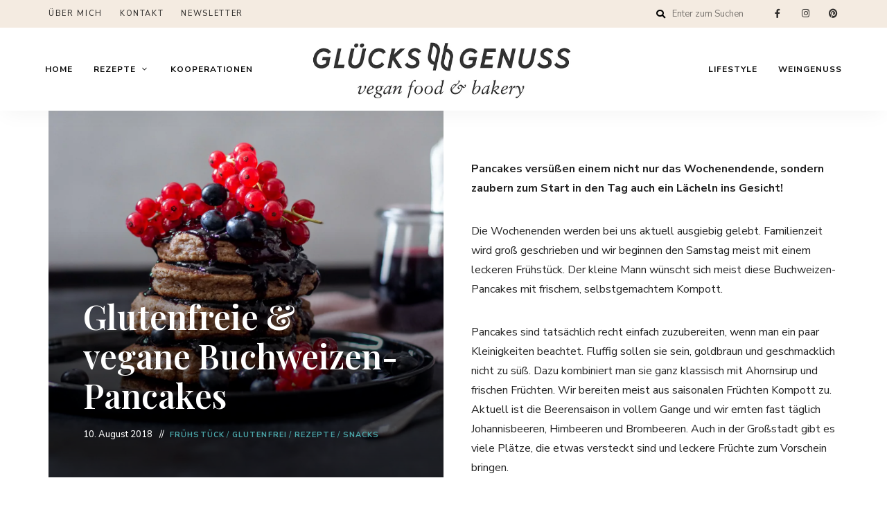

--- FILE ---
content_type: text/html; charset=UTF-8
request_url: https://www.gluecksgenuss.de/glutenfreie-vegane-buchweizen-pancakes/
body_size: 34899
content:
<!DOCTYPE html><html lang="de" prefix="og: https://ogp.me/ns#" class="no-js no-svg"><head><meta charset="UTF-8"><meta name="viewport" content="width=device-width, initial-scale=1"><link rel="stylesheet" media="print" onload="this.onload=null;this.media='all';" id="ao_optimized_gfonts" href="https://fonts.googleapis.com/css?family=Nunito+Sans%3A100%2C200%2C300%2C400%2C500%2C600%2C700%2C800%7CPlayfair+Display%3A100%2C200%2C300%2C400%2C500%2C600%2C700%2C800&amp;display=swap"><link rel="profile" href="//gmpg.org/xfn/11"><link rel="pingback" href="https://www.gluecksgenuss.de/xmlrpc.php"><meta name="p:domain_verify" content="5bdc6f2e6216a546ec3e24de0a6831db"><link media="all" href="https://www.gluecksgenuss.de/wp-content/cache/autoptimize/css/autoptimize_05aaab0cc93f3e815b98dd5d1272da1b.css" rel="stylesheet"><title>Glutenfreie &amp; vegane Buchweizen-Pancakes - Glücksgenuss</title><meta name="description" content="Diese leckeren Pancakes versüßen jedes Frühstück und sind zudem noch vegan und glutenfrei. So kann der Start in den Tag beginnen..."/><meta name="robots" content="follow, index, max-snippet:-1, max-video-preview:-1, max-image-preview:large"/><link rel="canonical" href="https://www.gluecksgenuss.de/glutenfreie-vegane-buchweizen-pancakes/" /><meta property="og:locale" content="de_DE" /><meta property="og:type" content="article" /><meta property="og:title" content="Glutenfreie &amp; vegane Buchweizen-Pancakes - Glücksgenuss" /><meta property="og:description" content="Diese leckeren Pancakes versüßen jedes Frühstück und sind zudem noch vegan und glutenfrei. So kann der Start in den Tag beginnen..." /><meta property="og:url" content="https://www.gluecksgenuss.de/glutenfreie-vegane-buchweizen-pancakes/" /><meta property="og:site_name" content="Glücksgenuss" /><meta property="article:publisher" content="http://www.facebook.com/gluecksgenussvegan" /><meta property="article:tag" content="Frühstück" /><meta property="article:tag" content="glutenfrei" /><meta property="article:tag" content="Pancakes" /><meta property="article:tag" content="zuckerfrei" /><meta property="article:section" content="Frühstück" /><meta property="og:updated_time" content="2020-11-09T14:14:33+01:00" /><meta property="og:image" content="https://www.gluecksgenuss.de/wp-content/uploads/2018/07/Buchweizen-Pancakes-_1.jpg" /><meta property="og:image:secure_url" content="https://www.gluecksgenuss.de/wp-content/uploads/2018/07/Buchweizen-Pancakes-_1.jpg" /><meta property="og:image:width" content="1280" /><meta property="og:image:height" content="1920" /><meta property="og:image:alt" content="Buchweizen-Pancakes" /><meta property="og:image:type" content="image/jpeg" /><meta property="article:published_time" content="2018-08-10T13:15:13+02:00" /><meta property="article:modified_time" content="2020-11-09T14:14:33+01:00" /><meta name="twitter:card" content="summary_large_image" /><meta name="twitter:title" content="Glutenfreie &amp; vegane Buchweizen-Pancakes - Glücksgenuss" /><meta name="twitter:description" content="Diese leckeren Pancakes versüßen jedes Frühstück und sind zudem noch vegan und glutenfrei. So kann der Start in den Tag beginnen..." /><meta name="twitter:image" content="https://www.gluecksgenuss.de/wp-content/uploads/2018/07/Buchweizen-Pancakes-_1.jpg" /><meta name="twitter:label1" content="Verfasst von" /><meta name="twitter:data1" content="Glücksgenuss" /><meta name="twitter:label2" content="Lesedauer" /><meta name="twitter:data2" content="2 Minuten" /> <script type="application/ld+json" class="rank-math-schema">{"@context":"https://schema.org","@graph":[{"@type":["Person","Organization"],"@id":"https://www.gluecksgenuss.de/#person","name":"Gl\u00fccksgenuss","sameAs":["http://www.facebook.com/gluecksgenussvegan"],"logo":{"@type":"ImageObject","@id":"https://www.gluecksgenuss.de/#logo","url":"https://www.gluecksgenuss.de/wp-content/uploads/2020/12/cropped-190404_gg_Logo_Schriftzug_schwarz_transparent-1-1.png","contentUrl":"https://www.gluecksgenuss.de/wp-content/uploads/2020/12/cropped-190404_gg_Logo_Schriftzug_schwarz_transparent-1-1.png","caption":"Gl\u00fccksgenuss","inLanguage":"de","width":"1200","height":"278"},"image":{"@type":"ImageObject","@id":"https://www.gluecksgenuss.de/#logo","url":"https://www.gluecksgenuss.de/wp-content/uploads/2020/12/cropped-190404_gg_Logo_Schriftzug_schwarz_transparent-1-1.png","contentUrl":"https://www.gluecksgenuss.de/wp-content/uploads/2020/12/cropped-190404_gg_Logo_Schriftzug_schwarz_transparent-1-1.png","caption":"Gl\u00fccksgenuss","inLanguage":"de","width":"1200","height":"278"}},{"@type":"WebSite","@id":"https://www.gluecksgenuss.de/#website","url":"https://www.gluecksgenuss.de","name":"Gl\u00fccksgenuss","publisher":{"@id":"https://www.gluecksgenuss.de/#person"},"inLanguage":"de"},{"@type":"ImageObject","@id":"https://www.gluecksgenuss.de/wp-content/uploads/2018/07/Buchweizen-Pancakes-_1.jpg","url":"https://www.gluecksgenuss.de/wp-content/uploads/2018/07/Buchweizen-Pancakes-_1.jpg","width":"1280","height":"1920","inLanguage":"de"},{"@type":"WebPage","@id":"https://www.gluecksgenuss.de/glutenfreie-vegane-buchweizen-pancakes/#webpage","url":"https://www.gluecksgenuss.de/glutenfreie-vegane-buchweizen-pancakes/","name":"Glutenfreie &amp; vegane Buchweizen-Pancakes - Gl\u00fccksgenuss","datePublished":"2018-08-10T13:15:13+02:00","dateModified":"2020-11-09T14:14:33+01:00","isPartOf":{"@id":"https://www.gluecksgenuss.de/#website"},"primaryImageOfPage":{"@id":"https://www.gluecksgenuss.de/wp-content/uploads/2018/07/Buchweizen-Pancakes-_1.jpg"},"inLanguage":"de"},{"@type":"Person","@id":"https://www.gluecksgenuss.de/glutenfreie-vegane-buchweizen-pancakes/#author","name":"Gl\u00fccksgenuss","image":{"@type":"ImageObject","@id":"https://secure.gravatar.com/avatar/3d80775fb69c8d6a8c3d360024eb10b5?s=96&amp;d=mm&amp;r=g","url":"https://secure.gravatar.com/avatar/3d80775fb69c8d6a8c3d360024eb10b5?s=96&amp;d=mm&amp;r=g","caption":"Gl\u00fccksgenuss","inLanguage":"de"},"sameAs":["https://www.gluecksgenuss.de"]},{"@type":"BlogPosting","headline":"Glutenfreie &amp; vegane Buchweizen-Pancakes - Gl\u00fccksgenuss","keywords":"Buchweizen-Pancakes","datePublished":"2018-08-10T13:15:13+02:00","dateModified":"2020-11-09T14:14:33+01:00","author":{"@id":"https://www.gluecksgenuss.de/glutenfreie-vegane-buchweizen-pancakes/#author","name":"Gl\u00fccksgenuss"},"publisher":{"@id":"https://www.gluecksgenuss.de/#person"},"description":"Diese leckeren Pancakes vers\u00fc\u00dfen jedes Fr\u00fchst\u00fcck und sind zudem noch vegan und glutenfrei. So kann der Start in den Tag beginnen...","name":"Glutenfreie &amp; vegane Buchweizen-Pancakes - Gl\u00fccksgenuss","@id":"https://www.gluecksgenuss.de/glutenfreie-vegane-buchweizen-pancakes/#richSnippet","isPartOf":{"@id":"https://www.gluecksgenuss.de/glutenfreie-vegane-buchweizen-pancakes/#webpage"},"image":{"@id":"https://www.gluecksgenuss.de/wp-content/uploads/2018/07/Buchweizen-Pancakes-_1.jpg"},"inLanguage":"de","mainEntityOfPage":{"@id":"https://www.gluecksgenuss.de/glutenfreie-vegane-buchweizen-pancakes/#webpage"}},{"@type":"Recipe","name":"Glutenfreie &amp; vegane Buchweizen-Pancakes","author":{"@type":"Person","name":"Gl\u00fccksgenuss"},"datePublished":"2018-08-10T13:15:13+00:00","image":["https://www.gluecksgenuss.de/wp-content/uploads/2018/08/Buchweizen-Pancakes-_2-1.jpg"],"recipeYield":["10","10 -12 St\u00fcck"],"recipeIngredient":["120 g Buchweizenmehl","2  E\u00dfl Buchweizenflocken","2  E\u00dfl Braunhirsemehl","2  E\u00dfl Mandelmus","2  Teel. Backpulver","1-2  E\u00dfl Kokosbl\u00fctenzucker","etwas gemahlene Vanille","etwas Orangen- oder Zitronenabrieb (je nach Geschmack)","250 ml Sprudelwasser","100-150 ml Pflanzendrink","300 g frische Heidelbeeren","100 ml Wasser","1-2  E\u00dfl Kokosbl\u00fctenzucker","1  Prise Salz"],"recipeInstructions":[{"@type":"HowToStep","text":"F\u00fcr die Zubereitung des Kompotts das Wasser und den Zucker aufkochen und die gewaschenen Heidelbeeren hineingeben. Alles auf mittlerer Flamme ca. 20 Minuten aufkochen lassen. Gelegentlich umr\u00fchren.","name":"F\u00fcr die Zubereitung des Kompotts das Wasser und den Zucker aufkochen und die gewaschenen Heidelbeeren hineingeben. Alles auf mittlerer Flamme ca. 20 Minuten aufkochen lassen. Gelegentlich umr\u00fchren.","url":"https://www.gluecksgenuss.de/glutenfreie-vegane-buchweizen-pancakes/#wprm-recipe-7151-step-0-0"},{"@type":"HowToStep","text":"F\u00fcr die Pancakes alle trockenen Zutaten wie Mehl, Buchweizenflocken, Braunhirsemehl, Backpulver, Zucker und Vanille in eine Sch\u00fcssel geben und gut umr\u00fchren.","name":"F\u00fcr die Pancakes alle trockenen Zutaten wie Mehl, Buchweizenflocken, Braunhirsemehl, Backpulver, Zucker und Vanille in eine Sch\u00fcssel geben und gut umr\u00fchren.","url":"https://www.gluecksgenuss.de/glutenfreie-vegane-buchweizen-pancakes/#wprm-recipe-7151-step-0-1"},{"@type":"HowToStep","text":"Zitronenbrieb, Mandelmus und den Pflanzendrink hinzuf\u00fcgen und nochmals miteinander vermengen.","name":"Zitronenbrieb, Mandelmus und den Pflanzendrink hinzuf\u00fcgen und nochmals miteinander vermengen.","url":"https://www.gluecksgenuss.de/glutenfreie-vegane-buchweizen-pancakes/#wprm-recipe-7151-step-0-2"},{"@type":"HowToStep","text":"Zum Schluss das Sprudelwasser kurz unterheben. Kleine Kl\u00fcmpchen l\u00f6sen sich beim Ausbacken auf. Der Teig sollte sch\u00f6n fluffig sein.","name":"Zum Schluss das Sprudelwasser kurz unterheben. Kleine Kl\u00fcmpchen l\u00f6sen sich beim Ausbacken auf. Der Teig sollte sch\u00f6n fluffig sein.","url":"https://www.gluecksgenuss.de/glutenfreie-vegane-buchweizen-pancakes/#wprm-recipe-7151-step-0-3"},{"@type":"HowToStep","text":"Eine Pfanne auf mittlerer Stufe erhitzen und den Teig mit Hilfe eines Sch\u00f6pfl\u00f6ffels in die Pfanne geben. Ich verwende eine Suppenkelle und nehme diese als Ma\u00df f\u00fcr die einzelnen Pancakes.","name":"Eine Pfanne auf mittlerer Stufe erhitzen und den Teig mit Hilfe eines Sch\u00f6pfl\u00f6ffels in die Pfanne geben. Ich verwende eine Suppenkelle und nehme diese als Ma\u00df f\u00fcr die einzelnen Pancakes.","url":"https://www.gluecksgenuss.de/glutenfreie-vegane-buchweizen-pancakes/#wprm-recipe-7151-step-0-4"},{"@type":"HowToStep","text":"Sobald die Pancakes goldbraun sind wenden und auf der weiteren Seite ebenfalls goldbraun backen.","name":"Sobald die Pancakes goldbraun sind wenden und auf der weiteren Seite ebenfalls goldbraun backen.","url":"https://www.gluecksgenuss.de/glutenfreie-vegane-buchweizen-pancakes/#wprm-recipe-7151-step-0-5"},{"@type":"HowToStep","text":"Weiter verfahren, bis der Teig aufgebraucht ist. Den lauwarmen Heidelbeerkompott dazu servieren und genie\u00dfen.","name":"Weiter verfahren, bis der Teig aufgebraucht ist. Den lauwarmen Heidelbeerkompott dazu servieren und genie\u00dfen.","url":"https://www.gluecksgenuss.de/glutenfreie-vegane-buchweizen-pancakes/#wprm-recipe-7151-step-0-6"}],"@id":"https://www.gluecksgenuss.de/glutenfreie-vegane-buchweizen-pancakes/#recipe","mainEntityOfPage":"https://www.gluecksgenuss.de/glutenfreie-vegane-buchweizen-pancakes/#webpage","isPartOf":{"@id":"https://www.gluecksgenuss.de/glutenfreie-vegane-buchweizen-pancakes/#richSnippet"}}]}</script> <link rel='dns-prefetch' href='//www.gluecksgenuss.de' /><link href='https://fonts.gstatic.com' crossorigin='anonymous' rel='preconnect' /><link rel="alternate" type="application/rss+xml" title="Glücksgenuss &raquo; Feed" href="https://www.gluecksgenuss.de/feed/" /><link rel="alternate" type="application/rss+xml" title="Glücksgenuss &raquo; Kommentar-Feed" href="https://www.gluecksgenuss.de/comments/feed/" /><link rel="alternate" type="application/rss+xml" title="Glücksgenuss &raquo; Glutenfreie &#038; vegane Buchweizen-Pancakes-Kommentar-Feed" href="https://www.gluecksgenuss.de/glutenfreie-vegane-buchweizen-pancakes/feed/" /> <script>(()=>{"use strict";const e=[400,500,600,700,800,900],t=e=>`wprm-min-${e}`,n=e=>`wprm-max-${e}`,s=new Set,o="ResizeObserver"in window,r=o?new ResizeObserver((e=>{for(const t of e)c(t.target)})):null,i=.5/(window.devicePixelRatio||1);function c(s){const o=s.getBoundingClientRect().width||0;for(let r=0;r<e.length;r++){const c=e[r],a=o<=c+i;o>c+i?s.classList.add(t(c)):s.classList.remove(t(c)),a?s.classList.add(n(c)):s.classList.remove(n(c))}}function a(e){s.has(e)||(s.add(e),r&&r.observe(e),c(e))}!function(e=document){e.querySelectorAll(".wprm-recipe").forEach(a)}();if(new MutationObserver((e=>{for(const t of e)for(const e of t.addedNodes)e instanceof Element&&(e.matches?.(".wprm-recipe")&&a(e),e.querySelectorAll?.(".wprm-recipe").forEach(a))})).observe(document.documentElement,{childList:!0,subtree:!0}),!o){let e=0;addEventListener("resize",(()=>{e&&cancelAnimationFrame(e),e=requestAnimationFrame((()=>s.forEach(c)))}),{passive:!0})}})();</script><style id='classic-theme-styles-inline-css' type='text/css'>/*! This file is auto-generated */
.wp-block-button__link{color:#fff;background-color:#32373c;border-radius:9999px;box-shadow:none;text-decoration:none;padding:calc(.667em + 2px) calc(1.333em + 2px);font-size:1.125em}.wp-block-file__button{background:#32373c;color:#fff;text-decoration:none}</style><style id='global-styles-inline-css' type='text/css'>:root{--wp--preset--aspect-ratio--square: 1;--wp--preset--aspect-ratio--4-3: 4/3;--wp--preset--aspect-ratio--3-4: 3/4;--wp--preset--aspect-ratio--3-2: 3/2;--wp--preset--aspect-ratio--2-3: 2/3;--wp--preset--aspect-ratio--16-9: 16/9;--wp--preset--aspect-ratio--9-16: 9/16;--wp--preset--color--black: #000000;--wp--preset--color--cyan-bluish-gray: #abb8c3;--wp--preset--color--white: #ffffff;--wp--preset--color--pale-pink: #f78da7;--wp--preset--color--vivid-red: #cf2e2e;--wp--preset--color--luminous-vivid-orange: #ff6900;--wp--preset--color--luminous-vivid-amber: #fcb900;--wp--preset--color--light-green-cyan: #7bdcb5;--wp--preset--color--vivid-green-cyan: #00d084;--wp--preset--color--pale-cyan-blue: #8ed1fc;--wp--preset--color--vivid-cyan-blue: #0693e3;--wp--preset--color--vivid-purple: #9b51e0;--wp--preset--gradient--vivid-cyan-blue-to-vivid-purple: linear-gradient(135deg,rgba(6,147,227,1) 0%,rgb(155,81,224) 100%);--wp--preset--gradient--light-green-cyan-to-vivid-green-cyan: linear-gradient(135deg,rgb(122,220,180) 0%,rgb(0,208,130) 100%);--wp--preset--gradient--luminous-vivid-amber-to-luminous-vivid-orange: linear-gradient(135deg,rgba(252,185,0,1) 0%,rgba(255,105,0,1) 100%);--wp--preset--gradient--luminous-vivid-orange-to-vivid-red: linear-gradient(135deg,rgba(255,105,0,1) 0%,rgb(207,46,46) 100%);--wp--preset--gradient--very-light-gray-to-cyan-bluish-gray: linear-gradient(135deg,rgb(238,238,238) 0%,rgb(169,184,195) 100%);--wp--preset--gradient--cool-to-warm-spectrum: linear-gradient(135deg,rgb(74,234,220) 0%,rgb(151,120,209) 20%,rgb(207,42,186) 40%,rgb(238,44,130) 60%,rgb(251,105,98) 80%,rgb(254,248,76) 100%);--wp--preset--gradient--blush-light-purple: linear-gradient(135deg,rgb(255,206,236) 0%,rgb(152,150,240) 100%);--wp--preset--gradient--blush-bordeaux: linear-gradient(135deg,rgb(254,205,165) 0%,rgb(254,45,45) 50%,rgb(107,0,62) 100%);--wp--preset--gradient--luminous-dusk: linear-gradient(135deg,rgb(255,203,112) 0%,rgb(199,81,192) 50%,rgb(65,88,208) 100%);--wp--preset--gradient--pale-ocean: linear-gradient(135deg,rgb(255,245,203) 0%,rgb(182,227,212) 50%,rgb(51,167,181) 100%);--wp--preset--gradient--electric-grass: linear-gradient(135deg,rgb(202,248,128) 0%,rgb(113,206,126) 100%);--wp--preset--gradient--midnight: linear-gradient(135deg,rgb(2,3,129) 0%,rgb(40,116,252) 100%);--wp--preset--font-size--small: 13px;--wp--preset--font-size--medium: 20px;--wp--preset--font-size--large: 36px;--wp--preset--font-size--x-large: 42px;--wp--preset--spacing--20: 0.44rem;--wp--preset--spacing--30: 0.67rem;--wp--preset--spacing--40: 1rem;--wp--preset--spacing--50: 1.5rem;--wp--preset--spacing--60: 2.25rem;--wp--preset--spacing--70: 3.38rem;--wp--preset--spacing--80: 5.06rem;--wp--preset--shadow--natural: 6px 6px 9px rgba(0, 0, 0, 0.2);--wp--preset--shadow--deep: 12px 12px 50px rgba(0, 0, 0, 0.4);--wp--preset--shadow--sharp: 6px 6px 0px rgba(0, 0, 0, 0.2);--wp--preset--shadow--outlined: 6px 6px 0px -3px rgba(255, 255, 255, 1), 6px 6px rgba(0, 0, 0, 1);--wp--preset--shadow--crisp: 6px 6px 0px rgba(0, 0, 0, 1);}:where(.is-layout-flex){gap: 0.5em;}:where(.is-layout-grid){gap: 0.5em;}body .is-layout-flex{display: flex;}.is-layout-flex{flex-wrap: wrap;align-items: center;}.is-layout-flex > :is(*, div){margin: 0;}body .is-layout-grid{display: grid;}.is-layout-grid > :is(*, div){margin: 0;}:where(.wp-block-columns.is-layout-flex){gap: 2em;}:where(.wp-block-columns.is-layout-grid){gap: 2em;}:where(.wp-block-post-template.is-layout-flex){gap: 1.25em;}:where(.wp-block-post-template.is-layout-grid){gap: 1.25em;}.has-black-color{color: var(--wp--preset--color--black) !important;}.has-cyan-bluish-gray-color{color: var(--wp--preset--color--cyan-bluish-gray) !important;}.has-white-color{color: var(--wp--preset--color--white) !important;}.has-pale-pink-color{color: var(--wp--preset--color--pale-pink) !important;}.has-vivid-red-color{color: var(--wp--preset--color--vivid-red) !important;}.has-luminous-vivid-orange-color{color: var(--wp--preset--color--luminous-vivid-orange) !important;}.has-luminous-vivid-amber-color{color: var(--wp--preset--color--luminous-vivid-amber) !important;}.has-light-green-cyan-color{color: var(--wp--preset--color--light-green-cyan) !important;}.has-vivid-green-cyan-color{color: var(--wp--preset--color--vivid-green-cyan) !important;}.has-pale-cyan-blue-color{color: var(--wp--preset--color--pale-cyan-blue) !important;}.has-vivid-cyan-blue-color{color: var(--wp--preset--color--vivid-cyan-blue) !important;}.has-vivid-purple-color{color: var(--wp--preset--color--vivid-purple) !important;}.has-black-background-color{background-color: var(--wp--preset--color--black) !important;}.has-cyan-bluish-gray-background-color{background-color: var(--wp--preset--color--cyan-bluish-gray) !important;}.has-white-background-color{background-color: var(--wp--preset--color--white) !important;}.has-pale-pink-background-color{background-color: var(--wp--preset--color--pale-pink) !important;}.has-vivid-red-background-color{background-color: var(--wp--preset--color--vivid-red) !important;}.has-luminous-vivid-orange-background-color{background-color: var(--wp--preset--color--luminous-vivid-orange) !important;}.has-luminous-vivid-amber-background-color{background-color: var(--wp--preset--color--luminous-vivid-amber) !important;}.has-light-green-cyan-background-color{background-color: var(--wp--preset--color--light-green-cyan) !important;}.has-vivid-green-cyan-background-color{background-color: var(--wp--preset--color--vivid-green-cyan) !important;}.has-pale-cyan-blue-background-color{background-color: var(--wp--preset--color--pale-cyan-blue) !important;}.has-vivid-cyan-blue-background-color{background-color: var(--wp--preset--color--vivid-cyan-blue) !important;}.has-vivid-purple-background-color{background-color: var(--wp--preset--color--vivid-purple) !important;}.has-black-border-color{border-color: var(--wp--preset--color--black) !important;}.has-cyan-bluish-gray-border-color{border-color: var(--wp--preset--color--cyan-bluish-gray) !important;}.has-white-border-color{border-color: var(--wp--preset--color--white) !important;}.has-pale-pink-border-color{border-color: var(--wp--preset--color--pale-pink) !important;}.has-vivid-red-border-color{border-color: var(--wp--preset--color--vivid-red) !important;}.has-luminous-vivid-orange-border-color{border-color: var(--wp--preset--color--luminous-vivid-orange) !important;}.has-luminous-vivid-amber-border-color{border-color: var(--wp--preset--color--luminous-vivid-amber) !important;}.has-light-green-cyan-border-color{border-color: var(--wp--preset--color--light-green-cyan) !important;}.has-vivid-green-cyan-border-color{border-color: var(--wp--preset--color--vivid-green-cyan) !important;}.has-pale-cyan-blue-border-color{border-color: var(--wp--preset--color--pale-cyan-blue) !important;}.has-vivid-cyan-blue-border-color{border-color: var(--wp--preset--color--vivid-cyan-blue) !important;}.has-vivid-purple-border-color{border-color: var(--wp--preset--color--vivid-purple) !important;}.has-vivid-cyan-blue-to-vivid-purple-gradient-background{background: var(--wp--preset--gradient--vivid-cyan-blue-to-vivid-purple) !important;}.has-light-green-cyan-to-vivid-green-cyan-gradient-background{background: var(--wp--preset--gradient--light-green-cyan-to-vivid-green-cyan) !important;}.has-luminous-vivid-amber-to-luminous-vivid-orange-gradient-background{background: var(--wp--preset--gradient--luminous-vivid-amber-to-luminous-vivid-orange) !important;}.has-luminous-vivid-orange-to-vivid-red-gradient-background{background: var(--wp--preset--gradient--luminous-vivid-orange-to-vivid-red) !important;}.has-very-light-gray-to-cyan-bluish-gray-gradient-background{background: var(--wp--preset--gradient--very-light-gray-to-cyan-bluish-gray) !important;}.has-cool-to-warm-spectrum-gradient-background{background: var(--wp--preset--gradient--cool-to-warm-spectrum) !important;}.has-blush-light-purple-gradient-background{background: var(--wp--preset--gradient--blush-light-purple) !important;}.has-blush-bordeaux-gradient-background{background: var(--wp--preset--gradient--blush-bordeaux) !important;}.has-luminous-dusk-gradient-background{background: var(--wp--preset--gradient--luminous-dusk) !important;}.has-pale-ocean-gradient-background{background: var(--wp--preset--gradient--pale-ocean) !important;}.has-electric-grass-gradient-background{background: var(--wp--preset--gradient--electric-grass) !important;}.has-midnight-gradient-background{background: var(--wp--preset--gradient--midnight) !important;}.has-small-font-size{font-size: var(--wp--preset--font-size--small) !important;}.has-medium-font-size{font-size: var(--wp--preset--font-size--medium) !important;}.has-large-font-size{font-size: var(--wp--preset--font-size--large) !important;}.has-x-large-font-size{font-size: var(--wp--preset--font-size--x-large) !important;}
:where(.wp-block-post-template.is-layout-flex){gap: 1.25em;}:where(.wp-block-post-template.is-layout-grid){gap: 1.25em;}
:where(.wp-block-columns.is-layout-flex){gap: 2em;}:where(.wp-block-columns.is-layout-grid){gap: 2em;}
:root :where(.wp-block-pullquote){font-size: 1.5em;line-height: 1.6;}</style><style id='tinysalt-child-theme-style-inline-css' type='text/css'>:root { --primary-color: #4ba7aa; --primary-color-semi: rgba(75, 167, 170, 0.3); --gradient-start: #4fd6c8; }  .wprm-recipe-container { display: none; }  .site-header { color: #0c0c0c; } .header-top-bar, .header-top-bar .secondary-navigation .sub-menu { background-color: #f4ebe1; } .header-top-bar, .header-top-bar .secondary-navigation .sub-menu { color: #000000; }</style><link rel='stylesheet' id='borlabs-cookie-css' href='https://www.gluecksgenuss.de/wp-content/cache/autoptimize/css/autoptimize_single_f0c4d0e5e9e15cce107a9c4d5d6522d5.css?ver=2.2.35-8' type='text/css' media='all' /> <script type="text/javascript" src="https://www.gluecksgenuss.de/wp-includes/js/jquery/jquery.min.js?ver=3.7.1" id="jquery-core-js"></script> <!--[if lt IE 9]> <script type="text/javascript" src="https://www.gluecksgenuss.de/wp-content/themes/tinysalt/assets/js/libs/html5shiv.min.js?ver=3.7.3" id="html5shiv-js"></script> <![endif]--> <script type="text/javascript" id="borlabs-cookie-prioritize-js-extra">var borlabsCookiePrioritized = {"domain":"www.gluecksgenuss.de","path":"\/","version":"1","bots":"1","optInJS":{"statistics":{"google-analytics":"[base64]"}}};</script> <link rel="https://api.w.org/" href="https://www.gluecksgenuss.de/wp-json/" /><link rel="alternate" title="JSON" type="application/json" href="https://www.gluecksgenuss.de/wp-json/wp/v2/posts/4209" /><link rel="EditURI" type="application/rsd+xml" title="RSD" href="https://www.gluecksgenuss.de/xmlrpc.php?rsd" /><meta name="generator" content="WordPress 6.6.4" /><link rel='shortlink' href='https://www.gluecksgenuss.de/?p=4209' /><link rel="alternate" title="oEmbed (JSON)" type="application/json+oembed" href="https://www.gluecksgenuss.de/wp-json/oembed/1.0/embed?url=https%3A%2F%2Fwww.gluecksgenuss.de%2Fglutenfreie-vegane-buchweizen-pancakes%2F" /><link rel="alternate" title="oEmbed (XML)" type="text/xml+oembed" href="https://www.gluecksgenuss.de/wp-json/oembed/1.0/embed?url=https%3A%2F%2Fwww.gluecksgenuss.de%2Fglutenfreie-vegane-buchweizen-pancakes%2F&#038;format=xml" /><style type="text/css">a.pinit-button.custom span {
		}

	.pinit-hover {
		opacity: 1 !important;
		filter: alpha(opacity=100) !important;
	}
	a.pinit-button {
	border-bottom: 0 !important;
	box-shadow: none !important;
	margin-bottom: 0 !important;
}
a.pinit-button::after {
    display: none;
}</style><style type="text/css">.tippy-box[data-theme~="wprm"] { background-color: #333333; color: #FFFFFF; } .tippy-box[data-theme~="wprm"][data-placement^="top"] > .tippy-arrow::before { border-top-color: #333333; } .tippy-box[data-theme~="wprm"][data-placement^="bottom"] > .tippy-arrow::before { border-bottom-color: #333333; } .tippy-box[data-theme~="wprm"][data-placement^="left"] > .tippy-arrow::before { border-left-color: #333333; } .tippy-box[data-theme~="wprm"][data-placement^="right"] > .tippy-arrow::before { border-right-color: #333333; } .tippy-box[data-theme~="wprm"] a { color: #FFFFFF; } .wprm-comment-rating svg { width: 20px !important; height: 20px !important; } img.wprm-comment-rating { width: 100px !important; height: 20px !important; } body { --comment-rating-star-color: #20997e; } body { --wprm-popup-font-size: 16px; } body { --wprm-popup-background: #ffffff; } body { --wprm-popup-title: #000000; } body { --wprm-popup-content: #444444; } body { --wprm-popup-button-background: #444444; } body { --wprm-popup-button-text: #ffffff; } body { --wprm-popup-accent: #747B2D; }</style><style type="text/css">.wprm-glossary-term {color: #5A822B;text-decoration: underline;cursor: help;}</style><style type="text/css" id="custom-background-css">body.custom-background #page { background-color: #ffffff; }</style><link rel="icon" href="https://www.gluecksgenuss.de/wp-content/uploads/2016/09/160901_gg_Favicon_FINAL-04.png" sizes="32x32" /><link rel="icon" href="https://www.gluecksgenuss.de/wp-content/uploads/2016/09/160901_gg_Favicon_FINAL-04.png" sizes="192x192" /><link rel="apple-touch-icon" href="https://www.gluecksgenuss.de/wp-content/uploads/2016/09/160901_gg_Favicon_FINAL-04.png" /><meta name="msapplication-TileImage" content="https://www.gluecksgenuss.de/wp-content/uploads/2016/09/160901_gg_Favicon_FINAL-04.png" /> <noscript><style id="rocket-lazyload-nojs-css">.rll-youtube-player, [data-lazy-src]{display:none !important;}</style></noscript></head><body class="post-template-default single single-post postid-4209 single-format-standard custom-background wp-custom-logo wp-embed-responsive post-template-4 light-color"><div id="page"><header id="masthead" class="site-header site-header-layout-3 light-color mobile-search" data-sticky=""><div class="header-top-bar"><div class="container"><nav id="secondary-navigation" class="secondary-navigation"><ul id="menu-secondary-menu" class="secondary-menu"><li id="menu-item-7747" class="menu-item menu-item-type-post_type menu-item-object-page menu-item-7747"><a href="https://www.gluecksgenuss.de/hi-im-daniela/">ÜBER MICH</a></li><li id="menu-item-7748" class="menu-item menu-item-type-post_type menu-item-object-page menu-item-7748"><a href="https://www.gluecksgenuss.de/kontakt/">KONTAKT</a></li><li id="menu-item-7749" class="menu-item menu-item-type-custom menu-item-object-custom menu-item-7749"><a href="http://eepurl.com/cPoXH9">NEWSLETTER</a></li></ul></nav><nav class="social-navigation"><ul id="menu-social-menu" class="social-nav menu"><li id="menu-item-7709" class="menu-item menu-item-type-custom menu-item-object-custom menu-item-7709"><a href="https://www.facebook.com/gluecksgenussvegan">facebook</a></li><li id="menu-item-7710" class="menu-item menu-item-type-custom menu-item-object-custom menu-item-7710"><a href="https://www.instagram.com/gluecksgenuss">Instagram</a></li><li id="menu-item-7711" class="menu-item menu-item-type-custom menu-item-object-custom menu-item-7711"><a href="https://www.pinterest.de/gluecksgenuss/">Pinterest</a></li></ul></nav><div class="search"><form role="search" method="get" action="https://www.gluecksgenuss.de/"> <i class="fa fa-search"></i><input type="search" placeholder="Enter zum Suchen" class="search-input" autocomplete="off" name="s"></form></div></div></div><div class="site-header-main"><div class="container"><div class="header-section branding"><div class="site-branding hide-title-tagline"> <a href="https://www.gluecksgenuss.de/" class="custom-logo-link" rel="home"><img width="537" height="127" src="data:image/svg+xml,%3Csvg%20xmlns='http://www.w3.org/2000/svg'%20viewBox='0%200%20537%20127'%3E%3C/svg%3E" class="custom-logo" alt="Glücksgenuss" decoding="async" fetchpriority="high" data-lazy-srcset="https://www.gluecksgenuss.de/wp-content/uploads/2023/07/cropped-cropped-LOGO-Bakery-GG.png 537w, https://www.gluecksgenuss.de/wp-content/uploads/2023/07/cropped-cropped-LOGO-Bakery-GG-300x71.png 300w, https://www.gluecksgenuss.de/wp-content/uploads/2023/07/cropped-cropped-LOGO-Bakery-GG-370x88.png 370w, https://www.gluecksgenuss.de/wp-content/uploads/2023/07/cropped-cropped-LOGO-Bakery-GG-255x60.png 255w" data-lazy-sizes="(max-width: 537px) 100vw, 537px" data-lazy-src="https://www.gluecksgenuss.de/wp-content/uploads/2023/07/cropped-cropped-LOGO-Bakery-GG.png" /><noscript><img width="537" height="127" src="https://www.gluecksgenuss.de/wp-content/uploads/2023/07/cropped-cropped-LOGO-Bakery-GG.png" class="custom-logo" alt="Glücksgenuss" decoding="async" fetchpriority="high" srcset="https://www.gluecksgenuss.de/wp-content/uploads/2023/07/cropped-cropped-LOGO-Bakery-GG.png 537w, https://www.gluecksgenuss.de/wp-content/uploads/2023/07/cropped-cropped-LOGO-Bakery-GG-300x71.png 300w, https://www.gluecksgenuss.de/wp-content/uploads/2023/07/cropped-cropped-LOGO-Bakery-GG-370x88.png 370w, https://www.gluecksgenuss.de/wp-content/uploads/2023/07/cropped-cropped-LOGO-Bakery-GG-255x60.png 255w" sizes="(max-width: 537px) 100vw, 537px" /></noscript></a><p class="site-title"> <a href="https://www.gluecksgenuss.de/" rel="home">Glücksgenuss</a></p><p class="site-description">Glücksgenuss ist ein veganer food &amp; lifestyle mit vielen Rezepten und erfrischenden Ideen!</p></div></div><div class="header-section menu header-left"><nav id="main-navigation-left" class="main-navigation-left"><ul id="primary-menu-left" class="primary-menu primary-menu-left"><li id="menu-item-8192" class="menu-item menu-item-type-custom menu-item-object-custom menu-item-home menu-item-8192"><a href="https://www.gluecksgenuss.de">Home</a></li><li id="menu-item-7704" class="menu-item menu-item-type-post_type menu-item-object-page menu-item-has-children menu-item-7704"><a href="https://www.gluecksgenuss.de/rezepte/">Rezepte</a><ul class="sub-menu" style="display: none;"><li id="menu-item-7993" class="menu-item menu-item-type-taxonomy menu-item-object-category menu-item-7993"><a href="https://www.gluecksgenuss.de/rezepte/desserts-kuchen/">Desserts &amp; Kuchen</a></li><li id="menu-item-7994" class="menu-item menu-item-type-taxonomy menu-item-object-category menu-item-7994"><a href="https://www.gluecksgenuss.de/rezepte/cookies-eis-marmelade/">Cookies, Eis &amp; Marmelade</a></li><li id="menu-item-7995" class="menu-item menu-item-type-taxonomy menu-item-object-category menu-item-7995"><a href="https://www.gluecksgenuss.de/rezepte/hauptspeisen/">Hauptspeisen</a></li><li id="menu-item-7996" class="menu-item menu-item-type-taxonomy menu-item-object-category menu-item-7996"><a href="https://www.gluecksgenuss.de/rezepte/weihnachten-rezepte/">Weihnachten</a></li><li id="menu-item-7997" class="menu-item menu-item-type-taxonomy menu-item-object-category menu-item-7997"><a href="https://www.gluecksgenuss.de/rezepte/brot-broetchen/">Brot &amp; Brötchen</a></li><li id="menu-item-7998" class="menu-item menu-item-type-taxonomy menu-item-object-category current-post-ancestor current-menu-parent current-post-parent menu-item-7998"><a href="https://www.gluecksgenuss.de/snacks/">Snacks</a></li><li id="menu-item-7999" class="menu-item menu-item-type-taxonomy menu-item-object-category current-post-ancestor current-menu-parent current-post-parent menu-item-7999"><a href="https://www.gluecksgenuss.de/rezepte/glutenfrei/">Glutenfrei</a></li><li id="menu-item-8000" class="menu-item menu-item-type-taxonomy menu-item-object-category menu-item-8000"><a href="https://www.gluecksgenuss.de/salate-vorspeisen/">Salate, Suppen &amp; Vorspeisen</a></li><li id="menu-item-8001" class="menu-item menu-item-type-taxonomy menu-item-object-category menu-item-8001"><a href="https://www.gluecksgenuss.de/smoothies-getraenke/">Smoothies &amp; Getränke</a></li></ul></li><li id="menu-item-7817" class="menu-item menu-item-type-post_type menu-item-object-page menu-item-7817"><a href="https://www.gluecksgenuss.de/?page_id=993">Kooperationen</a></li></ul></nav></div><div class="header-section menu header-right"><nav id="main-navigation-right" class="main-navigation-right"><ul id="primary-menu-right" class="primary-menu primary-menu-right"><li id="menu-item-7706" class="menu-item menu-item-type-taxonomy menu-item-object-category menu-item-7706"><a href="https://www.gluecksgenuss.de/lifestyle/">Lifestyle</a></li><li id="menu-item-7818" class="menu-item menu-item-type-taxonomy menu-item-object-category menu-item-7818"><a href="https://www.gluecksgenuss.de/rezepte/weingenuss/">Weingenuss</a></li></ul></nav></div><div class="site-header-search"> <span class="toggle-button"><span class="screen-reader-text">Search</span></span></div> <button id="menu-toggle" class="menu-toggle">Menu</button></div></div></header><div id="content"  class="site-content"><div class="main"><div class="container"><div id="primary" class="primary content-area"><article class="post-4209 post type-post status-publish format-standard has-post-thumbnail hentry category-fruehstueck category-glutenfrei category-rezepte category-snacks tag-fruehstueck tag-glutenfrei tag-pancakes tag-zuckerfrei"><header class="entry-header"><div class="entry-header-inner"><div class="featured-media-section"><div data-bg="https://www.gluecksgenuss.de/wp-content/uploads/2018/07/Buchweizen-Pancakes-_1.jpg" class="header-img rocket-lazyload" style="" data-loftocean-image="1" data-loftocean-normal-image="https://www.gluecksgenuss.de/wp-content/uploads/2018/07/Buchweizen-Pancakes-_1.jpg" data-loftocean-retina-image="https://www.gluecksgenuss.de/wp-content/uploads/2018/07/Buchweizen-Pancakes-_1.jpg" ></div></div><div class="header-text"><h1 class="entry-title">Glutenfreie &#038; vegane Buchweizen-Pancakes</h1><div class="meta"><div class="meta-item post-date">10. August 2018</div></div><div class="cat-links"><a href="https://www.gluecksgenuss.de/rezepte/fruehstueck/" rel="tag">Frühstück</a> / <a href="https://www.gluecksgenuss.de/rezepte/glutenfrei/" rel="tag">Glutenfrei</a> / <a href="https://www.gluecksgenuss.de/rezepte/" rel="tag">Rezepte</a> / <a href="https://www.gluecksgenuss.de/snacks/" rel="tag">Snacks</a></div></div></div></header><div class="entry-wrapper"><div class="entry-content"><input class="jpibfi" type="hidden"><p><strong>Pancakes versüßen einem nicht nur das Wochenendende, sondern zaubern zum Start in den Tag auch ein Lächeln ins Gesicht!</strong></p><p><span class="dropcap">D</span>ie Wochenenden werden bei uns aktuell ausgiebig gelebt. Familienzeit wird groß geschrieben und wir beginnen den Samstag meist mit einem leckeren Frühstück. Der kleine Mann wünscht sich meist diese Buchweizen-Pancakes mit frischem, selbstgemachtem Kompott.</p><p>Pancakes sind tatsächlich recht einfach zuzubereiten, wenn man ein paar Kleinigkeiten beachtet. Fluffig sollen sie sein, goldbraun und geschmacklich nicht zu süß. Dazu kombiniert man sie ganz klassisch mit Ahornsirup und frischen Früchten. Wir bereiten meist aus saisonalen Früchten Kompott zu. Aktuell ist die Beerensaison in vollem Gange und wir ernten fast täglich Johannisbeeren, Himbeeren und Brombeeren. Auch in der Großstadt gibt es viele Plätze, die etwas versteckt sind und leckere Früchte zum Vorschein bringen.</p><p>Außerdem solltet ihr unbedingt auch einmal meine sagenhaften <a href="https://www.gluecksgenuss.de/2016/11/04/rezept-fruchtige-schokoladenpancakes-vegan-glutenfrei/" target="_blank" rel="nofollow noopener noreferrer"><strong>Schokoladenpancakes</strong> </a>probieren. Die sind ebenfalls vegan &amp; glutenfrei!</p><p>&nbsp;</p><p>&nbsp;</p><p><img decoding="async" class="aligncenter wp-image-4223 size-l" src="data:image/svg+xml,%3Csvg%20xmlns='http://www.w3.org/2000/svg'%20viewBox='0%200%20840%201260'%3E%3C/svg%3E" alt="Glutenfreie Pancakes" width="840" height="1260" data-jpibfi-post-excerpt="" data-jpibfi-post-url="https://www.gluecksgenuss.de/glutenfreie-vegane-buchweizen-pancakes/" data-jpibfi-post-title="Glutenfreie &#038; vegane Buchweizen-Pancakes" data-jpibfi-src="https://www.gluecksgenuss.de/wp-content/uploads/2018/07/Buchweizen-Pancakes-_1-840x1260.jpg" data-lazy-srcset="https://www.gluecksgenuss.de/wp-content/uploads/2018/07/Buchweizen-Pancakes-_1-840x1260.jpg 840w, https://www.gluecksgenuss.de/wp-content/uploads/2018/07/Buchweizen-Pancakes-_1-200x300.jpg 200w, https://www.gluecksgenuss.de/wp-content/uploads/2018/07/Buchweizen-Pancakes-_1-768x1152.jpg 768w, https://www.gluecksgenuss.de/wp-content/uploads/2018/07/Buchweizen-Pancakes-_1-683x1024.jpg 683w, https://www.gluecksgenuss.de/wp-content/uploads/2018/07/Buchweizen-Pancakes-_1-1600x2400.jpg 1600w, https://www.gluecksgenuss.de/wp-content/uploads/2018/07/Buchweizen-Pancakes-_1-1200x1800.jpg 1200w, https://www.gluecksgenuss.de/wp-content/uploads/2018/07/Buchweizen-Pancakes-_1-420x630.jpg 420w, https://www.gluecksgenuss.de/wp-content/uploads/2018/07/Buchweizen-Pancakes-_1-300x450.jpg 300w, https://www.gluecksgenuss.de/wp-content/uploads/2018/07/Buchweizen-Pancakes-_1-100x150.jpg 100w, https://www.gluecksgenuss.de/wp-content/uploads/2018/07/Buchweizen-Pancakes-_1-400x600.jpg 400w, https://www.gluecksgenuss.de/wp-content/uploads/2018/07/Buchweizen-Pancakes-_1-600x900.jpg 600w, https://www.gluecksgenuss.de/wp-content/uploads/2018/07/Buchweizen-Pancakes-_1.jpg 1280w" data-lazy-sizes="(max-width: 840px) 100vw, 840px" data-lazy-src="https://www.gluecksgenuss.de/wp-content/uploads/2018/07/Buchweizen-Pancakes-_1-840x1260.jpg" /><noscript><img decoding="async" class="aligncenter wp-image-4223 size-l" src="https://www.gluecksgenuss.de/wp-content/uploads/2018/07/Buchweizen-Pancakes-_1-840x1260.jpg" alt="Glutenfreie Pancakes" width="840" height="1260" data-jpibfi-post-excerpt="" data-jpibfi-post-url="https://www.gluecksgenuss.de/glutenfreie-vegane-buchweizen-pancakes/" data-jpibfi-post-title="Glutenfreie &#038; vegane Buchweizen-Pancakes" data-jpibfi-src="https://www.gluecksgenuss.de/wp-content/uploads/2018/07/Buchweizen-Pancakes-_1-840x1260.jpg" srcset="https://www.gluecksgenuss.de/wp-content/uploads/2018/07/Buchweizen-Pancakes-_1-840x1260.jpg 840w, https://www.gluecksgenuss.de/wp-content/uploads/2018/07/Buchweizen-Pancakes-_1-200x300.jpg 200w, https://www.gluecksgenuss.de/wp-content/uploads/2018/07/Buchweizen-Pancakes-_1-768x1152.jpg 768w, https://www.gluecksgenuss.de/wp-content/uploads/2018/07/Buchweizen-Pancakes-_1-683x1024.jpg 683w, https://www.gluecksgenuss.de/wp-content/uploads/2018/07/Buchweizen-Pancakes-_1-1600x2400.jpg 1600w, https://www.gluecksgenuss.de/wp-content/uploads/2018/07/Buchweizen-Pancakes-_1-1200x1800.jpg 1200w, https://www.gluecksgenuss.de/wp-content/uploads/2018/07/Buchweizen-Pancakes-_1-420x630.jpg 420w, https://www.gluecksgenuss.de/wp-content/uploads/2018/07/Buchweizen-Pancakes-_1-300x450.jpg 300w, https://www.gluecksgenuss.de/wp-content/uploads/2018/07/Buchweizen-Pancakes-_1-100x150.jpg 100w, https://www.gluecksgenuss.de/wp-content/uploads/2018/07/Buchweizen-Pancakes-_1-400x600.jpg 400w, https://www.gluecksgenuss.de/wp-content/uploads/2018/07/Buchweizen-Pancakes-_1-600x900.jpg 600w, https://www.gluecksgenuss.de/wp-content/uploads/2018/07/Buchweizen-Pancakes-_1.jpg 1280w" sizes="(max-width: 840px) 100vw, 840px" /></noscript></p><p>&nbsp;</p><p>&nbsp;</p><p><img decoding="async" class="aligncenter wp-image-4244 size-l" src="data:image/svg+xml,%3Csvg%20xmlns='http://www.w3.org/2000/svg'%20viewBox='0%200%20840%201260'%3E%3C/svg%3E" alt="Glutenfreie Buchweizenpancakes" width="840" height="1260" data-jpibfi-post-excerpt="" data-jpibfi-post-url="https://www.gluecksgenuss.de/glutenfreie-vegane-buchweizen-pancakes/" data-jpibfi-post-title="Glutenfreie &#038; vegane Buchweizen-Pancakes" data-jpibfi-src="https://www.gluecksgenuss.de/wp-content/uploads/2018/08/Buchweizen-Pancakes-_2-1-840x1260.jpg" data-lazy-srcset="https://www.gluecksgenuss.de/wp-content/uploads/2018/08/Buchweizen-Pancakes-_2-1-840x1260.jpg 840w, https://www.gluecksgenuss.de/wp-content/uploads/2018/08/Buchweizen-Pancakes-_2-1-200x300.jpg 200w, https://www.gluecksgenuss.de/wp-content/uploads/2018/08/Buchweizen-Pancakes-_2-1-768x1152.jpg 768w, https://www.gluecksgenuss.de/wp-content/uploads/2018/08/Buchweizen-Pancakes-_2-1-683x1024.jpg 683w, https://www.gluecksgenuss.de/wp-content/uploads/2018/08/Buchweizen-Pancakes-_2-1-1600x2400.jpg 1600w, https://www.gluecksgenuss.de/wp-content/uploads/2018/08/Buchweizen-Pancakes-_2-1-1200x1800.jpg 1200w, https://www.gluecksgenuss.de/wp-content/uploads/2018/08/Buchweizen-Pancakes-_2-1-420x630.jpg 420w, https://www.gluecksgenuss.de/wp-content/uploads/2018/08/Buchweizen-Pancakes-_2-1-300x450.jpg 300w, https://www.gluecksgenuss.de/wp-content/uploads/2018/08/Buchweizen-Pancakes-_2-1-100x150.jpg 100w, https://www.gluecksgenuss.de/wp-content/uploads/2018/08/Buchweizen-Pancakes-_2-1-400x600.jpg 400w, https://www.gluecksgenuss.de/wp-content/uploads/2018/08/Buchweizen-Pancakes-_2-1-600x900.jpg 600w, https://www.gluecksgenuss.de/wp-content/uploads/2018/08/Buchweizen-Pancakes-_2-1.jpg 1280w" data-lazy-sizes="(max-width: 840px) 100vw, 840px" data-lazy-src="https://www.gluecksgenuss.de/wp-content/uploads/2018/08/Buchweizen-Pancakes-_2-1-840x1260.jpg" /><noscript><img decoding="async" class="aligncenter wp-image-4244 size-l" src="https://www.gluecksgenuss.de/wp-content/uploads/2018/08/Buchweizen-Pancakes-_2-1-840x1260.jpg" alt="Glutenfreie Buchweizenpancakes" width="840" height="1260" data-jpibfi-post-excerpt="" data-jpibfi-post-url="https://www.gluecksgenuss.de/glutenfreie-vegane-buchweizen-pancakes/" data-jpibfi-post-title="Glutenfreie &#038; vegane Buchweizen-Pancakes" data-jpibfi-src="https://www.gluecksgenuss.de/wp-content/uploads/2018/08/Buchweizen-Pancakes-_2-1-840x1260.jpg" srcset="https://www.gluecksgenuss.de/wp-content/uploads/2018/08/Buchweizen-Pancakes-_2-1-840x1260.jpg 840w, https://www.gluecksgenuss.de/wp-content/uploads/2018/08/Buchweizen-Pancakes-_2-1-200x300.jpg 200w, https://www.gluecksgenuss.de/wp-content/uploads/2018/08/Buchweizen-Pancakes-_2-1-768x1152.jpg 768w, https://www.gluecksgenuss.de/wp-content/uploads/2018/08/Buchweizen-Pancakes-_2-1-683x1024.jpg 683w, https://www.gluecksgenuss.de/wp-content/uploads/2018/08/Buchweizen-Pancakes-_2-1-1600x2400.jpg 1600w, https://www.gluecksgenuss.de/wp-content/uploads/2018/08/Buchweizen-Pancakes-_2-1-1200x1800.jpg 1200w, https://www.gluecksgenuss.de/wp-content/uploads/2018/08/Buchweizen-Pancakes-_2-1-420x630.jpg 420w, https://www.gluecksgenuss.de/wp-content/uploads/2018/08/Buchweizen-Pancakes-_2-1-300x450.jpg 300w, https://www.gluecksgenuss.de/wp-content/uploads/2018/08/Buchweizen-Pancakes-_2-1-100x150.jpg 100w, https://www.gluecksgenuss.de/wp-content/uploads/2018/08/Buchweizen-Pancakes-_2-1-400x600.jpg 400w, https://www.gluecksgenuss.de/wp-content/uploads/2018/08/Buchweizen-Pancakes-_2-1-600x900.jpg 600w, https://www.gluecksgenuss.de/wp-content/uploads/2018/08/Buchweizen-Pancakes-_2-1.jpg 1280w" sizes="(max-width: 840px) 100vw, 840px" /></noscript></p><p>&nbsp;</p><p>&nbsp;</p><p><img decoding="async" class="aligncenter wp-image-4246 size-l" src="data:image/svg+xml,%3Csvg%20xmlns='http://www.w3.org/2000/svg'%20viewBox='0%200%20840%201260'%3E%3C/svg%3E" alt="Vegane Buchweizenpancakes" width="840" height="1260" data-jpibfi-post-excerpt="" data-jpibfi-post-url="https://www.gluecksgenuss.de/glutenfreie-vegane-buchweizen-pancakes/" data-jpibfi-post-title="Glutenfreie &#038; vegane Buchweizen-Pancakes" data-jpibfi-src="https://www.gluecksgenuss.de/wp-content/uploads/2018/08/Buchweizen-Pancakes-_4-1-840x1260.jpg" data-lazy-srcset="https://www.gluecksgenuss.de/wp-content/uploads/2018/08/Buchweizen-Pancakes-_4-1-840x1260.jpg 840w, https://www.gluecksgenuss.de/wp-content/uploads/2018/08/Buchweizen-Pancakes-_4-1-200x300.jpg 200w, https://www.gluecksgenuss.de/wp-content/uploads/2018/08/Buchweizen-Pancakes-_4-1-768x1152.jpg 768w, https://www.gluecksgenuss.de/wp-content/uploads/2018/08/Buchweizen-Pancakes-_4-1-683x1024.jpg 683w, https://www.gluecksgenuss.de/wp-content/uploads/2018/08/Buchweizen-Pancakes-_4-1-1600x2400.jpg 1600w, https://www.gluecksgenuss.de/wp-content/uploads/2018/08/Buchweizen-Pancakes-_4-1-1200x1800.jpg 1200w, https://www.gluecksgenuss.de/wp-content/uploads/2018/08/Buchweizen-Pancakes-_4-1-420x630.jpg 420w, https://www.gluecksgenuss.de/wp-content/uploads/2018/08/Buchweizen-Pancakes-_4-1-300x450.jpg 300w, https://www.gluecksgenuss.de/wp-content/uploads/2018/08/Buchweizen-Pancakes-_4-1-100x150.jpg 100w, https://www.gluecksgenuss.de/wp-content/uploads/2018/08/Buchweizen-Pancakes-_4-1-400x600.jpg 400w, https://www.gluecksgenuss.de/wp-content/uploads/2018/08/Buchweizen-Pancakes-_4-1-600x900.jpg 600w, https://www.gluecksgenuss.de/wp-content/uploads/2018/08/Buchweizen-Pancakes-_4-1.jpg 1280w" data-lazy-sizes="(max-width: 840px) 100vw, 840px" data-lazy-src="https://www.gluecksgenuss.de/wp-content/uploads/2018/08/Buchweizen-Pancakes-_4-1-840x1260.jpg" /><noscript><img decoding="async" class="aligncenter wp-image-4246 size-l" src="https://www.gluecksgenuss.de/wp-content/uploads/2018/08/Buchweizen-Pancakes-_4-1-840x1260.jpg" alt="Vegane Buchweizenpancakes" width="840" height="1260" data-jpibfi-post-excerpt="" data-jpibfi-post-url="https://www.gluecksgenuss.de/glutenfreie-vegane-buchweizen-pancakes/" data-jpibfi-post-title="Glutenfreie &#038; vegane Buchweizen-Pancakes" data-jpibfi-src="https://www.gluecksgenuss.de/wp-content/uploads/2018/08/Buchweizen-Pancakes-_4-1-840x1260.jpg" srcset="https://www.gluecksgenuss.de/wp-content/uploads/2018/08/Buchweizen-Pancakes-_4-1-840x1260.jpg 840w, https://www.gluecksgenuss.de/wp-content/uploads/2018/08/Buchweizen-Pancakes-_4-1-200x300.jpg 200w, https://www.gluecksgenuss.de/wp-content/uploads/2018/08/Buchweizen-Pancakes-_4-1-768x1152.jpg 768w, https://www.gluecksgenuss.de/wp-content/uploads/2018/08/Buchweizen-Pancakes-_4-1-683x1024.jpg 683w, https://www.gluecksgenuss.de/wp-content/uploads/2018/08/Buchweizen-Pancakes-_4-1-1600x2400.jpg 1600w, https://www.gluecksgenuss.de/wp-content/uploads/2018/08/Buchweizen-Pancakes-_4-1-1200x1800.jpg 1200w, https://www.gluecksgenuss.de/wp-content/uploads/2018/08/Buchweizen-Pancakes-_4-1-420x630.jpg 420w, https://www.gluecksgenuss.de/wp-content/uploads/2018/08/Buchweizen-Pancakes-_4-1-300x450.jpg 300w, https://www.gluecksgenuss.de/wp-content/uploads/2018/08/Buchweizen-Pancakes-_4-1-100x150.jpg 100w, https://www.gluecksgenuss.de/wp-content/uploads/2018/08/Buchweizen-Pancakes-_4-1-400x600.jpg 400w, https://www.gluecksgenuss.de/wp-content/uploads/2018/08/Buchweizen-Pancakes-_4-1-600x900.jpg 600w, https://www.gluecksgenuss.de/wp-content/uploads/2018/08/Buchweizen-Pancakes-_4-1.jpg 1280w" sizes="(max-width: 840px) 100vw, 840px" /></noscript></p><h4><span class="highlighted-text">Glutenfreie, vegane Buchweizenpancakes &#8211; einfach &amp; schnell zubereitet</span></h4><p>Pancakes sind in der Herstellung recht einfach umzusetzen. Ein paar kleine Tipps sollte man dennoch beachten, sodass die leckeren Teilchen schön fluffig werden und vor allem nicht verbrennen. Deshalb habe ich euch meine Zubereitungsweise genau aufgeschrieben. Das Sprudelwasser immer zum Schluss hinzufügen und nur kurz unterheben, da die Kohlensäure dem Teig Volumen gibt. Dies ist wichtig für die Konsistenz des Pancakes.</p><p>Außerdem darf die Pfanne nicht zu heiß sein, da die Pancakes gerne schnell dunkelbraun werden und dadurch Geschmack einbüßen. Ich stelle meinen Herd auf mittlere Stufe und verwende eine beschichtete, hochwertige Pfanne. Dadurch kann ich auf die Zugabe von Öl verzichten. Ihr könnt allerdings auch gerne etwas Kokosöl in die Pfanne geben und die Pancakes darin ausbacken.</p><p>&nbsp;</p><div id="recipe"></div><div id="wprm-recipe-container-7151" class="wprm-recipe-container" data-recipe-id="7151" data-servings="10"><div class="wprm-recipe wprm-recipe-template-tinysalt-recipe"><div class="wprm-recipe-template-ts-container"><div class="wprm-ts-top"><div class="wprm-ts-img"><div class="wprm-recipe-image wprm-block-image-normal"><a href="https://www.gluecksgenuss.de/wp-content/uploads/2018/08/Buchweizen-Pancakes-_2-1.jpg" aria-label="Open larger version of the recipe image"><img decoding="async" style="border-width: 0px;border-style: solid;border-color: #666666;" width="800" height="1200" src="data:image/svg+xml,%3Csvg%20xmlns='http://www.w3.org/2000/svg'%20viewBox='0%200%20800%201200'%3E%3C/svg%3E" class="attachment-800x99999 size-800x99999" alt="" data-lazy-srcset="https://www.gluecksgenuss.de/wp-content/uploads/2018/08/Buchweizen-Pancakes-_2-1.jpg 1280w, https://www.gluecksgenuss.de/wp-content/uploads/2018/08/Buchweizen-Pancakes-_2-1-200x300.jpg 200w, https://www.gluecksgenuss.de/wp-content/uploads/2018/08/Buchweizen-Pancakes-_2-1-768x1152.jpg 768w, https://www.gluecksgenuss.de/wp-content/uploads/2018/08/Buchweizen-Pancakes-_2-1-683x1024.jpg 683w, https://www.gluecksgenuss.de/wp-content/uploads/2018/08/Buchweizen-Pancakes-_2-1-1600x2400.jpg 1600w, https://www.gluecksgenuss.de/wp-content/uploads/2018/08/Buchweizen-Pancakes-_2-1-1200x1800.jpg 1200w, https://www.gluecksgenuss.de/wp-content/uploads/2018/08/Buchweizen-Pancakes-_2-1-840x1260.jpg 840w, https://www.gluecksgenuss.de/wp-content/uploads/2018/08/Buchweizen-Pancakes-_2-1-420x630.jpg 420w, https://www.gluecksgenuss.de/wp-content/uploads/2018/08/Buchweizen-Pancakes-_2-1-300x450.jpg 300w, https://www.gluecksgenuss.de/wp-content/uploads/2018/08/Buchweizen-Pancakes-_2-1-100x150.jpg 100w, https://www.gluecksgenuss.de/wp-content/uploads/2018/08/Buchweizen-Pancakes-_2-1-400x600.jpg 400w, https://www.gluecksgenuss.de/wp-content/uploads/2018/08/Buchweizen-Pancakes-_2-1-600x900.jpg 600w" data-lazy-sizes="(max-width: 800px) 100vw, 800px" data-lazy-src="https://www.gluecksgenuss.de/wp-content/uploads/2018/08/Buchweizen-Pancakes-_2-1.jpg" /><noscript><img decoding="async" style="border-width: 0px;border-style: solid;border-color: #666666;" width="800" height="1200" src="https://www.gluecksgenuss.de/wp-content/uploads/2018/08/Buchweizen-Pancakes-_2-1.jpg" class="attachment-800x99999 size-800x99999" alt="" srcset="https://www.gluecksgenuss.de/wp-content/uploads/2018/08/Buchweizen-Pancakes-_2-1.jpg 1280w, https://www.gluecksgenuss.de/wp-content/uploads/2018/08/Buchweizen-Pancakes-_2-1-200x300.jpg 200w, https://www.gluecksgenuss.de/wp-content/uploads/2018/08/Buchweizen-Pancakes-_2-1-768x1152.jpg 768w, https://www.gluecksgenuss.de/wp-content/uploads/2018/08/Buchweizen-Pancakes-_2-1-683x1024.jpg 683w, https://www.gluecksgenuss.de/wp-content/uploads/2018/08/Buchweizen-Pancakes-_2-1-1600x2400.jpg 1600w, https://www.gluecksgenuss.de/wp-content/uploads/2018/08/Buchweizen-Pancakes-_2-1-1200x1800.jpg 1200w, https://www.gluecksgenuss.de/wp-content/uploads/2018/08/Buchweizen-Pancakes-_2-1-840x1260.jpg 840w, https://www.gluecksgenuss.de/wp-content/uploads/2018/08/Buchweizen-Pancakes-_2-1-420x630.jpg 420w, https://www.gluecksgenuss.de/wp-content/uploads/2018/08/Buchweizen-Pancakes-_2-1-300x450.jpg 300w, https://www.gluecksgenuss.de/wp-content/uploads/2018/08/Buchweizen-Pancakes-_2-1-100x150.jpg 100w, https://www.gluecksgenuss.de/wp-content/uploads/2018/08/Buchweizen-Pancakes-_2-1-400x600.jpg 400w, https://www.gluecksgenuss.de/wp-content/uploads/2018/08/Buchweizen-Pancakes-_2-1-600x900.jpg 600w" sizes="(max-width: 800px) 100vw, 800px" /></noscript></a></div></div><div class="wprm-ts-buttons"> <a href="https://www.gluecksgenuss.de/wprm_print/glutenfreie-vegane-buchweizen-pancakes" style="color: #ffffff;background-color: #ffffff;border-color: #ffffff;border-radius: 100px;padding: 0px 8px;" class="wprm-recipe-print wprm-recipe-link wprm-print-recipe-shortcode wprm-block-text-bold wprm-recipe-print-inline-button wprm-recipe-link-inline-button wprm-color-accent" data-recipe-id="7151" data-template="" target="_blank" rel="nofollow" aria-label="Rezept drucken"><span class="wprm-recipe-icon wprm-recipe-print-icon"><svg xmlns="http://www.w3.org/2000/svg" xmlns:xlink="http://www.w3.org/1999/xlink" x="0px" y="0px" width="16px" height="16px" viewBox="0 0 24 24"><g ><path fill="#000000" d="M19,5.09V1c0-0.552-0.448-1-1-1H6C5.448,0,5,0.448,5,1v4.09C2.167,5.569,0,8.033,0,11v7c0,0.552,0.448,1,1,1h4v4c0,0.552,0.448,1,1,1h12c0.552,0,1-0.448,1-1v-4h4c0.552,0,1-0.448,1-1v-7C24,8.033,21.833,5.569,19,5.09z M7,2h10v3H7V2z M17,22H7v-9h10V22z M18,10c-0.552,0-1-0.448-1-1c0-0.552,0.448-1,1-1s1,0.448,1,1C19,9.552,18.552,10,18,10z"/></g></svg></span> </a> <a href="https://www.pinterest.com/pin/create/bookmarklet/?url=https%3A%2F%2Fwww.gluecksgenuss.de%2Fglutenfreie-vegane-buchweizen-pancakes%2F&amp;media=https%3A%2F%2Fwww.gluecksgenuss.de%2Fwp-content%2Fuploads%2F2018%2F08%2FBuchweizen-Pancakes-_2-1.jpg&amp;description=Glutenfreie+%26+vegane+Buchweizen-Pancakes&amp;is_video=false" target="_blank" rel="nofollow noopener" data-recipe="7151" data-url="https://www.gluecksgenuss.de/glutenfreie-vegane-buchweizen-pancakes/" data-media="https://www.gluecksgenuss.de/wp-content/uploads/2018/08/Buchweizen-Pancakes-_2-1.jpg" data-description="Glutenfreie &amp; vegane Buchweizen-Pancakes" data-repin="" role="button" aria-label="Pin Recipe" style="color: #ffffff;background-color: #ffffff;border-color: #ffffff;border-radius: 100px;padding: 0px 8px;" class="wprm-recipe-pin wprm-recipe-link wprm-block-text-bold wprm-recipe-pin-inline-button wprm-recipe-link-inline-button wprm-color-accent"><span class="wprm-recipe-icon wprm-recipe-pin-icon"><svg xmlns="http://www.w3.org/2000/svg" width="16" height="16" viewBox="0 0 24 24"><g class="nc-icon-wrapper" fill="#000000"><path fill="#000000" d="M12,0C5.4,0,0,5.4,0,12c0,5.1,3.2,9.4,7.6,11.2c-0.1-0.9-0.2-2.4,0-3.4c0.2-0.9,1.4-6,1.4-6S8.7,13,8.7,12 c0-1.7,1-2.9,2.2-2.9c1,0,1.5,0.8,1.5,1.7c0,1-0.7,2.6-1,4c-0.3,1.2,0.6,2.2,1.8,2.2c2.1,0,3.8-2.2,3.8-5.5c0-2.9-2.1-4.9-5-4.9 c-3.4,0-5.4,2.6-5.4,5.2c0,1,0.4,2.1,0.9,2.7c0.1,0.1,0.1,0.2,0.1,0.3c-0.1,0.4-0.3,1.2-0.3,1.4c-0.1,0.2-0.2,0.3-0.4,0.2 c-1.5-0.7-2.4-2.9-2.4-4.6c0-3.8,2.8-7.3,7.9-7.3c4.2,0,7.4,3,7.4,6.9c0,4.1-2.6,7.5-6.2,7.5c-1.2,0-2.4-0.6-2.8-1.4 c0,0-0.6,2.3-0.7,2.9c-0.3,1-1,2.3-1.5,3.1C9.6,23.8,10.8,24,12,24c6.6,0,12-5.4,12-12C24,5.4,18.6,0,12,0z"></path></g></svg></span> </a></div></div><div class="wprm-ts-header"><h2 class="wprm-recipe-name wprm-block-text-bold">Glutenfreie & vegane Buchweizen-Pancakes</h2></div><div class="wprm-ts-main-meta"><div class="wprm-recipe-block-container wprm-recipe-block-container-inline wprm-block-text-normal wprm-recipe-servings-container" style=""><span class="wprm-recipe-details-label wprm-block-text-bold wprm-recipe-servings-label">Servings </span><span class="wprm-recipe-servings-with-unit"><span class="wprm-recipe-servings wprm-recipe-details wprm-recipe-servings-7151 wprm-recipe-servings-adjustable-tooltip wprm-block-text-normal" data-recipe="7151" aria-label="Adjust recipe servings">10</span> <span class="wprm-recipe-servings-unit wprm-recipe-details-unit wprm-block-text-normal">-12 Stück</span></span></div></div><div class="wprm-ts-equipment-ingredients"><div id="recipe-7151-ingredients" class="wprm-recipe-ingredients-container wprm-recipe-ingredients-no-images wprm-recipe-7151-ingredients-container wprm-block-text-normal wprm-ingredient-style-regular wprm-recipe-images-before" data-recipe="7151" data-servings="10"><h3 class="wprm-recipe-header wprm-recipe-ingredients-header wprm-block-text-bold wprm-align-left wprm-header-decoration-none" style="">Zutaten</h3><div class="wprm-recipe-ingredient-group"><h4 class="wprm-recipe-group-name wprm-recipe-ingredient-group-name wprm-block-text-bold">Zutaten für die Pancakes:</h4><ul class="wprm-recipe-ingredients"><li class="wprm-recipe-ingredient" style="list-style-type: disc;"><span class="wprm-recipe-ingredient-amount">120</span>&#32;<span class="wprm-recipe-ingredient-unit">g</span>&#32;<span class="wprm-recipe-ingredient-name">Buchweizenmehl</span></li><li class="wprm-recipe-ingredient" style="list-style-type: disc;"><span class="wprm-recipe-ingredient-amount">2</span>&#32;<span class="wprm-recipe-ingredient-name">Eßl Buchweizenflocken</span></li><li class="wprm-recipe-ingredient" style="list-style-type: disc;"><span class="wprm-recipe-ingredient-amount">2</span>&#32;<span class="wprm-recipe-ingredient-name">Eßl Braunhirsemehl</span></li><li class="wprm-recipe-ingredient" style="list-style-type: disc;"><span class="wprm-recipe-ingredient-amount">2</span>&#32;<span class="wprm-recipe-ingredient-name">Eßl Mandelmus</span></li><li class="wprm-recipe-ingredient" style="list-style-type: disc;"><span class="wprm-recipe-ingredient-amount">2</span>&#32;<span class="wprm-recipe-ingredient-name">Teel. Backpulver</span></li><li class="wprm-recipe-ingredient" style="list-style-type: disc;"><span class="wprm-recipe-ingredient-amount">1-2</span>&#32;<span class="wprm-recipe-ingredient-name"><a href="https://www.tropicai.com/produkt/bio-kokosbluetenzucker/?ref=14" class="wprm-recipe-ingredient-link" target="_blank" rel="nofollow noopener">Eßl Kokosblütenzucker</a></span></li><li class="wprm-recipe-ingredient" style="list-style-type: disc;"><span class="wprm-recipe-ingredient-name">etwas gemahlene Vanille</span></li><li class="wprm-recipe-ingredient" style="list-style-type: disc;"><span class="wprm-recipe-ingredient-name">etwas Orangen- oder Zitronenabrieb</span>&#32;<span class="wprm-recipe-ingredient-notes wprm-recipe-ingredient-notes-faded">je nach Geschmack</span></li><li class="wprm-recipe-ingredient" style="list-style-type: disc;"><span class="wprm-recipe-ingredient-amount">250</span>&#32;<span class="wprm-recipe-ingredient-unit">ml</span>&#32;<span class="wprm-recipe-ingredient-name">Sprudelwasser</span></li><li class="wprm-recipe-ingredient" style="list-style-type: disc;"><span class="wprm-recipe-ingredient-amount">100-150</span>&#32;<span class="wprm-recipe-ingredient-unit">ml</span>&#32;<span class="wprm-recipe-ingredient-name">Pflanzendrink</span></li></ul></div><div class="wprm-recipe-ingredient-group"><h4 class="wprm-recipe-group-name wprm-recipe-ingredient-group-name wprm-block-text-bold">Zutaten für das Kompott:</h4><ul class="wprm-recipe-ingredients"><li class="wprm-recipe-ingredient" style="list-style-type: disc;"><span class="wprm-recipe-ingredient-amount">300</span>&#32;<span class="wprm-recipe-ingredient-unit">g</span>&#32;<span class="wprm-recipe-ingredient-name">frische Heidelbeeren</span></li><li class="wprm-recipe-ingredient" style="list-style-type: disc;"><span class="wprm-recipe-ingredient-amount">100</span>&#32;<span class="wprm-recipe-ingredient-unit">ml</span>&#32;<span class="wprm-recipe-ingredient-name">Wasser</span></li><li class="wprm-recipe-ingredient" style="list-style-type: disc;"><span class="wprm-recipe-ingredient-amount">1-2</span>&#32;<span class="wprm-recipe-ingredient-name"><a href="https://www.tropicai.com/produkt/bio-kokosbluetenzucker/?ref=14" class="wprm-recipe-ingredient-link" target="_blank" rel="nofollow noopener">Eßl Kokosblütenzucker</a></span></li><li class="wprm-recipe-ingredient" style="list-style-type: disc;"><span class="wprm-recipe-ingredient-amount">1</span>&#32;<span class="wprm-recipe-ingredient-name">Prise Salz</span></li></ul></div></div></div><div class="wprm-ts-instructions"><div id="recipe-7151-instructions" class="wprm-recipe-instructions-container wprm-recipe-7151-instructions-container wprm-block-text-normal" data-recipe="7151"><h3 class="wprm-recipe-header wprm-recipe-instructions-header wprm-block-text-bold wprm-align-left wprm-header-decoration-none" style="">Anleitungen</h3><div class="wprm-recipe-instruction-group"><ul class="wprm-recipe-instructions"><li id="wprm-recipe-7151-step-0-0" class="wprm-recipe-instruction" style="list-style-type: decimal;"><div class="wprm-recipe-instruction-text" style="margin-bottom: 20px;">Für die Zubereitung des Kompotts das Wasser und den Zucker aufkochen und die gewaschenen Heidelbeeren hineingeben. Alles auf mittlerer Flamme ca. 20 Minuten aufkochen lassen. Gelegentlich umrühren.</div></li><li id="wprm-recipe-7151-step-0-1" class="wprm-recipe-instruction" style="list-style-type: decimal;"><div class="wprm-recipe-instruction-text" style="margin-bottom: 20px;">Für die Pancakes alle trockenen Zutaten wie Mehl, Buchweizenflocken, Braunhirsemehl, Backpulver, Zucker und Vanille in eine Schüssel geben und gut umrühren.</div></li><li id="wprm-recipe-7151-step-0-2" class="wprm-recipe-instruction" style="list-style-type: decimal;"><div class="wprm-recipe-instruction-text" style="margin-bottom: 20px;">Zitronenbrieb, Mandelmus und den Pflanzendrink hinzufügen und nochmals miteinander vermengen.</div></li><li id="wprm-recipe-7151-step-0-3" class="wprm-recipe-instruction" style="list-style-type: decimal;"><div class="wprm-recipe-instruction-text" style="margin-bottom: 20px;">Zum Schluss das Sprudelwasser kurz unterheben. Kleine Klümpchen lösen sich beim Ausbacken auf. Der Teig sollte schön fluffig sein.</div></li><li id="wprm-recipe-7151-step-0-4" class="wprm-recipe-instruction" style="list-style-type: decimal;"><div class="wprm-recipe-instruction-text" style="margin-bottom: 20px;">Eine Pfanne auf mittlerer Stufe erhitzen und den Teig mit Hilfe eines Schöpflöffels in die Pfanne geben. Ich verwende eine Suppenkelle und nehme diese als Maß für die einzelnen Pancakes.</div></li><li id="wprm-recipe-7151-step-0-5" class="wprm-recipe-instruction" style="list-style-type: decimal;"><div class="wprm-recipe-instruction-text" style="margin-bottom: 20px;">Sobald die Pancakes goldbraun sind wenden und auf der weiteren Seite ebenfalls goldbraun backen.</div></li><li id="wprm-recipe-7151-step-0-6" class="wprm-recipe-instruction" style="list-style-type: decimal;"><div class="wprm-recipe-instruction-text" style="margin-bottom: 20px;">Weiter verfahren, bis der Teig aufgebraucht ist. Den lauwarmen Heidelbeerkompott dazu servieren und genießen.</div></li></ul></div></div><div id="recipe-video"></div></div><div class="wprm-ts-meta"></div></div></div></div><p>&nbsp;</p><p>&nbsp;</p><p>&nbsp;</p><p><img decoding="async" class="aligncenter wp-image-4245 size-l" src="data:image/svg+xml,%3Csvg%20xmlns='http://www.w3.org/2000/svg'%20viewBox='0%200%20840%201260'%3E%3C/svg%3E" alt="Glutenfreie, vegane Buchweizenpancakes" width="840" height="1260" data-jpibfi-post-excerpt="" data-jpibfi-post-url="https://www.gluecksgenuss.de/glutenfreie-vegane-buchweizen-pancakes/" data-jpibfi-post-title="Glutenfreie &#038; vegane Buchweizen-Pancakes" data-jpibfi-src="https://www.gluecksgenuss.de/wp-content/uploads/2018/08/Buchweizen-Pancakes-_3-1-840x1260.jpg" data-lazy-srcset="https://www.gluecksgenuss.de/wp-content/uploads/2018/08/Buchweizen-Pancakes-_3-1-840x1260.jpg 840w, https://www.gluecksgenuss.de/wp-content/uploads/2018/08/Buchweizen-Pancakes-_3-1-200x300.jpg 200w, https://www.gluecksgenuss.de/wp-content/uploads/2018/08/Buchweizen-Pancakes-_3-1-768x1152.jpg 768w, https://www.gluecksgenuss.de/wp-content/uploads/2018/08/Buchweizen-Pancakes-_3-1-683x1024.jpg 683w, https://www.gluecksgenuss.de/wp-content/uploads/2018/08/Buchweizen-Pancakes-_3-1-1600x2400.jpg 1600w, https://www.gluecksgenuss.de/wp-content/uploads/2018/08/Buchweizen-Pancakes-_3-1-1200x1800.jpg 1200w, https://www.gluecksgenuss.de/wp-content/uploads/2018/08/Buchweizen-Pancakes-_3-1-420x630.jpg 420w, https://www.gluecksgenuss.de/wp-content/uploads/2018/08/Buchweizen-Pancakes-_3-1-300x450.jpg 300w, https://www.gluecksgenuss.de/wp-content/uploads/2018/08/Buchweizen-Pancakes-_3-1-100x150.jpg 100w, https://www.gluecksgenuss.de/wp-content/uploads/2018/08/Buchweizen-Pancakes-_3-1-400x600.jpg 400w, https://www.gluecksgenuss.de/wp-content/uploads/2018/08/Buchweizen-Pancakes-_3-1-600x900.jpg 600w, https://www.gluecksgenuss.de/wp-content/uploads/2018/08/Buchweizen-Pancakes-_3-1.jpg 1280w" data-lazy-sizes="(max-width: 840px) 100vw, 840px" data-lazy-src="https://www.gluecksgenuss.de/wp-content/uploads/2018/08/Buchweizen-Pancakes-_3-1-840x1260.jpg" /><noscript><img decoding="async" class="aligncenter wp-image-4245 size-l" src="https://www.gluecksgenuss.de/wp-content/uploads/2018/08/Buchweizen-Pancakes-_3-1-840x1260.jpg" alt="Glutenfreie, vegane Buchweizenpancakes" width="840" height="1260" data-jpibfi-post-excerpt="" data-jpibfi-post-url="https://www.gluecksgenuss.de/glutenfreie-vegane-buchweizen-pancakes/" data-jpibfi-post-title="Glutenfreie &#038; vegane Buchweizen-Pancakes" data-jpibfi-src="https://www.gluecksgenuss.de/wp-content/uploads/2018/08/Buchweizen-Pancakes-_3-1-840x1260.jpg" srcset="https://www.gluecksgenuss.de/wp-content/uploads/2018/08/Buchweizen-Pancakes-_3-1-840x1260.jpg 840w, https://www.gluecksgenuss.de/wp-content/uploads/2018/08/Buchweizen-Pancakes-_3-1-200x300.jpg 200w, https://www.gluecksgenuss.de/wp-content/uploads/2018/08/Buchweizen-Pancakes-_3-1-768x1152.jpg 768w, https://www.gluecksgenuss.de/wp-content/uploads/2018/08/Buchweizen-Pancakes-_3-1-683x1024.jpg 683w, https://www.gluecksgenuss.de/wp-content/uploads/2018/08/Buchweizen-Pancakes-_3-1-1600x2400.jpg 1600w, https://www.gluecksgenuss.de/wp-content/uploads/2018/08/Buchweizen-Pancakes-_3-1-1200x1800.jpg 1200w, https://www.gluecksgenuss.de/wp-content/uploads/2018/08/Buchweizen-Pancakes-_3-1-420x630.jpg 420w, https://www.gluecksgenuss.de/wp-content/uploads/2018/08/Buchweizen-Pancakes-_3-1-300x450.jpg 300w, https://www.gluecksgenuss.de/wp-content/uploads/2018/08/Buchweizen-Pancakes-_3-1-100x150.jpg 100w, https://www.gluecksgenuss.de/wp-content/uploads/2018/08/Buchweizen-Pancakes-_3-1-400x600.jpg 400w, https://www.gluecksgenuss.de/wp-content/uploads/2018/08/Buchweizen-Pancakes-_3-1-600x900.jpg 600w, https://www.gluecksgenuss.de/wp-content/uploads/2018/08/Buchweizen-Pancakes-_3-1.jpg 1280w" sizes="(max-width: 840px) 100vw, 840px" /></noscript></p><p>&nbsp;</p><p>&nbsp;</p><p><img decoding="async" class="aligncenter wp-image-4247 size-l" src="data:image/svg+xml,%3Csvg%20xmlns='http://www.w3.org/2000/svg'%20viewBox='0%200%20840%201260'%3E%3C/svg%3E" alt="Vegane Pancakes" width="840" height="1260" data-jpibfi-post-excerpt="" data-jpibfi-post-url="https://www.gluecksgenuss.de/glutenfreie-vegane-buchweizen-pancakes/" data-jpibfi-post-title="Glutenfreie &#038; vegane Buchweizen-Pancakes" data-jpibfi-src="https://www.gluecksgenuss.de/wp-content/uploads/2018/08/Buchweizen-Pancakes-_5-1-840x1260.jpg" data-lazy-srcset="https://www.gluecksgenuss.de/wp-content/uploads/2018/08/Buchweizen-Pancakes-_5-1-840x1260.jpg 840w, https://www.gluecksgenuss.de/wp-content/uploads/2018/08/Buchweizen-Pancakes-_5-1-200x300.jpg 200w, https://www.gluecksgenuss.de/wp-content/uploads/2018/08/Buchweizen-Pancakes-_5-1-768x1152.jpg 768w, https://www.gluecksgenuss.de/wp-content/uploads/2018/08/Buchweizen-Pancakes-_5-1-683x1024.jpg 683w, https://www.gluecksgenuss.de/wp-content/uploads/2018/08/Buchweizen-Pancakes-_5-1-1600x2400.jpg 1600w, https://www.gluecksgenuss.de/wp-content/uploads/2018/08/Buchweizen-Pancakes-_5-1-1200x1800.jpg 1200w, https://www.gluecksgenuss.de/wp-content/uploads/2018/08/Buchweizen-Pancakes-_5-1-420x630.jpg 420w, https://www.gluecksgenuss.de/wp-content/uploads/2018/08/Buchweizen-Pancakes-_5-1-300x450.jpg 300w, https://www.gluecksgenuss.de/wp-content/uploads/2018/08/Buchweizen-Pancakes-_5-1-100x150.jpg 100w, https://www.gluecksgenuss.de/wp-content/uploads/2018/08/Buchweizen-Pancakes-_5-1-400x600.jpg 400w, https://www.gluecksgenuss.de/wp-content/uploads/2018/08/Buchweizen-Pancakes-_5-1-600x900.jpg 600w, https://www.gluecksgenuss.de/wp-content/uploads/2018/08/Buchweizen-Pancakes-_5-1.jpg 1280w" data-lazy-sizes="(max-width: 840px) 100vw, 840px" data-lazy-src="https://www.gluecksgenuss.de/wp-content/uploads/2018/08/Buchweizen-Pancakes-_5-1-840x1260.jpg" /><noscript><img decoding="async" class="aligncenter wp-image-4247 size-l" src="https://www.gluecksgenuss.de/wp-content/uploads/2018/08/Buchweizen-Pancakes-_5-1-840x1260.jpg" alt="Vegane Pancakes" width="840" height="1260" data-jpibfi-post-excerpt="" data-jpibfi-post-url="https://www.gluecksgenuss.de/glutenfreie-vegane-buchweizen-pancakes/" data-jpibfi-post-title="Glutenfreie &#038; vegane Buchweizen-Pancakes" data-jpibfi-src="https://www.gluecksgenuss.de/wp-content/uploads/2018/08/Buchweizen-Pancakes-_5-1-840x1260.jpg" srcset="https://www.gluecksgenuss.de/wp-content/uploads/2018/08/Buchweizen-Pancakes-_5-1-840x1260.jpg 840w, https://www.gluecksgenuss.de/wp-content/uploads/2018/08/Buchweizen-Pancakes-_5-1-200x300.jpg 200w, https://www.gluecksgenuss.de/wp-content/uploads/2018/08/Buchweizen-Pancakes-_5-1-768x1152.jpg 768w, https://www.gluecksgenuss.de/wp-content/uploads/2018/08/Buchweizen-Pancakes-_5-1-683x1024.jpg 683w, https://www.gluecksgenuss.de/wp-content/uploads/2018/08/Buchweizen-Pancakes-_5-1-1600x2400.jpg 1600w, https://www.gluecksgenuss.de/wp-content/uploads/2018/08/Buchweizen-Pancakes-_5-1-1200x1800.jpg 1200w, https://www.gluecksgenuss.de/wp-content/uploads/2018/08/Buchweizen-Pancakes-_5-1-420x630.jpg 420w, https://www.gluecksgenuss.de/wp-content/uploads/2018/08/Buchweizen-Pancakes-_5-1-300x450.jpg 300w, https://www.gluecksgenuss.de/wp-content/uploads/2018/08/Buchweizen-Pancakes-_5-1-100x150.jpg 100w, https://www.gluecksgenuss.de/wp-content/uploads/2018/08/Buchweizen-Pancakes-_5-1-400x600.jpg 400w, https://www.gluecksgenuss.de/wp-content/uploads/2018/08/Buchweizen-Pancakes-_5-1-600x900.jpg 600w, https://www.gluecksgenuss.de/wp-content/uploads/2018/08/Buchweizen-Pancakes-_5-1.jpg 1280w" sizes="(max-width: 840px) 100vw, 840px" /></noscript></p><p>Ihr seid auf der Suche nach vielen weiteren veganen Rezepten? Dann schaut euch gerne bei meinen <a href="https://www.pinterest.com/gluecksgenuss/" target="_blank" rel="nofollow noopener noreferrer"><strong>Pinterestboard´ s</strong></a> um und pinnt fleißig mit.</p><p>Alles Liebe,<br /> Daniela</p><p>&nbsp;</p><p>&nbsp;</p><p><img decoding="async" class="aligncenter wp-image-4249 size-full" src="data:image/svg+xml,%3Csvg%20xmlns='http://www.w3.org/2000/svg'%20viewBox='0%200%20800%202000'%3E%3C/svg%3E" alt="Glutenfreie, vegane Buchweizenpancakes" width="800" height="2000" data-jpibfi-post-excerpt="" data-jpibfi-post-url="https://www.gluecksgenuss.de/glutenfreie-vegane-buchweizen-pancakes/" data-jpibfi-post-title="Glutenfreie &#038; vegane Buchweizen-Pancakes" data-jpibfi-src="https://www.gluecksgenuss.de/wp-content/uploads/2018/08/introduction6.png" data-lazy-srcset="https://www.gluecksgenuss.de/wp-content/uploads/2018/08/introduction6.png 768w, https://www.gluecksgenuss.de/wp-content/uploads/2018/08/introduction6-120x300.png 120w, https://www.gluecksgenuss.de/wp-content/uploads/2018/08/introduction6-410x1024.png 410w, https://www.gluecksgenuss.de/wp-content/uploads/2018/08/introduction6-420x1050.png 420w, https://www.gluecksgenuss.de/wp-content/uploads/2018/08/introduction6-300x750.png 300w, https://www.gluecksgenuss.de/wp-content/uploads/2018/08/introduction6-100x250.png 100w, https://www.gluecksgenuss.de/wp-content/uploads/2018/08/introduction6-240x600.png 240w, https://www.gluecksgenuss.de/wp-content/uploads/2018/08/introduction6-600x1500.png 600w" data-lazy-sizes="(max-width: 800px) 100vw, 800px" data-lazy-src="https://www.gluecksgenuss.de/wp-content/uploads/2018/08/introduction6.png" /><noscript><img decoding="async" class="aligncenter wp-image-4249 size-full" src="https://www.gluecksgenuss.de/wp-content/uploads/2018/08/introduction6.png" alt="Glutenfreie, vegane Buchweizenpancakes" width="800" height="2000" data-jpibfi-post-excerpt="" data-jpibfi-post-url="https://www.gluecksgenuss.de/glutenfreie-vegane-buchweizen-pancakes/" data-jpibfi-post-title="Glutenfreie &#038; vegane Buchweizen-Pancakes" data-jpibfi-src="https://www.gluecksgenuss.de/wp-content/uploads/2018/08/introduction6.png" srcset="https://www.gluecksgenuss.de/wp-content/uploads/2018/08/introduction6.png 768w, https://www.gluecksgenuss.de/wp-content/uploads/2018/08/introduction6-120x300.png 120w, https://www.gluecksgenuss.de/wp-content/uploads/2018/08/introduction6-410x1024.png 410w, https://www.gluecksgenuss.de/wp-content/uploads/2018/08/introduction6-420x1050.png 420w, https://www.gluecksgenuss.de/wp-content/uploads/2018/08/introduction6-300x750.png 300w, https://www.gluecksgenuss.de/wp-content/uploads/2018/08/introduction6-100x250.png 100w, https://www.gluecksgenuss.de/wp-content/uploads/2018/08/introduction6-240x600.png 240w, https://www.gluecksgenuss.de/wp-content/uploads/2018/08/introduction6-600x1500.png 600w" sizes="(max-width: 800px) 100vw, 800px" /></noscript></p><p>&nbsp;</p></div><footer class="article-footer"><aside class="post-tag-cloud"><div class="tagcloud"><a href="https://www.gluecksgenuss.de/tag/fruehstueck/" rel="tag">Frühstück</a> <a href="https://www.gluecksgenuss.de/tag/glutenfrei/" rel="tag">glutenfrei</a> <a href="https://www.gluecksgenuss.de/tag/pancakes/" rel="tag">Pancakes</a> <a href="https://www.gluecksgenuss.de/tag/zuckerfrei/" rel="tag">zuckerfrei</a></div></aside><div class="article-share"><div class="article-share-container"> <a
 class="popup-window"
 rel="noopenner noreferrer"
 target="_blank"
 title="Facebook"
 href="http://www.facebook.com/sharer.php?u=https%3A%2F%2Fwww.gluecksgenuss.de%2Fglutenfreie-vegane-buchweizen-pancakes%2F&#038;t=Glutenfreie%20%26%20vegane%20Buchweizen-Pancakes"
 data-pin-nopin="nopin" rel='nofollow'
 > <i class="fab fa-facebook-f"></i> <span>Facebook</span> </a> <a
 class="popup-window"
 rel="noopenner noreferrer"
 target="_blank"
 title="Twitter"
 href="http://twitter.com/share?text=Glutenfreie%20%26%20vegane%20Buchweizen-Pancakes&#038;url=https%3A%2F%2Fwww.gluecksgenuss.de%2Fglutenfreie-vegane-buchweizen-pancakes%2F"
 data-pin-nopin="nopin" rel='nofollow'
 > <i class="fab fa-twitter"></i> <span>Twitter</span> </a> <a
 class="popup-window"
 rel="noopenner noreferrer"
 target="_blank"
 title="Pinterest"
 href="https://www.pinterest.com/pin/create/bookmarklet/?url=https%3A%2F%2Fwww.gluecksgenuss.de%2Fglutenfreie-vegane-buchweizen-pancakes%2F&#038;description=Glutenfreie%20%26%20vegane%20Buchweizen-Pancakes&#038;media=https%3A%2F%2Fwww.gluecksgenuss.de%2Fwp-content%2Fuploads%2F2018%2F07%2FBuchweizen-Pancakes-_1.jpg"
 data-props="width=757,height=728"						   data-pin-nopin="nopin" rel='nofollow'
 > <i class="fab fa-pinterest"></i> <span>Pinterest</span> </a> <a
 class="popup-window"
 rel="noopenner noreferrer"
 target="_blank"
 title="WhatsApp"
 href="https://api.whatsapp.com/send?text=Glutenfreie%20%26%20vegane%20Buchweizen-Pancakes%20https%3A%2F%2Fwww.gluecksgenuss.de%2Fglutenfreie-vegane-buchweizen-pancakes%2F"
 data-props="width=757,height=728"						   data-pin-nopin="nopin" rel='nofollow'
 > <i class="fab fa-whatsapp"></i> <span>WhatsApp</span> </a></div></div></footer></div></article><aside class="signup-form light-color has-overlay full-section"><div class="widget widget_mc4wp_form_widget"><h2 class="widget-title">Du möchtest keines meiner Rezepte mehr verpassen?</h2> <script>(function() {
	window.mc4wp = window.mc4wp || {
		listeners: [],
		forms: {
			on: function(evt, cb) {
				window.mc4wp.listeners.push(
					{
						event   : evt,
						callback: cb
					}
				);
			}
		}
	}
})();</script><form id="mc4wp-form-1" class="mc4wp-form mc4wp-form-7690" method="post" data-id="7690" data-name="Du möchtest keines meiner Rezepte mehr verpassen?" ><div class="mc4wp-form-fields"><div class="mc4wp-form-fields"><div class="fields-container"> <input type="text" name="FNAME" placeholder="Dein Name" required="" /></div><div class="fields-container"> <input type="email" name="EMAIL" placeholder="Deine E-Mail-Adresse" required="" /> <br><br><input type="submit" value="Anmelden" /></div><p> <label> <input name="AGREE_TO_TERMS" type="checkbox" value="1" required=""> Ich habe die Hinweise zum <a href="/datenschutz/" target="_blank">Datenschutz</a> gelesen. </label></p></div></div><label style="display: none !important;">Wenn du ein Mensch bist, lasse das Feld leer: <input type="text" name="_mc4wp_honeypot" value="" tabindex="-1" autocomplete="off" /></label><input type="hidden" name="_mc4wp_timestamp" value="1768921052" /><input type="hidden" name="_mc4wp_form_id" value="7690" /><input type="hidden" name="_mc4wp_form_element_id" value="mc4wp-form-1" /><div class="mc4wp-response"></div></form></div></aside><nav class="navigation post-navigation" aria-label="Beiträge"><h2 class="screen-reader-text">Beitragsnavigation</h2><div class="nav-links"><div class="nav-previous"><a href="https://www.gluecksgenuss.de/rezept-selbstgemachtes-veganes-schokoladeneis-mit-schokostueckchen-anzeige/" rel="prev"><div style="background-image: url(https://www.gluecksgenuss.de/wp-content/uploads/2018/07/Zotter-Schokoladeneis-6-150x150.jpg);" data-loftocean-image="1" data-loftocean-normal-image="https://www.gluecksgenuss.de/wp-content/uploads/2018/07/Zotter-Schokoladeneis-6-150x150.jpg" data-loftocean-retina-image="https://www.gluecksgenuss.de/wp-content/uploads/2018/07/Zotter-Schokoladeneis-6-150x150.jpg" data-no-lazy="1" class="post-thumb"></div><div class="post-info"><span class="text">Previous post</span><span class="post-title">{Rezept} Selbstgemachtes veganes Schokoladeneis mit Schokostückchen / Anzeige</span></div></a></div><div class="nav-next"><a href="https://www.gluecksgenuss.de/einfache-vegane-schokoladen-erdnussmus-bananen-anzeige/" rel="next"><div style="background-image: url(https://www.gluecksgenuss.de/wp-content/uploads/2018/08/Schoko-Erdnussbuter-Bananen_7-150x150.jpg);" data-loftocean-image="1" data-loftocean-normal-image="https://www.gluecksgenuss.de/wp-content/uploads/2018/08/Schoko-Erdnussbuter-Bananen_7-150x150.jpg" data-loftocean-retina-image="https://www.gluecksgenuss.de/wp-content/uploads/2018/08/Schoko-Erdnussbuter-Bananen_7-150x150.jpg" data-no-lazy="1" class="post-thumb"></div><div class="post-info"><span class="text">Next post</span><span class="post-title">Einfache &#038; vegane Schokoladen-Erdnussmus-Bananen / Anzeige</span></div></a></div></div></nav><div class="related-posts"><h4 class="related-posts-title">Weitere Rezeptideen</h4><div class="slider-arrows"></div><div class="related-wrapper"><div class="related-post has-post-thumbnail hide"><div class="featured-img"> <a data-bg="https://www.gluecksgenuss.de/wp-content/uploads/2016/01/Bild2-1.jpg" class="rocket-lazyload" href="https://www.gluecksgenuss.de/deftiger-flammkuchen-mit-zwiebeln-birnen/"  style="" data-loftocean-image="1" data-loftocean-normal-image="https://www.gluecksgenuss.de/wp-content/uploads/2016/01/Bild2-1.jpg" data-loftocean-retina-image="https://www.gluecksgenuss.de/wp-content/uploads/2016/01/Bild2-1.jpg" ></a></div><div class="post-teaser"><h4 class="post-title"> <a href="https://www.gluecksgenuss.de/deftiger-flammkuchen-mit-zwiebeln-birnen/">{Rezept} Deftiger Flammkuchen mit Zwiebeln &#038; Birnen</a></h4><div class="meta"><div class="meta-item post-date">21. Januar 2016</div></div></div></div><div class="related-post has-post-thumbnail hide"><div class="featured-img"> <a data-bg="https://www.gluecksgenuss.de/wp-content/uploads/2019/05/Schokoladen-Cookies_2.jpg" class="rocket-lazyload" href="https://www.gluecksgenuss.de/die-besten-schokoladen-cookies-vegan-glutenfrei/"  style="" data-loftocean-image="1" data-loftocean-normal-image="https://www.gluecksgenuss.de/wp-content/uploads/2019/05/Schokoladen-Cookies_2.jpg" data-loftocean-retina-image="https://www.gluecksgenuss.de/wp-content/uploads/2019/05/Schokoladen-Cookies_2.jpg" ></a></div><div class="post-teaser"><h4 class="post-title"> <a href="https://www.gluecksgenuss.de/die-besten-schokoladen-cookies-vegan-glutenfrei/">Die besten Schokoladen-Cookies / vegan &#038; glutenfrei</a></h4><div class="meta"><div class="meta-item post-date">9. Mai 2019</div></div></div></div><div class="related-post has-post-thumbnail hide"><div class="featured-img"> <a data-bg="https://www.gluecksgenuss.de/wp-content/uploads/2016/11/Cranberry-Schokotörtchen-1.jpg" class="rocket-lazyload" href="https://www.gluecksgenuss.de/die-10-besten-schokoladenrezepte-fuer-den-ultimativen-suessen-genuss/"  style="" data-loftocean-image="1" data-loftocean-normal-image="https://www.gluecksgenuss.de/wp-content/uploads/2016/11/Cranberry-Schokotörtchen-1.jpg" data-loftocean-retina-image="https://www.gluecksgenuss.de/wp-content/uploads/2016/11/Cranberry-Schokotörtchen-1.jpg" ></a></div><div class="post-teaser"><h4 class="post-title"> <a href="https://www.gluecksgenuss.de/die-10-besten-schokoladenrezepte-fuer-den-ultimativen-suessen-genuss/">Die 10 besten Schokoladenrezepte für den ultimativen &#038; süßen Genuss</a></h4><div class="meta"><div class="meta-item post-date">27. Januar 2017</div></div></div></div><div class="related-post has-post-thumbnail hide"><div class="featured-img"> <a data-bg="https://www.gluecksgenuss.de/wp-content/uploads/2019/10/Kürbiskuchen-mit-Cheesecakefüllung_3.jpg" class="rocket-lazyload" href="https://www.gluecksgenuss.de/kuerbiskuchen-mit-cheesecakefuellung/"  style="" data-loftocean-image="1" data-loftocean-normal-image="https://www.gluecksgenuss.de/wp-content/uploads/2019/10/Kürbiskuchen-mit-Cheesecakefüllung_3.jpg" data-loftocean-retina-image="https://www.gluecksgenuss.de/wp-content/uploads/2019/10/Kürbiskuchen-mit-Cheesecakefüllung_3.jpg" ></a></div><div class="post-teaser"><h4 class="post-title"> <a href="https://www.gluecksgenuss.de/kuerbiskuchen-mit-cheesecakefuellung/">Kürbiskuchen mit Cheesecakefüllung</a></h4><div class="meta"><div class="meta-item post-date">24. November 2019</div></div></div></div></div></div><div class="comments-area" id="comments"><div id="respond" class="comment-respond"><h3 id="reply-title" class="comment-reply-title">Schreibe einen Kommentar <small><a rel="nofollow" id="cancel-comment-reply-link" href="/glutenfreie-vegane-buchweizen-pancakes/#respond" style="display:none;">Antwort abbrechen</a></small></h3><form action="https://www.gluecksgenuss.de/wp-comments-post.php" method="post" id="commentform" class="comment-form" novalidate><p class="comment-notes"><span id="email-notes">Deine E-Mail-Adresse wird nicht veröffentlicht.</span> <span class="required-field-message">Erforderliche Felder sind mit <span class="required">*</span> markiert</span></p><div class="comment-form-wprm-rating"> <label for="wprm-comment-rating-1496740342">Recipe Rating</label> <span class="wprm-rating-stars"><fieldset class="wprm-comment-ratings-container" data-original-rating="0" data-current-rating="0"><legend>Recipe Rating</legend> <input aria-label="Don&#039;t rate this recipe" name="wprm-comment-rating" value="0" type="radio" onclick="WPRecipeMaker.rating.onClick(this)" style="margin-left: -23px !important; width: 26px !important; height: 26px !important;" checked="checked"><span aria-hidden="true" style="width: 130px !important; height: 26px !important;"><svg xmlns="http://www.w3.org/2000/svg" xmlns:xlink="http://www.w3.org/1999/xlink" x="0px" y="0px" width="104px" height="16px" viewBox="0 0 156 31.2"> <defs> <path class="wprm-star-empty" id="wprm-star-0" fill="none" stroke="#20997e" stroke-width="2" stroke-linejoin="round" d="M11.99,1.94c-.35,0-.67.19-.83.51l-2.56,5.2c-.11.24-.34.4-.61.43l-5.75.83c-.35.05-.64.3-.74.64-.11.34,0,.7.22.94l4.16,4.05c.19.19.27.45.22.7l-.98,5.72c-.06.35.1.7.37.9.29.21.66.24.98.08l5.14-2.71h0c.24-.13.51-.13.75,0l5.14,2.71c.32.16.69.13.98-.08.29-.21.43-.56.37-.9l-.98-5.72h0c-.05-.26.05-.53.22-.7l4.16-4.05h0c.26-.24.34-.61.22-.94s-.4-.58-.74-.64l-5.75-.83c-.26-.03-.48-.21-.61-.43l-2.56-5.2c-.16-.32-.48-.53-.83-.51,0,0-.02,0-.02,0Z"/> </defs> <use xlink:href="#wprm-star-0" x="3.6" y="3.6" /> <use xlink:href="#wprm-star-0" x="34.8" y="3.6" /> <use xlink:href="#wprm-star-0" x="66" y="3.6" /> <use xlink:href="#wprm-star-0" x="97.2" y="3.6" /> <use xlink:href="#wprm-star-0" x="128.4" y="3.6" /> </svg></span><br><input aria-label="Rate this recipe 1 out of 5 stars" name="wprm-comment-rating" value="1" type="radio" onclick="WPRecipeMaker.rating.onClick(this)" style="width: 26px !important; height: 26px !important;"><span aria-hidden="true" style="width: 130px !important; height: 26px !important;"><svg xmlns="http://www.w3.org/2000/svg" xmlns:xlink="http://www.w3.org/1999/xlink" x="0px" y="0px" width="104px" height="16px" viewBox="0 0 156 31.2"> <defs> <path class="wprm-star-empty" id="wprm-star-empty-1" fill="none" stroke="#20997e" stroke-width="2" stroke-linejoin="round" d="M11.99,1.94c-.35,0-.67.19-.83.51l-2.56,5.2c-.11.24-.34.4-.61.43l-5.75.83c-.35.05-.64.3-.74.64-.11.34,0,.7.22.94l4.16,4.05c.19.19.27.45.22.7l-.98,5.72c-.06.35.1.7.37.9.29.21.66.24.98.08l5.14-2.71h0c.24-.13.51-.13.75,0l5.14,2.71c.32.16.69.13.98-.08.29-.21.43-.56.37-.9l-.98-5.72h0c-.05-.26.05-.53.22-.7l4.16-4.05h0c.26-.24.34-.61.22-.94s-.4-.58-.74-.64l-5.75-.83c-.26-.03-.48-.21-.61-.43l-2.56-5.2c-.16-.32-.48-.53-.83-.51,0,0-.02,0-.02,0Z"/> <path class="wprm-star-full" id="wprm-star-full-1" fill="#20997e" stroke="#20997e" stroke-width="2" stroke-linejoin="round" d="M11.99,1.94c-.35,0-.67.19-.83.51l-2.56,5.2c-.11.24-.34.4-.61.43l-5.75.83c-.35.05-.64.3-.74.64-.11.34,0,.7.22.94l4.16,4.05c.19.19.27.45.22.7l-.98,5.72c-.06.35.1.7.37.9.29.21.66.24.98.08l5.14-2.71h0c.24-.13.51-.13.75,0l5.14,2.71c.32.16.69.13.98-.08.29-.21.43-.56.37-.9l-.98-5.72h0c-.05-.26.05-.53.22-.7l4.16-4.05h0c.26-.24.34-.61.22-.94s-.4-.58-.74-.64l-5.75-.83c-.26-.03-.48-.21-.61-.43l-2.56-5.2c-.16-.32-.48-.53-.83-.51,0,0-.02,0-.02,0Z"/> </defs> <use xlink:href="#wprm-star-full-1" x="3.6" y="3.6" /> <use xlink:href="#wprm-star-empty-1" x="34.8" y="3.6" /> <use xlink:href="#wprm-star-empty-1" x="66" y="3.6" /> <use xlink:href="#wprm-star-empty-1" x="97.2" y="3.6" /> <use xlink:href="#wprm-star-empty-1" x="128.4" y="3.6" /> </svg></span><br><input aria-label="Rate this recipe 2 out of 5 stars" name="wprm-comment-rating" value="2" type="radio" onclick="WPRecipeMaker.rating.onClick(this)" style="width: 26px !important; height: 26px !important;"><span aria-hidden="true" style="width: 130px !important; height: 26px !important;"><svg xmlns="http://www.w3.org/2000/svg" xmlns:xlink="http://www.w3.org/1999/xlink" x="0px" y="0px" width="104px" height="16px" viewBox="0 0 156 31.2"> <defs> <path class="wprm-star-empty" id="wprm-star-empty-2" fill="none" stroke="#20997e" stroke-width="2" stroke-linejoin="round" d="M11.99,1.94c-.35,0-.67.19-.83.51l-2.56,5.2c-.11.24-.34.4-.61.43l-5.75.83c-.35.05-.64.3-.74.64-.11.34,0,.7.22.94l4.16,4.05c.19.19.27.45.22.7l-.98,5.72c-.06.35.1.7.37.9.29.21.66.24.98.08l5.14-2.71h0c.24-.13.51-.13.75,0l5.14,2.71c.32.16.69.13.98-.08.29-.21.43-.56.37-.9l-.98-5.72h0c-.05-.26.05-.53.22-.7l4.16-4.05h0c.26-.24.34-.61.22-.94s-.4-.58-.74-.64l-5.75-.83c-.26-.03-.48-.21-.61-.43l-2.56-5.2c-.16-.32-.48-.53-.83-.51,0,0-.02,0-.02,0Z"/> <path class="wprm-star-full" id="wprm-star-full-2" fill="#20997e" stroke="#20997e" stroke-width="2" stroke-linejoin="round" d="M11.99,1.94c-.35,0-.67.19-.83.51l-2.56,5.2c-.11.24-.34.4-.61.43l-5.75.83c-.35.05-.64.3-.74.64-.11.34,0,.7.22.94l4.16,4.05c.19.19.27.45.22.7l-.98,5.72c-.06.35.1.7.37.9.29.21.66.24.98.08l5.14-2.71h0c.24-.13.51-.13.75,0l5.14,2.71c.32.16.69.13.98-.08.29-.21.43-.56.37-.9l-.98-5.72h0c-.05-.26.05-.53.22-.7l4.16-4.05h0c.26-.24.34-.61.22-.94s-.4-.58-.74-.64l-5.75-.83c-.26-.03-.48-.21-.61-.43l-2.56-5.2c-.16-.32-.48-.53-.83-.51,0,0-.02,0-.02,0Z"/> </defs> <use xlink:href="#wprm-star-full-2" x="3.6" y="3.6" /> <use xlink:href="#wprm-star-full-2" x="34.8" y="3.6" /> <use xlink:href="#wprm-star-empty-2" x="66" y="3.6" /> <use xlink:href="#wprm-star-empty-2" x="97.2" y="3.6" /> <use xlink:href="#wprm-star-empty-2" x="128.4" y="3.6" /> </svg></span><br><input aria-label="Rate this recipe 3 out of 5 stars" name="wprm-comment-rating" value="3" type="radio" onclick="WPRecipeMaker.rating.onClick(this)" style="width: 26px !important; height: 26px !important;"><span aria-hidden="true" style="width: 130px !important; height: 26px !important;"><svg xmlns="http://www.w3.org/2000/svg" xmlns:xlink="http://www.w3.org/1999/xlink" x="0px" y="0px" width="104px" height="16px" viewBox="0 0 156 31.2"> <defs> <path class="wprm-star-empty" id="wprm-star-empty-3" fill="none" stroke="#20997e" stroke-width="2" stroke-linejoin="round" d="M11.99,1.94c-.35,0-.67.19-.83.51l-2.56,5.2c-.11.24-.34.4-.61.43l-5.75.83c-.35.05-.64.3-.74.64-.11.34,0,.7.22.94l4.16,4.05c.19.19.27.45.22.7l-.98,5.72c-.06.35.1.7.37.9.29.21.66.24.98.08l5.14-2.71h0c.24-.13.51-.13.75,0l5.14,2.71c.32.16.69.13.98-.08.29-.21.43-.56.37-.9l-.98-5.72h0c-.05-.26.05-.53.22-.7l4.16-4.05h0c.26-.24.34-.61.22-.94s-.4-.58-.74-.64l-5.75-.83c-.26-.03-.48-.21-.61-.43l-2.56-5.2c-.16-.32-.48-.53-.83-.51,0,0-.02,0-.02,0Z"/> <path class="wprm-star-full" id="wprm-star-full-3" fill="#20997e" stroke="#20997e" stroke-width="2" stroke-linejoin="round" d="M11.99,1.94c-.35,0-.67.19-.83.51l-2.56,5.2c-.11.24-.34.4-.61.43l-5.75.83c-.35.05-.64.3-.74.64-.11.34,0,.7.22.94l4.16,4.05c.19.19.27.45.22.7l-.98,5.72c-.06.35.1.7.37.9.29.21.66.24.98.08l5.14-2.71h0c.24-.13.51-.13.75,0l5.14,2.71c.32.16.69.13.98-.08.29-.21.43-.56.37-.9l-.98-5.72h0c-.05-.26.05-.53.22-.7l4.16-4.05h0c.26-.24.34-.61.22-.94s-.4-.58-.74-.64l-5.75-.83c-.26-.03-.48-.21-.61-.43l-2.56-5.2c-.16-.32-.48-.53-.83-.51,0,0-.02,0-.02,0Z"/> </defs> <use xlink:href="#wprm-star-full-3" x="3.6" y="3.6" /> <use xlink:href="#wprm-star-full-3" x="34.8" y="3.6" /> <use xlink:href="#wprm-star-full-3" x="66" y="3.6" /> <use xlink:href="#wprm-star-empty-3" x="97.2" y="3.6" /> <use xlink:href="#wprm-star-empty-3" x="128.4" y="3.6" /> </svg></span><br><input aria-label="Rate this recipe 4 out of 5 stars" name="wprm-comment-rating" value="4" type="radio" onclick="WPRecipeMaker.rating.onClick(this)" style="width: 26px !important; height: 26px !important;"><span aria-hidden="true" style="width: 130px !important; height: 26px !important;"><svg xmlns="http://www.w3.org/2000/svg" xmlns:xlink="http://www.w3.org/1999/xlink" x="0px" y="0px" width="104px" height="16px" viewBox="0 0 156 31.2"> <defs> <path class="wprm-star-empty" id="wprm-star-empty-4" fill="none" stroke="#20997e" stroke-width="2" stroke-linejoin="round" d="M11.99,1.94c-.35,0-.67.19-.83.51l-2.56,5.2c-.11.24-.34.4-.61.43l-5.75.83c-.35.05-.64.3-.74.64-.11.34,0,.7.22.94l4.16,4.05c.19.19.27.45.22.7l-.98,5.72c-.06.35.1.7.37.9.29.21.66.24.98.08l5.14-2.71h0c.24-.13.51-.13.75,0l5.14,2.71c.32.16.69.13.98-.08.29-.21.43-.56.37-.9l-.98-5.72h0c-.05-.26.05-.53.22-.7l4.16-4.05h0c.26-.24.34-.61.22-.94s-.4-.58-.74-.64l-5.75-.83c-.26-.03-.48-.21-.61-.43l-2.56-5.2c-.16-.32-.48-.53-.83-.51,0,0-.02,0-.02,0Z"/> <path class="wprm-star-full" id="wprm-star-full-4" fill="#20997e" stroke="#20997e" stroke-width="2" stroke-linejoin="round" d="M11.99,1.94c-.35,0-.67.19-.83.51l-2.56,5.2c-.11.24-.34.4-.61.43l-5.75.83c-.35.05-.64.3-.74.64-.11.34,0,.7.22.94l4.16,4.05c.19.19.27.45.22.7l-.98,5.72c-.06.35.1.7.37.9.29.21.66.24.98.08l5.14-2.71h0c.24-.13.51-.13.75,0l5.14,2.71c.32.16.69.13.98-.08.29-.21.43-.56.37-.9l-.98-5.72h0c-.05-.26.05-.53.22-.7l4.16-4.05h0c.26-.24.34-.61.22-.94s-.4-.58-.74-.64l-5.75-.83c-.26-.03-.48-.21-.61-.43l-2.56-5.2c-.16-.32-.48-.53-.83-.51,0,0-.02,0-.02,0Z"/> </defs> <use xlink:href="#wprm-star-full-4" x="3.6" y="3.6" /> <use xlink:href="#wprm-star-full-4" x="34.8" y="3.6" /> <use xlink:href="#wprm-star-full-4" x="66" y="3.6" /> <use xlink:href="#wprm-star-full-4" x="97.2" y="3.6" /> <use xlink:href="#wprm-star-empty-4" x="128.4" y="3.6" /> </svg></span><br><input aria-label="Rate this recipe 5 out of 5 stars" name="wprm-comment-rating" value="5" type="radio" onclick="WPRecipeMaker.rating.onClick(this)" id="wprm-comment-rating-1496740342" style="width: 26px !important; height: 26px !important;"><span aria-hidden="true" style="width: 130px !important; height: 26px !important;"><svg xmlns="http://www.w3.org/2000/svg" xmlns:xlink="http://www.w3.org/1999/xlink" x="0px" y="0px" width="104px" height="16px" viewBox="0 0 156 31.2"> <defs> <path class="wprm-star-full" id="wprm-star-5" fill="#20997e" stroke="#20997e" stroke-width="2" stroke-linejoin="round" d="M11.99,1.94c-.35,0-.67.19-.83.51l-2.56,5.2c-.11.24-.34.4-.61.43l-5.75.83c-.35.05-.64.3-.74.64-.11.34,0,.7.22.94l4.16,4.05c.19.19.27.45.22.7l-.98,5.72c-.06.35.1.7.37.9.29.21.66.24.98.08l5.14-2.71h0c.24-.13.51-.13.75,0l5.14,2.71c.32.16.69.13.98-.08.29-.21.43-.56.37-.9l-.98-5.72h0c-.05-.26.05-.53.22-.7l4.16-4.05h0c.26-.24.34-.61.22-.94s-.4-.58-.74-.64l-5.75-.83c-.26-.03-.48-.21-.61-.43l-2.56-5.2c-.16-.32-.48-.53-.83-.51,0,0-.02,0-.02,0Z"/> </defs> <use xlink:href="#wprm-star-5" x="3.6" y="3.6" /> <use xlink:href="#wprm-star-5" x="34.8" y="3.6" /> <use xlink:href="#wprm-star-5" x="66" y="3.6" /> <use xlink:href="#wprm-star-5" x="97.2" y="3.6" /> <use xlink:href="#wprm-star-5" x="128.4" y="3.6" /> </svg></span></fieldset> </span></div><p class="comment-form-comment"><label for="comment">Kommentar <span class="required">*</span></label><textarea id="comment" name="comment" cols="45" rows="8" maxlength="65525" required></textarea></p><p class="comment-form-author"><label for="author">Name <span class="required">*</span></label> <input id="author" name="author" type="text" value="" size="30" maxlength="245" autocomplete="name" required /></p><p class="comment-form-email"><label for="email">E-Mail-Adresse <span class="required">*</span></label> <input id="email" name="email" type="email" value="" size="30" maxlength="100" aria-describedby="email-notes" autocomplete="email" required /></p><p class="comment-form-url"><label for="url">Website</label> <input id="url" name="url" type="url" value="" size="30" maxlength="200" autocomplete="url" /></p><p class="form-submit"><input name="submit" type="submit" id="submit" class="submit" value="Kommentar abschicken" /> <input type='hidden' name='comment_post_ID' value='4209' id='comment_post_ID' /> <input type='hidden' name='comment_parent' id='comment_parent' value='0' /></p><p style="display: none;"><input type="hidden" id="akismet_comment_nonce" name="akismet_comment_nonce" value="4db91227a5" /></p><p style="display: none !important;" class="akismet-fields-container" data-prefix="ak_"><label>&#916;<textarea name="ak_hp_textarea" cols="45" rows="8" maxlength="100"></textarea></label><input type="hidden" id="ak_js_1" name="ak_js" value="192"/><script>document.getElementById( "ak_js_1" ).setAttribute( "value", ( new Date() ).getTime() );</script></p></form></div></div></div></div></div></div><footer id="colophon" class="site-footer"><div class="site-footer-bottom column-single"><div class="container"><div class="widget widget_nav_menu"><div id="footer-bottom-menu-container" class="menu-footer-bottom-menu-container"><ul id="footer-bottom-menu" class="menu"><li id="menu-item-7641" class="menu-item menu-item-type-post_type menu-item-object-page menu-item-7641"><a href="https://www.gluecksgenuss.de/kontakt/">Kontakt</a></li><li id="menu-item-7640" class="menu-item menu-item-type-post_type menu-item-object-page menu-item-7640"><a href="https://www.gluecksgenuss.de/impressum/">IMPRESSUM</a></li><li id="menu-item-7639" class="menu-item menu-item-type-post_type menu-item-object-page menu-item-privacy-policy menu-item-7639"><a rel="privacy-policy" href="https://www.gluecksgenuss.de/datenschutz/">Datenschutz</a></li></ul></div></div><div class="widget widget_text"><div class="textwidget">© 2024 GLÜCKSGENUSS</div></div></div></div></footer> <a href="#" class="to-top"></a></div><div class="sidemenu light-color"><div class="container"> <span class="close-button">Close</span><nav id="sidemenu-navigation" class="main-navigation"><ul id="sidemenu-main-menu" class="primary-menu"><li id="menu-item-7675" class="menu-item menu-item-type-post_type menu-item-object-page menu-item-home menu-item-7675"><a href="https://www.gluecksgenuss.de/home/">Home</a></li><li id="menu-item-7676" class="menu-item menu-item-type-post_type menu-item-object-page menu-item-has-children menu-item-7676"><a href="https://www.gluecksgenuss.de/rezepte/">Rezepte</a> <button class="dropdown-toggle" aria-expanded="false"><span class="screen-reader-text">expand child menu</span></button><ul class="sub-menu"><li id="menu-item-934" class="menu-item menu-item-type-taxonomy menu-item-object-category current-post-ancestor current-menu-parent current-post-parent menu-item-934"><a href="https://www.gluecksgenuss.de/rezepte/fruehstueck/">Frühstück</a></li><li id="menu-item-936" class="menu-item menu-item-type-taxonomy menu-item-object-category menu-item-936"><a href="https://www.gluecksgenuss.de/salate-vorspeisen/">Salate, Suppen &amp; Vorspeisen</a></li><li id="menu-item-935" class="menu-item menu-item-type-taxonomy menu-item-object-category menu-item-935"><a href="https://www.gluecksgenuss.de/rezepte/hauptspeisen/">Hauptspeisen</a></li><li id="menu-item-933" class="menu-item menu-item-type-taxonomy menu-item-object-category menu-item-933"><a href="https://www.gluecksgenuss.de/rezepte/desserts-kuchen/">Desserts &amp; Kuchen</a></li><li id="menu-item-932" class="menu-item menu-item-type-taxonomy menu-item-object-category menu-item-932"><a href="https://www.gluecksgenuss.de/rezepte/cookies-eis-marmelade/">Cookies, Eis &amp; Marmelade</a></li><li id="menu-item-931" class="menu-item menu-item-type-taxonomy menu-item-object-category menu-item-931"><a href="https://www.gluecksgenuss.de/rezepte/brot-broetchen/">Brot &amp; Brötchen</a></li><li id="menu-item-937" class="menu-item menu-item-type-taxonomy menu-item-object-category menu-item-937"><a href="https://www.gluecksgenuss.de/smoothies-getraenke/">Smoothies &amp; Getränke</a></li><li id="menu-item-938" class="menu-item menu-item-type-taxonomy menu-item-object-category current-post-ancestor current-menu-parent current-post-parent menu-item-938"><a href="https://www.gluecksgenuss.de/snacks/">Snacks</a></li><li id="menu-item-5007" class="menu-item menu-item-type-taxonomy menu-item-object-category current-post-ancestor current-menu-parent current-post-parent menu-item-5007"><a href="https://www.gluecksgenuss.de/rezepte/glutenfrei/">Glutenfrei</a></li><li id="menu-item-4635" class="menu-item menu-item-type-taxonomy menu-item-object-category menu-item-4635"><a href="https://www.gluecksgenuss.de/rezepte/weihnachten-rezepte/">Weihnachten</a></li></ul></li><li id="menu-item-5970" class="menu-item menu-item-type-taxonomy menu-item-object-category menu-item-5970"><a href="https://www.gluecksgenuss.de/rezepte/weingenuss/">Weingenuss</a></li><li id="menu-item-924" class="menu-item menu-item-type-taxonomy menu-item-object-category menu-item-has-children menu-item-924"><a href="https://www.gluecksgenuss.de/lifestyle/">Lifestyle</a> <button class="dropdown-toggle" aria-expanded="false"><span class="screen-reader-text">expand child menu</span></button><ul class="sub-menu"><li id="menu-item-926" class="menu-item menu-item-type-taxonomy menu-item-object-category menu-item-926"><a href="https://www.gluecksgenuss.de/lifestyle/buecher/">Bücher</a></li><li id="menu-item-928" class="menu-item menu-item-type-taxonomy menu-item-object-category menu-item-928"><a href="https://www.gluecksgenuss.de/lifestyle/hotel_und_reisen/">Hotel &amp; Reisen</a></li><li id="menu-item-929" class="menu-item menu-item-type-taxonomy menu-item-object-category menu-item-929"><a href="https://www.gluecksgenuss.de/lifestyle/inspiration/">Inspiration</a></li></ul></li><li id="menu-item-940" class="menu-item menu-item-type-post_type menu-item-object-page menu-item-940"><a href="https://www.gluecksgenuss.de/hi-im-daniela/">ABOUT</a></li><li id="menu-item-999" class="menu-item menu-item-type-post_type menu-item-object-page menu-item-999"><a href="https://www.gluecksgenuss.de/?page_id=993">Kooperationen</a></li></ul></nav><nav id="sidemenu-secondary-navigation" class="secondary-navigation"><ul id="sidemenu-secondary-menu" class="secondary-menu"><li class="menu-item menu-item-type-post_type menu-item-object-page menu-item-7747"><a href="https://www.gluecksgenuss.de/hi-im-daniela/">ÜBER MICH</a></li><li class="menu-item menu-item-type-post_type menu-item-object-page menu-item-7748"><a href="https://www.gluecksgenuss.de/kontakt/">KONTAKT</a></li><li class="menu-item menu-item-type-custom menu-item-object-custom menu-item-7749"><a href="http://eepurl.com/cPoXH9">NEWSLETTER</a></li></ul></nav></div></div><div class="popup-signup dark-color has-overlay"><div data-bg="https://www.gluecksgenuss.de/wp-content/uploads/2018/11/Schokoladengugl-mit-Baileys_4.jpg" class="screen-bg rocket-lazyload" style="" data-loftocean-image="1" data-loftocean-normal-image="https://www.gluecksgenuss.de/wp-content/uploads/2018/11/Schokoladengugl-mit-Baileys_4.jpg" data-loftocean-retina-image="https://www.gluecksgenuss.de/wp-content/uploads/2018/11/Schokoladengugl-mit-Baileys_4.jpg" ></div> <span class="close-button">Close</span><div class="container"><div class="container-inner"><div class="widget widget_mc4wp_form_widget"><h5 class="widget-title">Du möchtest keines meiner Rezepte mehr verpassen?</h5><script>(function() {
	window.mc4wp = window.mc4wp || {
		listeners: [],
		forms: {
			on: function(evt, cb) {
				window.mc4wp.listeners.push(
					{
						event   : evt,
						callback: cb
					}
				);
			}
		}
	}
})();</script><form id="mc4wp-form-2" class="mc4wp-form mc4wp-form-7690" method="post" data-id="7690" data-name="Du möchtest keines meiner Rezepte mehr verpassen?" ><div class="mc4wp-form-fields"><div class="mc4wp-form-fields"><div class="fields-container"> <input type="text" name="FNAME" placeholder="Dein Name" required="" /></div><div class="fields-container"> <input type="email" name="EMAIL" placeholder="Deine E-Mail-Adresse" required="" /> <br><br><input type="submit" value="Anmelden" /></div><p> <label> <input name="AGREE_TO_TERMS" type="checkbox" value="1" required=""> Ich habe die Hinweise zum <a href="/datenschutz/" target="_blank">Datenschutz</a> gelesen. </label></p></div></div><label style="display: none !important;">Wenn du ein Mensch bist, lasse das Feld leer: <input type="text" name="_mc4wp_honeypot" value="" tabindex="-1" autocomplete="off" /></label><input type="hidden" name="_mc4wp_timestamp" value="1768921052" /><input type="hidden" name="_mc4wp_form_id" value="7690" /><input type="hidden" name="_mc4wp_form_element_id" value="mc4wp-form-2" /><div class="mc4wp-response"></div></form></div></div></div><div class="popup-exit"> <a href="#" class="tinysalt-disable-popup-signup-form">Nein, danke.</a> <a href="#" class="tinysalt-exit-popup-signup-form">Schließen</a></div></div><div class="search-screen"><div class="container"> <span class="close-button">Close</span><div class="search"><form class="search-form" method="get" role="search" action="https://www.gluecksgenuss.de/"> <label> <span class="screen-reader-text">Suche nach:</span> <input type="search" class="search-field" placeholder="Enter zum Suchen" name="s" autocomplete="off"> </label> <button type="submit" class="search-submit">Search</button></form></div></div></div> <script type="text/javascript">(function (d) {var f = d.getElementsByTagName('SCRIPT')[0],p = d.createElement('SCRIPT');p.type = 'text/javascript';p.async = true;p.src = '//assets.pinterest.com/js/pinit.js';f.parentNode.insertBefore(p, f);})(document);</script><script>window.wprm_recipes = {"recipe-7151":{"type":"food","name":"Glutenfreie & vegane Buchweizen-Pancakes","slug":"wprm-glutenfreie-vegane-buchweizen-pancakes","image_url":"https:\/\/www.gluecksgenuss.de\/wp-content\/uploads\/2018\/08\/Buchweizen-Pancakes-_2-1.jpg","rating":{"count":0,"total":0,"average":0,"type":{"comment":0,"no_comment":0,"user":0},"user":0},"ingredients":[{"amount":"120","unit":"g","name":"Buchweizenmehl","notes":"","id":1189,"type":"ingredient","uid":1,"unit_systems":{"unit-system-1":{"amount":"120","unit":"g","unitParsed":"g"}}},{"amount":"2","unit":"","name":"E\u00dfl Buchweizenflocken","notes":"","id":1190,"type":"ingredient","uid":2,"unit_systems":{"unit-system-1":{"amount":"2","unit":"","unitParsed":""}}},{"amount":"2","unit":"","name":"E\u00dfl Braunhirsemehl","notes":"","id":1191,"type":"ingredient","uid":3,"unit_systems":{"unit-system-1":{"amount":"2","unit":"","unitParsed":""}}},{"amount":"2","unit":"","name":"E\u00dfl Mandelmus","notes":"","id":1147,"type":"ingredient","uid":4,"unit_systems":{"unit-system-1":{"amount":"2","unit":"","unitParsed":""}}},{"amount":"2","unit":"","name":"Teel. Backpulver","notes":"","id":848,"type":"ingredient","uid":5,"unit_systems":{"unit-system-1":{"amount":"2","unit":"","unitParsed":""}}},{"amount":"1-2","unit":"","name":"E\u00dfl Kokosbl\u00fctenzucker","notes":"","id":778,"type":"ingredient","uid":6,"unit_systems":{"unit-system-1":{"amount":"1-2","unit":"","unitParsed":""}}},{"amount":"","unit":"","name":"etwas gemahlene Vanille","notes":"","id":744,"type":"ingredient","uid":7,"unit_systems":{"unit-system-1":{"amount":"","unit":"","unitParsed":""}}},{"amount":"","unit":"","name":"etwas Orangen- oder Zitronenabrieb","notes":"je nach Geschmack","id":1192,"type":"ingredient","uid":8,"unit_systems":{"unit-system-1":{"amount":"","unit":"","unitParsed":""}}},{"amount":"250","unit":"ml","name":"Sprudelwasser","notes":"","id":715,"type":"ingredient","uid":9,"unit_systems":{"unit-system-1":{"amount":"250","unit":"ml","unitParsed":"ml"}}},{"amount":"100-150","unit":"ml","name":"Pflanzendrink","notes":"","id":849,"type":"ingredient","uid":10,"unit_systems":{"unit-system-1":{"amount":"100-150","unit":"ml","unitParsed":"ml"}}},{"amount":"300","unit":"g","name":"frische Heidelbeeren","notes":"","id":844,"type":"ingredient","uid":12,"unit_systems":{"unit-system-1":{"amount":"300","unit":"g","unitParsed":"g"}}},{"amount":"100","unit":"ml","name":"Wasser","notes":"","id":729,"type":"ingredient","uid":13,"unit_systems":{"unit-system-1":{"amount":"100","unit":"ml","unitParsed":"ml"}}},{"amount":"1-2","unit":"","name":"E\u00dfl Kokosbl\u00fctenzucker","notes":"","id":778,"type":"ingredient","uid":14,"unit_systems":{"unit-system-1":{"amount":"1-2","unit":"","unitParsed":""}}},{"amount":"1","unit":"","name":"Prise Salz","notes":"","id":709,"type":"ingredient","uid":15,"unit_systems":{"unit-system-1":{"amount":"1","unit":"","unitParsed":""}}}],"originalServings":"10","originalServingsParsed":10,"currentServings":"10","currentServingsParsed":10,"currentServingsFormatted":"10","currentServingsMultiplier":1,"originalSystem":1,"currentSystem":1,"originalAdvancedServings":{"shape":"round","unit":"inch","diameter":0,"width":0,"length":0,"height":0},"currentAdvancedServings":{"shape":"round","unit":"inch","diameter":0,"width":0,"length":0,"height":0}}}</script><script>(function() {function maybePrefixUrlField () {
  const value = this.value.trim()
  if (value !== '' && value.indexOf('http') !== 0) {
    this.value = 'http://' + value
  }
}

const urlFields = document.querySelectorAll('.mc4wp-form input[type="url"]')
for (let j = 0; j < urlFields.length; j++) {
  urlFields[j].addEventListener('blur', maybePrefixUrlField)
}
})();</script><div data-nosnippet><script id="BorlabsCookieBoxWrap" type="text/template"><div
    id="BorlabsCookieBox"
    class="BorlabsCookie"
    role="dialog"
    aria-labelledby="CookieBoxTextHeadline"
    aria-describedby="CookieBoxTextDescription"
    aria-modal="true"
>
    <div class="top-center" style="display: none;">
        <div class="_brlbs-box-wrap">
            <div class="_brlbs-box _brlbs-box-advanced">
                <div class="cookie-box">
                    <div class="container">
                        <div class="row">
                            <div class="col-12">
                                <div class="_brlbs-flex-center">
                                                                            <img
                                            width="32"
                                            height="32"
                                            class="cookie-logo"
                                            src="https://www.gluecksgenuss.de/wp-content/uploads/2019/04/190404_gg_Logo_Schriftzug_schwarz_transparent.png"
                                            srcset="https://www.gluecksgenuss.de/wp-content/uploads/2019/04/190404_gg_Logo_Schriftzug_schwarz_transparent.png, https://www.gluecksgenuss.de/wp-content/uploads/2019/04/190404_gg_Logo_Schriftzug_schwarz_transparent.png 2x"
                                            alt="Datenschutzeinstellungen"
                                            aria-hidden="true"
                                        >
                                    
                                    <span role="heading" aria-level="3" class="_brlbs-h3" id="CookieBoxTextHeadline">Datenschutzeinstellungen</span>
                                </div>

                                <p id="CookieBoxTextDescription">Wir nutzen unterschiedliche Cookies auf unserer Website. Einige von ihnen sind essenziell, während andere uns helfen, diese Website und Ihre Erfahrung zu verbessern.</p>

                                                                    <ul>
                                                                                        <li>
                                                    <label class="_brlbs-checkbox">
                                                        Essenziell                                                        <input
                                                            id="checkbox-essential"
                                                            tabindex="0"
                                                            type="checkbox"
                                                            name="cookieGroup[]"
                                                            value="essential"
                                                             checked                                                             disabled                                                            data-borlabs-cookie-checkbox
                                                        >
                                                        <span class="_brlbs-checkbox-indicator"></span>
                                                    </label>
                                                </li>
                                                                                            <li>
                                                    <label class="_brlbs-checkbox">
                                                        Statistiken                                                        <input
                                                            id="checkbox-statistics"
                                                            tabindex="0"
                                                            type="checkbox"
                                                            name="cookieGroup[]"
                                                            value="statistics"
                                                             checked                                                                                                                        data-borlabs-cookie-checkbox
                                                        >
                                                        <span class="_brlbs-checkbox-indicator"></span>
                                                    </label>
                                                </li>
                                                                                            <li>
                                                    <label class="_brlbs-checkbox">
                                                        Externe Medien                                                        <input
                                                            id="checkbox-external-media"
                                                            tabindex="0"
                                                            type="checkbox"
                                                            name="cookieGroup[]"
                                                            value="external-media"
                                                             checked                                                                                                                        data-borlabs-cookie-checkbox
                                                        >
                                                        <span class="_brlbs-checkbox-indicator"></span>
                                                    </label>
                                                </li>
                                                                                </ul>
                                
                                                                    <p class="_brlbs-accept">
                                        <a
                                            href="#"
                                            tabindex="0"
                                            role="button"
                                            class="_brlbs-btn _brlbs-btn-accept-all _brlbs-cursor"
                                            data-cookie-accept-all
                                        >
                                            Alle akzeptieren                                        </a>
                                    </p>

                                    <p class="_brlbs-accept">
                                        <a
                                            href="#"
                                            tabindex="0"
                                            role="button"
                                            id="CookieBoxSaveButton"
                                            class="_brlbs-btn _brlbs-cursor"
                                            data-cookie-accept
                                        >
                                            Speichern                                        </a>
                                    </p>
                                
                                
                                <p class="_brlbs-manage">
                                    <a href="#" class="_brlbs-cursor" tabindex="0" role="button" data-cookie-individual>
                                        Individuelle Datenschutzeinstellungen                                    </a>
                                </p>

                                <p class="_brlbs-legal">
                                    <a href="#" class="_brlbs-cursor" tabindex="0" role="button" data-cookie-individual>
                                        Cookie-Details                                    </a>

                                                                            <span class="_brlbs-separator"></span>
                                        <a href="https://www.gluecksgenuss.de/datenschutz/" tabindex="0" role="button">
                                            Datenschutzerklärung                                        </a>
                                    
                                                                            <span class="_brlbs-separator"></span>
                                        <a href="https://www.gluecksgenuss.de/impressum/" tabindex="0" role="button">
                                            Impressum                                        </a>
                                                                    </p>
                            </div>
                        </div>
                    </div>
                </div>

                <div
    class="cookie-preference"
    aria-hidden="true"
    role="dialog"
    aria-describedby="CookiePrefDescription"
    aria-modal="true"
>
    <div class="container not-visible">
        <div class="row no-gutters">
            <div class="col-12">
                <div class="row no-gutters align-items-top">
                                            <div class="col-2">
                            <img
                                width="32"
                                height="32"
                                class="cookie-logo"
                                src="https://www.gluecksgenuss.de/wp-content/uploads/2019/04/190404_gg_Logo_Schriftzug_schwarz_transparent.png"
                                srcset="https://www.gluecksgenuss.de/wp-content/uploads/2019/04/190404_gg_Logo_Schriftzug_schwarz_transparent.png, https://www.gluecksgenuss.de/wp-content/uploads/2019/04/190404_gg_Logo_Schriftzug_schwarz_transparent.png 2x"
                                alt="Datenschutzeinstellungen"
                            >
                        </div>
                        
                    <div class="col-10">
                        <span role="heading" aria-level="3" class="_brlbs-h3">Datenschutzeinstellungen</span>

                        <p id="CookiePrefDescription">
                            Hier finden Sie eine Übersicht über alle verwendeten Cookies. Sie können Ihre Einwilligung zu ganzen Kategorien geben oder sich weitere Informationen anzeigen lassen und so nur bestimmte Cookies auswählen.                        </p>

                        <div class="row no-gutters align-items-center">
                            <div class="col-12 col-sm-7">
                                <p class="_brlbs-accept">
                                                                            <a
                                            href="#"
                                            class="_brlbs-btn _brlbs-btn-accept-all _brlbs-cursor"
                                            tabindex="0"
                                            role="button"
                                            data-cookie-accept-all
                                        >
                                            Alle akzeptieren                                        </a>
                                        
                                    <a
                                        href="#"
                                        id="CookiePrefSave"
                                        tabindex="0"
                                        role="button"
                                        class="_brlbs-btn _brlbs-cursor"
                                        data-cookie-accept
                                    >
                                        Speichern                                    </a>
                                </p>
                            </div>

                            <div class="col-12 col-sm-5">
                                <p class="_brlbs-refuse">
                                    <a
                                        href="#"
                                        class="_brlbs-cursor"
                                        tabindex="0"
                                        role="button"
                                        data-cookie-back
                                    >
                                        Zurück                                    </a>

                                                                    </p>
                            </div>
                        </div>
                    </div>
                </div>

                <div data-cookie-accordion>
                                                                                                        <div class="bcac-item">
                                    <div class="d-flex flex-row">
                                        <label for="borlabs-cookie-group-essential" class="w-75">
                                            <span role="heading" aria-level="4" class="_brlbs-h4">Essenziell (1)</span>
                                        </label>

                                        <div class="w-25 text-right">
                                                                                    </div>
                                    </div>

                                    <div class="d-block">
                                        <p>Essenzielle Cookies ermöglichen grundlegende Funktionen und sind für die einwandfreie Funktion der Website erforderlich.</p>

                                        <p class="text-center">
                                            <a
                                                href="#"
                                                class="_brlbs-cursor d-block"
                                                tabindex="0"
                                                role="button"
                                                data-cookie-accordion-target="essential"
                                            >
                                                <span data-cookie-accordion-status="show">
                                                    Cookie-Informationen anzeigen                                                </span>

                                                <span data-cookie-accordion-status="hide" class="borlabs-hide">
                                                    Cookie-Informationen ausblenden                                                </span>
                                            </a>
                                        </p>
                                    </div>

                                    <div
                                        class="borlabs-hide"
                                        data-cookie-accordion-parent="essential"
                                    >
                                                                                    <table>
                                                
                                                <tr>
                                                    <th>Name</th>
                                                    <td>
                                                        <label for="borlabs-cookie-borlabs-cookie">
                                                            Borlabs Cookie                                                        </label>
                                                    </td>
                                                </tr>

                                                <tr>
                                                    <th>Anbieter</th>
                                                    <td>Eigentümer dieser Website</td>
                                                </tr>

                                                                                                    <tr>
                                                        <th>Zweck</th>
                                                        <td>Speichert die Einstellungen der Besucher, die in der Cookie Box von Borlabs Cookie ausgewählt wurden.</td>
                                                    </tr>
                                                    
                                                
                                                
                                                                                                    <tr>
                                                        <th>Cookie Name</th>
                                                        <td>borlabs-cookie</td>
                                                    </tr>
                                                    
                                                                                                    <tr>
                                                        <th>Cookie Laufzeit</th>
                                                        <td>1 Jahr</td>
                                                    </tr>
                                                                                                </table>
                                                                                </div>
                                </div>
                                                                                                                        <div class="bcac-item">
                                    <div class="d-flex flex-row">
                                        <label for="borlabs-cookie-group-statistics" class="w-75">
                                            <span role="heading" aria-level="4" class="_brlbs-h4">Statistiken (1)</span>
                                        </label>

                                        <div class="w-25 text-right">
                                                                                            <label class="_brlbs-btn-switch">
                                                    <input
                                                        tabindex="0"
                                                        id="borlabs-cookie-group-statistics"
                                                        type="checkbox"
                                                        name="cookieGroup[]"
                                                        value="statistics"
                                                         checked                                                        data-borlabs-cookie-switch
                                                    />
                                                    <span class="_brlbs-slider"></span>
                                                    <span
                                                        class="_brlbs-btn-switch-status"
                                                        data-active="An"
                                                        data-inactive="Aus">
                                                    </span>
                                                </label>
                                                                                        </div>
                                    </div>

                                    <div class="d-block">
                                        <p>Statistik Cookies erfassen Informationen anonym. Diese Informationen helfen uns zu verstehen, wie unsere Besucher unsere Website nutzen.</p>

                                        <p class="text-center">
                                            <a
                                                href="#"
                                                class="_brlbs-cursor d-block"
                                                tabindex="0"
                                                role="button"
                                                data-cookie-accordion-target="statistics"
                                            >
                                                <span data-cookie-accordion-status="show">
                                                    Cookie-Informationen anzeigen                                                </span>

                                                <span data-cookie-accordion-status="hide" class="borlabs-hide">
                                                    Cookie-Informationen ausblenden                                                </span>
                                            </a>
                                        </p>
                                    </div>

                                    <div
                                        class="borlabs-hide"
                                        data-cookie-accordion-parent="statistics"
                                    >
                                                                                    <table>
                                                                                                    <tr>
                                                        <th>Akzeptieren</th>
                                                        <td>
                                                            <label class="_brlbs-btn-switch _brlbs-btn-switch--textRight">
                                                                <input
                                                                    id="borlabs-cookie-google-analytics"
                                                                    tabindex="0"
                                                                    type="checkbox" data-cookie-group="statistics"
                                                                    name="cookies[statistics][]"
                                                                    value="google-analytics"
                                                                     checked                                                                    data-borlabs-cookie-switch
                                                                />

                                                                <span class="_brlbs-slider"></span>

                                                                <span
                                                                    class="_brlbs-btn-switch-status"
                                                                    data-active="An"
                                                                    data-inactive="Aus"
                                                                    aria-hidden="true">
                                                                </span>
                                                            </label>
                                                        </td>
                                                    </tr>
                                                    
                                                <tr>
                                                    <th>Name</th>
                                                    <td>
                                                        <label for="borlabs-cookie-google-analytics">
                                                            Google Analytics                                                        </label>
                                                    </td>
                                                </tr>

                                                <tr>
                                                    <th>Anbieter</th>
                                                    <td>Google LLC</td>
                                                </tr>

                                                                                                    <tr>
                                                        <th>Zweck</th>
                                                        <td>Cookie von Google für Website-Analysen. Erzeugt statistische Daten darüber, wie der Besucher die Website nutzt.</td>
                                                    </tr>
                                                    
                                                                                                    <tr>
                                                        <th>Datenschutzerklärung</th>
                                                        <td class="_brlbs-pp-url">
                                                            <a
                                                                href="https://policies.google.com/privacy?hl=de"
                                                                target="_blank"
                                                                rel="nofollow noopener noreferrer"
                                                            >
                                                                https://policies.google.com/privacy?hl=de                                                            </a>
                                                        </td>
                                                    </tr>
                                                    
                                                
                                                                                                    <tr>
                                                        <th>Cookie Name</th>
                                                        <td>_ga,_gat,_gid</td>
                                                    </tr>
                                                    
                                                                                                    <tr>
                                                        <th>Cookie Laufzeit</th>
                                                        <td>2 Jahre</td>
                                                    </tr>
                                                                                                </table>
                                                                                </div>
                                </div>
                                                                                                                                                                                <div class="bcac-item">
                                    <div class="d-flex flex-row">
                                        <label for="borlabs-cookie-group-external-media" class="w-75">
                                            <span role="heading" aria-level="4" class="_brlbs-h4">Externe Medien (1)</span>
                                        </label>

                                        <div class="w-25 text-right">
                                                                                            <label class="_brlbs-btn-switch">
                                                    <input
                                                        tabindex="0"
                                                        id="borlabs-cookie-group-external-media"
                                                        type="checkbox"
                                                        name="cookieGroup[]"
                                                        value="external-media"
                                                         checked                                                        data-borlabs-cookie-switch
                                                    />
                                                    <span class="_brlbs-slider"></span>
                                                    <span
                                                        class="_brlbs-btn-switch-status"
                                                        data-active="An"
                                                        data-inactive="Aus">
                                                    </span>
                                                </label>
                                                                                        </div>
                                    </div>

                                    <div class="d-block">
                                        <p>Inhalte von Videoplattformen und Social-Media-Plattformen werden standardmäßig blockiert. Wenn Cookies von externen Medien akzeptiert werden, bedarf der Zugriff auf diese Inhalte keiner manuellen Einwilligung mehr.</p>

                                        <p class="text-center">
                                            <a
                                                href="#"
                                                class="_brlbs-cursor d-block"
                                                tabindex="0"
                                                role="button"
                                                data-cookie-accordion-target="external-media"
                                            >
                                                <span data-cookie-accordion-status="show">
                                                    Cookie-Informationen anzeigen                                                </span>

                                                <span data-cookie-accordion-status="hide" class="borlabs-hide">
                                                    Cookie-Informationen ausblenden                                                </span>
                                            </a>
                                        </p>
                                    </div>

                                    <div
                                        class="borlabs-hide"
                                        data-cookie-accordion-parent="external-media"
                                    >
                                                                                    <table>
                                                                                                    <tr>
                                                        <th>Akzeptieren</th>
                                                        <td>
                                                            <label class="_brlbs-btn-switch _brlbs-btn-switch--textRight">
                                                                <input
                                                                    id="borlabs-cookie-instagram"
                                                                    tabindex="0"
                                                                    type="checkbox" data-cookie-group="external-media"
                                                                    name="cookies[external-media][]"
                                                                    value="instagram"
                                                                     checked                                                                    data-borlabs-cookie-switch
                                                                />

                                                                <span class="_brlbs-slider"></span>

                                                                <span
                                                                    class="_brlbs-btn-switch-status"
                                                                    data-active="An"
                                                                    data-inactive="Aus"
                                                                    aria-hidden="true">
                                                                </span>
                                                            </label>
                                                        </td>
                                                    </tr>
                                                    
                                                <tr>
                                                    <th>Name</th>
                                                    <td>
                                                        <label for="borlabs-cookie-instagram">
                                                            Instagram                                                        </label>
                                                    </td>
                                                </tr>

                                                <tr>
                                                    <th>Anbieter</th>
                                                    <td>Facebook</td>
                                                </tr>

                                                                                                    <tr>
                                                        <th>Zweck</th>
                                                        <td>Wird verwendet, um Instagram-Inhalte zu entsperren.</td>
                                                    </tr>
                                                    
                                                                                                    <tr>
                                                        <th>Datenschutzerklärung</th>
                                                        <td class="_brlbs-pp-url">
                                                            <a
                                                                href="https://www.instagram.com/legal/privacy/"
                                                                target="_blank"
                                                                rel="nofollow noopener noreferrer"
                                                            >
                                                                https://www.instagram.com/legal/privacy/                                                            </a>
                                                        </td>
                                                    </tr>
                                                    
                                                                                                    <tr>
                                                        <th>Host(s)</th>
                                                        <td>.instagram.com</td>
                                                    </tr>
                                                    
                                                                                                    <tr>
                                                        <th>Cookie Name</th>
                                                        <td>pigeon_state</td>
                                                    </tr>
                                                    
                                                                                                    <tr>
                                                        <th>Cookie Laufzeit</th>
                                                        <td>Sitzung</td>
                                                    </tr>
                                                                                                </table>
                                                                                </div>
                                </div>
                                                                                                    </div>

                <div class="d-flex justify-content-between">
                    <p class="_brlbs-branding flex-fill">
                                            </p>

                    <p class="_brlbs-legal flex-fill">
                                                    <a href="https://www.gluecksgenuss.de/datenschutz/">
                                Datenschutzerklärung                            </a>
                            
                                                    <span class="_brlbs-separator"></span>
                            
                                                    <a href="https://www.gluecksgenuss.de/impressum/">
                                Impressum                            </a>
                                                </p>
                </div>
            </div>
        </div>
    </div>
</div>
            </div>
        </div>
    </div>
</div></script></div> <script type="text/javascript">var sbiajaxurl = "https://www.gluecksgenuss.de/wp-admin/admin-ajax.php";</script> <noscript><style>.lazyload{display:none;}</style></noscript><script data-noptimize="1">window.lazySizesConfig=window.lazySizesConfig||{};window.lazySizesConfig.loadMode=1;</script><script async data-noptimize="1" src='https://www.gluecksgenuss.de/wp-content/plugins/autoptimize/classes/external/js/lazysizes.min.js?ao_version=3.1.14'></script> <script type="text/javascript" id="tinysalt-popup-form-js-extra">var tinysaltPopupForm = {"popupFormEnabled":"1","timer":"5","oncePerSession":"","ajaxURL":"https:\/\/www.gluecksgenuss.de\/wp-admin\/admin-ajax.php","action":"tinysalt-popup-form"};</script> <script type="text/javascript" id="tinysalt-theme-script-js-extra">var tinysalt = {"errorText":{"noMediaFound":"No image found"},"fallbackStyles":{"urls":["https:\/\/www.gluecksgenuss.de\/wp-content\/themes\/tinysalt\/assets\/css\/front\/main-fallback.css?version=2021111501"],"handler":"tinysalt-child-theme-style-inline-css","customStyles":"  .no-touch .tagcloud a:hover, .tagcloud a:focus, .tinysalt-loader #loader-message, .tinysalt-loader #loader, .no-touch .entry-content a:not([class*=\"button\"]):hover, .no-touch .comment-content a:not([class*=\"button\"]):hover, .textwidget a, .widget.widget_calendar a, .entry-content blockquote:before, .site-header .search i.fa, .no-touch .main ul.social-nav li a:hover, .sidemenu .primary-menu > li.current-menu-item > a, .sidemenu .primary-menu > li.current-menu-ancestor > a, .site-header .primary-menu > li.current-menu-item > a, .site-header .primary-menu > li.current-menu-ancestor > a, .no-touch .sidemenu a:hover, .home-widget .section-header .filter a:after, .no-touch .home-widget .section-header .filter a:hover, .cat-links, .posts .post.sticky .post-title:before, .no-touch .posts.style-normal .post-title a:hover, .archive.recipe-index .recipe-search-filters .filter-wrapper.filter-selected .recipe-filter-button, .no-touch .single .post-navigation .nav-links a:hover .post-title, .no-touch .widget.widget_categories ul li a:hover, .no-touch .widget.widget_archive ul li a:hover, .no-touch .widget.widget_nav_menu ul li a:hover, .no-touch .widget.widget_meta ul li a:hover, .no-touch .widget.widget_pages ul li a:hover, .no-touch .widget.widget_rss ul li a:hover, .no-touch .widget.widget_recent_entries ul li a:hover, .widget.widget_categories ul ul li:before, .widget.widget_nav_menu ul ul li:before, .widget.widget_pages ul ul li:before, .no-touch .widget.widget_recent_comments ul li > a:hover, .widget.tinysalt-widget_posts.small-thumbnail .post-link:hover .post-title, .widget.tinysalt-widget_posts.with-post-number ul li .post-content:before, .site-content .search form i.fa, .widget_search form i.fa, .video-block .video-play-btn, .no-touch #page .wp-block-tag-cloud a:hover, .wp-block-tag-cloud a:focus, .lo-accordions .accordion-item .accordion-title, #page .products .product .price, .woocommerce nav.woocommerce-pagination ul li .page-numbers, .woocommerce nav.woocommerce-pagination ul li a:hover, .woocommerce nav.woocommerce-pagination ul li a:focus, .no-touch .woocommerce.widget ul.cart_list li a:hover, .no-touch .woocommerce.widget ul.product_list_widget li a:hover, .no-touch .woocommerce.widget.widget_product_categories ul li a:hover, .no-touch .woocommerce.widget.widget_layered_nav ul li a:hover, .woocommerce.widget.widget_product_categories ul li ul li:before, .woocommerce.widget.widget_layered_nav ul li ul li:before, .woocommerce.single.single-product .summary.entry-summary .woocommerce-product-rating a:hover, .woocommerce.single.single-product .summary.entry-summary .product_meta a:hover, .no-touch .woocommerce #reviews #review_form_wrapper .comment-form-rating a:hover, .entry-content .dropcap.dropcap-colorful:first-letter, .wc-block-grid__product .wc-block-grid__product-price, .wc-block-grid__product-price .wc-block-grid__product-price__regular, .wc-block-grid__product-price .wc-block-grid__product-price__value, .no-touch .single .related-posts .related-post .post-title a:hover, .no-touch .comments-area ol.comment-list li .comment-meta .comment-author.vcard b.fn a:hover, .woocommerce .star-rating, .woocommerce #reviews #review_form_wrapper .comment-form-rating a, .wprm-recipe .wprm-recipe-equipment-container ul li:before, .wprm-recipe .wprm-recipe-ingredients-container ul li:before { color: #4ba7aa; }  .tagcloud a:after, .site-header .primary-menu .sub-menu a:before, .featured-slider.slider-style-3 .meta:before, .featured-slider.slider-style-4 .meta:before, .featured-slider.slider-style-5 .slider-for-wrapper .slider, .more-btn .read-more-btn:before, .more-btn .read-more-btn:after, .no-touch .comments-area ol.comment-list li .reply a:hover, .comments-area ol.comment-list li.bypostauthor > .comment-body b.fn:after, .no-touch .comments-area ol.comment-list li .comment-respond #cancel-comment-reply-link:hover, .widget.widget_calendar table#wp-calendar tbody td a:before, .no-touch .widget.widget_calendar table#wp-calendar tfoot td a:hover, .no-touch .widget-area .widget.tinysalt-widget_social ul.social-nav li a:hover, input[type=\"submit\"], .video-block .video-play-btn:before, .wp-block-tag-cloud a:after, .wp-block-calendar table tbody td a:before, .no-touch .wp-block-calendar table tfoot td a:hover, .no-touch .wp-block-calendar .wp-calendar-nav .wp-calendar-nav-prev a:hover, .no-touch .wp-block-calendar .wp-calendar-nav .wp-calendar-nav-next a:hover, .no-touch .widget.widget_calendar .wp-calendar-nav .wp-calendar-nav-prev a:hover, .no-touch .widget.widget_calendar .wp-calendar-nav .wp-calendar-nav-next a:hover, .no-touch .entry-content .highlight:not(.bottomline):hover, .lo-tabs .lo-tabs-titles, .woocommerce-store-notice, p.demo_store, .woocommerce #page #respond input#submit:not(:hover), .woocommerce #page a.button:not(:hover), .woocommerce #page button.button:not(:hover), .woocommerce #page input.button:not(:hover), .woocommerce #page .added_to_cart:not(:hover), .woocommerce .shop_table a.button:not(:hover), .entry-content .woocommerce button.button:not(:hover), .woocommerce nav.woocommerce-pagination ul li .page-numbers.current, #page p.return-to-shop .button.wc-backward, #page .woocommerce-shipping-calculator .shipping-calculator-form button.button:not(:hover), #page .checkout_coupon .button[name=\"apply_coupon\"]:not(:hover), .no-touch .woocommerce-account .addresses .title .edit:hover, .no-touch .woocommerce-account ul.digital-downloads li .count:hover, .no-touch .entry-content .page-links a:hover, .entry-content .page-links span.post-page-numbers, .search-screen button.search-submit, .wprm-recipe .wprm-ts-instructions .wprm-recipe-instructions li.wprm-recipe-instruction:before, .home-widget.product-list .product-image a.button:not(:hover) { background: #4ba7aa; }  .entry-content .highlight:not(.bottomline) { background: rgba(75, 167, 170, 0.5); }  .widget.tinysalt-widget_cat .cat a .category-name:before { box-shadow: inset 0 -6px 0 #4ba7aa, 0 2px 0 #4ba7aa; }  .wc-block-pagination-page--active[disabled] { background-color: #4ba7aa !important; }  .widget-area .widget h5.widget-title:after, .widget-area .widget.widget_mc4wp_form_widget { border-top-color: #4ba7aa; }  .tagcloud a, .widget-area .widget h5.widget-title, .comments-area ol.comment-list li .comment-content blockquote, .no-touch .widget.widget_calendar table#wp-calendar tfoot td a:hover, .no-touch .widget.widget_calendar .wp-calendar-nav .wp-calendar-nav-prev a:hover, .no-touch .widget.widget_calendar .wp-calendar-nav .wp-calendar-nav-next a:hover, .widget.tinysalt-widget_about .profile-img, .wp-block-tag-cloud a, .no-touch .wp-block-calendar table tfoot td a:hover, .no-touch .wp-block-calendar .wp-calendar-nav .wp-calendar-nav-prev a:hover, .no-touch .wp-block-calendar .wp-calendar-nav .wp-calendar-nav-next a:hover, .woocommerce-MyAccount-navigation ul li.is-active a { border-color: #4ba7aa; } @media screen and (max-width: 767px) { .featured-slider.slider-style-5 .slider-for-wrapper { background-color: #4ba7aa; } }  .featured-slider.slider-style-5 .slider-for-wrapper .slider, .posts.style-overlay.overlay-colorful .featured-img:after { background-image: linear-gradient(to right, #4fd6c8, #4FD6C8); } @media screen and (max-width: 767px) { .featured-slider.slider-style-5 .slider-for-wrapper { background-image: linear-gradient(to right, #4fd6c8, #4FD6C8); } }   "}};</script> <script type="text/javascript" id="jpibfi-script-js-extra">var jpibfi_options = {"hover":{"siteTitle":"Gl\u00fccksgenuss","image_selector":".jpibfi_container img","disabled_classes":"wp-smiley;nopin","enabled_classes":"","min_image_height":0,"min_image_height_small":0,"min_image_width":0,"min_image_width_small":0,"show_on":"[front],[home],[single],[page],[archive],[search],[category]","disable_on":"","show_button":"hover","button_margin_bottom":20,"button_margin_top":20,"button_margin_left":20,"button_margin_right":20,"button_position":"top-left","description_option":["img_title","post_excerpt","site_title"],"transparency_value":0,"pin_image":"default","pin_image_button":"round","pin_image_icon":"circle","pin_image_size":"normal","custom_image_url":"","scale_pin_image":false,"pin_linked_url":true,"pinImageHeight":54,"pinImageWidth":54,"scroll_selector":"","support_srcset":false}};</script> <script type="text/javascript" id="loftocean-front-media-js-extra">var loftoceanImageLoad = {"lazyLoadEnabled":""};</script> <script type="text/javascript" id="wp-api-request-js-extra">var wpApiSettings = {"root":"https:\/\/www.gluecksgenuss.de\/wp-json\/","nonce":"546fbd9298","versionString":"wp\/v2\/"};</script> <script type="text/javascript" id="loftocean-post-metas-js-extra">var loftocean_ajax = {"url":"https:\/\/www.gluecksgenuss.de\/wp-admin\/admin-ajax.php","like":{"action":"loftocean_post_like"},"load_post_metas_dynamically":"","current_post_id":"4209"};</script> <script type="text/javascript" id="wprm-public-js-extra">var wprm_public = {"user":"0","endpoints":{"analytics":"https:\/\/www.gluecksgenuss.de\/wp-json\/wp-recipe-maker\/v1\/analytics","integrations":"https:\/\/www.gluecksgenuss.de\/wp-json\/wp-recipe-maker\/v1\/integrations","manage":"https:\/\/www.gluecksgenuss.de\/wp-json\/wp-recipe-maker\/v1\/manage","utilities":"https:\/\/www.gluecksgenuss.de\/wp-json\/wp-recipe-maker\/v1\/utilities"},"settings":{"jump_output_hash":true,"features_comment_ratings":true,"template_color_comment_rating":"#20997e","instruction_media_toggle_default":"on","video_force_ratio":true,"analytics_enabled":false,"google_analytics_enabled":false,"print_new_tab":true,"print_recipe_identifier":"slug"},"post_id":"4209","home_url":"https:\/\/www.gluecksgenuss.de\/","print_slug":"wprm_print","permalinks":"\/%postname%\/","ajax_url":"https:\/\/www.gluecksgenuss.de\/wp-admin\/admin-ajax.php","nonce":"7563779870","api_nonce":"546fbd9298","translations":[],"version":{"free":"10.3.2","premium":"9.5.4"}};</script> <script type="text/javascript" id="wprmp-public-js-extra">var wprmp_public = {"user":"0","endpoints":{"private_notes":"https:\/\/www.gluecksgenuss.de\/wp-json\/wp-recipe-maker\/v1\/private-notes","user_rating":"https:\/\/www.gluecksgenuss.de\/wp-json\/wp-recipe-maker\/v1\/user-rating"},"settings":{"recipe_template_mode":"modern","features_adjustable_servings":true,"adjustable_servings_url":false,"adjustable_servings_url_param":"servings","adjustable_servings_round_to_decimals":"2","unit_conversion_remember":false,"unit_conversion_temperature":false,"unit_conversion_system_1_temperature":false,"unit_conversion_system_2_temperature":false,"unit_conversion_advanced_servings_conversion":false,"unit_conversion_system_1_length_unit":false,"unit_conversion_system_2_length_unit":false,"fractions_enabled":false,"fractions_use_mixed":true,"fractions_use_symbols":true,"fractions_max_denominator":"8","unit_conversion_system_1_fractions":false,"unit_conversion_system_2_fractions":false,"unit_conversion_enabled":false,"decimal_separator":"point","features_comment_ratings":true,"features_user_ratings":false,"user_ratings_type":"modal","user_ratings_modal_title":"Rate This Recipe","user_ratings_thank_you_title":"Thank You!","user_ratings_thank_you_message_with_comment":"","user_ratings_problem_message":"There was a problem rating this recipe. Please try again later.","user_ratings_force_comment_scroll_to":"","user_ratings_open_url_parameter":"rate","user_ratings_require_comment":true,"user_ratings_require_name":true,"user_ratings_require_email":true,"user_ratings_comment_suggestions_enabled":"never","rating_details_zero":"No ratings yet","rating_details_one":"%average% von 1 Bewertung","rating_details_multiple":"%average% von %votes% Bewertungen","rating_details_user_voted":"(Your vote: %user%)","rating_details_user_not_voted":"(Click on the stars to vote!)","servings_changer_display":"tooltip_slider","template_ingredient_list_style":"disc","template_instruction_list_style":"decimal","template_color_icon":"#343434"},"timer":{"sound_file":"https:\/\/www.gluecksgenuss.de\/wp-content\/plugins\/wp-recipe-maker-premium\/assets\/sounds\/alarm.mp3","text":{"start_timer":"Click to Start Timer"},"icons":{"pause":"<svg xmlns=\"http:\/\/www.w3.org\/2000\/svg\" xmlns:xlink=\"http:\/\/www.w3.org\/1999\/xlink\" x=\"0px\" y=\"0px\" width=\"24px\" height=\"24px\" viewBox=\"0 0 24 24\"><g ><path fill=\"#fffefe\" d=\"M9,2H4C3.4,2,3,2.4,3,3v18c0,0.6,0.4,1,1,1h5c0.6,0,1-0.4,1-1V3C10,2.4,9.6,2,9,2z\"\/><path fill=\"#fffefe\" d=\"M20,2h-5c-0.6,0-1,0.4-1,1v18c0,0.6,0.4,1,1,1h5c0.6,0,1-0.4,1-1V3C21,2.4,20.6,2,20,2z\"\/><\/g><\/svg>","play":"<svg xmlns=\"http:\/\/www.w3.org\/2000\/svg\" xmlns:xlink=\"http:\/\/www.w3.org\/1999\/xlink\" x=\"0px\" y=\"0px\" width=\"24px\" height=\"24px\" viewBox=\"0 0 24 24\"><g ><path fill=\"#fffefe\" d=\"M6.6,2.2C6.3,2,5.9,1.9,5.6,2.1C5.2,2.3,5,2.6,5,3v18c0,0.4,0.2,0.7,0.6,0.9C5.7,22,5.8,22,6,22c0.2,0,0.4-0.1,0.6-0.2l12-9c0.3-0.2,0.4-0.5,0.4-0.8s-0.1-0.6-0.4-0.8L6.6,2.2z\"\/><\/g><\/svg>","close":"<svg xmlns=\"http:\/\/www.w3.org\/2000\/svg\" xmlns:xlink=\"http:\/\/www.w3.org\/1999\/xlink\" x=\"0px\" y=\"0px\" width=\"24px\" height=\"24px\" viewBox=\"0 0 24 24\"><g ><path fill=\"#fffefe\" d=\"M22.7,4.3l-3-3c-0.4-0.4-1-0.4-1.4,0L12,7.6L5.7,1.3c-0.4-0.4-1-0.4-1.4,0l-3,3c-0.4,0.4-0.4,1,0,1.4L7.6,12l-6.3,6.3c-0.4,0.4-0.4,1,0,1.4l3,3c0.4,0.4,1,0.4,1.4,0l6.3-6.3l6.3,6.3c0.2,0.2,0.5,0.3,0.7,0.3s0.5-0.1,0.7-0.3l3-3c0.4-0.4,0.4-1,0-1.4L16.4,12l6.3-6.3C23.1,5.3,23.1,4.7,22.7,4.3z\"\/><\/g><\/svg>"}},"recipe_submission":{"max_file_size":67108864,"text":{"image_size":"The image file is too large"}}};</script> <script type="text/javascript" id="borlabs-cookie-js-extra">var borlabsCookieConfig = {"ajaxURL":"https:\/\/www.gluecksgenuss.de\/wp-admin\/admin-ajax.php","language":"de","animation":"","animationDelay":"","animationIn":"fadeInDown","animationOut":"flipOutX","blockContent":"1","boxLayout":"box","boxLayoutAdvanced":"1","automaticCookieDomainAndPath":"","cookieDomain":"www.gluecksgenuss.de","cookiePath":"\/","cookieLifetime":"365","cookieLifetimeEssentialOnly":"365","crossDomainCookie":[],"cookieBeforeConsent":"1","cookiesForBots":"1","cookieVersion":"1","hideCookieBoxOnPages":[],"respectDoNotTrack":"","reloadAfterConsent":"","showCookieBox":"1","cookieBoxIntegration":"javascript","ignorePreSelectStatus":"1","cookies":{"essential":["borlabs-cookie"],"statistics":["google-analytics"],"marketing":[],"external-media":["instagram"]}};
var borlabsCookieCookies = {"essential":{"borlabs-cookie":{"cookieNameList":{"borlabs-cookie":"borlabs-cookie"},"settings":{"blockCookiesBeforeConsent":"0","prioritize":"0"}}},"statistics":{"google-analytics":{"cookieNameList":{"_ga":"_ga","_gat":"_gat","_gid":"_gid"},"settings":{"blockCookiesBeforeConsent":"0","prioritize":"1","trackingId":"UE-85596128-1"},"optInJS":"","optOutJS":""}},"external-media":{"instagram":{"cookieNameList":{"pigeon_state":"pigeon_state"},"settings":{"blockCookiesBeforeConsent":"0","prioritize":"0"},"optInJS":"PHNjcmlwdD5pZih0eXBlb2Ygd2luZG93LkJvcmxhYnNDb29raWUgPT09ICJvYmplY3QiKSB7IHdpbmRvdy5Cb3JsYWJzQ29va2llLnVuYmxvY2tDb250ZW50SWQoImluc3RhZ3JhbSIpOyB9PC9zY3JpcHQ+","optOutJS":""}}};</script> <script type="text/javascript" id="borlabs-cookie-js-after">document.addEventListener("DOMContentLoaded", function (e) {
var borlabsCookieContentBlocker = {"facebook": {"id": "facebook","global": function (contentBlockerData) {  },"init": function (el, contentBlockerData) { if(typeof FB === "object") { FB.XFBML.parse(el.parentElement); } },"settings": {"executeGlobalCodeBeforeUnblocking":false}},"default": {"id": "default","global": function (contentBlockerData) {  },"init": function (el, contentBlockerData) {  },"settings": {"executeGlobalCodeBeforeUnblocking":false}},"googlemaps": {"id": "googlemaps","global": function (contentBlockerData) {  },"init": function (el, contentBlockerData) {  },"settings": {"executeGlobalCodeBeforeUnblocking":false}},"instagram": {"id": "instagram","global": function (contentBlockerData) {  },"init": function (el, contentBlockerData) { if (typeof instgrm === "object") { instgrm.Embeds.process(); } },"settings": {"executeGlobalCodeBeforeUnblocking":false}},"openstreetmap": {"id": "openstreetmap","global": function (contentBlockerData) {  },"init": function (el, contentBlockerData) {  },"settings": {"executeGlobalCodeBeforeUnblocking":false}},"twitter": {"id": "twitter","global": function (contentBlockerData) {  },"init": function (el, contentBlockerData) {  },"settings": {"executeGlobalCodeBeforeUnblocking":false}},"vimeo": {"id": "vimeo","global": function (contentBlockerData) {  },"init": function (el, contentBlockerData) {  },"settings": {"executeGlobalCodeBeforeUnblocking":false,"saveThumbnails":false,"videoWrapper":false}},"youtube": {"id": "youtube","global": function (contentBlockerData) {  },"init": function (el, contentBlockerData) {  },"settings": {"executeGlobalCodeBeforeUnblocking":false,"changeURLToNoCookie":true,"saveThumbnails":false,"thumbnailQuality":"maxresdefault","videoWrapper":false}}};
    var BorlabsCookieInitCheck = function () {

    if (typeof window.BorlabsCookie === "object" && typeof window.jQuery === "function") {

        if (typeof borlabsCookiePrioritized !== "object") {
            borlabsCookiePrioritized = { optInJS: {} };
        }

        window.BorlabsCookie.init(borlabsCookieConfig, borlabsCookieCookies, borlabsCookieContentBlocker, borlabsCookiePrioritized.optInJS);
    } else {
        window.setTimeout(BorlabsCookieInitCheck, 50);
    }
};

BorlabsCookieInitCheck();});</script> <style type="text/css">.wprm-recipe-template-tinysalt-recipe {
	padding: 0;
	margin-top: 50px;
	margin-bottom: 50px;
	background-color: #fcf9f5; /* wprm_background type=color */
	color: #000000; /* wprm_text type=color */
	padding: 35px;
	font-size: 16px;
	border-style: solid; /* wprm_border_style type=border */
	border-width: 1px; /* wprm_border_width type=size */
    border-color: #f8eee0; /* wprm_border type=color */
	border-radius: 4px; /* wprm_border_radius type=size */
}

.wprm-ts-top {
	position: relative;
	margin-bottom: 30px;
}

.wprm-ts-img {
	position: relative;
	width: 100%;
	height: 0;
	padding-top: 50%;
	overflow: hidden;
}

.wprm-ts-img img {
	position: absolute;
	top: 50%;
	left: 50%;
	transform: translate(-50%, -50%);
	z-index: 9;
	display: block;
	width: 100%;
	height: 100%;
	object-fit: cover;
}

.wprm-ts-buttons {
	position: absolute;
	top: 10px;
	right: 10px;
	z-index: 9;
	text-align: right;
}

.wprm-ts-buttons .wprm-recipe-link.wprm-recipe-link-inline-button {
	min-width: 40px;
	height: 40px;
	line-height: 40px;
	text-align: center;
}

.wprm-ts-buttons .wprm-recipe-link.wprm-recipe-link-inline-button .wprm-recipe-icon svg {
	width: 16px;
    height: 16px;
}

.wprm-recipe-link.wprm-recipe-link-inline-button:hover {
	background: var(--primary-color) !important;
	border-color: var(--primary-color) !important;
	color: #fff !important;
}

.wprm-recipe-link.wprm-recipe-link-inline-button.wprm-recipe-pin:hover {
	background: #bd081c !important;
	border-color: #bd081c !important;
	color: #fff !important;
}

.wprm-recipe-link.wprm-recipe-link-inline-button:hover svg path {
	fill: #fff !important;
}

.wprm-ts-header .wprm-recipe-name {
	color: #000000; /* wprm_header_text type=color */
	font-size: 26px;
	font-weight: 600 !important;
}

.wprm-recipe-summary {
	margin-top: 25px;
	font-size: 14px;
	font-weight: 400;
	line-height: 1.5;
}

.wprm-recipe-rating {
	float: right;
	margin-left: 30px;
	text-align: right;
}

.rtl .wprm-recipe-rating {
	float: left;
	margin-right: 30px;
	margin-left: 0;
	text-align: left;
}

.wprm-recipe-rating svg {
	margin: 0;
	font-size: 14px;
}

.wprm-recipe-template-tinysalt-recipe .wprm-recipe-rating .wprm-recipe-rating-details {
	font-size: 10px;
	text-transform: uppercase;
	font-weight: 500;
	opacity: 0.5;
}

.wprm-ts-main-meta {
	position: relative;
	padding-bottom: 10px;
	margin: 30px 0;
	border-bottom: 1px solid #ebebeb;
}

.wprm-ts-main-meta > * {
	display: inline-block;
}

.wprm-recipe-block-container-inline {
	font-size: 14px;
}

.wprm-ts-main-meta .wprm-recipe-servings-container,
.wprm-ts-main-meta .wprm-recipe-times-container .wprm-recipe-block-container-inline {
	position: relative;
	width: auto;
	padding-left: 45px;
	margin: 0 25px 20px 0;
}

.rtl .wprm-ts-main-meta .wprm-recipe-servings-container,
.rtl .wprm-ts-main-meta .wprm-recipe-times-container .wprm-recipe-block-container-inline {
	padding-right: 45px;
	padding-left: 0;
	margin: 0 0 20px 25px;
}

.wprm-ts-main-meta .wprm-recipe-times-container .wprm-recipe-block-container-inline:last-child {
	margin-right: 0 !important;
}

.rtl .wprm-ts-main-meta .wprm-recipe-times-container .wprm-recipe-block-container-inline:last-child {
	margin-left: 0 !important;
}

.wprm-ts-main-meta .wprm-recipe-servings-container:before,
.wprm-ts-main-meta .wprm-recipe-times-container .wprm-recipe-block-container-inline:before {
	-moz-osx-font-smoothing: grayscale;
    -webkit-font-smoothing: antialiased;
    display: inline-block;
    font: normal normal normal 14px/1 "Font Awesome 5 Free";
    font-size: inherit;
    text-rendering: auto;
    line-height: inherit;
    font-weight: 900;
	position: absolute;
	top: -5px;
	left: 0;
	width: 38px;
	height: 38px;
	background: rgba(0, 0, 0, 0.05);
	border-radius: 50%;
	text-align: center;
	line-height: 38px;
}

.rtl .wprm-ts-main-meta .wprm-recipe-servings-container:before,
.rtl .wprm-ts-main-meta .wprm-recipe-times-container .wprm-recipe-block-container-inline:before  {
	right: 0;
	left: auto;
}

.wprm-ts-main-meta .wprm-recipe-servings-container:before {
	content: "\f2e7";
}

.wprm-ts-main-meta .wprm-recipe-times-container .wprm-recipe-block-container-inline:before {
	content: "\f017";
	font-weight: 400;
}

.wprm-ts-main-meta .wprm-recipe-details-label,
.wprm-ts-main-meta .wprm-recipe-time {
	display: block;
}

.wprm-ts-main-meta .wprm-recipe-details-label {
	font-size: 11px;
    text-transform: uppercase;
    line-height: 1.2;
    font-weight: 800 !important;
    letter-spacing: 0.5px;
}

.wprm-recipe-template-tinysalt-recipe .wprm-ts-equipment-ingredients {
	display: flex;
	padding-bottom: 30px;
	margin-bottom: 30px;
	border-bottom: 1px solid #ebebeb;
}

.wprm-recipe.wprm-recipe-template-tinysalt-recipe h3 {
	margin-bottom: 15px !important;
	color: inherit;
	font-size: 21px;
	font-weight: 600 !important;
}

.wprm-ts-equipment-ingredients > * {
	margin-left: 0;
}

.rtl .wprm-ts-equipment-ingredients > * {
	margin-right: 0;
	margin-left: auto;
}

.wprm-ts-equipment-ingredients > *:first-child {
	padding-right: 40px;
}

.rtl .wprm-ts-equipment-ingredients > *:first-child {
	padding-right: 0;
	padding-left: 40px;
}

.wprm-recipe.wprm-recipe-template-tinysalt-recipe ul {
	margin-left: 0;
	padding-left: 0;
}

.wprm-recipe.wprm-recipe-template-tinysalt-recipe ul li {
	padding: 0;
	margin: 0 0 0 15px;
}

.rtl .wprm-recipe.wprm-recipe-template-tinysalt-recipe ul li {
	padding: 0;
	margin: 0 15px 0 0;
}

.wprm-recipe .wprm-recipe-equipment-container ul li,
.wprm-recipe .wprm-recipe-ingredients-container ul li {
	position: relative;
	padding-left: 25px;
	margin-bottom: 5px;
    margin-left: 0;
	font-size: 15px;
	list-style: none !important;
}

.rtl .wprm-recipe .wprm-recipe-equipment-container ul li,
.rtl .wprm-recipe .wprm-recipe-ingredients-container ul li {
	padding-right: 25px;
	padding-left: 0;
	margin-right: 0;
	margin-left: auto;
}

.wprm-recipe .wprm-recipe-equipment-container ul li:before,
.wprm-recipe .wprm-recipe-ingredients-container ul li:before {
	-moz-osx-font-smoothing: grayscale;
    -webkit-font-smoothing: antialiased;
    display: inline-block;
    font: normal normal normal 14px/1 "Font Awesome 5 Free";
    font-size: 12px;
    text-rendering: auto;
    line-height: inherit;
    font-weight: 900;
	position: absolute;
	top: 2px;
	left: 0;
	color: var(--primary-color);
	content: "\f00c";
}

.rtl .wprm-recipe .wprm-recipe-equipment-container ul li:before,
.rtl .wprm-recipe .wprm-recipe-ingredients-container ul li:before {
	right: 0;
	left: auto;
}

.wprm-recipe .wprm-recipe-ingredients-container .wprm-recipe-ingredient-group-name {
	margin-top: 25px !important;
}

.wprm-recipe-equipment-name {
	display: inline !important;
}

.wprm-recipe-ingredient-name {
	font-weight: 700;
}

.wprm-recipe-ingredients-container .wprm-recipe-ingredient-notes-faded {
	opacity: 0.5;
}

.wprm-recipe .wprm-ts-instructions .wprm-recipe-instructions {
	margin-top: 25px;
}

.wprm-recipe .wprm-ts-instructions .wprm-recipe-instructions li.wprm-recipe-instruction {
	position: relative;
	margin: 0;
	padding-left: 65px;
	list-style-type: none !important;
	counter-increment: step-counter;
	font-size: 16px;
}

.rtl .wprm-recipe .wprm-ts-instructions .wprm-recipe-instructions li.wprm-recipe-instruction {
	padding-right: 65px;
	padding-left: 0;
}

.wprm-recipe .wprm-ts-instructions .wprm-recipe-instructions li.wprm-recipe-instruction:not(:last-child) {
	margin-bottom: 30px;
}

.wprm-recipe .wprm-ts-instructions .wprm-recipe-instructions li.wprm-recipe-instruction:before {
	position: absolute;
	top: 1px;
    left: 0;
	display: block;
    height: 40px;
    width: 40px;
    border-radius: 50%;
    background-color: var(--primary-color);
	content: counter(step-counter);
    color: #ffffff;
    font-size: 20px;
	font-weight: 600;
    line-height: 40px;
    text-align: center;
}

.rtl .wprm-recipe .wprm-ts-instructions .wprm-recipe-instructions li.wprm-recipe-instruction:before {
	right: 0;
	left: auto;
}

.wprm-recipe-video-container {
	margin-top: 30px;
}

.wprm-recipe-notes-container {
	padding: 30px;
	margin-top: 40px;
	background-color: #f8eee0; /* wprm_notes_background type=color */
	border-radius: 4px;
}

.wprm-recipe-notes-container .wprm-recipe-notes strong {
	display: inline-block;
}

.wprm-ts-meta {
	margin-top: 30px;
}

.wprm-ts-meta .wprm-recipe-block-container-inline {
	margin: 10px 30px 0 0;
	opacity: 0.7;
}

.wprm-ts-meta .wprm-recipe-icon {
	margin-right: 8px;
	opacity: 0.5;
}

.wprm-recipe-details-unit {
	font-size: inherit;
}

.wprm-recipe h4 {
	margin-bottom: 15px;
	color: #999;
	font-size: 15px;
}

.wprm-recipe-template-tinysalt-recipe .wprm-recipe-nutrition-header {
    padding-top: 30px;
	margin-top: 30px;
    border-top: 1px solid #ebebeb;
}

@media only screen and (min-width: 1440px) {
	.site-content[class*="with-sidebar-"] .wprm-ts-main-meta .wprm-recipe-servings-container,
	.site-content[class*="with-sidebar-"] .wprm-ts-main-meta .wprm-recipe-times-container .wprm-recipe-block-container-inline {
		margin-right: 50px;
	}
	
	.rtl .site-content[class*="with-sidebar-"] .wprm-ts-main-meta .wprm-recipe-servings-container,
	.rtl .site-content[class*="with-sidebar-"] .wprm-ts-main-meta .wprm-recipe-times-container .wprm-recipe-block-container-inline {
		margin-right: 0;
		margin-left: 50px;
	}
}

@media only screen and (max-width: 640px) {
	.wprm-recipe-template-tinysalt-recipe .wprm-ts-equipment-ingredients {
		display: block;
	}
	
	.wprm-ts-equipment-ingredients > *:not(:first-child) {
		margin-top: 30px;
	}
	
	.wprm-recipe-block-container-inline {
		width: 100% !important;
	}
	
	.wprm-ts-main-meta .wprm-recipe-servings-container,
	.wprm-ts-main-meta .wprm-recipe-times-container .wprm-recipe-block-container-inline {
		padding-left: 55px;
	}
	
	.rtl .wprm-ts-main-meta .wprm-recipe-servings-container,
	.rtl .wprm-ts-main-meta .wprm-recipe-times-container .wprm-recipe-block-container-inline {
		padding-right: 55px;
		padding-left: 0;
	}
}

@media only screen and (max-width: 599px) {
	.wprm-recipe-template-tinysalt-recipe {
		padding-right: 20px;
		padding-left: 20px;
	}
}

@media only screen and (max-width: 500px) {
	.wprm-recipe-template-tinysalt-recipe {
		margin-left: -20px;
		margin-right: -20px;
	}
	
	.wprm-recipe .wprm-ts-instructions .wprm-recipe-instructions li.wprm-recipe-instruction {
		padding-left: 25px;
	}
	
	.rtl .wprm-recipe .wprm-ts-instructions .wprm-recipe-instructions li.wprm-recipe-instruction {
		padding-right: 25px;
		padding-left: 0;
	}
	
	.wprm-recipe .wprm-ts-instructions .wprm-recipe-instructions li.wprm-recipe-instruction:before {
		top: 4px;
		width: 18px;
		height: 18px;
		font-size: 14px;
		line-height: 18px;
	}
}</style><script>window.lazyLoadOptions = [{
                elements_selector: "img[data-lazy-src],.rocket-lazyload",
                data_src: "lazy-src",
                data_srcset: "lazy-srcset",
                data_sizes: "lazy-sizes",
                class_loading: "lazyloading",
                class_loaded: "lazyloaded",
                threshold: 300,
                callback_loaded: function(element) {
                    if ( element.tagName === "IFRAME" && element.dataset.rocketLazyload == "fitvidscompatible" ) {
                        if (element.classList.contains("lazyloaded") ) {
                            if (typeof window.jQuery != "undefined") {
                                if (jQuery.fn.fitVids) {
                                    jQuery(element).parent().fitVids();
                                }
                            }
                        }
                    }
                }},{
				elements_selector: ".rocket-lazyload",
				data_src: "lazy-src",
				data_srcset: "lazy-srcset",
				data_sizes: "lazy-sizes",
				class_loading: "lazyloading",
				class_loaded: "lazyloaded",
				threshold: 300,
			}];
        window.addEventListener('LazyLoad::Initialized', function (e) {
            var lazyLoadInstance = e.detail.instance;

            if (window.MutationObserver) {
                var observer = new MutationObserver(function(mutations) {
                    var image_count = 0;
                    var iframe_count = 0;
                    var rocketlazy_count = 0;

                    mutations.forEach(function(mutation) {
                        for (var i = 0; i < mutation.addedNodes.length; i++) {
                            if (typeof mutation.addedNodes[i].getElementsByTagName !== 'function') {
                                continue;
                            }

                            if (typeof mutation.addedNodes[i].getElementsByClassName !== 'function') {
                                continue;
                            }

                            images = mutation.addedNodes[i].getElementsByTagName('img');
                            is_image = mutation.addedNodes[i].tagName == "IMG";
                            iframes = mutation.addedNodes[i].getElementsByTagName('iframe');
                            is_iframe = mutation.addedNodes[i].tagName == "IFRAME";
                            rocket_lazy = mutation.addedNodes[i].getElementsByClassName('rocket-lazyload');

                            image_count += images.length;
			                iframe_count += iframes.length;
			                rocketlazy_count += rocket_lazy.length;

                            if(is_image){
                                image_count += 1;
                            }

                            if(is_iframe){
                                iframe_count += 1;
                            }
                        }
                    } );

                    if(image_count > 0 || iframe_count > 0 || rocketlazy_count > 0){
                        lazyLoadInstance.update();
                    }
                } );

                var b      = document.getElementsByTagName("body")[0];
                var config = { childList: true, subtree: true };

                observer.observe(b, config);
            }
        }, false);</script> <script defer src="https://www.gluecksgenuss.de/wp-content/cache/autoptimize/js/autoptimize_0d843260f38cdf1fd5126999da081fe0.js"></script></body></html>

--- FILE ---
content_type: text/css
request_url: https://www.gluecksgenuss.de/wp-content/cache/autoptimize/css/autoptimize_05aaab0cc93f3e815b98dd5d1272da1b.css
body_size: 114814
content:
.slick-slider{position:relative;display:block;box-sizing:border-box;-webkit-user-select:none;-moz-user-select:none;-ms-user-select:none;user-select:none;-webkit-touch-callout:none;-khtml-user-select:none;-ms-touch-action:pan-y;touch-action:pan-y;-webkit-tap-highlight-color:transparent}.slick-list{position:relative;display:block;overflow:hidden;margin:0;padding:0}.slick-list:focus{outline:none}.slick-list.dragging{cursor:pointer;cursor:hand}.slick-slider .slick-track,.slick-slider .slick-list{-webkit-transform:translate3d(0,0,0);-moz-transform:translate3d(0,0,0);-ms-transform:translate3d(0,0,0);-o-transform:translate3d(0,0,0);transform:translate3d(0,0,0)}.slick-track{position:relative;top:0;left:0;display:block}.slick-track:before,.slick-track:after{display:table;content:''}.slick-track:after{clear:both}.slick-loading .slick-track{visibility:hidden}.slick-slide{display:none;float:left;height:100%;min-height:1px}[dir=rtl] .slick-slide{float:right}.slick-slide img{display:block}.slick-slide.slick-loading img{display:none}.slick-slide.dragging img{pointer-events:none}.slick-initialized .slick-slide{display:block}.slick-loading .slick-slide{visibility:hidden}.slick-vertical .slick-slide{display:block;height:auto;border:1px solid transparent}.slick-arrow.slick-hidden{display:none}
/*!
 * Font Awesome Free 5.14.0 by @fontawesome - https://fontawesome.com
 * License - https://fontawesome.com/license/free (Icons: CC BY 4.0, Fonts: SIL OFL 1.1, Code: MIT License)
 */
.fa,.fab,.fad,.fal,.far,.fas{-moz-osx-font-smoothing:grayscale;-webkit-font-smoothing:antialiased;display:inline-block;font-style:normal;font-variant:normal;text-rendering:auto;line-height:1}.fa-lg{font-size:1.33333em;line-height:.75em;vertical-align:-.0667em}.fa-xs{font-size:.75em}.fa-sm{font-size:.875em}.fa-1x{font-size:1em}.fa-2x{font-size:2em}.fa-3x{font-size:3em}.fa-4x{font-size:4em}.fa-5x{font-size:5em}.fa-6x{font-size:6em}.fa-7x{font-size:7em}.fa-8x{font-size:8em}.fa-9x{font-size:9em}.fa-10x{font-size:10em}.fa-fw{text-align:center;width:1.25em}.fa-ul{list-style-type:none;margin-left:2.5em;padding-left:0}.fa-ul>li{position:relative}.fa-li{left:-2em;position:absolute;text-align:center;width:2em;line-height:inherit}.fa-border{border:.08em solid #eee;border-radius:.1em;padding:.2em .25em .15em}.fa-pull-left{float:left}.fa-pull-right{float:right}.fa.fa-pull-left,.fab.fa-pull-left,.fal.fa-pull-left,.far.fa-pull-left,.fas.fa-pull-left{margin-right:.3em}.fa.fa-pull-right,.fab.fa-pull-right,.fal.fa-pull-right,.far.fa-pull-right,.fas.fa-pull-right{margin-left:.3em}.fa-spin{-webkit-animation:fa-spin 2s linear infinite;animation:fa-spin 2s linear infinite}.fa-pulse{-webkit-animation:fa-spin 1s steps(8) infinite;animation:fa-spin 1s steps(8) infinite}@-webkit-keyframes fa-spin{0%{-webkit-transform:rotate(0deg);transform:rotate(0deg)}to{-webkit-transform:rotate(1turn);transform:rotate(1turn)}}@keyframes fa-spin{0%{-webkit-transform:rotate(0deg);transform:rotate(0deg)}to{-webkit-transform:rotate(1turn);transform:rotate(1turn)}}.fa-rotate-90{-ms-filter:"progid:DXImageTransform.Microsoft.BasicImage(rotation=1)";-webkit-transform:rotate(90deg);transform:rotate(90deg)}.fa-rotate-180{-ms-filter:"progid:DXImageTransform.Microsoft.BasicImage(rotation=2)";-webkit-transform:rotate(180deg);transform:rotate(180deg)}.fa-rotate-270{-ms-filter:"progid:DXImageTransform.Microsoft.BasicImage(rotation=3)";-webkit-transform:rotate(270deg);transform:rotate(270deg)}.fa-flip-horizontal{-ms-filter:"progid:DXImageTransform.Microsoft.BasicImage(rotation=0, mirror=1)";-webkit-transform:scaleX(-1);transform:scaleX(-1)}.fa-flip-vertical{-webkit-transform:scaleY(-1);transform:scaleY(-1)}.fa-flip-both,.fa-flip-horizontal.fa-flip-vertical,.fa-flip-vertical{-ms-filter:"progid:DXImageTransform.Microsoft.BasicImage(rotation=2, mirror=1)"}.fa-flip-both,.fa-flip-horizontal.fa-flip-vertical{-webkit-transform:scale(-1);transform:scale(-1)}:root .fa-flip-both,:root .fa-flip-horizontal,:root .fa-flip-vertical,:root .fa-rotate-90,:root .fa-rotate-180,:root .fa-rotate-270{-webkit-filter:none;filter:none}.fa-stack{display:inline-block;height:2em;line-height:2em;position:relative;vertical-align:middle;width:2.5em}.fa-stack-1x,.fa-stack-2x{left:0;position:absolute;text-align:center;width:100%}.fa-stack-1x{line-height:inherit}.fa-stack-2x{font-size:2em}.fa-inverse{color:#fff}.fa-500px:before{content:"\f26e"}.fa-accessible-icon:before{content:"\f368"}.fa-accusoft:before{content:"\f369"}.fa-acquisitions-incorporated:before{content:"\f6af"}.fa-ad:before{content:"\f641"}.fa-address-book:before{content:"\f2b9"}.fa-address-card:before{content:"\f2bb"}.fa-adjust:before{content:"\f042"}.fa-adn:before{content:"\f170"}.fa-adobe:before{content:"\f778"}.fa-adversal:before{content:"\f36a"}.fa-affiliatetheme:before{content:"\f36b"}.fa-air-freshener:before{content:"\f5d0"}.fa-airbnb:before{content:"\f834"}.fa-algolia:before{content:"\f36c"}.fa-align-center:before{content:"\f037"}.fa-align-justify:before{content:"\f039"}.fa-align-left:before{content:"\f036"}.fa-align-right:before{content:"\f038"}.fa-alipay:before{content:"\f642"}.fa-allergies:before{content:"\f461"}.fa-amazon:before{content:"\f270"}.fa-amazon-pay:before{content:"\f42c"}.fa-ambulance:before{content:"\f0f9"}.fa-american-sign-language-interpreting:before{content:"\f2a3"}.fa-amilia:before{content:"\f36d"}.fa-anchor:before{content:"\f13d"}.fa-android:before{content:"\f17b"}.fa-angellist:before{content:"\f209"}.fa-angle-double-down:before{content:"\f103"}.fa-angle-double-left:before{content:"\f100"}.fa-angle-double-right:before{content:"\f101"}.fa-angle-double-up:before{content:"\f102"}.fa-angle-down:before{content:"\f107"}.fa-angle-left:before{content:"\f104"}.fa-angle-right:before{content:"\f105"}.fa-angle-up:before{content:"\f106"}.fa-angry:before{content:"\f556"}.fa-angrycreative:before{content:"\f36e"}.fa-angular:before{content:"\f420"}.fa-ankh:before{content:"\f644"}.fa-app-store:before{content:"\f36f"}.fa-app-store-ios:before{content:"\f370"}.fa-apper:before{content:"\f371"}.fa-apple:before{content:"\f179"}.fa-apple-alt:before{content:"\f5d1"}.fa-apple-pay:before{content:"\f415"}.fa-archive:before{content:"\f187"}.fa-archway:before{content:"\f557"}.fa-arrow-alt-circle-down:before{content:"\f358"}.fa-arrow-alt-circle-left:before{content:"\f359"}.fa-arrow-alt-circle-right:before{content:"\f35a"}.fa-arrow-alt-circle-up:before{content:"\f35b"}.fa-arrow-circle-down:before{content:"\f0ab"}.fa-arrow-circle-left:before{content:"\f0a8"}.fa-arrow-circle-right:before{content:"\f0a9"}.fa-arrow-circle-up:before{content:"\f0aa"}.fa-arrow-down:before{content:"\f063"}.fa-arrow-left:before{content:"\f060"}.fa-arrow-right:before{content:"\f061"}.fa-arrow-up:before{content:"\f062"}.fa-arrows-alt:before{content:"\f0b2"}.fa-arrows-alt-h:before{content:"\f337"}.fa-arrows-alt-v:before{content:"\f338"}.fa-artstation:before{content:"\f77a"}.fa-assistive-listening-systems:before{content:"\f2a2"}.fa-asterisk:before{content:"\f069"}.fa-asymmetrik:before{content:"\f372"}.fa-at:before{content:"\f1fa"}.fa-atlas:before{content:"\f558"}.fa-atlassian:before{content:"\f77b"}.fa-atom:before{content:"\f5d2"}.fa-audible:before{content:"\f373"}.fa-audio-description:before{content:"\f29e"}.fa-autoprefixer:before{content:"\f41c"}.fa-avianex:before{content:"\f374"}.fa-aviato:before{content:"\f421"}.fa-award:before{content:"\f559"}.fa-aws:before{content:"\f375"}.fa-baby:before{content:"\f77c"}.fa-baby-carriage:before{content:"\f77d"}.fa-backspace:before{content:"\f55a"}.fa-backward:before{content:"\f04a"}.fa-bacon:before{content:"\f7e5"}.fa-bacteria:before{content:"\e059"}.fa-bacterium:before{content:"\e05a"}.fa-bahai:before{content:"\f666"}.fa-balance-scale:before{content:"\f24e"}.fa-balance-scale-left:before{content:"\f515"}.fa-balance-scale-right:before{content:"\f516"}.fa-ban:before{content:"\f05e"}.fa-band-aid:before{content:"\f462"}.fa-bandcamp:before{content:"\f2d5"}.fa-barcode:before{content:"\f02a"}.fa-bars:before{content:"\f0c9"}.fa-baseball-ball:before{content:"\f433"}.fa-basketball-ball:before{content:"\f434"}.fa-bath:before{content:"\f2cd"}.fa-battery-empty:before{content:"\f244"}.fa-battery-full:before{content:"\f240"}.fa-battery-half:before{content:"\f242"}.fa-battery-quarter:before{content:"\f243"}.fa-battery-three-quarters:before{content:"\f241"}.fa-battle-net:before{content:"\f835"}.fa-bed:before{content:"\f236"}.fa-beer:before{content:"\f0fc"}.fa-behance:before{content:"\f1b4"}.fa-behance-square:before{content:"\f1b5"}.fa-bell:before{content:"\f0f3"}.fa-bell-slash:before{content:"\f1f6"}.fa-bezier-curve:before{content:"\f55b"}.fa-bible:before{content:"\f647"}.fa-bicycle:before{content:"\f206"}.fa-biking:before{content:"\f84a"}.fa-bimobject:before{content:"\f378"}.fa-binoculars:before{content:"\f1e5"}.fa-biohazard:before{content:"\f780"}.fa-birthday-cake:before{content:"\f1fd"}.fa-bitbucket:before{content:"\f171"}.fa-bitcoin:before{content:"\f379"}.fa-bity:before{content:"\f37a"}.fa-black-tie:before{content:"\f27e"}.fa-blackberry:before{content:"\f37b"}.fa-blender:before{content:"\f517"}.fa-blender-phone:before{content:"\f6b6"}.fa-blind:before{content:"\f29d"}.fa-blog:before{content:"\f781"}.fa-blogger:before{content:"\f37c"}.fa-blogger-b:before{content:"\f37d"}.fa-bluetooth:before{content:"\f293"}.fa-bluetooth-b:before{content:"\f294"}.fa-bold:before{content:"\f032"}.fa-bolt:before{content:"\f0e7"}.fa-bomb:before{content:"\f1e2"}.fa-bone:before{content:"\f5d7"}.fa-bong:before{content:"\f55c"}.fa-book:before{content:"\f02d"}.fa-book-dead:before{content:"\f6b7"}.fa-book-medical:before{content:"\f7e6"}.fa-book-open:before{content:"\f518"}.fa-book-reader:before{content:"\f5da"}.fa-bookmark:before{content:"\f02e"}.fa-bootstrap:before{content:"\f836"}.fa-border-all:before{content:"\f84c"}.fa-border-none:before{content:"\f850"}.fa-border-style:before{content:"\f853"}.fa-bowling-ball:before{content:"\f436"}.fa-box:before{content:"\f466"}.fa-box-open:before{content:"\f49e"}.fa-box-tissue:before{content:"\e05b"}.fa-boxes:before{content:"\f468"}.fa-braille:before{content:"\f2a1"}.fa-brain:before{content:"\f5dc"}.fa-bread-slice:before{content:"\f7ec"}.fa-briefcase:before{content:"\f0b1"}.fa-briefcase-medical:before{content:"\f469"}.fa-broadcast-tower:before{content:"\f519"}.fa-broom:before{content:"\f51a"}.fa-brush:before{content:"\f55d"}.fa-btc:before{content:"\f15a"}.fa-buffer:before{content:"\f837"}.fa-bug:before{content:"\f188"}.fa-building:before{content:"\f1ad"}.fa-bullhorn:before{content:"\f0a1"}.fa-bullseye:before{content:"\f140"}.fa-burn:before{content:"\f46a"}.fa-buromobelexperte:before{content:"\f37f"}.fa-bus:before{content:"\f207"}.fa-bus-alt:before{content:"\f55e"}.fa-business-time:before{content:"\f64a"}.fa-buy-n-large:before{content:"\f8a6"}.fa-buysellads:before{content:"\f20d"}.fa-calculator:before{content:"\f1ec"}.fa-calendar:before{content:"\f133"}.fa-calendar-alt:before{content:"\f073"}.fa-calendar-check:before{content:"\f274"}.fa-calendar-day:before{content:"\f783"}.fa-calendar-minus:before{content:"\f272"}.fa-calendar-plus:before{content:"\f271"}.fa-calendar-times:before{content:"\f273"}.fa-calendar-week:before{content:"\f784"}.fa-camera:before{content:"\f030"}.fa-camera-retro:before{content:"\f083"}.fa-campground:before{content:"\f6bb"}.fa-canadian-maple-leaf:before{content:"\f785"}.fa-candy-cane:before{content:"\f786"}.fa-cannabis:before{content:"\f55f"}.fa-capsules:before{content:"\f46b"}.fa-car:before{content:"\f1b9"}.fa-car-alt:before{content:"\f5de"}.fa-car-battery:before{content:"\f5df"}.fa-car-crash:before{content:"\f5e1"}.fa-car-side:before{content:"\f5e4"}.fa-caravan:before{content:"\f8ff"}.fa-caret-down:before{content:"\f0d7"}.fa-caret-left:before{content:"\f0d9"}.fa-caret-right:before{content:"\f0da"}.fa-caret-square-down:before{content:"\f150"}.fa-caret-square-left:before{content:"\f191"}.fa-caret-square-right:before{content:"\f152"}.fa-caret-square-up:before{content:"\f151"}.fa-caret-up:before{content:"\f0d8"}.fa-carrot:before{content:"\f787"}.fa-cart-arrow-down:before{content:"\f218"}.fa-cart-plus:before{content:"\f217"}.fa-cash-register:before{content:"\f788"}.fa-cat:before{content:"\f6be"}.fa-cc-amazon-pay:before{content:"\f42d"}.fa-cc-amex:before{content:"\f1f3"}.fa-cc-apple-pay:before{content:"\f416"}.fa-cc-diners-club:before{content:"\f24c"}.fa-cc-discover:before{content:"\f1f2"}.fa-cc-jcb:before{content:"\f24b"}.fa-cc-mastercard:before{content:"\f1f1"}.fa-cc-paypal:before{content:"\f1f4"}.fa-cc-stripe:before{content:"\f1f5"}.fa-cc-visa:before{content:"\f1f0"}.fa-centercode:before{content:"\f380"}.fa-centos:before{content:"\f789"}.fa-certificate:before{content:"\f0a3"}.fa-chair:before{content:"\f6c0"}.fa-chalkboard:before{content:"\f51b"}.fa-chalkboard-teacher:before{content:"\f51c"}.fa-charging-station:before{content:"\f5e7"}.fa-chart-area:before{content:"\f1fe"}.fa-chart-bar:before{content:"\f080"}.fa-chart-line:before{content:"\f201"}.fa-chart-pie:before{content:"\f200"}.fa-check:before{content:"\f00c"}.fa-check-circle:before{content:"\f058"}.fa-check-double:before{content:"\f560"}.fa-check-square:before{content:"\f14a"}.fa-cheese:before{content:"\f7ef"}.fa-chess:before{content:"\f439"}.fa-chess-bishop:before{content:"\f43a"}.fa-chess-board:before{content:"\f43c"}.fa-chess-king:before{content:"\f43f"}.fa-chess-knight:before{content:"\f441"}.fa-chess-pawn:before{content:"\f443"}.fa-chess-queen:before{content:"\f445"}.fa-chess-rook:before{content:"\f447"}.fa-chevron-circle-down:before{content:"\f13a"}.fa-chevron-circle-left:before{content:"\f137"}.fa-chevron-circle-right:before{content:"\f138"}.fa-chevron-circle-up:before{content:"\f139"}.fa-chevron-down:before{content:"\f078"}.fa-chevron-left:before{content:"\f053"}.fa-chevron-right:before{content:"\f054"}.fa-chevron-up:before{content:"\f077"}.fa-child:before{content:"\f1ae"}.fa-chrome:before{content:"\f268"}.fa-chromecast:before{content:"\f838"}.fa-church:before{content:"\f51d"}.fa-circle:before{content:"\f111"}.fa-circle-notch:before{content:"\f1ce"}.fa-city:before{content:"\f64f"}.fa-clinic-medical:before{content:"\f7f2"}.fa-clipboard:before{content:"\f328"}.fa-clipboard-check:before{content:"\f46c"}.fa-clipboard-list:before{content:"\f46d"}.fa-clock:before{content:"\f017"}.fa-clone:before{content:"\f24d"}.fa-closed-captioning:before{content:"\f20a"}.fa-cloud:before{content:"\f0c2"}.fa-cloud-download-alt:before{content:"\f381"}.fa-cloud-meatball:before{content:"\f73b"}.fa-cloud-moon:before{content:"\f6c3"}.fa-cloud-moon-rain:before{content:"\f73c"}.fa-cloud-rain:before{content:"\f73d"}.fa-cloud-showers-heavy:before{content:"\f740"}.fa-cloud-sun:before{content:"\f6c4"}.fa-cloud-sun-rain:before{content:"\f743"}.fa-cloud-upload-alt:before{content:"\f382"}.fa-cloudscale:before{content:"\f383"}.fa-cloudsmith:before{content:"\f384"}.fa-cloudversify:before{content:"\f385"}.fa-cocktail:before{content:"\f561"}.fa-code:before{content:"\f121"}.fa-code-branch:before{content:"\f126"}.fa-codepen:before{content:"\f1cb"}.fa-codiepie:before{content:"\f284"}.fa-coffee:before{content:"\f0f4"}.fa-cog:before{content:"\f013"}.fa-cogs:before{content:"\f085"}.fa-coins:before{content:"\f51e"}.fa-columns:before{content:"\f0db"}.fa-comment:before{content:"\f075"}.fa-comment-alt:before{content:"\f27a"}.fa-comment-dollar:before{content:"\f651"}.fa-comment-dots:before{content:"\f4ad"}.fa-comment-medical:before{content:"\f7f5"}.fa-comment-slash:before{content:"\f4b3"}.fa-comments:before{content:"\f086"}.fa-comments-dollar:before{content:"\f653"}.fa-compact-disc:before{content:"\f51f"}.fa-compass:before{content:"\f14e"}.fa-compress:before{content:"\f066"}.fa-compress-alt:before{content:"\f422"}.fa-compress-arrows-alt:before{content:"\f78c"}.fa-concierge-bell:before{content:"\f562"}.fa-confluence:before{content:"\f78d"}.fa-connectdevelop:before{content:"\f20e"}.fa-contao:before{content:"\f26d"}.fa-cookie:before{content:"\f563"}.fa-cookie-bite:before{content:"\f564"}.fa-copy:before{content:"\f0c5"}.fa-copyright:before{content:"\f1f9"}.fa-cotton-bureau:before{content:"\f89e"}.fa-couch:before{content:"\f4b8"}.fa-cpanel:before{content:"\f388"}.fa-creative-commons:before{content:"\f25e"}.fa-creative-commons-by:before{content:"\f4e7"}.fa-creative-commons-nc:before{content:"\f4e8"}.fa-creative-commons-nc-eu:before{content:"\f4e9"}.fa-creative-commons-nc-jp:before{content:"\f4ea"}.fa-creative-commons-nd:before{content:"\f4eb"}.fa-creative-commons-pd:before{content:"\f4ec"}.fa-creative-commons-pd-alt:before{content:"\f4ed"}.fa-creative-commons-remix:before{content:"\f4ee"}.fa-creative-commons-sa:before{content:"\f4ef"}.fa-creative-commons-sampling:before{content:"\f4f0"}.fa-creative-commons-sampling-plus:before{content:"\f4f1"}.fa-creative-commons-share:before{content:"\f4f2"}.fa-creative-commons-zero:before{content:"\f4f3"}.fa-credit-card:before{content:"\f09d"}.fa-critical-role:before{content:"\f6c9"}.fa-crop:before{content:"\f125"}.fa-crop-alt:before{content:"\f565"}.fa-cross:before{content:"\f654"}.fa-crosshairs:before{content:"\f05b"}.fa-crow:before{content:"\f520"}.fa-crown:before{content:"\f521"}.fa-crutch:before{content:"\f7f7"}.fa-css3:before{content:"\f13c"}.fa-css3-alt:before{content:"\f38b"}.fa-cube:before{content:"\f1b2"}.fa-cubes:before{content:"\f1b3"}.fa-cut:before{content:"\f0c4"}.fa-cuttlefish:before{content:"\f38c"}.fa-d-and-d:before{content:"\f38d"}.fa-d-and-d-beyond:before{content:"\f6ca"}.fa-dailymotion:before{content:"\e052"}.fa-dashcube:before{content:"\f210"}.fa-database:before{content:"\f1c0"}.fa-deaf:before{content:"\f2a4"}.fa-deezer:before{content:"\e077"}.fa-delicious:before{content:"\f1a5"}.fa-democrat:before{content:"\f747"}.fa-deploydog:before{content:"\f38e"}.fa-deskpro:before{content:"\f38f"}.fa-desktop:before{content:"\f108"}.fa-dev:before{content:"\f6cc"}.fa-deviantart:before{content:"\f1bd"}.fa-dharmachakra:before{content:"\f655"}.fa-dhl:before{content:"\f790"}.fa-diagnoses:before{content:"\f470"}.fa-diaspora:before{content:"\f791"}.fa-dice:before{content:"\f522"}.fa-dice-d20:before{content:"\f6cf"}.fa-dice-d6:before{content:"\f6d1"}.fa-dice-five:before{content:"\f523"}.fa-dice-four:before{content:"\f524"}.fa-dice-one:before{content:"\f525"}.fa-dice-six:before{content:"\f526"}.fa-dice-three:before{content:"\f527"}.fa-dice-two:before{content:"\f528"}.fa-digg:before{content:"\f1a6"}.fa-digital-ocean:before{content:"\f391"}.fa-digital-tachograph:before{content:"\f566"}.fa-directions:before{content:"\f5eb"}.fa-discord:before{content:"\f392"}.fa-discourse:before{content:"\f393"}.fa-disease:before{content:"\f7fa"}.fa-divide:before{content:"\f529"}.fa-dizzy:before{content:"\f567"}.fa-dna:before{content:"\f471"}.fa-dochub:before{content:"\f394"}.fa-docker:before{content:"\f395"}.fa-dog:before{content:"\f6d3"}.fa-dollar-sign:before{content:"\f155"}.fa-dolly:before{content:"\f472"}.fa-dolly-flatbed:before{content:"\f474"}.fa-donate:before{content:"\f4b9"}.fa-door-closed:before{content:"\f52a"}.fa-door-open:before{content:"\f52b"}.fa-dot-circle:before{content:"\f192"}.fa-dove:before{content:"\f4ba"}.fa-download:before{content:"\f019"}.fa-draft2digital:before{content:"\f396"}.fa-drafting-compass:before{content:"\f568"}.fa-dragon:before{content:"\f6d5"}.fa-draw-polygon:before{content:"\f5ee"}.fa-dribbble:before{content:"\f17d"}.fa-dribbble-square:before{content:"\f397"}.fa-dropbox:before{content:"\f16b"}.fa-drum:before{content:"\f569"}.fa-drum-steelpan:before{content:"\f56a"}.fa-drumstick-bite:before{content:"\f6d7"}.fa-drupal:before{content:"\f1a9"}.fa-dumbbell:before{content:"\f44b"}.fa-dumpster:before{content:"\f793"}.fa-dumpster-fire:before{content:"\f794"}.fa-dungeon:before{content:"\f6d9"}.fa-dyalog:before{content:"\f399"}.fa-earlybirds:before{content:"\f39a"}.fa-ebay:before{content:"\f4f4"}.fa-edge:before{content:"\f282"}.fa-edge-legacy:before{content:"\e078"}.fa-edit:before{content:"\f044"}.fa-egg:before{content:"\f7fb"}.fa-eject:before{content:"\f052"}.fa-elementor:before{content:"\f430"}.fa-ellipsis-h:before{content:"\f141"}.fa-ellipsis-v:before{content:"\f142"}.fa-ello:before{content:"\f5f1"}.fa-ember:before{content:"\f423"}.fa-empire:before{content:"\f1d1"}.fa-envelope:before{content:"\f0e0"}.fa-envelope-open:before{content:"\f2b6"}.fa-envelope-open-text:before{content:"\f658"}.fa-envelope-square:before{content:"\f199"}.fa-envira:before{content:"\f299"}.fa-equals:before{content:"\f52c"}.fa-eraser:before{content:"\f12d"}.fa-erlang:before{content:"\f39d"}.fa-ethereum:before{content:"\f42e"}.fa-ethernet:before{content:"\f796"}.fa-etsy:before{content:"\f2d7"}.fa-euro-sign:before{content:"\f153"}.fa-evernote:before{content:"\f839"}.fa-exchange-alt:before{content:"\f362"}.fa-exclamation:before{content:"\f12a"}.fa-exclamation-circle:before{content:"\f06a"}.fa-exclamation-triangle:before{content:"\f071"}.fa-expand:before{content:"\f065"}.fa-expand-alt:before{content:"\f424"}.fa-expand-arrows-alt:before{content:"\f31e"}.fa-expeditedssl:before{content:"\f23e"}.fa-external-link-alt:before{content:"\f35d"}.fa-external-link-square-alt:before{content:"\f360"}.fa-eye:before{content:"\f06e"}.fa-eye-dropper:before{content:"\f1fb"}.fa-eye-slash:before{content:"\f070"}.fa-facebook:before{content:"\f09a"}.fa-facebook-f:before{content:"\f39e"}.fa-facebook-messenger:before{content:"\f39f"}.fa-facebook-square:before{content:"\f082"}.fa-fan:before{content:"\f863"}.fa-fantasy-flight-games:before{content:"\f6dc"}.fa-fast-backward:before{content:"\f049"}.fa-fast-forward:before{content:"\f050"}.fa-faucet:before{content:"\e005"}.fa-fax:before{content:"\f1ac"}.fa-feather:before{content:"\f52d"}.fa-feather-alt:before{content:"\f56b"}.fa-fedex:before{content:"\f797"}.fa-fedora:before{content:"\f798"}.fa-female:before{content:"\f182"}.fa-fighter-jet:before{content:"\f0fb"}.fa-figma:before{content:"\f799"}.fa-file:before{content:"\f15b"}.fa-file-alt:before{content:"\f15c"}.fa-file-archive:before{content:"\f1c6"}.fa-file-audio:before{content:"\f1c7"}.fa-file-code:before{content:"\f1c9"}.fa-file-contract:before{content:"\f56c"}.fa-file-csv:before{content:"\f6dd"}.fa-file-download:before{content:"\f56d"}.fa-file-excel:before{content:"\f1c3"}.fa-file-export:before{content:"\f56e"}.fa-file-image:before{content:"\f1c5"}.fa-file-import:before{content:"\f56f"}.fa-file-invoice:before{content:"\f570"}.fa-file-invoice-dollar:before{content:"\f571"}.fa-file-medical:before{content:"\f477"}.fa-file-medical-alt:before{content:"\f478"}.fa-file-pdf:before{content:"\f1c1"}.fa-file-powerpoint:before{content:"\f1c4"}.fa-file-prescription:before{content:"\f572"}.fa-file-signature:before{content:"\f573"}.fa-file-upload:before{content:"\f574"}.fa-file-video:before{content:"\f1c8"}.fa-file-word:before{content:"\f1c2"}.fa-fill:before{content:"\f575"}.fa-fill-drip:before{content:"\f576"}.fa-film:before{content:"\f008"}.fa-filter:before{content:"\f0b0"}.fa-fingerprint:before{content:"\f577"}.fa-fire:before{content:"\f06d"}.fa-fire-alt:before{content:"\f7e4"}.fa-fire-extinguisher:before{content:"\f134"}.fa-firefox:before{content:"\f269"}.fa-firefox-browser:before{content:"\e007"}.fa-first-aid:before{content:"\f479"}.fa-first-order:before{content:"\f2b0"}.fa-first-order-alt:before{content:"\f50a"}.fa-firstdraft:before{content:"\f3a1"}.fa-fish:before{content:"\f578"}.fa-fist-raised:before{content:"\f6de"}.fa-flag:before{content:"\f024"}.fa-flag-checkered:before{content:"\f11e"}.fa-flag-usa:before{content:"\f74d"}.fa-flask:before{content:"\f0c3"}.fa-flickr:before{content:"\f16e"}.fa-flipboard:before{content:"\f44d"}.fa-flushed:before{content:"\f579"}.fa-fly:before{content:"\f417"}.fa-folder:before{content:"\f07b"}.fa-folder-minus:before{content:"\f65d"}.fa-folder-open:before{content:"\f07c"}.fa-folder-plus:before{content:"\f65e"}.fa-font:before{content:"\f031"}.fa-font-awesome:before{content:"\f2b4"}.fa-font-awesome-alt:before{content:"\f35c"}.fa-font-awesome-flag:before{content:"\f425"}.fa-font-awesome-logo-full:before{content:"\f4e6"}.fa-fonticons:before{content:"\f280"}.fa-fonticons-fi:before{content:"\f3a2"}.fa-football-ball:before{content:"\f44e"}.fa-fort-awesome:before{content:"\f286"}.fa-fort-awesome-alt:before{content:"\f3a3"}.fa-forumbee:before{content:"\f211"}.fa-forward:before{content:"\f04e"}.fa-foursquare:before{content:"\f180"}.fa-free-code-camp:before{content:"\f2c5"}.fa-freebsd:before{content:"\f3a4"}.fa-frog:before{content:"\f52e"}.fa-frown:before{content:"\f119"}.fa-frown-open:before{content:"\f57a"}.fa-fulcrum:before{content:"\f50b"}.fa-funnel-dollar:before{content:"\f662"}.fa-futbol:before{content:"\f1e3"}.fa-galactic-republic:before{content:"\f50c"}.fa-galactic-senate:before{content:"\f50d"}.fa-gamepad:before{content:"\f11b"}.fa-gas-pump:before{content:"\f52f"}.fa-gavel:before{content:"\f0e3"}.fa-gem:before{content:"\f3a5"}.fa-genderless:before{content:"\f22d"}.fa-get-pocket:before{content:"\f265"}.fa-gg:before{content:"\f260"}.fa-gg-circle:before{content:"\f261"}.fa-ghost:before{content:"\f6e2"}.fa-gift:before{content:"\f06b"}.fa-gifts:before{content:"\f79c"}.fa-git:before{content:"\f1d3"}.fa-git-alt:before{content:"\f841"}.fa-git-square:before{content:"\f1d2"}.fa-github:before{content:"\f09b"}.fa-github-alt:before{content:"\f113"}.fa-github-square:before{content:"\f092"}.fa-gitkraken:before{content:"\f3a6"}.fa-gitlab:before{content:"\f296"}.fa-gitter:before{content:"\f426"}.fa-glass-cheers:before{content:"\f79f"}.fa-glass-martini:before{content:"\f000"}.fa-glass-martini-alt:before{content:"\f57b"}.fa-glass-whiskey:before{content:"\f7a0"}.fa-glasses:before{content:"\f530"}.fa-glide:before{content:"\f2a5"}.fa-glide-g:before{content:"\f2a6"}.fa-globe:before{content:"\f0ac"}.fa-globe-africa:before{content:"\f57c"}.fa-globe-americas:before{content:"\f57d"}.fa-globe-asia:before{content:"\f57e"}.fa-globe-europe:before{content:"\f7a2"}.fa-gofore:before{content:"\f3a7"}.fa-golf-ball:before{content:"\f450"}.fa-goodreads:before{content:"\f3a8"}.fa-goodreads-g:before{content:"\f3a9"}.fa-google:before{content:"\f1a0"}.fa-google-drive:before{content:"\f3aa"}.fa-google-pay:before{content:"\e079"}.fa-google-play:before{content:"\f3ab"}.fa-google-plus:before{content:"\f2b3"}.fa-google-plus-g:before{content:"\f0d5"}.fa-google-plus-square:before{content:"\f0d4"}.fa-google-wallet:before{content:"\f1ee"}.fa-gopuram:before{content:"\f664"}.fa-graduation-cap:before{content:"\f19d"}.fa-gratipay:before{content:"\f184"}.fa-grav:before{content:"\f2d6"}.fa-greater-than:before{content:"\f531"}.fa-greater-than-equal:before{content:"\f532"}.fa-grimace:before{content:"\f57f"}.fa-grin:before{content:"\f580"}.fa-grin-alt:before{content:"\f581"}.fa-grin-beam:before{content:"\f582"}.fa-grin-beam-sweat:before{content:"\f583"}.fa-grin-hearts:before{content:"\f584"}.fa-grin-squint:before{content:"\f585"}.fa-grin-squint-tears:before{content:"\f586"}.fa-grin-stars:before{content:"\f587"}.fa-grin-tears:before{content:"\f588"}.fa-grin-tongue:before{content:"\f589"}.fa-grin-tongue-squint:before{content:"\f58a"}.fa-grin-tongue-wink:before{content:"\f58b"}.fa-grin-wink:before{content:"\f58c"}.fa-grip-horizontal:before{content:"\f58d"}.fa-grip-lines:before{content:"\f7a4"}.fa-grip-lines-vertical:before{content:"\f7a5"}.fa-grip-vertical:before{content:"\f58e"}.fa-gripfire:before{content:"\f3ac"}.fa-grunt:before{content:"\f3ad"}.fa-guitar:before{content:"\f7a6"}.fa-gulp:before{content:"\f3ae"}.fa-h-square:before{content:"\f0fd"}.fa-hacker-news:before{content:"\f1d4"}.fa-hacker-news-square:before{content:"\f3af"}.fa-hackerrank:before{content:"\f5f7"}.fa-hamburger:before{content:"\f805"}.fa-hammer:before{content:"\f6e3"}.fa-hamsa:before{content:"\f665"}.fa-hand-holding:before{content:"\f4bd"}.fa-hand-holding-heart:before{content:"\f4be"}.fa-hand-holding-medical:before{content:"\e05c"}.fa-hand-holding-usd:before{content:"\f4c0"}.fa-hand-holding-water:before{content:"\f4c1"}.fa-hand-lizard:before{content:"\f258"}.fa-hand-middle-finger:before{content:"\f806"}.fa-hand-paper:before{content:"\f256"}.fa-hand-peace:before{content:"\f25b"}.fa-hand-point-down:before{content:"\f0a7"}.fa-hand-point-left:before{content:"\f0a5"}.fa-hand-point-right:before{content:"\f0a4"}.fa-hand-point-up:before{content:"\f0a6"}.fa-hand-pointer:before{content:"\f25a"}.fa-hand-rock:before{content:"\f255"}.fa-hand-scissors:before{content:"\f257"}.fa-hand-sparkles:before{content:"\e05d"}.fa-hand-spock:before{content:"\f259"}.fa-hands:before{content:"\f4c2"}.fa-hands-helping:before{content:"\f4c4"}.fa-hands-wash:before{content:"\e05e"}.fa-handshake:before{content:"\f2b5"}.fa-handshake-alt-slash:before{content:"\e05f"}.fa-handshake-slash:before{content:"\e060"}.fa-hanukiah:before{content:"\f6e6"}.fa-hard-hat:before{content:"\f807"}.fa-hashtag:before{content:"\f292"}.fa-hat-cowboy:before{content:"\f8c0"}.fa-hat-cowboy-side:before{content:"\f8c1"}.fa-hat-wizard:before{content:"\f6e8"}.fa-hdd:before{content:"\f0a0"}.fa-head-side-cough:before{content:"\e061"}.fa-head-side-cough-slash:before{content:"\e062"}.fa-head-side-mask:before{content:"\e063"}.fa-head-side-virus:before{content:"\e064"}.fa-heading:before{content:"\f1dc"}.fa-headphones:before{content:"\f025"}.fa-headphones-alt:before{content:"\f58f"}.fa-headset:before{content:"\f590"}.fa-heart:before{content:"\f004"}.fa-heart-broken:before{content:"\f7a9"}.fa-heartbeat:before{content:"\f21e"}.fa-helicopter:before{content:"\f533"}.fa-highlighter:before{content:"\f591"}.fa-hiking:before{content:"\f6ec"}.fa-hippo:before{content:"\f6ed"}.fa-hips:before{content:"\f452"}.fa-hire-a-helper:before{content:"\f3b0"}.fa-history:before{content:"\f1da"}.fa-hockey-puck:before{content:"\f453"}.fa-holly-berry:before{content:"\f7aa"}.fa-home:before{content:"\f015"}.fa-hooli:before{content:"\f427"}.fa-hornbill:before{content:"\f592"}.fa-horse:before{content:"\f6f0"}.fa-horse-head:before{content:"\f7ab"}.fa-hospital:before{content:"\f0f8"}.fa-hospital-alt:before{content:"\f47d"}.fa-hospital-symbol:before{content:"\f47e"}.fa-hospital-user:before{content:"\f80d"}.fa-hot-tub:before{content:"\f593"}.fa-hotdog:before{content:"\f80f"}.fa-hotel:before{content:"\f594"}.fa-hotjar:before{content:"\f3b1"}.fa-hourglass:before{content:"\f254"}.fa-hourglass-end:before{content:"\f253"}.fa-hourglass-half:before{content:"\f252"}.fa-hourglass-start:before{content:"\f251"}.fa-house-damage:before{content:"\f6f1"}.fa-house-user:before{content:"\e065"}.fa-houzz:before{content:"\f27c"}.fa-hryvnia:before{content:"\f6f2"}.fa-html5:before{content:"\f13b"}.fa-hubspot:before{content:"\f3b2"}.fa-i-cursor:before{content:"\f246"}.fa-ice-cream:before{content:"\f810"}.fa-icicles:before{content:"\f7ad"}.fa-icons:before{content:"\f86d"}.fa-id-badge:before{content:"\f2c1"}.fa-id-card:before{content:"\f2c2"}.fa-id-card-alt:before{content:"\f47f"}.fa-ideal:before{content:"\e013"}.fa-igloo:before{content:"\f7ae"}.fa-image:before{content:"\f03e"}.fa-images:before{content:"\f302"}.fa-imdb:before{content:"\f2d8"}.fa-inbox:before{content:"\f01c"}.fa-indent:before{content:"\f03c"}.fa-industry:before{content:"\f275"}.fa-infinity:before{content:"\f534"}.fa-info:before{content:"\f129"}.fa-info-circle:before{content:"\f05a"}.fa-instagram:before{content:"\f16d"}.fa-instagram-square:before{content:"\e055"}.fa-intercom:before{content:"\f7af"}.fa-internet-explorer:before{content:"\f26b"}.fa-invision:before{content:"\f7b0"}.fa-ioxhost:before{content:"\f208"}.fa-italic:before{content:"\f033"}.fa-itch-io:before{content:"\f83a"}.fa-itunes:before{content:"\f3b4"}.fa-itunes-note:before{content:"\f3b5"}.fa-java:before{content:"\f4e4"}.fa-jedi:before{content:"\f669"}.fa-jedi-order:before{content:"\f50e"}.fa-jenkins:before{content:"\f3b6"}.fa-jira:before{content:"\f7b1"}.fa-joget:before{content:"\f3b7"}.fa-joint:before{content:"\f595"}.fa-joomla:before{content:"\f1aa"}.fa-journal-whills:before{content:"\f66a"}.fa-js:before{content:"\f3b8"}.fa-js-square:before{content:"\f3b9"}.fa-jsfiddle:before{content:"\f1cc"}.fa-kaaba:before{content:"\f66b"}.fa-kaggle:before{content:"\f5fa"}.fa-key:before{content:"\f084"}.fa-keybase:before{content:"\f4f5"}.fa-keyboard:before{content:"\f11c"}.fa-keycdn:before{content:"\f3ba"}.fa-khanda:before{content:"\f66d"}.fa-kickstarter:before{content:"\f3bb"}.fa-kickstarter-k:before{content:"\f3bc"}.fa-kiss:before{content:"\f596"}.fa-kiss-beam:before{content:"\f597"}.fa-kiss-wink-heart:before{content:"\f598"}.fa-kiwi-bird:before{content:"\f535"}.fa-korvue:before{content:"\f42f"}.fa-landmark:before{content:"\f66f"}.fa-language:before{content:"\f1ab"}.fa-laptop:before{content:"\f109"}.fa-laptop-code:before{content:"\f5fc"}.fa-laptop-house:before{content:"\e066"}.fa-laptop-medical:before{content:"\f812"}.fa-laravel:before{content:"\f3bd"}.fa-lastfm:before{content:"\f202"}.fa-lastfm-square:before{content:"\f203"}.fa-laugh:before{content:"\f599"}.fa-laugh-beam:before{content:"\f59a"}.fa-laugh-squint:before{content:"\f59b"}.fa-laugh-wink:before{content:"\f59c"}.fa-layer-group:before{content:"\f5fd"}.fa-leaf:before{content:"\f06c"}.fa-leanpub:before{content:"\f212"}.fa-lemon:before{content:"\f094"}.fa-less:before{content:"\f41d"}.fa-less-than:before{content:"\f536"}.fa-less-than-equal:before{content:"\f537"}.fa-level-down-alt:before{content:"\f3be"}.fa-level-up-alt:before{content:"\f3bf"}.fa-life-ring:before{content:"\f1cd"}.fa-lightbulb:before{content:"\f0eb"}.fa-line:before{content:"\f3c0"}.fa-link:before{content:"\f0c1"}.fa-linkedin:before{content:"\f08c"}.fa-linkedin-in:before{content:"\f0e1"}.fa-linode:before{content:"\f2b8"}.fa-linux:before{content:"\f17c"}.fa-lira-sign:before{content:"\f195"}.fa-list:before{content:"\f03a"}.fa-list-alt:before{content:"\f022"}.fa-list-ol:before{content:"\f0cb"}.fa-list-ul:before{content:"\f0ca"}.fa-location-arrow:before{content:"\f124"}.fa-lock:before{content:"\f023"}.fa-lock-open:before{content:"\f3c1"}.fa-long-arrow-alt-down:before{content:"\f309"}.fa-long-arrow-alt-left:before{content:"\f30a"}.fa-long-arrow-alt-right:before{content:"\f30b"}.fa-long-arrow-alt-up:before{content:"\f30c"}.fa-low-vision:before{content:"\f2a8"}.fa-luggage-cart:before{content:"\f59d"}.fa-lungs:before{content:"\f604"}.fa-lungs-virus:before{content:"\e067"}.fa-lyft:before{content:"\f3c3"}.fa-magento:before{content:"\f3c4"}.fa-magic:before{content:"\f0d0"}.fa-magnet:before{content:"\f076"}.fa-mail-bulk:before{content:"\f674"}.fa-mailchimp:before{content:"\f59e"}.fa-male:before{content:"\f183"}.fa-mandalorian:before{content:"\f50f"}.fa-map:before{content:"\f279"}.fa-map-marked:before{content:"\f59f"}.fa-map-marked-alt:before{content:"\f5a0"}.fa-map-marker:before{content:"\f041"}.fa-map-marker-alt:before{content:"\f3c5"}.fa-map-pin:before{content:"\f276"}.fa-map-signs:before{content:"\f277"}.fa-markdown:before{content:"\f60f"}.fa-marker:before{content:"\f5a1"}.fa-mars:before{content:"\f222"}.fa-mars-double:before{content:"\f227"}.fa-mars-stroke:before{content:"\f229"}.fa-mars-stroke-h:before{content:"\f22b"}.fa-mars-stroke-v:before{content:"\f22a"}.fa-mask:before{content:"\f6fa"}.fa-mastodon:before{content:"\f4f6"}.fa-maxcdn:before{content:"\f136"}.fa-mdb:before{content:"\f8ca"}.fa-medal:before{content:"\f5a2"}.fa-medapps:before{content:"\f3c6"}.fa-medium:before{content:"\f23a"}.fa-medium-m:before{content:"\f3c7"}.fa-medkit:before{content:"\f0fa"}.fa-medrt:before{content:"\f3c8"}.fa-meetup:before{content:"\f2e0"}.fa-megaport:before{content:"\f5a3"}.fa-meh:before{content:"\f11a"}.fa-meh-blank:before{content:"\f5a4"}.fa-meh-rolling-eyes:before{content:"\f5a5"}.fa-memory:before{content:"\f538"}.fa-mendeley:before{content:"\f7b3"}.fa-menorah:before{content:"\f676"}.fa-mercury:before{content:"\f223"}.fa-meteor:before{content:"\f753"}.fa-microblog:before{content:"\e01a"}.fa-microchip:before{content:"\f2db"}.fa-microphone:before{content:"\f130"}.fa-microphone-alt:before{content:"\f3c9"}.fa-microphone-alt-slash:before{content:"\f539"}.fa-microphone-slash:before{content:"\f131"}.fa-microscope:before{content:"\f610"}.fa-microsoft:before{content:"\f3ca"}.fa-minus:before{content:"\f068"}.fa-minus-circle:before{content:"\f056"}.fa-minus-square:before{content:"\f146"}.fa-mitten:before{content:"\f7b5"}.fa-mix:before{content:"\f3cb"}.fa-mixcloud:before{content:"\f289"}.fa-mixer:before{content:"\e056"}.fa-mizuni:before{content:"\f3cc"}.fa-mobile:before{content:"\f10b"}.fa-mobile-alt:before{content:"\f3cd"}.fa-modx:before{content:"\f285"}.fa-monero:before{content:"\f3d0"}.fa-money-bill:before{content:"\f0d6"}.fa-money-bill-alt:before{content:"\f3d1"}.fa-money-bill-wave:before{content:"\f53a"}.fa-money-bill-wave-alt:before{content:"\f53b"}.fa-money-check:before{content:"\f53c"}.fa-money-check-alt:before{content:"\f53d"}.fa-monument:before{content:"\f5a6"}.fa-moon:before{content:"\f186"}.fa-mortar-pestle:before{content:"\f5a7"}.fa-mosque:before{content:"\f678"}.fa-motorcycle:before{content:"\f21c"}.fa-mountain:before{content:"\f6fc"}.fa-mouse:before{content:"\f8cc"}.fa-mouse-pointer:before{content:"\f245"}.fa-mug-hot:before{content:"\f7b6"}.fa-music:before{content:"\f001"}.fa-napster:before{content:"\f3d2"}.fa-neos:before{content:"\f612"}.fa-network-wired:before{content:"\f6ff"}.fa-neuter:before{content:"\f22c"}.fa-newspaper:before{content:"\f1ea"}.fa-nimblr:before{content:"\f5a8"}.fa-node:before{content:"\f419"}.fa-node-js:before{content:"\f3d3"}.fa-not-equal:before{content:"\f53e"}.fa-notes-medical:before{content:"\f481"}.fa-npm:before{content:"\f3d4"}.fa-ns8:before{content:"\f3d5"}.fa-nutritionix:before{content:"\f3d6"}.fa-object-group:before{content:"\f247"}.fa-object-ungroup:before{content:"\f248"}.fa-odnoklassniki:before{content:"\f263"}.fa-odnoklassniki-square:before{content:"\f264"}.fa-oil-can:before{content:"\f613"}.fa-old-republic:before{content:"\f510"}.fa-om:before{content:"\f679"}.fa-opencart:before{content:"\f23d"}.fa-openid:before{content:"\f19b"}.fa-opera:before{content:"\f26a"}.fa-optin-monster:before{content:"\f23c"}.fa-orcid:before{content:"\f8d2"}.fa-osi:before{content:"\f41a"}.fa-otter:before{content:"\f700"}.fa-outdent:before{content:"\f03b"}.fa-page4:before{content:"\f3d7"}.fa-pagelines:before{content:"\f18c"}.fa-pager:before{content:"\f815"}.fa-paint-brush:before{content:"\f1fc"}.fa-paint-roller:before{content:"\f5aa"}.fa-palette:before{content:"\f53f"}.fa-palfed:before{content:"\f3d8"}.fa-pallet:before{content:"\f482"}.fa-paper-plane:before{content:"\f1d8"}.fa-paperclip:before{content:"\f0c6"}.fa-parachute-box:before{content:"\f4cd"}.fa-paragraph:before{content:"\f1dd"}.fa-parking:before{content:"\f540"}.fa-passport:before{content:"\f5ab"}.fa-pastafarianism:before{content:"\f67b"}.fa-paste:before{content:"\f0ea"}.fa-patreon:before{content:"\f3d9"}.fa-pause:before{content:"\f04c"}.fa-pause-circle:before{content:"\f28b"}.fa-paw:before{content:"\f1b0"}.fa-paypal:before{content:"\f1ed"}.fa-peace:before{content:"\f67c"}.fa-pen:before{content:"\f304"}.fa-pen-alt:before{content:"\f305"}.fa-pen-fancy:before{content:"\f5ac"}.fa-pen-nib:before{content:"\f5ad"}.fa-pen-square:before{content:"\f14b"}.fa-pencil-alt:before{content:"\f303"}.fa-pencil-ruler:before{content:"\f5ae"}.fa-penny-arcade:before{content:"\f704"}.fa-people-arrows:before{content:"\e068"}.fa-people-carry:before{content:"\f4ce"}.fa-pepper-hot:before{content:"\f816"}.fa-percent:before{content:"\f295"}.fa-percentage:before{content:"\f541"}.fa-periscope:before{content:"\f3da"}.fa-person-booth:before{content:"\f756"}.fa-phabricator:before{content:"\f3db"}.fa-phoenix-framework:before{content:"\f3dc"}.fa-phoenix-squadron:before{content:"\f511"}.fa-phone:before{content:"\f095"}.fa-phone-alt:before{content:"\f879"}.fa-phone-slash:before{content:"\f3dd"}.fa-phone-square:before{content:"\f098"}.fa-phone-square-alt:before{content:"\f87b"}.fa-phone-volume:before{content:"\f2a0"}.fa-photo-video:before{content:"\f87c"}.fa-php:before{content:"\f457"}.fa-pied-piper:before{content:"\f2ae"}.fa-pied-piper-alt:before{content:"\f1a8"}.fa-pied-piper-hat:before{content:"\f4e5"}.fa-pied-piper-pp:before{content:"\f1a7"}.fa-pied-piper-square:before{content:"\e01e"}.fa-piggy-bank:before{content:"\f4d3"}.fa-pills:before{content:"\f484"}.fa-pinterest:before{content:"\f0d2"}.fa-pinterest-p:before{content:"\f231"}.fa-pinterest-square:before{content:"\f0d3"}.fa-pizza-slice:before{content:"\f818"}.fa-place-of-worship:before{content:"\f67f"}.fa-plane:before{content:"\f072"}.fa-plane-arrival:before{content:"\f5af"}.fa-plane-departure:before{content:"\f5b0"}.fa-plane-slash:before{content:"\e069"}.fa-play:before{content:"\f04b"}.fa-play-circle:before{content:"\f144"}.fa-playstation:before{content:"\f3df"}.fa-plug:before{content:"\f1e6"}.fa-plus:before{content:"\f067"}.fa-plus-circle:before{content:"\f055"}.fa-plus-square:before{content:"\f0fe"}.fa-podcast:before{content:"\f2ce"}.fa-poll:before{content:"\f681"}.fa-poll-h:before{content:"\f682"}.fa-poo:before{content:"\f2fe"}.fa-poo-storm:before{content:"\f75a"}.fa-poop:before{content:"\f619"}.fa-portrait:before{content:"\f3e0"}.fa-pound-sign:before{content:"\f154"}.fa-power-off:before{content:"\f011"}.fa-pray:before{content:"\f683"}.fa-praying-hands:before{content:"\f684"}.fa-prescription:before{content:"\f5b1"}.fa-prescription-bottle:before{content:"\f485"}.fa-prescription-bottle-alt:before{content:"\f486"}.fa-print:before{content:"\f02f"}.fa-procedures:before{content:"\f487"}.fa-product-hunt:before{content:"\f288"}.fa-project-diagram:before{content:"\f542"}.fa-pump-medical:before{content:"\e06a"}.fa-pump-soap:before{content:"\e06b"}.fa-pushed:before{content:"\f3e1"}.fa-puzzle-piece:before{content:"\f12e"}.fa-python:before{content:"\f3e2"}.fa-qq:before{content:"\f1d6"}.fa-qrcode:before{content:"\f029"}.fa-question:before{content:"\f128"}.fa-question-circle:before{content:"\f059"}.fa-quidditch:before{content:"\f458"}.fa-quinscape:before{content:"\f459"}.fa-quora:before{content:"\f2c4"}.fa-quote-left:before{content:"\f10d"}.fa-quote-right:before{content:"\f10e"}.fa-quran:before{content:"\f687"}.fa-r-project:before{content:"\f4f7"}.fa-radiation:before{content:"\f7b9"}.fa-radiation-alt:before{content:"\f7ba"}.fa-rainbow:before{content:"\f75b"}.fa-random:before{content:"\f074"}.fa-raspberry-pi:before{content:"\f7bb"}.fa-ravelry:before{content:"\f2d9"}.fa-react:before{content:"\f41b"}.fa-reacteurope:before{content:"\f75d"}.fa-readme:before{content:"\f4d5"}.fa-rebel:before{content:"\f1d0"}.fa-receipt:before{content:"\f543"}.fa-record-vinyl:before{content:"\f8d9"}.fa-recycle:before{content:"\f1b8"}.fa-red-river:before{content:"\f3e3"}.fa-reddit:before{content:"\f1a1"}.fa-reddit-alien:before{content:"\f281"}.fa-reddit-square:before{content:"\f1a2"}.fa-redhat:before{content:"\f7bc"}.fa-redo:before{content:"\f01e"}.fa-redo-alt:before{content:"\f2f9"}.fa-registered:before{content:"\f25d"}.fa-remove-format:before{content:"\f87d"}.fa-renren:before{content:"\f18b"}.fa-reply:before{content:"\f3e5"}.fa-reply-all:before{content:"\f122"}.fa-replyd:before{content:"\f3e6"}.fa-republican:before{content:"\f75e"}.fa-researchgate:before{content:"\f4f8"}.fa-resolving:before{content:"\f3e7"}.fa-restroom:before{content:"\f7bd"}.fa-retweet:before{content:"\f079"}.fa-rev:before{content:"\f5b2"}.fa-ribbon:before{content:"\f4d6"}.fa-ring:before{content:"\f70b"}.fa-road:before{content:"\f018"}.fa-robot:before{content:"\f544"}.fa-rocket:before{content:"\f135"}.fa-rocketchat:before{content:"\f3e8"}.fa-rockrms:before{content:"\f3e9"}.fa-route:before{content:"\f4d7"}.fa-rss:before{content:"\f09e"}.fa-rss-square:before{content:"\f143"}.fa-ruble-sign:before{content:"\f158"}.fa-ruler:before{content:"\f545"}.fa-ruler-combined:before{content:"\f546"}.fa-ruler-horizontal:before{content:"\f547"}.fa-ruler-vertical:before{content:"\f548"}.fa-running:before{content:"\f70c"}.fa-rupee-sign:before{content:"\f156"}.fa-rust:before{content:"\e07a"}.fa-sad-cry:before{content:"\f5b3"}.fa-sad-tear:before{content:"\f5b4"}.fa-safari:before{content:"\f267"}.fa-salesforce:before{content:"\f83b"}.fa-sass:before{content:"\f41e"}.fa-satellite:before{content:"\f7bf"}.fa-satellite-dish:before{content:"\f7c0"}.fa-save:before{content:"\f0c7"}.fa-schlix:before{content:"\f3ea"}.fa-school:before{content:"\f549"}.fa-screwdriver:before{content:"\f54a"}.fa-scribd:before{content:"\f28a"}.fa-scroll:before{content:"\f70e"}.fa-sd-card:before{content:"\f7c2"}.fa-search:before{content:"\f002"}.fa-search-dollar:before{content:"\f688"}.fa-search-location:before{content:"\f689"}.fa-search-minus:before{content:"\f010"}.fa-search-plus:before{content:"\f00e"}.fa-searchengin:before{content:"\f3eb"}.fa-seedling:before{content:"\f4d8"}.fa-sellcast:before{content:"\f2da"}.fa-sellsy:before{content:"\f213"}.fa-server:before{content:"\f233"}.fa-servicestack:before{content:"\f3ec"}.fa-shapes:before{content:"\f61f"}.fa-share:before{content:"\f064"}.fa-share-alt:before{content:"\f1e0"}.fa-share-alt-square:before{content:"\f1e1"}.fa-share-square:before{content:"\f14d"}.fa-shekel-sign:before{content:"\f20b"}.fa-shield-alt:before{content:"\f3ed"}.fa-shield-virus:before{content:"\e06c"}.fa-ship:before{content:"\f21a"}.fa-shipping-fast:before{content:"\f48b"}.fa-shirtsinbulk:before{content:"\f214"}.fa-shoe-prints:before{content:"\f54b"}.fa-shopify:before{content:"\e057"}.fa-shopping-bag:before{content:"\f290"}.fa-shopping-basket:before{content:"\f291"}.fa-shopping-cart:before{content:"\f07a"}.fa-shopware:before{content:"\f5b5"}.fa-shower:before{content:"\f2cc"}.fa-shuttle-van:before{content:"\f5b6"}.fa-sign:before{content:"\f4d9"}.fa-sign-in-alt:before{content:"\f2f6"}.fa-sign-language:before{content:"\f2a7"}.fa-sign-out-alt:before{content:"\f2f5"}.fa-signal:before{content:"\f012"}.fa-signature:before{content:"\f5b7"}.fa-sim-card:before{content:"\f7c4"}.fa-simplybuilt:before{content:"\f215"}.fa-sink:before{content:"\e06d"}.fa-sistrix:before{content:"\f3ee"}.fa-sitemap:before{content:"\f0e8"}.fa-sith:before{content:"\f512"}.fa-skating:before{content:"\f7c5"}.fa-sketch:before{content:"\f7c6"}.fa-skiing:before{content:"\f7c9"}.fa-skiing-nordic:before{content:"\f7ca"}.fa-skull:before{content:"\f54c"}.fa-skull-crossbones:before{content:"\f714"}.fa-skyatlas:before{content:"\f216"}.fa-skype:before{content:"\f17e"}.fa-slack:before{content:"\f198"}.fa-slack-hash:before{content:"\f3ef"}.fa-slash:before{content:"\f715"}.fa-sleigh:before{content:"\f7cc"}.fa-sliders-h:before{content:"\f1de"}.fa-slideshare:before{content:"\f1e7"}.fa-smile:before{content:"\f118"}.fa-smile-beam:before{content:"\f5b8"}.fa-smile-wink:before{content:"\f4da"}.fa-smog:before{content:"\f75f"}.fa-smoking:before{content:"\f48d"}.fa-smoking-ban:before{content:"\f54d"}.fa-sms:before{content:"\f7cd"}.fa-snapchat:before{content:"\f2ab"}.fa-snapchat-ghost:before{content:"\f2ac"}.fa-snapchat-square:before{content:"\f2ad"}.fa-snowboarding:before{content:"\f7ce"}.fa-snowflake:before{content:"\f2dc"}.fa-snowman:before{content:"\f7d0"}.fa-snowplow:before{content:"\f7d2"}.fa-soap:before{content:"\e06e"}.fa-socks:before{content:"\f696"}.fa-solar-panel:before{content:"\f5ba"}.fa-sort:before{content:"\f0dc"}.fa-sort-alpha-down:before{content:"\f15d"}.fa-sort-alpha-down-alt:before{content:"\f881"}.fa-sort-alpha-up:before{content:"\f15e"}.fa-sort-alpha-up-alt:before{content:"\f882"}.fa-sort-amount-down:before{content:"\f160"}.fa-sort-amount-down-alt:before{content:"\f884"}.fa-sort-amount-up:before{content:"\f161"}.fa-sort-amount-up-alt:before{content:"\f885"}.fa-sort-down:before{content:"\f0dd"}.fa-sort-numeric-down:before{content:"\f162"}.fa-sort-numeric-down-alt:before{content:"\f886"}.fa-sort-numeric-up:before{content:"\f163"}.fa-sort-numeric-up-alt:before{content:"\f887"}.fa-sort-up:before{content:"\f0de"}.fa-soundcloud:before{content:"\f1be"}.fa-sourcetree:before{content:"\f7d3"}.fa-spa:before{content:"\f5bb"}.fa-space-shuttle:before{content:"\f197"}.fa-speakap:before{content:"\f3f3"}.fa-speaker-deck:before{content:"\f83c"}.fa-spell-check:before{content:"\f891"}.fa-spider:before{content:"\f717"}.fa-spinner:before{content:"\f110"}.fa-splotch:before{content:"\f5bc"}.fa-spotify:before{content:"\f1bc"}.fa-spray-can:before{content:"\f5bd"}.fa-square:before{content:"\f0c8"}.fa-square-full:before{content:"\f45c"}.fa-square-root-alt:before{content:"\f698"}.fa-squarespace:before{content:"\f5be"}.fa-stack-exchange:before{content:"\f18d"}.fa-stack-overflow:before{content:"\f16c"}.fa-stackpath:before{content:"\f842"}.fa-stamp:before{content:"\f5bf"}.fa-star:before{content:"\f005"}.fa-star-and-crescent:before{content:"\f699"}.fa-star-half:before{content:"\f089"}.fa-star-half-alt:before{content:"\f5c0"}.fa-star-of-david:before{content:"\f69a"}.fa-star-of-life:before{content:"\f621"}.fa-staylinked:before{content:"\f3f5"}.fa-steam:before{content:"\f1b6"}.fa-steam-square:before{content:"\f1b7"}.fa-steam-symbol:before{content:"\f3f6"}.fa-step-backward:before{content:"\f048"}.fa-step-forward:before{content:"\f051"}.fa-stethoscope:before{content:"\f0f1"}.fa-sticker-mule:before{content:"\f3f7"}.fa-sticky-note:before{content:"\f249"}.fa-stop:before{content:"\f04d"}.fa-stop-circle:before{content:"\f28d"}.fa-stopwatch:before{content:"\f2f2"}.fa-stopwatch-20:before{content:"\e06f"}.fa-store:before{content:"\f54e"}.fa-store-alt:before{content:"\f54f"}.fa-store-alt-slash:before{content:"\e070"}.fa-store-slash:before{content:"\e071"}.fa-strava:before{content:"\f428"}.fa-stream:before{content:"\f550"}.fa-street-view:before{content:"\f21d"}.fa-strikethrough:before{content:"\f0cc"}.fa-stripe:before{content:"\f429"}.fa-stripe-s:before{content:"\f42a"}.fa-stroopwafel:before{content:"\f551"}.fa-studiovinari:before{content:"\f3f8"}.fa-stumbleupon:before{content:"\f1a4"}.fa-stumbleupon-circle:before{content:"\f1a3"}.fa-subscript:before{content:"\f12c"}.fa-subway:before{content:"\f239"}.fa-suitcase:before{content:"\f0f2"}.fa-suitcase-rolling:before{content:"\f5c1"}.fa-sun:before{content:"\f185"}.fa-superpowers:before{content:"\f2dd"}.fa-superscript:before{content:"\f12b"}.fa-supple:before{content:"\f3f9"}.fa-surprise:before{content:"\f5c2"}.fa-suse:before{content:"\f7d6"}.fa-swatchbook:before{content:"\f5c3"}.fa-swift:before{content:"\f8e1"}.fa-swimmer:before{content:"\f5c4"}.fa-swimming-pool:before{content:"\f5c5"}.fa-symfony:before{content:"\f83d"}.fa-synagogue:before{content:"\f69b"}.fa-sync:before{content:"\f021"}.fa-sync-alt:before{content:"\f2f1"}.fa-syringe:before{content:"\f48e"}.fa-table:before{content:"\f0ce"}.fa-table-tennis:before{content:"\f45d"}.fa-tablet:before{content:"\f10a"}.fa-tablet-alt:before{content:"\f3fa"}.fa-tablets:before{content:"\f490"}.fa-tachometer-alt:before{content:"\f3fd"}.fa-tag:before{content:"\f02b"}.fa-tags:before{content:"\f02c"}.fa-tape:before{content:"\f4db"}.fa-tasks:before{content:"\f0ae"}.fa-taxi:before{content:"\f1ba"}.fa-teamspeak:before{content:"\f4f9"}.fa-teeth:before{content:"\f62e"}.fa-teeth-open:before{content:"\f62f"}.fa-telegram:before{content:"\f2c6"}.fa-telegram-plane:before{content:"\f3fe"}.fa-temperature-high:before{content:"\f769"}.fa-temperature-low:before{content:"\f76b"}.fa-tencent-weibo:before{content:"\f1d5"}.fa-tenge:before{content:"\f7d7"}.fa-terminal:before{content:"\f120"}.fa-text-height:before{content:"\f034"}.fa-text-width:before{content:"\f035"}.fa-th:before{content:"\f00a"}.fa-th-large:before{content:"\f009"}.fa-th-list:before{content:"\f00b"}.fa-the-red-yeti:before{content:"\f69d"}.fa-theater-masks:before{content:"\f630"}.fa-themeco:before{content:"\f5c6"}.fa-themeisle:before{content:"\f2b2"}.fa-thermometer:before{content:"\f491"}.fa-thermometer-empty:before{content:"\f2cb"}.fa-thermometer-full:before{content:"\f2c7"}.fa-thermometer-half:before{content:"\f2c9"}.fa-thermometer-quarter:before{content:"\f2ca"}.fa-thermometer-three-quarters:before{content:"\f2c8"}.fa-think-peaks:before{content:"\f731"}.fa-thumbs-down:before{content:"\f165"}.fa-thumbs-up:before{content:"\f164"}.fa-thumbtack:before{content:"\f08d"}.fa-ticket-alt:before{content:"\f3ff"}.fa-tiktok:before{content:"\e07b"}.fa-times:before{content:"\f00d"}.fa-times-circle:before{content:"\f057"}.fa-tint:before{content:"\f043"}.fa-tint-slash:before{content:"\f5c7"}.fa-tired:before{content:"\f5c8"}.fa-toggle-off:before{content:"\f204"}.fa-toggle-on:before{content:"\f205"}.fa-toilet:before{content:"\f7d8"}.fa-toilet-paper:before{content:"\f71e"}.fa-toilet-paper-slash:before{content:"\e072"}.fa-toolbox:before{content:"\f552"}.fa-tools:before{content:"\f7d9"}.fa-tooth:before{content:"\f5c9"}.fa-torah:before{content:"\f6a0"}.fa-torii-gate:before{content:"\f6a1"}.fa-tractor:before{content:"\f722"}.fa-trade-federation:before{content:"\f513"}.fa-trademark:before{content:"\f25c"}.fa-traffic-light:before{content:"\f637"}.fa-trailer:before{content:"\e041"}.fa-train:before{content:"\f238"}.fa-tram:before{content:"\f7da"}.fa-transgender:before{content:"\f224"}.fa-transgender-alt:before{content:"\f225"}.fa-trash:before{content:"\f1f8"}.fa-trash-alt:before{content:"\f2ed"}.fa-trash-restore:before{content:"\f829"}.fa-trash-restore-alt:before{content:"\f82a"}.fa-tree:before{content:"\f1bb"}.fa-trello:before{content:"\f181"}.fa-tripadvisor:before{content:"\f262"}.fa-trophy:before{content:"\f091"}.fa-truck:before{content:"\f0d1"}.fa-truck-loading:before{content:"\f4de"}.fa-truck-monster:before{content:"\f63b"}.fa-truck-moving:before{content:"\f4df"}.fa-truck-pickup:before{content:"\f63c"}.fa-tshirt:before{content:"\f553"}.fa-tty:before{content:"\f1e4"}.fa-tumblr:before{content:"\f173"}.fa-tumblr-square:before{content:"\f174"}.fa-tv:before{content:"\f26c"}.fa-twitch:before{content:"\f1e8"}.fa-twitter:before{content:"\f099"}.fa-twitter-square:before{content:"\f081"}.fa-typo3:before{content:"\f42b"}.fa-uber:before{content:"\f402"}.fa-ubuntu:before{content:"\f7df"}.fa-uikit:before{content:"\f403"}.fa-umbraco:before{content:"\f8e8"}.fa-umbrella:before{content:"\f0e9"}.fa-umbrella-beach:before{content:"\f5ca"}.fa-underline:before{content:"\f0cd"}.fa-undo:before{content:"\f0e2"}.fa-undo-alt:before{content:"\f2ea"}.fa-uniregistry:before{content:"\f404"}.fa-unity:before{content:"\e049"}.fa-universal-access:before{content:"\f29a"}.fa-university:before{content:"\f19c"}.fa-unlink:before{content:"\f127"}.fa-unlock:before{content:"\f09c"}.fa-unlock-alt:before{content:"\f13e"}.fa-unsplash:before{content:"\e07c"}.fa-untappd:before{content:"\f405"}.fa-upload:before{content:"\f093"}.fa-ups:before{content:"\f7e0"}.fa-usb:before{content:"\f287"}.fa-user:before{content:"\f007"}.fa-user-alt:before{content:"\f406"}.fa-user-alt-slash:before{content:"\f4fa"}.fa-user-astronaut:before{content:"\f4fb"}.fa-user-check:before{content:"\f4fc"}.fa-user-circle:before{content:"\f2bd"}.fa-user-clock:before{content:"\f4fd"}.fa-user-cog:before{content:"\f4fe"}.fa-user-edit:before{content:"\f4ff"}.fa-user-friends:before{content:"\f500"}.fa-user-graduate:before{content:"\f501"}.fa-user-injured:before{content:"\f728"}.fa-user-lock:before{content:"\f502"}.fa-user-md:before{content:"\f0f0"}.fa-user-minus:before{content:"\f503"}.fa-user-ninja:before{content:"\f504"}.fa-user-nurse:before{content:"\f82f"}.fa-user-plus:before{content:"\f234"}.fa-user-secret:before{content:"\f21b"}.fa-user-shield:before{content:"\f505"}.fa-user-slash:before{content:"\f506"}.fa-user-tag:before{content:"\f507"}.fa-user-tie:before{content:"\f508"}.fa-user-times:before{content:"\f235"}.fa-users:before{content:"\f0c0"}.fa-users-cog:before{content:"\f509"}.fa-users-slash:before{content:"\e073"}.fa-usps:before{content:"\f7e1"}.fa-ussunnah:before{content:"\f407"}.fa-utensil-spoon:before{content:"\f2e5"}.fa-utensils:before{content:"\f2e7"}.fa-vaadin:before{content:"\f408"}.fa-vector-square:before{content:"\f5cb"}.fa-venus:before{content:"\f221"}.fa-venus-double:before{content:"\f226"}.fa-venus-mars:before{content:"\f228"}.fa-viacoin:before{content:"\f237"}.fa-viadeo:before{content:"\f2a9"}.fa-viadeo-square:before{content:"\f2aa"}.fa-vial:before{content:"\f492"}.fa-vials:before{content:"\f493"}.fa-viber:before{content:"\f409"}.fa-video:before{content:"\f03d"}.fa-video-slash:before{content:"\f4e2"}.fa-vihara:before{content:"\f6a7"}.fa-vimeo:before{content:"\f40a"}.fa-vimeo-square:before{content:"\f194"}.fa-vimeo-v:before{content:"\f27d"}.fa-vine:before{content:"\f1ca"}.fa-virus:before{content:"\e074"}.fa-virus-slash:before{content:"\e075"}.fa-viruses:before{content:"\e076"}.fa-vk:before{content:"\f189"}.fa-vnv:before{content:"\f40b"}.fa-voicemail:before{content:"\f897"}.fa-volleyball-ball:before{content:"\f45f"}.fa-volume-down:before{content:"\f027"}.fa-volume-mute:before{content:"\f6a9"}.fa-volume-off:before{content:"\f026"}.fa-volume-up:before{content:"\f028"}.fa-vote-yea:before{content:"\f772"}.fa-vr-cardboard:before{content:"\f729"}.fa-vuejs:before{content:"\f41f"}.fa-walking:before{content:"\f554"}.fa-wallet:before{content:"\f555"}.fa-warehouse:before{content:"\f494"}.fa-water:before{content:"\f773"}.fa-wave-square:before{content:"\f83e"}.fa-waze:before{content:"\f83f"}.fa-weebly:before{content:"\f5cc"}.fa-weibo:before{content:"\f18a"}.fa-weight:before{content:"\f496"}.fa-weight-hanging:before{content:"\f5cd"}.fa-weixin:before{content:"\f1d7"}.fa-whatsapp:before{content:"\f232"}.fa-whatsapp-square:before{content:"\f40c"}.fa-wheelchair:before{content:"\f193"}.fa-whmcs:before{content:"\f40d"}.fa-wifi:before{content:"\f1eb"}.fa-wikipedia-w:before{content:"\f266"}.fa-wind:before{content:"\f72e"}.fa-window-close:before{content:"\f410"}.fa-window-maximize:before{content:"\f2d0"}.fa-window-minimize:before{content:"\f2d1"}.fa-window-restore:before{content:"\f2d2"}.fa-windows:before{content:"\f17a"}.fa-wine-bottle:before{content:"\f72f"}.fa-wine-glass:before{content:"\f4e3"}.fa-wine-glass-alt:before{content:"\f5ce"}.fa-wix:before{content:"\f5cf"}.fa-wizards-of-the-coast:before{content:"\f730"}.fa-wolf-pack-battalion:before{content:"\f514"}.fa-won-sign:before{content:"\f159"}.fa-wordpress:before{content:"\f19a"}.fa-wordpress-simple:before{content:"\f411"}.fa-wpbeginner:before{content:"\f297"}.fa-wpexplorer:before{content:"\f2de"}.fa-wpforms:before{content:"\f298"}.fa-wpressr:before{content:"\f3e4"}.fa-wrench:before{content:"\f0ad"}.fa-x-ray:before{content:"\f497"}.fa-xbox:before{content:"\f412"}.fa-xing:before{content:"\f168"}.fa-xing-square:before{content:"\f169"}.fa-y-combinator:before{content:"\f23b"}.fa-yahoo:before{content:"\f19e"}.fa-yammer:before{content:"\f840"}.fa-yandex:before{content:"\f413"}.fa-yandex-international:before{content:"\f414"}.fa-yarn:before{content:"\f7e3"}.fa-yelp:before{content:"\f1e9"}.fa-yen-sign:before{content:"\f157"}.fa-yin-yang:before{content:"\f6ad"}.fa-yoast:before{content:"\f2b1"}.fa-youtube:before{content:"\f167"}.fa-youtube-square:before{content:"\f431"}.fa-zhihu:before{content:"\f63f"}.sr-only{border:0;clip:rect(0,0,0,0);height:1px;margin:-1px;overflow:hidden;padding:0;position:absolute;width:1px}.sr-only-focusable:active,.sr-only-focusable:focus{clip:auto;height:auto;margin:0;overflow:visible;position:static;width:auto}@font-face{font-family:"Font Awesome 5 Brands";font-style:normal;font-weight:400;font-display:block;src:url(//www.gluecksgenuss.de/wp-content/themes/tinysalt/assets/fonts/font-awesome/css/../webfonts/fa-brands-400.eot);src:url(//www.gluecksgenuss.de/wp-content/themes/tinysalt/assets/fonts/font-awesome/css/../webfonts/fa-brands-400.eot?#iefix) format("embedded-opentype"),url(//www.gluecksgenuss.de/wp-content/themes/tinysalt/assets/fonts/font-awesome/css/../webfonts/fa-brands-400.woff2) format("woff2"),url(//www.gluecksgenuss.de/wp-content/themes/tinysalt/assets/fonts/font-awesome/css/../webfonts/fa-brands-400.woff) format("woff"),url(//www.gluecksgenuss.de/wp-content/themes/tinysalt/assets/fonts/font-awesome/css/../webfonts/fa-brands-400.ttf) format("truetype"),url(//www.gluecksgenuss.de/wp-content/themes/tinysalt/assets/fonts/font-awesome/css/../webfonts/fa-brands-400.svg#fontawesome) format("svg")}.fab{font-family:"Font Awesome 5 Brands"}@font-face{font-family:"Font Awesome 5 Free";font-style:normal;font-weight:400;font-display:block;src:url(//www.gluecksgenuss.de/wp-content/themes/tinysalt/assets/fonts/font-awesome/css/../webfonts/fa-regular-400.eot);src:url(//www.gluecksgenuss.de/wp-content/themes/tinysalt/assets/fonts/font-awesome/css/../webfonts/fa-regular-400.eot?#iefix) format("embedded-opentype"),url(//www.gluecksgenuss.de/wp-content/themes/tinysalt/assets/fonts/font-awesome/css/../webfonts/fa-regular-400.woff2) format("woff2"),url(//www.gluecksgenuss.de/wp-content/themes/tinysalt/assets/fonts/font-awesome/css/../webfonts/fa-regular-400.woff) format("woff"),url(//www.gluecksgenuss.de/wp-content/themes/tinysalt/assets/fonts/font-awesome/css/../webfonts/fa-regular-400.ttf) format("truetype"),url(//www.gluecksgenuss.de/wp-content/themes/tinysalt/assets/fonts/font-awesome/css/../webfonts/fa-regular-400.svg#fontawesome) format("svg")}.fab,.far{font-weight:400}@font-face{font-family:"Font Awesome 5 Free";font-style:normal;font-weight:900;font-display:block;src:url(//www.gluecksgenuss.de/wp-content/themes/tinysalt/assets/fonts/font-awesome/css/../webfonts/fa-solid-900.eot);src:url(//www.gluecksgenuss.de/wp-content/themes/tinysalt/assets/fonts/font-awesome/css/../webfonts/fa-solid-900.eot?#iefix) format("embedded-opentype"),url(//www.gluecksgenuss.de/wp-content/themes/tinysalt/assets/fonts/font-awesome/css/../webfonts/fa-solid-900.woff2) format("woff2"),url(//www.gluecksgenuss.de/wp-content/themes/tinysalt/assets/fonts/font-awesome/css/../webfonts/fa-solid-900.woff) format("woff"),url(//www.gluecksgenuss.de/wp-content/themes/tinysalt/assets/fonts/font-awesome/css/../webfonts/fa-solid-900.ttf) format("truetype"),url(//www.gluecksgenuss.de/wp-content/themes/tinysalt/assets/fonts/font-awesome/css/../webfonts/fa-solid-900.svg#fontawesome) format("svg")}.fa,.far,.fas{font-family:"Font Awesome 5 Free"}.fa,.fas{font-weight:900}
@font-face{font-family:'ElegantIcons';src:url(//www.gluecksgenuss.de/wp-content/themes/tinysalt/assets/fonts/elegant-font/fonts/ElegantIcons.eot);src:url(//www.gluecksgenuss.de/wp-content/themes/tinysalt/assets/fonts/elegant-font/fonts/ElegantIcons.eot?#iefix) format('embedded-opentype'),url(//www.gluecksgenuss.de/wp-content/themes/tinysalt/assets/fonts/elegant-font/fonts/ElegantIcons.woff) format('woff'),url(//www.gluecksgenuss.de/wp-content/themes/tinysalt/assets/fonts/elegant-font/fonts/ElegantIcons.ttf) format('truetype'),url(//www.gluecksgenuss.de/wp-content/themes/tinysalt/assets/fonts/elegant-font/fonts/ElegantIcons.svg#ElegantIcons) format('svg');font-weight:400;font-style:normal;font-display:swap}[data-icon]:before{font-family:'ElegantIcons';content:attr(data-icon);speak:none;font-weight:400;font-variant:normal;text-transform:none;line-height:1;-webkit-font-smoothing:antialiased;-moz-osx-font-smoothing:grayscale}.arrow_up,.arrow_down,.arrow_left,.arrow_right,.arrow_left-up,.arrow_right-up,.arrow_right-down,.arrow_left-down,.arrow-up-down,.arrow_up-down_alt,.arrow_left-right_alt,.arrow_left-right,.arrow_expand_alt2,.arrow_expand_alt,.arrow_condense,.arrow_expand,.arrow_move,.arrow_carrot-up,.arrow_carrot-down,.arrow_carrot-left,.arrow_carrot-right,.arrow_carrot-2up,.arrow_carrot-2down,.arrow_carrot-2left,.arrow_carrot-2right,.arrow_carrot-up_alt2,.arrow_carrot-down_alt2,.arrow_carrot-left_alt2,.arrow_carrot-right_alt2,.arrow_carrot-2up_alt2,.arrow_carrot-2down_alt2,.arrow_carrot-2left_alt2,.arrow_carrot-2right_alt2,.arrow_triangle-up,.arrow_triangle-down,.arrow_triangle-left,.arrow_triangle-right,.arrow_triangle-up_alt2,.arrow_triangle-down_alt2,.arrow_triangle-left_alt2,.arrow_triangle-right_alt2,.arrow_back,.icon_minus-06,.icon_plus,.icon_close,.icon_check,.icon_minus_alt2,.icon_plus_alt2,.icon_close_alt2,.icon_check_alt2,.icon_zoom-out_alt,.icon_zoom-in_alt,.icon_search,.icon_box-empty,.icon_box-selected,.icon_minus-box,.icon_plus-box,.icon_box-checked,.icon_circle-empty,.icon_circle-slelected,.icon_stop_alt2,.icon_stop,.icon_pause_alt2,.icon_pause,.icon_menu,.icon_menu-square_alt2,.icon_menu-circle_alt2,.icon_ul,.icon_ol,.icon_adjust-horiz,.icon_adjust-vert,.icon_document_alt,.icon_documents_alt,.icon_pencil,.icon_pencil-edit_alt,.icon_pencil-edit,.icon_folder-alt,.icon_folder-open_alt,.icon_folder-add_alt,.icon_info_alt,.icon_error-oct_alt,.icon_error-circle_alt,.icon_error-triangle_alt,.icon_question_alt2,.icon_question,.icon_comment_alt,.icon_chat_alt,.icon_vol-mute_alt,.icon_volume-low_alt,.icon_volume-high_alt,.icon_quotations,.icon_quotations_alt2,.icon_clock_alt,.icon_lock_alt,.icon_lock-open_alt,.icon_key_alt,.icon_cloud_alt,.icon_cloud-upload_alt,.icon_cloud-download_alt,.icon_image,.icon_images,.icon_lightbulb_alt,.icon_gift_alt,.icon_house_alt,.icon_genius,.icon_mobile,.icon_tablet,.icon_laptop,.icon_desktop,.icon_camera_alt,.icon_mail_alt,.icon_cone_alt,.icon_ribbon_alt,.icon_bag_alt,.icon_creditcard,.icon_cart_alt,.icon_paperclip,.icon_tag_alt,.icon_tags_alt,.icon_trash_alt,.icon_cursor_alt,.icon_mic_alt,.icon_compass_alt,.icon_pin_alt,.icon_pushpin_alt,.icon_map_alt,.icon_drawer_alt,.icon_toolbox_alt,.icon_book_alt,.icon_calendar,.icon_film,.icon_table,.icon_contacts_alt,.icon_headphones,.icon_lifesaver,.icon_piechart,.icon_refresh,.icon_link_alt,.icon_link,.icon_loading,.icon_blocked,.icon_archive_alt,.icon_heart_alt,.icon_star_alt,.icon_star-half_alt,.icon_star,.icon_star-half,.icon_tools,.icon_tool,.icon_cog,.icon_cogs,.arrow_up_alt,.arrow_down_alt,.arrow_left_alt,.arrow_right_alt,.arrow_left-up_alt,.arrow_right-up_alt,.arrow_right-down_alt,.arrow_left-down_alt,.arrow_condense_alt,.arrow_expand_alt3,.arrow_carrot_up_alt,.arrow_carrot-down_alt,.arrow_carrot-left_alt,.arrow_carrot-right_alt,.arrow_carrot-2up_alt,.arrow_carrot-2dwnn_alt,.arrow_carrot-2left_alt,.arrow_carrot-2right_alt,.arrow_triangle-up_alt,.arrow_triangle-down_alt,.arrow_triangle-left_alt,.arrow_triangle-right_alt,.icon_minus_alt,.icon_plus_alt,.icon_close_alt,.icon_check_alt,.icon_zoom-out,.icon_zoom-in,.icon_stop_alt,.icon_menu-square_alt,.icon_menu-circle_alt,.icon_document,.icon_documents,.icon_pencil_alt,.icon_folder,.icon_folder-open,.icon_folder-add,.icon_folder_upload,.icon_folder_download,.icon_info,.icon_error-circle,.icon_error-oct,.icon_error-triangle,.icon_question_alt,.icon_comment,.icon_chat,.icon_vol-mute,.icon_volume-low,.icon_volume-high,.icon_quotations_alt,.icon_clock,.icon_lock,.icon_lock-open,.icon_key,.icon_cloud,.icon_cloud-upload,.icon_cloud-download,.icon_lightbulb,.icon_gift,.icon_house,.icon_camera,.icon_mail,.icon_cone,.icon_ribbon,.icon_bag,.icon_cart,.icon_tag,.icon_tags,.icon_trash,.icon_cursor,.icon_mic,.icon_compass,.icon_pin,.icon_pushpin,.icon_map,.icon_drawer,.icon_toolbox,.icon_book,.icon_contacts,.icon_archive,.icon_heart,.icon_profile,.icon_group,.icon_grid-2x2,.icon_grid-3x3,.icon_music,.icon_pause_alt,.icon_phone,.icon_upload,.icon_download,.social_facebook,.social_twitter,.social_pinterest,.social_googleplus,.social_tumblr,.social_tumbleupon,.social_wordpress,.social_instagram,.social_dribbble,.social_vimeo,.social_linkedin,.social_rss,.social_deviantart,.social_share,.social_myspace,.social_skype,.social_youtube,.social_picassa,.social_googledrive,.social_flickr,.social_blogger,.social_spotify,.social_delicious,.social_facebook_circle,.social_twitter_circle,.social_pinterest_circle,.social_googleplus_circle,.social_tumblr_circle,.social_stumbleupon_circle,.social_wordpress_circle,.social_instagram_circle,.social_dribbble_circle,.social_vimeo_circle,.social_linkedin_circle,.social_rss_circle,.social_deviantart_circle,.social_share_circle,.social_myspace_circle,.social_skype_circle,.social_youtube_circle,.social_picassa_circle,.social_googledrive_alt2,.social_flickr_circle,.social_blogger_circle,.social_spotify_circle,.social_delicious_circle,.social_facebook_square,.social_twitter_square,.social_pinterest_square,.social_googleplus_square,.social_tumblr_square,.social_stumbleupon_square,.social_wordpress_square,.social_instagram_square,.social_dribbble_square,.social_vimeo_square,.social_linkedin_square,.social_rss_square,.social_deviantart_square,.social_share_square,.social_myspace_square,.social_skype_square,.social_youtube_square,.social_picassa_square,.social_googledrive_square,.social_flickr_square,.social_blogger_square,.social_spotify_square,.social_delicious_square,.icon_printer,.icon_calulator,.icon_building,.icon_floppy,.icon_drive,.icon_search-2,.icon_id,.icon_id-2,.icon_puzzle,.icon_like,.icon_dislike,.icon_mug,.icon_currency,.icon_wallet,.icon_pens,.icon_easel,.icon_flowchart,.icon_datareport,.icon_briefcase,.icon_shield,.icon_percent,.icon_globe,.icon_globe-2,.icon_target,.icon_hourglass,.icon_balance,.icon_rook,.icon_printer-alt,.icon_calculator_alt,.icon_building_alt,.icon_floppy_alt,.icon_drive_alt,.icon_search_alt,.icon_id_alt,.icon_id-2_alt,.icon_puzzle_alt,.icon_like_alt,.icon_dislike_alt,.icon_mug_alt,.icon_currency_alt,.icon_wallet_alt,.icon_pens_alt,.icon_easel_alt,.icon_flowchart_alt,.icon_datareport_alt,.icon_briefcase_alt,.icon_shield_alt,.icon_percent_alt,.icon_globe_alt,.icon_clipboard{font-family:'ElegantIcons';speak:none;font-style:normal;font-weight:400;font-variant:normal;text-transform:none;line-height:1;-webkit-font-smoothing:antialiased}.arrow_up:before{content:"\21"}.arrow_down:before{content:"\22"}.arrow_left:before{content:"\23"}.arrow_right:before{content:"\24"}.arrow_left-up:before{content:"\25"}.arrow_right-up:before{content:"\26"}.arrow_right-down:before{content:"\27"}.arrow_left-down:before{content:"\28"}.arrow-up-down:before{content:"\29"}.arrow_up-down_alt:before{content:"\2a"}.arrow_left-right_alt:before{content:"\2b"}.arrow_left-right:before{content:"\2c"}.arrow_expand_alt2:before{content:"\2d"}.arrow_expand_alt:before{content:"\2e"}.arrow_condense:before{content:"\2f"}.arrow_expand:before{content:"\30"}.arrow_move:before{content:"\31"}.arrow_carrot-up:before{content:"\32"}.arrow_carrot-down:before{content:"\33"}.arrow_carrot-left:before{content:"\34"}.arrow_carrot-right:before{content:"\35"}.arrow_carrot-2up:before{content:"\36"}.arrow_carrot-2down:before{content:"\37"}.arrow_carrot-2left:before{content:"\38"}.arrow_carrot-2right:before{content:"\39"}.arrow_carrot-up_alt2:before{content:"\3a"}.arrow_carrot-down_alt2:before{content:"\3b"}.arrow_carrot-left_alt2:before{content:"\3c"}.arrow_carrot-right_alt2:before{content:"\3d"}.arrow_carrot-2up_alt2:before{content:"\3e"}.arrow_carrot-2down_alt2:before{content:"\3f"}.arrow_carrot-2left_alt2:before{content:"\40"}.arrow_carrot-2right_alt2:before{content:"\41"}.arrow_triangle-up:before{content:"\42"}.arrow_triangle-down:before{content:"\43"}.arrow_triangle-left:before{content:"\44"}.arrow_triangle-right:before{content:"\45"}.arrow_triangle-up_alt2:before{content:"\46"}.arrow_triangle-down_alt2:before{content:"\47"}.arrow_triangle-left_alt2:before{content:"\48"}.arrow_triangle-right_alt2:before{content:"\49"}.arrow_back:before{content:"\4a"}.icon_minus-06:before{content:"\4b"}.icon_plus:before{content:"\4c"}.icon_close:before{content:"\4d"}.icon_check:before{content:"\4e"}.icon_minus_alt2:before{content:"\4f"}.icon_plus_alt2:before{content:"\50"}.icon_close_alt2:before{content:"\51"}.icon_check_alt2:before{content:"\52"}.icon_zoom-out_alt:before{content:"\53"}.icon_zoom-in_alt:before{content:"\54"}.icon_search:before{content:"\55"}.icon_box-empty:before{content:"\56"}.icon_box-selected:before{content:"\57"}.icon_minus-box:before{content:"\58"}.icon_plus-box:before{content:"\59"}.icon_box-checked:before{content:"\5a"}.icon_circle-empty:before{content:"\5b"}.icon_circle-slelected:before{content:"\5c"}.icon_stop_alt2:before{content:"\5d"}.icon_stop:before{content:"\5e"}.icon_pause_alt2:before{content:"\5f"}.icon_pause:before{content:"\60"}.icon_menu:before{content:"\61"}.icon_menu-square_alt2:before{content:"\62"}.icon_menu-circle_alt2:before{content:"\63"}.icon_ul:before{content:"\64"}.icon_ol:before{content:"\65"}.icon_adjust-horiz:before{content:"\66"}.icon_adjust-vert:before{content:"\67"}.icon_document_alt:before{content:"\68"}.icon_documents_alt:before{content:"\69"}.icon_pencil:before{content:"\6a"}.icon_pencil-edit_alt:before{content:"\6b"}.icon_pencil-edit:before{content:"\6c"}.icon_folder-alt:before{content:"\6d"}.icon_folder-open_alt:before{content:"\6e"}.icon_folder-add_alt:before{content:"\6f"}.icon_info_alt:before{content:"\70"}.icon_error-oct_alt:before{content:"\71"}.icon_error-circle_alt:before{content:"\72"}.icon_error-triangle_alt:before{content:"\73"}.icon_question_alt2:before{content:"\74"}.icon_question:before{content:"\75"}.icon_comment_alt:before{content:"\76"}.icon_chat_alt:before{content:"\77"}.icon_vol-mute_alt:before{content:"\78"}.icon_volume-low_alt:before{content:"\79"}.icon_volume-high_alt:before{content:"\7a"}.icon_quotations:before{content:"\7b"}.icon_quotations_alt2:before{content:"\7c"}.icon_clock_alt:before{content:"\7d"}.icon_lock_alt:before{content:"\7e"}.icon_lock-open_alt:before{content:"\e000"}.icon_key_alt:before{content:"\e001"}.icon_cloud_alt:before{content:"\e002"}.icon_cloud-upload_alt:before{content:"\e003"}.icon_cloud-download_alt:before{content:"\e004"}.icon_image:before{content:"\e005"}.icon_images:before{content:"\e006"}.icon_lightbulb_alt:before{content:"\e007"}.icon_gift_alt:before{content:"\e008"}.icon_house_alt:before{content:"\e009"}.icon_genius:before{content:"\e00a"}.icon_mobile:before{content:"\e00b"}.icon_tablet:before{content:"\e00c"}.icon_laptop:before{content:"\e00d"}.icon_desktop:before{content:"\e00e"}.icon_camera_alt:before{content:"\e00f"}.icon_mail_alt:before{content:"\e010"}.icon_cone_alt:before{content:"\e011"}.icon_ribbon_alt:before{content:"\e012"}.icon_bag_alt:before{content:"\e013"}.icon_creditcard:before{content:"\e014"}.icon_cart_alt:before{content:"\e015"}.icon_paperclip:before{content:"\e016"}.icon_tag_alt:before{content:"\e017"}.icon_tags_alt:before{content:"\e018"}.icon_trash_alt:before{content:"\e019"}.icon_cursor_alt:before{content:"\e01a"}.icon_mic_alt:before{content:"\e01b"}.icon_compass_alt:before{content:"\e01c"}.icon_pin_alt:before{content:"\e01d"}.icon_pushpin_alt:before{content:"\e01e"}.icon_map_alt:before{content:"\e01f"}.icon_drawer_alt:before{content:"\e020"}.icon_toolbox_alt:before{content:"\e021"}.icon_book_alt:before{content:"\e022"}.icon_calendar:before{content:"\e023"}.icon_film:before{content:"\e024"}.icon_table:before{content:"\e025"}.icon_contacts_alt:before{content:"\e026"}.icon_headphones:before{content:"\e027"}.icon_lifesaver:before{content:"\e028"}.icon_piechart:before{content:"\e029"}.icon_refresh:before{content:"\e02a"}.icon_link_alt:before{content:"\e02b"}.icon_link:before{content:"\e02c"}.icon_loading:before{content:"\e02d"}.icon_blocked:before{content:"\e02e"}.icon_archive_alt:before{content:"\e02f"}.icon_heart_alt:before{content:"\e030"}.icon_star_alt:before{content:"\e031"}.icon_star-half_alt:before{content:"\e032"}.icon_star:before{content:"\e033"}.icon_star-half:before{content:"\e034"}.icon_tools:before{content:"\e035"}.icon_tool:before{content:"\e036"}.icon_cog:before{content:"\e037"}.icon_cogs:before{content:"\e038"}.arrow_up_alt:before{content:"\e039"}.arrow_down_alt:before{content:"\e03a"}.arrow_left_alt:before{content:"\e03b"}.arrow_right_alt:before{content:"\e03c"}.arrow_left-up_alt:before{content:"\e03d"}.arrow_right-up_alt:before{content:"\e03e"}.arrow_right-down_alt:before{content:"\e03f"}.arrow_left-down_alt:before{content:"\e040"}.arrow_condense_alt:before{content:"\e041"}.arrow_expand_alt3:before{content:"\e042"}.arrow_carrot_up_alt:before{content:"\e043"}.arrow_carrot-down_alt:before{content:"\e044"}.arrow_carrot-left_alt:before{content:"\e045"}.arrow_carrot-right_alt:before{content:"\e046"}.arrow_carrot-2up_alt:before{content:"\e047"}.arrow_carrot-2dwnn_alt:before{content:"\e048"}.arrow_carrot-2left_alt:before{content:"\e049"}.arrow_carrot-2right_alt:before{content:"\e04a"}.arrow_triangle-up_alt:before{content:"\e04b"}.arrow_triangle-down_alt:before{content:"\e04c"}.arrow_triangle-left_alt:before{content:"\e04d"}.arrow_triangle-right_alt:before{content:"\e04e"}.icon_minus_alt:before{content:"\e04f"}.icon_plus_alt:before{content:"\e050"}.icon_close_alt:before{content:"\e051"}.icon_check_alt:before{content:"\e052"}.icon_zoom-out:before{content:"\e053"}.icon_zoom-in:before{content:"\e054"}.icon_stop_alt:before{content:"\e055"}.icon_menu-square_alt:before{content:"\e056"}.icon_menu-circle_alt:before{content:"\e057"}.icon_document:before{content:"\e058"}.icon_documents:before{content:"\e059"}.icon_pencil_alt:before{content:"\e05a"}.icon_folder:before{content:"\e05b"}.icon_folder-open:before{content:"\e05c"}.icon_folder-add:before{content:"\e05d"}.icon_folder_upload:before{content:"\e05e"}.icon_folder_download:before{content:"\e05f"}.icon_info:before{content:"\e060"}.icon_error-circle:before{content:"\e061"}.icon_error-oct:before{content:"\e062"}.icon_error-triangle:before{content:"\e063"}.icon_question_alt:before{content:"\e064"}.icon_comment:before{content:"\e065"}.icon_chat:before{content:"\e066"}.icon_vol-mute:before{content:"\e067"}.icon_volume-low:before{content:"\e068"}.icon_volume-high:before{content:"\e069"}.icon_quotations_alt:before{content:"\e06a"}.icon_clock:before{content:"\e06b"}.icon_lock:before{content:"\e06c"}.icon_lock-open:before{content:"\e06d"}.icon_key:before{content:"\e06e"}.icon_cloud:before{content:"\e06f"}.icon_cloud-upload:before{content:"\e070"}.icon_cloud-download:before{content:"\e071"}.icon_lightbulb:before{content:"\e072"}.icon_gift:before{content:"\e073"}.icon_house:before{content:"\e074"}.icon_camera:before{content:"\e075"}.icon_mail:before{content:"\e076"}.icon_cone:before{content:"\e077"}.icon_ribbon:before{content:"\e078"}.icon_bag:before{content:"\e079"}.icon_cart:before{content:"\e07a"}.icon_tag:before{content:"\e07b"}.icon_tags:before{content:"\e07c"}.icon_trash:before{content:"\e07d"}.icon_cursor:before{content:"\e07e"}.icon_mic:before{content:"\e07f"}.icon_compass:before{content:"\e080"}.icon_pin:before{content:"\e081"}.icon_pushpin:before{content:"\e082"}.icon_map:before{content:"\e083"}.icon_drawer:before{content:"\e084"}.icon_toolbox:before{content:"\e085"}.icon_book:before{content:"\e086"}.icon_contacts:before{content:"\e087"}.icon_archive:before{content:"\e088"}.icon_heart:before{content:"\e089"}.icon_profile:before{content:"\e08a"}.icon_group:before{content:"\e08b"}.icon_grid-2x2:before{content:"\e08c"}.icon_grid-3x3:before{content:"\e08d"}.icon_music:before{content:"\e08e"}.icon_pause_alt:before{content:"\e08f"}.icon_phone:before{content:"\e090"}.icon_upload:before{content:"\e091"}.icon_download:before{content:"\e092"}.social_facebook:before{content:"\e093"}.social_twitter:before{content:"\e094"}.social_pinterest:before{content:"\e095"}.social_googleplus:before{content:"\e096"}.social_tumblr:before{content:"\e097"}.social_tumbleupon:before{content:"\e098"}.social_wordpress:before{content:"\e099"}.social_instagram:before{content:"\e09a"}.social_dribbble:before{content:"\e09b"}.social_vimeo:before{content:"\e09c"}.social_linkedin:before{content:"\e09d"}.social_rss:before{content:"\e09e"}.social_deviantart:before{content:"\e09f"}.social_share:before{content:"\e0a0"}.social_myspace:before{content:"\e0a1"}.social_skype:before{content:"\e0a2"}.social_youtube:before{content:"\e0a3"}.social_picassa:before{content:"\e0a4"}.social_googledrive:before{content:"\e0a5"}.social_flickr:before{content:"\e0a6"}.social_blogger:before{content:"\e0a7"}.social_spotify:before{content:"\e0a8"}.social_delicious:before{content:"\e0a9"}.social_facebook_circle:before{content:"\e0aa"}.social_twitter_circle:before{content:"\e0ab"}.social_pinterest_circle:before{content:"\e0ac"}.social_googleplus_circle:before{content:"\e0ad"}.social_tumblr_circle:before{content:"\e0ae"}.social_stumbleupon_circle:before{content:"\e0af"}.social_wordpress_circle:before{content:"\e0b0"}.social_instagram_circle:before{content:"\e0b1"}.social_dribbble_circle:before{content:"\e0b2"}.social_vimeo_circle:before{content:"\e0b3"}.social_linkedin_circle:before{content:"\e0b4"}.social_rss_circle:before{content:"\e0b5"}.social_deviantart_circle:before{content:"\e0b6"}.social_share_circle:before{content:"\e0b7"}.social_myspace_circle:before{content:"\e0b8"}.social_skype_circle:before{content:"\e0b9"}.social_youtube_circle:before{content:"\e0ba"}.social_picassa_circle:before{content:"\e0bb"}.social_googledrive_alt2:before{content:"\e0bc"}.social_flickr_circle:before{content:"\e0bd"}.social_blogger_circle:before{content:"\e0be"}.social_spotify_circle:before{content:"\e0bf"}.social_delicious_circle:before{content:"\e0c0"}.social_facebook_square:before{content:"\e0c1"}.social_twitter_square:before{content:"\e0c2"}.social_pinterest_square:before{content:"\e0c3"}.social_googleplus_square:before{content:"\e0c4"}.social_tumblr_square:before{content:"\e0c5"}.social_stumbleupon_square:before{content:"\e0c6"}.social_wordpress_square:before{content:"\e0c7"}.social_instagram_square:before{content:"\e0c8"}.social_dribbble_square:before{content:"\e0c9"}.social_vimeo_square:before{content:"\e0ca"}.social_linkedin_square:before{content:"\e0cb"}.social_rss_square:before{content:"\e0cc"}.social_deviantart_square:before{content:"\e0cd"}.social_share_square:before{content:"\e0ce"}.social_myspace_square:before{content:"\e0cf"}.social_skype_square:before{content:"\e0d0"}.social_youtube_square:before{content:"\e0d1"}.social_picassa_square:before{content:"\e0d2"}.social_googledrive_square:before{content:"\e0d3"}.social_flickr_square:before{content:"\e0d4"}.social_blogger_square:before{content:"\e0d5"}.social_spotify_square:before{content:"\e0d6"}.social_delicious_square:before{content:"\e0d7"}.icon_printer:before{content:"\e103"}.icon_calulator:before{content:"\e0ee"}.icon_building:before{content:"\e0ef"}.icon_floppy:before{content:"\e0e8"}.icon_drive:before{content:"\e0ea"}.icon_search-2:before{content:"\e101"}.icon_id:before{content:"\e107"}.icon_id-2:before{content:"\e108"}.icon_puzzle:before{content:"\e102"}.icon_like:before{content:"\e106"}.icon_dislike:before{content:"\e0eb"}.icon_mug:before{content:"\e105"}.icon_currency:before{content:"\e0ed"}.icon_wallet:before{content:"\e100"}.icon_pens:before{content:"\e104"}.icon_easel:before{content:"\e0e9"}.icon_flowchart:before{content:"\e109"}.icon_datareport:before{content:"\e0ec"}.icon_briefcase:before{content:"\e0fe"}.icon_shield:before{content:"\e0f6"}.icon_percent:before{content:"\e0fb"}.icon_globe:before{content:"\e0e2"}.icon_globe-2:before{content:"\e0e3"}.icon_target:before{content:"\e0f5"}.icon_hourglass:before{content:"\e0e1"}.icon_balance:before{content:"\e0ff"}.icon_rook:before{content:"\e0f8"}.icon_printer-alt:before{content:"\e0fa"}.icon_calculator_alt:before{content:"\e0e7"}.icon_building_alt:before{content:"\e0fd"}.icon_floppy_alt:before{content:"\e0e4"}.icon_drive_alt:before{content:"\e0e5"}.icon_search_alt:before{content:"\e0f7"}.icon_id_alt:before{content:"\e0e0"}.icon_id-2_alt:before{content:"\e0fc"}.icon_puzzle_alt:before{content:"\e0f9"}.icon_like_alt:before{content:"\e0dd"}.icon_dislike_alt:before{content:"\e0f1"}.icon_mug_alt:before{content:"\e0dc"}.icon_currency_alt:before{content:"\e0f3"}.icon_wallet_alt:before{content:"\e0d8"}.icon_pens_alt:before{content:"\e0db"}.icon_easel_alt:before{content:"\e0f0"}.icon_flowchart_alt:before{content:"\e0df"}.icon_datareport_alt:before{content:"\e0f2"}.icon_briefcase_alt:before{content:"\e0f4"}.icon_shield_alt:before{content:"\e0d9"}.icon_percent_alt:before{content:"\e0da"}.icon_globe_alt:before{content:"\e0de"}.icon_clipboard:before{content:"\e0e6"}.glyph{float:left;text-align:center;padding:.75em;margin:.4em 1.5em .75em 0;width:6em;text-shadow:none}.glyph_big{font-size:128px;color:#59c5dc;float:left;margin-right:20px}.glyph div{padding-bottom:10px}.glyph input{font-family:consolas,monospace;font-size:12px;width:100%;text-align:center;border:0;box-shadow:0 0 0 1px #ccc;padding:.2em;-moz-border-radius:5px;-webkit-border-radius:5px}.centered{margin-left:auto;margin-right:auto}.glyph .fs1{font-size:2em}
@charset "UTF-8";.wp-block-archives{box-sizing:border-box}.wp-block-archives-dropdown label{display:block}.wp-block-avatar{line-height:0}.wp-block-avatar,.wp-block-avatar img{box-sizing:border-box}.wp-block-avatar.aligncenter{text-align:center}.wp-block-audio{box-sizing:border-box}.wp-block-audio :where(figcaption){margin-bottom:1em;margin-top:.5em}.wp-block-audio audio{min-width:300px;width:100%}.wp-block-button__link{box-sizing:border-box;cursor:pointer;display:inline-block;text-align:center;word-break:break-word}.wp-block-button__link.aligncenter{text-align:center}.wp-block-button__link.alignright{text-align:right}:where(.wp-block-button__link){border-radius:9999px;box-shadow:none;padding:calc(.667em + 2px) calc(1.333em + 2px);text-decoration:none}.wp-block-button[style*=text-decoration] .wp-block-button__link{text-decoration:inherit}.wp-block-buttons>.wp-block-button.has-custom-width{max-width:none}.wp-block-buttons>.wp-block-button.has-custom-width .wp-block-button__link{width:100%}.wp-block-buttons>.wp-block-button.has-custom-font-size .wp-block-button__link{font-size:inherit}.wp-block-buttons>.wp-block-button.wp-block-button__width-25{width:calc(25% - var(--wp--style--block-gap, .5em)*.75)}.wp-block-buttons>.wp-block-button.wp-block-button__width-50{width:calc(50% - var(--wp--style--block-gap, .5em)*.5)}.wp-block-buttons>.wp-block-button.wp-block-button__width-75{width:calc(75% - var(--wp--style--block-gap, .5em)*.25)}.wp-block-buttons>.wp-block-button.wp-block-button__width-100{flex-basis:100%;width:100%}.wp-block-buttons.is-vertical>.wp-block-button.wp-block-button__width-25{width:25%}.wp-block-buttons.is-vertical>.wp-block-button.wp-block-button__width-50{width:50%}.wp-block-buttons.is-vertical>.wp-block-button.wp-block-button__width-75{width:75%}.wp-block-button.is-style-squared,.wp-block-button__link.wp-block-button.is-style-squared{border-radius:0}.wp-block-button.no-border-radius,.wp-block-button__link.no-border-radius{border-radius:0!important}:root :where(.wp-block-button .wp-block-button__link.is-style-outline),:root :where(.wp-block-button.is-style-outline>.wp-block-button__link){border:2px solid;padding:.667em 1.333em}:root :where(.wp-block-button .wp-block-button__link.is-style-outline:not(.has-text-color)),:root :where(.wp-block-button.is-style-outline>.wp-block-button__link:not(.has-text-color)){color:currentColor}:root :where(.wp-block-button .wp-block-button__link.is-style-outline:not(.has-background)),:root :where(.wp-block-button.is-style-outline>.wp-block-button__link:not(.has-background)){background-color:initial;background-image:none}.wp-block-buttons.is-vertical{flex-direction:column}.wp-block-buttons.is-vertical>.wp-block-button:last-child{margin-bottom:0}.wp-block-buttons>.wp-block-button{display:inline-block;margin:0}.wp-block-buttons.is-content-justification-left{justify-content:flex-start}.wp-block-buttons.is-content-justification-left.is-vertical{align-items:flex-start}.wp-block-buttons.is-content-justification-center{justify-content:center}.wp-block-buttons.is-content-justification-center.is-vertical{align-items:center}.wp-block-buttons.is-content-justification-right{justify-content:flex-end}.wp-block-buttons.is-content-justification-right.is-vertical{align-items:flex-end}.wp-block-buttons.is-content-justification-space-between{justify-content:space-between}.wp-block-buttons.aligncenter{text-align:center}.wp-block-buttons:not(.is-content-justification-space-between,.is-content-justification-right,.is-content-justification-left,.is-content-justification-center) .wp-block-button.aligncenter{margin-left:auto;margin-right:auto;width:100%}.wp-block-buttons[style*=text-decoration] .wp-block-button,.wp-block-buttons[style*=text-decoration] .wp-block-button__link{text-decoration:inherit}.wp-block-buttons.has-custom-font-size .wp-block-button__link{font-size:inherit}.wp-block-button.aligncenter,.wp-block-calendar{text-align:center}.wp-block-calendar td,.wp-block-calendar th{border:1px solid;padding:.25em}.wp-block-calendar th{font-weight:400}.wp-block-calendar caption{background-color:inherit}.wp-block-calendar table{border-collapse:collapse;width:100%}.wp-block-calendar table:where(:not(.has-text-color)){color:#40464d}.wp-block-calendar table:where(:not(.has-text-color)) td,.wp-block-calendar table:where(:not(.has-text-color)) th{border-color:#ddd}.wp-block-calendar table.has-background th{background-color:inherit}.wp-block-calendar table.has-text-color th{color:inherit}:where(.wp-block-calendar table:not(.has-background) th){background:#ddd}.wp-block-categories{box-sizing:border-box}.wp-block-categories.alignleft{margin-right:2em}.wp-block-categories.alignright{margin-left:2em}.wp-block-categories.wp-block-categories-dropdown.aligncenter{text-align:center}.wp-block-code{box-sizing:border-box}.wp-block-code code{display:block;font-family:inherit;overflow-wrap:break-word;white-space:pre-wrap}.wp-block-columns{align-items:normal!important;box-sizing:border-box;display:flex;flex-wrap:wrap!important}@media (min-width:782px){.wp-block-columns{flex-wrap:nowrap!important}}.wp-block-columns.are-vertically-aligned-top{align-items:flex-start}.wp-block-columns.are-vertically-aligned-center{align-items:center}.wp-block-columns.are-vertically-aligned-bottom{align-items:flex-end}@media (max-width:781px){.wp-block-columns:not(.is-not-stacked-on-mobile)>.wp-block-column{flex-basis:100%!important}}@media (min-width:782px){.wp-block-columns:not(.is-not-stacked-on-mobile)>.wp-block-column{flex-basis:0;flex-grow:1}.wp-block-columns:not(.is-not-stacked-on-mobile)>.wp-block-column[style*=flex-basis]{flex-grow:0}}.wp-block-columns.is-not-stacked-on-mobile{flex-wrap:nowrap!important}.wp-block-columns.is-not-stacked-on-mobile>.wp-block-column{flex-basis:0;flex-grow:1}.wp-block-columns.is-not-stacked-on-mobile>.wp-block-column[style*=flex-basis]{flex-grow:0}:where(.wp-block-columns){margin-bottom:1.75em}:where(.wp-block-columns.has-background){padding:1.25em 2.375em}.wp-block-column{flex-grow:1;min-width:0;overflow-wrap:break-word;word-break:break-word}.wp-block-column.is-vertically-aligned-top{align-self:flex-start}.wp-block-column.is-vertically-aligned-center{align-self:center}.wp-block-column.is-vertically-aligned-bottom{align-self:flex-end}.wp-block-column.is-vertically-aligned-stretch{align-self:stretch}.wp-block-column.is-vertically-aligned-bottom,.wp-block-column.is-vertically-aligned-center,.wp-block-column.is-vertically-aligned-top{width:100%}.wp-block-post-comments{box-sizing:border-box}.wp-block-post-comments .alignleft{float:left}.wp-block-post-comments .alignright{float:right}.wp-block-post-comments .navigation:after{clear:both;content:"";display:table}.wp-block-post-comments .commentlist{clear:both;list-style:none;margin:0;padding:0}.wp-block-post-comments .commentlist .comment{min-height:2.25em;padding-left:3.25em}.wp-block-post-comments .commentlist .comment p{font-size:1em;line-height:1.8;margin:1em 0}.wp-block-post-comments .commentlist .children{list-style:none;margin:0;padding:0}.wp-block-post-comments .comment-author{line-height:1.5}.wp-block-post-comments .comment-author .avatar{border-radius:1.5em;display:block;float:left;height:2.5em;margin-right:.75em;margin-top:.5em;width:2.5em}.wp-block-post-comments .comment-author cite{font-style:normal}.wp-block-post-comments .comment-meta{font-size:.875em;line-height:1.5}.wp-block-post-comments .comment-meta b{font-weight:400}.wp-block-post-comments .comment-meta .comment-awaiting-moderation{display:block;margin-bottom:1em;margin-top:1em}.wp-block-post-comments .comment-body .commentmetadata{font-size:.875em}.wp-block-post-comments .comment-form-author label,.wp-block-post-comments .comment-form-comment label,.wp-block-post-comments .comment-form-email label,.wp-block-post-comments .comment-form-url label{display:block;margin-bottom:.25em}.wp-block-post-comments .comment-form input:not([type=submit]):not([type=checkbox]),.wp-block-post-comments .comment-form textarea{box-sizing:border-box;display:block;width:100%}.wp-block-post-comments .comment-form-cookies-consent{display:flex;gap:.25em}.wp-block-post-comments .comment-form-cookies-consent #wp-comment-cookies-consent{margin-top:.35em}.wp-block-post-comments .comment-reply-title{margin-bottom:0}.wp-block-post-comments .comment-reply-title :where(small){font-size:var(--wp--preset--font-size--medium,smaller);margin-left:.5em}.wp-block-post-comments .reply{font-size:.875em;margin-bottom:1.4em}.wp-block-post-comments input:not([type=submit]),.wp-block-post-comments textarea{border:1px solid #949494;font-family:inherit;font-size:1em}.wp-block-post-comments input:not([type=submit]):not([type=checkbox]),.wp-block-post-comments textarea{padding:calc(.667em + 2px)}:where(.wp-block-post-comments input[type=submit]){border:none}.wp-block-comments-pagination>.wp-block-comments-pagination-next,.wp-block-comments-pagination>.wp-block-comments-pagination-numbers,.wp-block-comments-pagination>.wp-block-comments-pagination-previous{margin-bottom:.5em;margin-right:.5em}.wp-block-comments-pagination>.wp-block-comments-pagination-next:last-child,.wp-block-comments-pagination>.wp-block-comments-pagination-numbers:last-child,.wp-block-comments-pagination>.wp-block-comments-pagination-previous:last-child{margin-right:0}.wp-block-comments-pagination .wp-block-comments-pagination-previous-arrow{display:inline-block;margin-right:1ch}.wp-block-comments-pagination .wp-block-comments-pagination-previous-arrow:not(.is-arrow-chevron){transform:scaleX(1)}.wp-block-comments-pagination .wp-block-comments-pagination-next-arrow{display:inline-block;margin-left:1ch}.wp-block-comments-pagination .wp-block-comments-pagination-next-arrow:not(.is-arrow-chevron){transform:scaleX(1)}.wp-block-comments-pagination.aligncenter{justify-content:center}.wp-block-comment-template{box-sizing:border-box;list-style:none;margin-bottom:0;max-width:100%;padding:0}.wp-block-comment-template li{clear:both}.wp-block-comment-template ol{list-style:none;margin-bottom:0;max-width:100%;padding-left:2rem}.wp-block-comment-template.alignleft{float:left}.wp-block-comment-template.aligncenter{margin-left:auto;margin-right:auto;width:-moz-fit-content;width:fit-content}.wp-block-comment-template.alignright{float:right}.wp-block-cover,.wp-block-cover-image{align-items:center;background-position:50%;box-sizing:border-box;display:flex;justify-content:center;min-height:430px;overflow:hidden;overflow:clip;padding:1em;position:relative}.wp-block-cover .has-background-dim:not([class*=-background-color]),.wp-block-cover-image .has-background-dim:not([class*=-background-color]),.wp-block-cover-image.has-background-dim:not([class*=-background-color]),.wp-block-cover.has-background-dim:not([class*=-background-color]){background-color:#000}.wp-block-cover .has-background-dim.has-background-gradient,.wp-block-cover-image .has-background-dim.has-background-gradient{background-color:initial}.wp-block-cover-image.has-background-dim:before,.wp-block-cover.has-background-dim:before{background-color:inherit;content:""}.wp-block-cover .wp-block-cover__background,.wp-block-cover .wp-block-cover__gradient-background,.wp-block-cover-image .wp-block-cover__background,.wp-block-cover-image .wp-block-cover__gradient-background,.wp-block-cover-image.has-background-dim:not(.has-background-gradient):before,.wp-block-cover.has-background-dim:not(.has-background-gradient):before{bottom:0;left:0;opacity:.5;position:absolute;right:0;top:0;z-index:1}.wp-block-cover-image.has-background-dim.has-background-dim-10 .wp-block-cover__background,.wp-block-cover-image.has-background-dim.has-background-dim-10 .wp-block-cover__gradient-background,.wp-block-cover-image.has-background-dim.has-background-dim-10:not(.has-background-gradient):before,.wp-block-cover.has-background-dim.has-background-dim-10 .wp-block-cover__background,.wp-block-cover.has-background-dim.has-background-dim-10 .wp-block-cover__gradient-background,.wp-block-cover.has-background-dim.has-background-dim-10:not(.has-background-gradient):before{opacity:.1}.wp-block-cover-image.has-background-dim.has-background-dim-20 .wp-block-cover__background,.wp-block-cover-image.has-background-dim.has-background-dim-20 .wp-block-cover__gradient-background,.wp-block-cover-image.has-background-dim.has-background-dim-20:not(.has-background-gradient):before,.wp-block-cover.has-background-dim.has-background-dim-20 .wp-block-cover__background,.wp-block-cover.has-background-dim.has-background-dim-20 .wp-block-cover__gradient-background,.wp-block-cover.has-background-dim.has-background-dim-20:not(.has-background-gradient):before{opacity:.2}.wp-block-cover-image.has-background-dim.has-background-dim-30 .wp-block-cover__background,.wp-block-cover-image.has-background-dim.has-background-dim-30 .wp-block-cover__gradient-background,.wp-block-cover-image.has-background-dim.has-background-dim-30:not(.has-background-gradient):before,.wp-block-cover.has-background-dim.has-background-dim-30 .wp-block-cover__background,.wp-block-cover.has-background-dim.has-background-dim-30 .wp-block-cover__gradient-background,.wp-block-cover.has-background-dim.has-background-dim-30:not(.has-background-gradient):before{opacity:.3}.wp-block-cover-image.has-background-dim.has-background-dim-40 .wp-block-cover__background,.wp-block-cover-image.has-background-dim.has-background-dim-40 .wp-block-cover__gradient-background,.wp-block-cover-image.has-background-dim.has-background-dim-40:not(.has-background-gradient):before,.wp-block-cover.has-background-dim.has-background-dim-40 .wp-block-cover__background,.wp-block-cover.has-background-dim.has-background-dim-40 .wp-block-cover__gradient-background,.wp-block-cover.has-background-dim.has-background-dim-40:not(.has-background-gradient):before{opacity:.4}.wp-block-cover-image.has-background-dim.has-background-dim-50 .wp-block-cover__background,.wp-block-cover-image.has-background-dim.has-background-dim-50 .wp-block-cover__gradient-background,.wp-block-cover-image.has-background-dim.has-background-dim-50:not(.has-background-gradient):before,.wp-block-cover.has-background-dim.has-background-dim-50 .wp-block-cover__background,.wp-block-cover.has-background-dim.has-background-dim-50 .wp-block-cover__gradient-background,.wp-block-cover.has-background-dim.has-background-dim-50:not(.has-background-gradient):before{opacity:.5}.wp-block-cover-image.has-background-dim.has-background-dim-60 .wp-block-cover__background,.wp-block-cover-image.has-background-dim.has-background-dim-60 .wp-block-cover__gradient-background,.wp-block-cover-image.has-background-dim.has-background-dim-60:not(.has-background-gradient):before,.wp-block-cover.has-background-dim.has-background-dim-60 .wp-block-cover__background,.wp-block-cover.has-background-dim.has-background-dim-60 .wp-block-cover__gradient-background,.wp-block-cover.has-background-dim.has-background-dim-60:not(.has-background-gradient):before{opacity:.6}.wp-block-cover-image.has-background-dim.has-background-dim-70 .wp-block-cover__background,.wp-block-cover-image.has-background-dim.has-background-dim-70 .wp-block-cover__gradient-background,.wp-block-cover-image.has-background-dim.has-background-dim-70:not(.has-background-gradient):before,.wp-block-cover.has-background-dim.has-background-dim-70 .wp-block-cover__background,.wp-block-cover.has-background-dim.has-background-dim-70 .wp-block-cover__gradient-background,.wp-block-cover.has-background-dim.has-background-dim-70:not(.has-background-gradient):before{opacity:.7}.wp-block-cover-image.has-background-dim.has-background-dim-80 .wp-block-cover__background,.wp-block-cover-image.has-background-dim.has-background-dim-80 .wp-block-cover__gradient-background,.wp-block-cover-image.has-background-dim.has-background-dim-80:not(.has-background-gradient):before,.wp-block-cover.has-background-dim.has-background-dim-80 .wp-block-cover__background,.wp-block-cover.has-background-dim.has-background-dim-80 .wp-block-cover__gradient-background,.wp-block-cover.has-background-dim.has-background-dim-80:not(.has-background-gradient):before{opacity:.8}.wp-block-cover-image.has-background-dim.has-background-dim-90 .wp-block-cover__background,.wp-block-cover-image.has-background-dim.has-background-dim-90 .wp-block-cover__gradient-background,.wp-block-cover-image.has-background-dim.has-background-dim-90:not(.has-background-gradient):before,.wp-block-cover.has-background-dim.has-background-dim-90 .wp-block-cover__background,.wp-block-cover.has-background-dim.has-background-dim-90 .wp-block-cover__gradient-background,.wp-block-cover.has-background-dim.has-background-dim-90:not(.has-background-gradient):before{opacity:.9}.wp-block-cover-image.has-background-dim.has-background-dim-100 .wp-block-cover__background,.wp-block-cover-image.has-background-dim.has-background-dim-100 .wp-block-cover__gradient-background,.wp-block-cover-image.has-background-dim.has-background-dim-100:not(.has-background-gradient):before,.wp-block-cover.has-background-dim.has-background-dim-100 .wp-block-cover__background,.wp-block-cover.has-background-dim.has-background-dim-100 .wp-block-cover__gradient-background,.wp-block-cover.has-background-dim.has-background-dim-100:not(.has-background-gradient):before{opacity:1}.wp-block-cover .wp-block-cover__background.has-background-dim.has-background-dim-0,.wp-block-cover .wp-block-cover__gradient-background.has-background-dim.has-background-dim-0,.wp-block-cover-image .wp-block-cover__background.has-background-dim.has-background-dim-0,.wp-block-cover-image .wp-block-cover__gradient-background.has-background-dim.has-background-dim-0{opacity:0}.wp-block-cover .wp-block-cover__background.has-background-dim.has-background-dim-10,.wp-block-cover .wp-block-cover__gradient-background.has-background-dim.has-background-dim-10,.wp-block-cover-image .wp-block-cover__background.has-background-dim.has-background-dim-10,.wp-block-cover-image .wp-block-cover__gradient-background.has-background-dim.has-background-dim-10{opacity:.1}.wp-block-cover .wp-block-cover__background.has-background-dim.has-background-dim-20,.wp-block-cover .wp-block-cover__gradient-background.has-background-dim.has-background-dim-20,.wp-block-cover-image .wp-block-cover__background.has-background-dim.has-background-dim-20,.wp-block-cover-image .wp-block-cover__gradient-background.has-background-dim.has-background-dim-20{opacity:.2}.wp-block-cover .wp-block-cover__background.has-background-dim.has-background-dim-30,.wp-block-cover .wp-block-cover__gradient-background.has-background-dim.has-background-dim-30,.wp-block-cover-image .wp-block-cover__background.has-background-dim.has-background-dim-30,.wp-block-cover-image .wp-block-cover__gradient-background.has-background-dim.has-background-dim-30{opacity:.3}.wp-block-cover .wp-block-cover__background.has-background-dim.has-background-dim-40,.wp-block-cover .wp-block-cover__gradient-background.has-background-dim.has-background-dim-40,.wp-block-cover-image .wp-block-cover__background.has-background-dim.has-background-dim-40,.wp-block-cover-image .wp-block-cover__gradient-background.has-background-dim.has-background-dim-40{opacity:.4}.wp-block-cover .wp-block-cover__background.has-background-dim.has-background-dim-50,.wp-block-cover .wp-block-cover__gradient-background.has-background-dim.has-background-dim-50,.wp-block-cover-image .wp-block-cover__background.has-background-dim.has-background-dim-50,.wp-block-cover-image .wp-block-cover__gradient-background.has-background-dim.has-background-dim-50{opacity:.5}.wp-block-cover .wp-block-cover__background.has-background-dim.has-background-dim-60,.wp-block-cover .wp-block-cover__gradient-background.has-background-dim.has-background-dim-60,.wp-block-cover-image .wp-block-cover__background.has-background-dim.has-background-dim-60,.wp-block-cover-image .wp-block-cover__gradient-background.has-background-dim.has-background-dim-60{opacity:.6}.wp-block-cover .wp-block-cover__background.has-background-dim.has-background-dim-70,.wp-block-cover .wp-block-cover__gradient-background.has-background-dim.has-background-dim-70,.wp-block-cover-image .wp-block-cover__background.has-background-dim.has-background-dim-70,.wp-block-cover-image .wp-block-cover__gradient-background.has-background-dim.has-background-dim-70{opacity:.7}.wp-block-cover .wp-block-cover__background.has-background-dim.has-background-dim-80,.wp-block-cover .wp-block-cover__gradient-background.has-background-dim.has-background-dim-80,.wp-block-cover-image .wp-block-cover__background.has-background-dim.has-background-dim-80,.wp-block-cover-image .wp-block-cover__gradient-background.has-background-dim.has-background-dim-80{opacity:.8}.wp-block-cover .wp-block-cover__background.has-background-dim.has-background-dim-90,.wp-block-cover .wp-block-cover__gradient-background.has-background-dim.has-background-dim-90,.wp-block-cover-image .wp-block-cover__background.has-background-dim.has-background-dim-90,.wp-block-cover-image .wp-block-cover__gradient-background.has-background-dim.has-background-dim-90{opacity:.9}.wp-block-cover .wp-block-cover__background.has-background-dim.has-background-dim-100,.wp-block-cover .wp-block-cover__gradient-background.has-background-dim.has-background-dim-100,.wp-block-cover-image .wp-block-cover__background.has-background-dim.has-background-dim-100,.wp-block-cover-image .wp-block-cover__gradient-background.has-background-dim.has-background-dim-100{opacity:1}.wp-block-cover-image.alignleft,.wp-block-cover-image.alignright,.wp-block-cover.alignleft,.wp-block-cover.alignright{max-width:420px;width:100%}.wp-block-cover-image.aligncenter,.wp-block-cover-image.alignleft,.wp-block-cover-image.alignright,.wp-block-cover.aligncenter,.wp-block-cover.alignleft,.wp-block-cover.alignright{display:flex}.wp-block-cover .wp-block-cover__inner-container,.wp-block-cover-image .wp-block-cover__inner-container{color:inherit;width:100%;z-index:1}.wp-block-cover-image.is-position-top-left,.wp-block-cover.is-position-top-left{align-items:flex-start;justify-content:flex-start}.wp-block-cover-image.is-position-top-center,.wp-block-cover.is-position-top-center{align-items:flex-start;justify-content:center}.wp-block-cover-image.is-position-top-right,.wp-block-cover.is-position-top-right{align-items:flex-start;justify-content:flex-end}.wp-block-cover-image.is-position-center-left,.wp-block-cover.is-position-center-left{align-items:center;justify-content:flex-start}.wp-block-cover-image.is-position-center-center,.wp-block-cover.is-position-center-center{align-items:center;justify-content:center}.wp-block-cover-image.is-position-center-right,.wp-block-cover.is-position-center-right{align-items:center;justify-content:flex-end}.wp-block-cover-image.is-position-bottom-left,.wp-block-cover.is-position-bottom-left{align-items:flex-end;justify-content:flex-start}.wp-block-cover-image.is-position-bottom-center,.wp-block-cover.is-position-bottom-center{align-items:flex-end;justify-content:center}.wp-block-cover-image.is-position-bottom-right,.wp-block-cover.is-position-bottom-right{align-items:flex-end;justify-content:flex-end}.wp-block-cover-image.has-custom-content-position.has-custom-content-position .wp-block-cover__inner-container,.wp-block-cover.has-custom-content-position.has-custom-content-position .wp-block-cover__inner-container{margin:0}.wp-block-cover-image.has-custom-content-position.has-custom-content-position.is-position-bottom-left .wp-block-cover__inner-container,.wp-block-cover-image.has-custom-content-position.has-custom-content-position.is-position-bottom-right .wp-block-cover__inner-container,.wp-block-cover-image.has-custom-content-position.has-custom-content-position.is-position-center-left .wp-block-cover__inner-container,.wp-block-cover-image.has-custom-content-position.has-custom-content-position.is-position-center-right .wp-block-cover__inner-container,.wp-block-cover-image.has-custom-content-position.has-custom-content-position.is-position-top-left .wp-block-cover__inner-container,.wp-block-cover-image.has-custom-content-position.has-custom-content-position.is-position-top-right .wp-block-cover__inner-container,.wp-block-cover.has-custom-content-position.has-custom-content-position.is-position-bottom-left .wp-block-cover__inner-container,.wp-block-cover.has-custom-content-position.has-custom-content-position.is-position-bottom-right .wp-block-cover__inner-container,.wp-block-cover.has-custom-content-position.has-custom-content-position.is-position-center-left .wp-block-cover__inner-container,.wp-block-cover.has-custom-content-position.has-custom-content-position.is-position-center-right .wp-block-cover__inner-container,.wp-block-cover.has-custom-content-position.has-custom-content-position.is-position-top-left .wp-block-cover__inner-container,.wp-block-cover.has-custom-content-position.has-custom-content-position.is-position-top-right .wp-block-cover__inner-container{margin:0;width:auto}.wp-block-cover .wp-block-cover__image-background,.wp-block-cover video.wp-block-cover__video-background,.wp-block-cover-image .wp-block-cover__image-background,.wp-block-cover-image video.wp-block-cover__video-background{border:none;bottom:0;box-shadow:none;height:100%;left:0;margin:0;max-height:none;max-width:none;object-fit:cover;outline:none;padding:0;position:absolute;right:0;top:0;width:100%}.wp-block-cover-image.has-parallax,.wp-block-cover.has-parallax,.wp-block-cover__image-background.has-parallax,video.wp-block-cover__video-background.has-parallax{background-attachment:fixed;background-repeat:no-repeat;background-size:cover}@supports (-webkit-touch-callout:inherit){.wp-block-cover-image.has-parallax,.wp-block-cover.has-parallax,.wp-block-cover__image-background.has-parallax,video.wp-block-cover__video-background.has-parallax{background-attachment:scroll}}@media (prefers-reduced-motion:reduce){.wp-block-cover-image.has-parallax,.wp-block-cover.has-parallax,.wp-block-cover__image-background.has-parallax,video.wp-block-cover__video-background.has-parallax{background-attachment:scroll}}.wp-block-cover-image.is-repeated,.wp-block-cover.is-repeated,.wp-block-cover__image-background.is-repeated,video.wp-block-cover__video-background.is-repeated{background-repeat:repeat;background-size:auto}.wp-block-cover__image-background,.wp-block-cover__video-background{z-index:0}.wp-block-cover-image-text,.wp-block-cover-image-text a,.wp-block-cover-image-text a:active,.wp-block-cover-image-text a:focus,.wp-block-cover-image-text a:hover,.wp-block-cover-text,.wp-block-cover-text a,.wp-block-cover-text a:active,.wp-block-cover-text a:focus,.wp-block-cover-text a:hover,section.wp-block-cover-image h2,section.wp-block-cover-image h2 a,section.wp-block-cover-image h2 a:active,section.wp-block-cover-image h2 a:focus,section.wp-block-cover-image h2 a:hover{color:#fff}.wp-block-cover-image .wp-block-cover.has-left-content{justify-content:flex-start}.wp-block-cover-image .wp-block-cover.has-right-content{justify-content:flex-end}.wp-block-cover-image.has-left-content .wp-block-cover-image-text,.wp-block-cover.has-left-content .wp-block-cover-text,section.wp-block-cover-image.has-left-content>h2{margin-left:0;text-align:left}.wp-block-cover-image.has-right-content .wp-block-cover-image-text,.wp-block-cover.has-right-content .wp-block-cover-text,section.wp-block-cover-image.has-right-content>h2{margin-right:0;text-align:right}.wp-block-cover .wp-block-cover-text,.wp-block-cover-image .wp-block-cover-image-text,section.wp-block-cover-image>h2{font-size:2em;line-height:1.25;margin-bottom:0;max-width:840px;padding:.44em;text-align:center;z-index:1}:where(.wp-block-cover-image:not(.has-text-color)),:where(.wp-block-cover:not(.has-text-color)){color:#fff}:where(.wp-block-cover-image.is-light:not(.has-text-color)),:where(.wp-block-cover.is-light:not(.has-text-color)){color:#000}:root :where(.wp-block-cover h1:not(.has-text-color)),:root :where(.wp-block-cover h2:not(.has-text-color)),:root :where(.wp-block-cover h3:not(.has-text-color)),:root :where(.wp-block-cover h4:not(.has-text-color)),:root :where(.wp-block-cover h5:not(.has-text-color)),:root :where(.wp-block-cover h6:not(.has-text-color)),:root :where(.wp-block-cover p:not(.has-text-color)){color:inherit}.wp-block-details{box-sizing:border-box}.wp-block-details summary{cursor:pointer}.wp-block-embed.alignleft,.wp-block-embed.alignright,.wp-block[data-align=left]>[data-type="core/embed"],.wp-block[data-align=right]>[data-type="core/embed"]{max-width:360px;width:100%}.wp-block-embed.alignleft .wp-block-embed__wrapper,.wp-block-embed.alignright .wp-block-embed__wrapper,.wp-block[data-align=left]>[data-type="core/embed"] .wp-block-embed__wrapper,.wp-block[data-align=right]>[data-type="core/embed"] .wp-block-embed__wrapper{min-width:280px}.wp-block-cover .wp-block-embed{min-height:240px;min-width:320px}.wp-block-embed{overflow-wrap:break-word}.wp-block-embed :where(figcaption){margin-bottom:1em;margin-top:.5em}.wp-block-embed iframe{max-width:100%}.wp-block-embed__wrapper{position:relative}.wp-embed-responsive .wp-has-aspect-ratio .wp-block-embed__wrapper:before{content:"";display:block;padding-top:50%}.wp-embed-responsive .wp-has-aspect-ratio iframe{bottom:0;height:100%;left:0;position:absolute;right:0;top:0;width:100%}.wp-embed-responsive .wp-embed-aspect-21-9 .wp-block-embed__wrapper:before{padding-top:42.85%}.wp-embed-responsive .wp-embed-aspect-18-9 .wp-block-embed__wrapper:before{padding-top:50%}.wp-embed-responsive .wp-embed-aspect-16-9 .wp-block-embed__wrapper:before{padding-top:56.25%}.wp-embed-responsive .wp-embed-aspect-4-3 .wp-block-embed__wrapper:before{padding-top:75%}.wp-embed-responsive .wp-embed-aspect-1-1 .wp-block-embed__wrapper:before{padding-top:100%}.wp-embed-responsive .wp-embed-aspect-9-16 .wp-block-embed__wrapper:before{padding-top:177.77%}.wp-embed-responsive .wp-embed-aspect-1-2 .wp-block-embed__wrapper:before{padding-top:200%}.wp-block-file{box-sizing:border-box}.wp-block-file:not(.wp-element-button){font-size:.8em}.wp-block-file.aligncenter{text-align:center}.wp-block-file.alignright{text-align:right}.wp-block-file *+.wp-block-file__button{margin-left:.75em}:where(.wp-block-file){margin-bottom:1.5em}.wp-block-file__embed{margin-bottom:1em}:where(.wp-block-file__button){border-radius:2em;display:inline-block;padding:.5em 1em}:where(.wp-block-file__button):is(a):active,:where(.wp-block-file__button):is(a):focus,:where(.wp-block-file__button):is(a):hover,:where(.wp-block-file__button):is(a):visited{box-shadow:none;color:#fff;opacity:.85;text-decoration:none}.wp-block-form-input__label{display:flex;flex-direction:column;gap:.25em;margin-bottom:.5em;width:100%}.wp-block-form-input__label.is-label-inline{align-items:center;flex-direction:row;gap:.5em}.wp-block-form-input__label.is-label-inline .wp-block-form-input__label-content{margin-bottom:.5em}.wp-block-form-input__label:has(input[type=checkbox]){flex-direction:row-reverse;width:-moz-fit-content;width:fit-content}.wp-block-form-input__label-content{width:-moz-fit-content;width:fit-content}.wp-block-form-input__input{font-size:1em;margin-bottom:.5em;padding:0 .5em}.wp-block-form-input__input[type=date],.wp-block-form-input__input[type=datetime-local],.wp-block-form-input__input[type=datetime],.wp-block-form-input__input[type=email],.wp-block-form-input__input[type=month],.wp-block-form-input__input[type=number],.wp-block-form-input__input[type=password],.wp-block-form-input__input[type=search],.wp-block-form-input__input[type=tel],.wp-block-form-input__input[type=text],.wp-block-form-input__input[type=time],.wp-block-form-input__input[type=url],.wp-block-form-input__input[type=week]{border:1px solid;line-height:2;min-height:2em}textarea.wp-block-form-input__input{min-height:10em}.blocks-gallery-grid:not(.has-nested-images),.wp-block-gallery:not(.has-nested-images){display:flex;flex-wrap:wrap;list-style-type:none;margin:0;padding:0}.blocks-gallery-grid:not(.has-nested-images) .blocks-gallery-image,.blocks-gallery-grid:not(.has-nested-images) .blocks-gallery-item,.wp-block-gallery:not(.has-nested-images) .blocks-gallery-image,.wp-block-gallery:not(.has-nested-images) .blocks-gallery-item{display:flex;flex-direction:column;flex-grow:1;justify-content:center;margin:0 1em 1em 0;position:relative;width:calc(50% - 1em)}.blocks-gallery-grid:not(.has-nested-images) .blocks-gallery-image:nth-of-type(2n),.blocks-gallery-grid:not(.has-nested-images) .blocks-gallery-item:nth-of-type(2n),.wp-block-gallery:not(.has-nested-images) .blocks-gallery-image:nth-of-type(2n),.wp-block-gallery:not(.has-nested-images) .blocks-gallery-item:nth-of-type(2n){margin-right:0}.blocks-gallery-grid:not(.has-nested-images) .blocks-gallery-image figure,.blocks-gallery-grid:not(.has-nested-images) .blocks-gallery-item figure,.wp-block-gallery:not(.has-nested-images) .blocks-gallery-image figure,.wp-block-gallery:not(.has-nested-images) .blocks-gallery-item figure{align-items:flex-end;display:flex;height:100%;justify-content:flex-start;margin:0}.blocks-gallery-grid:not(.has-nested-images) .blocks-gallery-image img,.blocks-gallery-grid:not(.has-nested-images) .blocks-gallery-item img,.wp-block-gallery:not(.has-nested-images) .blocks-gallery-image img,.wp-block-gallery:not(.has-nested-images) .blocks-gallery-item img{display:block;height:auto;max-width:100%;width:auto}.blocks-gallery-grid:not(.has-nested-images) .blocks-gallery-image figcaption,.blocks-gallery-grid:not(.has-nested-images) .blocks-gallery-item figcaption,.wp-block-gallery:not(.has-nested-images) .blocks-gallery-image figcaption,.wp-block-gallery:not(.has-nested-images) .blocks-gallery-item figcaption{background:linear-gradient(0deg,#000000b3,#0000004d 70%,#0000);bottom:0;box-sizing:border-box;color:#fff;font-size:.8em;margin:0;max-height:100%;overflow:auto;padding:3em .77em .7em;position:absolute;text-align:center;width:100%;z-index:2}.blocks-gallery-grid:not(.has-nested-images) .blocks-gallery-image figcaption img,.blocks-gallery-grid:not(.has-nested-images) .blocks-gallery-item figcaption img,.wp-block-gallery:not(.has-nested-images) .blocks-gallery-image figcaption img,.wp-block-gallery:not(.has-nested-images) .blocks-gallery-item figcaption img{display:inline}.blocks-gallery-grid:not(.has-nested-images) figcaption,.wp-block-gallery:not(.has-nested-images) figcaption{flex-grow:1}.blocks-gallery-grid:not(.has-nested-images).is-cropped .blocks-gallery-image a,.blocks-gallery-grid:not(.has-nested-images).is-cropped .blocks-gallery-image img,.blocks-gallery-grid:not(.has-nested-images).is-cropped .blocks-gallery-item a,.blocks-gallery-grid:not(.has-nested-images).is-cropped .blocks-gallery-item img,.wp-block-gallery:not(.has-nested-images).is-cropped .blocks-gallery-image a,.wp-block-gallery:not(.has-nested-images).is-cropped .blocks-gallery-image img,.wp-block-gallery:not(.has-nested-images).is-cropped .blocks-gallery-item a,.wp-block-gallery:not(.has-nested-images).is-cropped .blocks-gallery-item img{flex:1;height:100%;object-fit:cover;width:100%}.blocks-gallery-grid:not(.has-nested-images).columns-1 .blocks-gallery-image,.blocks-gallery-grid:not(.has-nested-images).columns-1 .blocks-gallery-item,.wp-block-gallery:not(.has-nested-images).columns-1 .blocks-gallery-image,.wp-block-gallery:not(.has-nested-images).columns-1 .blocks-gallery-item{margin-right:0;width:100%}@media (min-width:600px){.blocks-gallery-grid:not(.has-nested-images).columns-3 .blocks-gallery-image,.blocks-gallery-grid:not(.has-nested-images).columns-3 .blocks-gallery-item,.wp-block-gallery:not(.has-nested-images).columns-3 .blocks-gallery-image,.wp-block-gallery:not(.has-nested-images).columns-3 .blocks-gallery-item{margin-right:1em;width:calc(33.33333% - .66667em)}.blocks-gallery-grid:not(.has-nested-images).columns-4 .blocks-gallery-image,.blocks-gallery-grid:not(.has-nested-images).columns-4 .blocks-gallery-item,.wp-block-gallery:not(.has-nested-images).columns-4 .blocks-gallery-image,.wp-block-gallery:not(.has-nested-images).columns-4 .blocks-gallery-item{margin-right:1em;width:calc(25% - .75em)}.blocks-gallery-grid:not(.has-nested-images).columns-5 .blocks-gallery-image,.blocks-gallery-grid:not(.has-nested-images).columns-5 .blocks-gallery-item,.wp-block-gallery:not(.has-nested-images).columns-5 .blocks-gallery-image,.wp-block-gallery:not(.has-nested-images).columns-5 .blocks-gallery-item{margin-right:1em;width:calc(20% - .8em)}.blocks-gallery-grid:not(.has-nested-images).columns-6 .blocks-gallery-image,.blocks-gallery-grid:not(.has-nested-images).columns-6 .blocks-gallery-item,.wp-block-gallery:not(.has-nested-images).columns-6 .blocks-gallery-image,.wp-block-gallery:not(.has-nested-images).columns-6 .blocks-gallery-item{margin-right:1em;width:calc(16.66667% - .83333em)}.blocks-gallery-grid:not(.has-nested-images).columns-7 .blocks-gallery-image,.blocks-gallery-grid:not(.has-nested-images).columns-7 .blocks-gallery-item,.wp-block-gallery:not(.has-nested-images).columns-7 .blocks-gallery-image,.wp-block-gallery:not(.has-nested-images).columns-7 .blocks-gallery-item{margin-right:1em;width:calc(14.28571% - .85714em)}.blocks-gallery-grid:not(.has-nested-images).columns-8 .blocks-gallery-image,.blocks-gallery-grid:not(.has-nested-images).columns-8 .blocks-gallery-item,.wp-block-gallery:not(.has-nested-images).columns-8 .blocks-gallery-image,.wp-block-gallery:not(.has-nested-images).columns-8 .blocks-gallery-item{margin-right:1em;width:calc(12.5% - .875em)}.blocks-gallery-grid:not(.has-nested-images).columns-1 .blocks-gallery-image:nth-of-type(1n),.blocks-gallery-grid:not(.has-nested-images).columns-1 .blocks-gallery-item:nth-of-type(1n),.blocks-gallery-grid:not(.has-nested-images).columns-2 .blocks-gallery-image:nth-of-type(2n),.blocks-gallery-grid:not(.has-nested-images).columns-2 .blocks-gallery-item:nth-of-type(2n),.blocks-gallery-grid:not(.has-nested-images).columns-3 .blocks-gallery-image:nth-of-type(3n),.blocks-gallery-grid:not(.has-nested-images).columns-3 .blocks-gallery-item:nth-of-type(3n),.blocks-gallery-grid:not(.has-nested-images).columns-4 .blocks-gallery-image:nth-of-type(4n),.blocks-gallery-grid:not(.has-nested-images).columns-4 .blocks-gallery-item:nth-of-type(4n),.blocks-gallery-grid:not(.has-nested-images).columns-5 .blocks-gallery-image:nth-of-type(5n),.blocks-gallery-grid:not(.has-nested-images).columns-5 .blocks-gallery-item:nth-of-type(5n),.blocks-gallery-grid:not(.has-nested-images).columns-6 .blocks-gallery-image:nth-of-type(6n),.blocks-gallery-grid:not(.has-nested-images).columns-6 .blocks-gallery-item:nth-of-type(6n),.blocks-gallery-grid:not(.has-nested-images).columns-7 .blocks-gallery-image:nth-of-type(7n),.blocks-gallery-grid:not(.has-nested-images).columns-7 .blocks-gallery-item:nth-of-type(7n),.blocks-gallery-grid:not(.has-nested-images).columns-8 .blocks-gallery-image:nth-of-type(8n),.blocks-gallery-grid:not(.has-nested-images).columns-8 .blocks-gallery-item:nth-of-type(8n),.wp-block-gallery:not(.has-nested-images).columns-1 .blocks-gallery-image:nth-of-type(1n),.wp-block-gallery:not(.has-nested-images).columns-1 .blocks-gallery-item:nth-of-type(1n),.wp-block-gallery:not(.has-nested-images).columns-2 .blocks-gallery-image:nth-of-type(2n),.wp-block-gallery:not(.has-nested-images).columns-2 .blocks-gallery-item:nth-of-type(2n),.wp-block-gallery:not(.has-nested-images).columns-3 .blocks-gallery-image:nth-of-type(3n),.wp-block-gallery:not(.has-nested-images).columns-3 .blocks-gallery-item:nth-of-type(3n),.wp-block-gallery:not(.has-nested-images).columns-4 .blocks-gallery-image:nth-of-type(4n),.wp-block-gallery:not(.has-nested-images).columns-4 .blocks-gallery-item:nth-of-type(4n),.wp-block-gallery:not(.has-nested-images).columns-5 .blocks-gallery-image:nth-of-type(5n),.wp-block-gallery:not(.has-nested-images).columns-5 .blocks-gallery-item:nth-of-type(5n),.wp-block-gallery:not(.has-nested-images).columns-6 .blocks-gallery-image:nth-of-type(6n),.wp-block-gallery:not(.has-nested-images).columns-6 .blocks-gallery-item:nth-of-type(6n),.wp-block-gallery:not(.has-nested-images).columns-7 .blocks-gallery-image:nth-of-type(7n),.wp-block-gallery:not(.has-nested-images).columns-7 .blocks-gallery-item:nth-of-type(7n),.wp-block-gallery:not(.has-nested-images).columns-8 .blocks-gallery-image:nth-of-type(8n),.wp-block-gallery:not(.has-nested-images).columns-8 .blocks-gallery-item:nth-of-type(8n){margin-right:0}}.blocks-gallery-grid:not(.has-nested-images) .blocks-gallery-image:last-child,.blocks-gallery-grid:not(.has-nested-images) .blocks-gallery-item:last-child,.wp-block-gallery:not(.has-nested-images) .blocks-gallery-image:last-child,.wp-block-gallery:not(.has-nested-images) .blocks-gallery-item:last-child{margin-right:0}.blocks-gallery-grid:not(.has-nested-images).alignleft,.blocks-gallery-grid:not(.has-nested-images).alignright,.wp-block-gallery:not(.has-nested-images).alignleft,.wp-block-gallery:not(.has-nested-images).alignright{max-width:420px;width:100%}.blocks-gallery-grid:not(.has-nested-images).aligncenter .blocks-gallery-item figure,.wp-block-gallery:not(.has-nested-images).aligncenter .blocks-gallery-item figure{justify-content:center}.wp-block-gallery:not(.is-cropped) .blocks-gallery-item{align-self:flex-start}figure.wp-block-gallery.has-nested-images{align-items:normal}.wp-block-gallery.has-nested-images figure.wp-block-image:not(#individual-image){margin:0;width:calc(50% - var(--wp--style--unstable-gallery-gap, 16px)/2)}.wp-block-gallery.has-nested-images figure.wp-block-image{box-sizing:border-box;display:flex;flex-direction:column;flex-grow:1;justify-content:center;max-width:100%;position:relative}.wp-block-gallery.has-nested-images figure.wp-block-image>a,.wp-block-gallery.has-nested-images figure.wp-block-image>div{flex-direction:column;flex-grow:1;margin:0}.wp-block-gallery.has-nested-images figure.wp-block-image img{display:block;height:auto;max-width:100%!important;width:auto}.wp-block-gallery.has-nested-images figure.wp-block-image figcaption{background:linear-gradient(0deg,#000000b3,#0000004d 70%,#0000);bottom:0;box-sizing:border-box;color:#fff;font-size:13px;left:0;margin-bottom:0;max-height:60%;overflow:auto;padding:0 8px 8px;position:absolute;scrollbar-color:#0000 #0000;scrollbar-gutter:stable both-edges;scrollbar-width:thin;text-align:center;width:100%;will-change:transform}.wp-block-gallery.has-nested-images figure.wp-block-image figcaption::-webkit-scrollbar{height:12px;width:12px}.wp-block-gallery.has-nested-images figure.wp-block-image figcaption::-webkit-scrollbar-track{background-color:initial}.wp-block-gallery.has-nested-images figure.wp-block-image figcaption::-webkit-scrollbar-thumb{background-clip:padding-box;background-color:initial;border:3px solid #0000;border-radius:8px}.wp-block-gallery.has-nested-images figure.wp-block-image figcaption:focus-within::-webkit-scrollbar-thumb,.wp-block-gallery.has-nested-images figure.wp-block-image figcaption:focus::-webkit-scrollbar-thumb,.wp-block-gallery.has-nested-images figure.wp-block-image figcaption:hover::-webkit-scrollbar-thumb{background-color:#fffc}.wp-block-gallery.has-nested-images figure.wp-block-image figcaption:focus,.wp-block-gallery.has-nested-images figure.wp-block-image figcaption:focus-within,.wp-block-gallery.has-nested-images figure.wp-block-image figcaption:hover{scrollbar-color:#fffc #0000}@media (hover:none){.wp-block-gallery.has-nested-images figure.wp-block-image figcaption{scrollbar-color:#fffc #0000}}.wp-block-gallery.has-nested-images figure.wp-block-image figcaption img{display:inline}.wp-block-gallery.has-nested-images figure.wp-block-image figcaption a{color:inherit}.wp-block-gallery.has-nested-images figure.wp-block-image.has-custom-border img{box-sizing:border-box}.wp-block-gallery.has-nested-images figure.wp-block-image.has-custom-border>a,.wp-block-gallery.has-nested-images figure.wp-block-image.has-custom-border>div,.wp-block-gallery.has-nested-images figure.wp-block-image.is-style-rounded>a,.wp-block-gallery.has-nested-images figure.wp-block-image.is-style-rounded>div{flex:1 1 auto}.wp-block-gallery.has-nested-images figure.wp-block-image.has-custom-border figcaption,.wp-block-gallery.has-nested-images figure.wp-block-image.is-style-rounded figcaption{background:none;color:inherit;flex:initial;margin:0;padding:10px 10px 9px;position:relative}.wp-block-gallery.has-nested-images figcaption{flex-basis:100%;flex-grow:1;text-align:center}.wp-block-gallery.has-nested-images:not(.is-cropped) figure.wp-block-image:not(#individual-image){margin-bottom:auto;margin-top:0}.wp-block-gallery.has-nested-images.is-cropped figure.wp-block-image:not(#individual-image){align-self:inherit}.wp-block-gallery.has-nested-images.is-cropped figure.wp-block-image:not(#individual-image)>a,.wp-block-gallery.has-nested-images.is-cropped figure.wp-block-image:not(#individual-image)>div:not(.components-drop-zone){display:flex}.wp-block-gallery.has-nested-images.is-cropped figure.wp-block-image:not(#individual-image) a,.wp-block-gallery.has-nested-images.is-cropped figure.wp-block-image:not(#individual-image) img{flex:1 0 0%;height:100%;object-fit:cover;width:100%}.wp-block-gallery.has-nested-images.columns-1 figure.wp-block-image:not(#individual-image){width:100%}@media (min-width:600px){.wp-block-gallery.has-nested-images.columns-3 figure.wp-block-image:not(#individual-image){width:calc(33.33333% - var(--wp--style--unstable-gallery-gap, 16px)*.66667)}.wp-block-gallery.has-nested-images.columns-4 figure.wp-block-image:not(#individual-image){width:calc(25% - var(--wp--style--unstable-gallery-gap, 16px)*.75)}.wp-block-gallery.has-nested-images.columns-5 figure.wp-block-image:not(#individual-image){width:calc(20% - var(--wp--style--unstable-gallery-gap, 16px)*.8)}.wp-block-gallery.has-nested-images.columns-6 figure.wp-block-image:not(#individual-image){width:calc(16.66667% - var(--wp--style--unstable-gallery-gap, 16px)*.83333)}.wp-block-gallery.has-nested-images.columns-7 figure.wp-block-image:not(#individual-image){width:calc(14.28571% - var(--wp--style--unstable-gallery-gap, 16px)*.85714)}.wp-block-gallery.has-nested-images.columns-8 figure.wp-block-image:not(#individual-image){width:calc(12.5% - var(--wp--style--unstable-gallery-gap, 16px)*.875)}.wp-block-gallery.has-nested-images.columns-default figure.wp-block-image:not(#individual-image){width:calc(33.33% - var(--wp--style--unstable-gallery-gap, 16px)*.66667)}.wp-block-gallery.has-nested-images.columns-default figure.wp-block-image:not(#individual-image):first-child:nth-last-child(2),.wp-block-gallery.has-nested-images.columns-default figure.wp-block-image:not(#individual-image):first-child:nth-last-child(2)~figure.wp-block-image:not(#individual-image){width:calc(50% - var(--wp--style--unstable-gallery-gap, 16px)*.5)}.wp-block-gallery.has-nested-images.columns-default figure.wp-block-image:not(#individual-image):first-child:last-child{width:100%}}.wp-block-gallery.has-nested-images.alignleft,.wp-block-gallery.has-nested-images.alignright{max-width:420px;width:100%}.wp-block-gallery.has-nested-images.aligncenter{justify-content:center}.wp-block-group{box-sizing:border-box}:where(.wp-block-group.wp-block-group-is-layout-constrained){position:relative}h1.has-background,h2.has-background,h3.has-background,h4.has-background,h5.has-background,h6.has-background{padding:1.25em 2.375em}h1.has-text-align-left[style*=writing-mode]:where([style*=vertical-lr]),h1.has-text-align-right[style*=writing-mode]:where([style*=vertical-rl]),h2.has-text-align-left[style*=writing-mode]:where([style*=vertical-lr]),h2.has-text-align-right[style*=writing-mode]:where([style*=vertical-rl]),h3.has-text-align-left[style*=writing-mode]:where([style*=vertical-lr]),h3.has-text-align-right[style*=writing-mode]:where([style*=vertical-rl]),h4.has-text-align-left[style*=writing-mode]:where([style*=vertical-lr]),h4.has-text-align-right[style*=writing-mode]:where([style*=vertical-rl]),h5.has-text-align-left[style*=writing-mode]:where([style*=vertical-lr]),h5.has-text-align-right[style*=writing-mode]:where([style*=vertical-rl]),h6.has-text-align-left[style*=writing-mode]:where([style*=vertical-lr]),h6.has-text-align-right[style*=writing-mode]:where([style*=vertical-rl]){rotate:180deg}.wp-block-image img{box-sizing:border-box;height:auto;max-width:100%;vertical-align:bottom}.wp-block-image[style*=border-radius] img,.wp-block-image[style*=border-radius]>a{border-radius:inherit}.wp-block-image.has-custom-border img{box-sizing:border-box}.wp-block-image.aligncenter{text-align:center}.wp-block-image.alignfull img,.wp-block-image.alignwide img{height:auto;width:100%}.wp-block-image .aligncenter,.wp-block-image .alignleft,.wp-block-image .alignright,.wp-block-image.aligncenter,.wp-block-image.alignleft,.wp-block-image.alignright{display:table}.wp-block-image .aligncenter>figcaption,.wp-block-image .alignleft>figcaption,.wp-block-image .alignright>figcaption,.wp-block-image.aligncenter>figcaption,.wp-block-image.alignleft>figcaption,.wp-block-image.alignright>figcaption{caption-side:bottom;display:table-caption}.wp-block-image .alignleft{float:left;margin:.5em 1em .5em 0}.wp-block-image .alignright{float:right;margin:.5em 0 .5em 1em}.wp-block-image .aligncenter{margin-left:auto;margin-right:auto}.wp-block-image :where(figcaption){margin-bottom:1em;margin-top:.5em}.wp-block-image.is-style-circle-mask img{border-radius:9999px}@supports ((-webkit-mask-image:none) or (mask-image:none)) or (-webkit-mask-image:none){.wp-block-image.is-style-circle-mask img{border-radius:0;-webkit-mask-image:url('data:image/svg+xml;utf8,<svg viewBox="0 0 100 100" xmlns="http://www.w3.org/2000/svg"><circle cx="50" cy="50" r="50"/></svg>');mask-image:url('data:image/svg+xml;utf8,<svg viewBox="0 0 100 100" xmlns="http://www.w3.org/2000/svg"><circle cx="50" cy="50" r="50"/></svg>');mask-mode:alpha;-webkit-mask-position:center;mask-position:center;-webkit-mask-repeat:no-repeat;mask-repeat:no-repeat;-webkit-mask-size:contain;mask-size:contain}}:root :where(.wp-block-image.is-style-rounded img,.wp-block-image .is-style-rounded img){border-radius:9999px}.wp-block-image figure{margin:0}.wp-lightbox-container{display:flex;flex-direction:column;position:relative}.wp-lightbox-container img{cursor:zoom-in}.wp-lightbox-container img:hover+button{opacity:1}.wp-lightbox-container button{align-items:center;-webkit-backdrop-filter:blur(16px) saturate(180%);backdrop-filter:blur(16px) saturate(180%);background-color:#5a5a5a40;border:none;border-radius:4px;cursor:zoom-in;display:flex;height:20px;justify-content:center;opacity:0;padding:0;position:absolute;right:16px;text-align:center;top:16px;transition:opacity .2s ease;width:20px;z-index:100}.wp-lightbox-container button:focus-visible{outline:3px auto #5a5a5a40;outline:3px auto -webkit-focus-ring-color;outline-offset:3px}.wp-lightbox-container button:hover{cursor:pointer;opacity:1}.wp-lightbox-container button:focus{opacity:1}.wp-lightbox-container button:focus,.wp-lightbox-container button:hover,.wp-lightbox-container button:not(:hover):not(:active):not(.has-background){background-color:#5a5a5a40;border:none}.wp-lightbox-overlay{box-sizing:border-box;cursor:zoom-out;height:100vh;left:0;overflow:hidden;position:fixed;top:0;visibility:hidden;width:100%;z-index:100000}.wp-lightbox-overlay .close-button{align-items:center;cursor:pointer;display:flex;justify-content:center;min-height:40px;min-width:40px;padding:0;position:absolute;right:calc(env(safe-area-inset-right) + 16px);top:calc(env(safe-area-inset-top) + 16px);z-index:5000000}.wp-lightbox-overlay .close-button:focus,.wp-lightbox-overlay .close-button:hover,.wp-lightbox-overlay .close-button:not(:hover):not(:active):not(.has-background){background:none;border:none}.wp-lightbox-overlay .lightbox-image-container{height:var(--wp--lightbox-container-height);left:50%;overflow:hidden;position:absolute;top:50%;transform:translate(-50%,-50%);transform-origin:top left;width:var(--wp--lightbox-container-width);z-index:9999999999}.wp-lightbox-overlay .wp-block-image{align-items:center;box-sizing:border-box;display:flex;height:100%;justify-content:center;margin:0;position:relative;transform-origin:0 0;width:100%;z-index:3000000}.wp-lightbox-overlay .wp-block-image img{height:var(--wp--lightbox-image-height);min-height:var(--wp--lightbox-image-height);min-width:var(--wp--lightbox-image-width);width:var(--wp--lightbox-image-width)}.wp-lightbox-overlay .wp-block-image figcaption{display:none}.wp-lightbox-overlay button{background:none;border:none}.wp-lightbox-overlay .scrim{background-color:#fff;height:100%;opacity:.9;position:absolute;width:100%;z-index:2000000}.wp-lightbox-overlay.active{animation:turn-on-visibility .25s both;visibility:visible}.wp-lightbox-overlay.active img{animation:turn-on-visibility .35s both}.wp-lightbox-overlay.show-closing-animation:not(.active){animation:turn-off-visibility .35s both}.wp-lightbox-overlay.show-closing-animation:not(.active) img{animation:turn-off-visibility .25s both}@media (prefers-reduced-motion:no-preference){.wp-lightbox-overlay.zoom.active{animation:none;opacity:1;visibility:visible}.wp-lightbox-overlay.zoom.active .lightbox-image-container{animation:lightbox-zoom-in .4s}.wp-lightbox-overlay.zoom.active .lightbox-image-container img{animation:none}.wp-lightbox-overlay.zoom.active .scrim{animation:turn-on-visibility .4s forwards}.wp-lightbox-overlay.zoom.show-closing-animation:not(.active){animation:none}.wp-lightbox-overlay.zoom.show-closing-animation:not(.active) .lightbox-image-container{animation:lightbox-zoom-out .4s}.wp-lightbox-overlay.zoom.show-closing-animation:not(.active) .lightbox-image-container img{animation:none}.wp-lightbox-overlay.zoom.show-closing-animation:not(.active) .scrim{animation:turn-off-visibility .4s forwards}}@keyframes turn-on-visibility{0%{opacity:0}to{opacity:1}}@keyframes turn-off-visibility{0%{opacity:1;visibility:visible}99%{opacity:0;visibility:visible}to{opacity:0;visibility:hidden}}@keyframes lightbox-zoom-in{0%{transform:translate(calc((-100vw + var(--wp--lightbox-scrollbar-width))/2 + var(--wp--lightbox-initial-left-position)),calc(-50vh + var(--wp--lightbox-initial-top-position))) scale(var(--wp--lightbox-scale))}to{transform:translate(-50%,-50%) scale(1)}}@keyframes lightbox-zoom-out{0%{transform:translate(-50%,-50%) scale(1);visibility:visible}99%{visibility:visible}to{transform:translate(calc((-100vw + var(--wp--lightbox-scrollbar-width))/2 + var(--wp--lightbox-initial-left-position)),calc(-50vh + var(--wp--lightbox-initial-top-position))) scale(var(--wp--lightbox-scale));visibility:hidden}}ol.wp-block-latest-comments{box-sizing:border-box;margin-left:0}:where(.wp-block-latest-comments:not([style*=line-height] .wp-block-latest-comments__comment)){line-height:1.1}:where(.wp-block-latest-comments:not([style*=line-height] .wp-block-latest-comments__comment-excerpt p)){line-height:1.8}.has-dates :where(.wp-block-latest-comments:not([style*=line-height])),.has-excerpts :where(.wp-block-latest-comments:not([style*=line-height])){line-height:1.5}.wp-block-latest-comments .wp-block-latest-comments{padding-left:0}.wp-block-latest-comments__comment{list-style:none;margin-bottom:1em}.has-avatars .wp-block-latest-comments__comment{list-style:none;min-height:2.25em}.has-avatars .wp-block-latest-comments__comment .wp-block-latest-comments__comment-excerpt,.has-avatars .wp-block-latest-comments__comment .wp-block-latest-comments__comment-meta{margin-left:3.25em}.wp-block-latest-comments__comment-excerpt p{font-size:.875em;margin:.36em 0 1.4em}.wp-block-latest-comments__comment-date{display:block;font-size:.75em}.wp-block-latest-comments .avatar,.wp-block-latest-comments__comment-avatar{border-radius:1.5em;display:block;float:left;height:2.5em;margin-right:.75em;width:2.5em}.wp-block-latest-comments[class*=-font-size] a,.wp-block-latest-comments[style*=font-size] a{font-size:inherit}.wp-block-latest-posts{box-sizing:border-box}.wp-block-latest-posts.alignleft{margin-right:2em}.wp-block-latest-posts.alignright{margin-left:2em}.wp-block-latest-posts.wp-block-latest-posts__list{list-style:none}.wp-block-latest-posts.wp-block-latest-posts__list li{clear:both;overflow-wrap:break-word}.wp-block-latest-posts.is-grid{display:flex;flex-wrap:wrap}.wp-block-latest-posts.is-grid li{margin:0 1.25em 1.25em 0;width:100%}@media (min-width:600px){.wp-block-latest-posts.columns-2 li{width:calc(50% - .625em)}.wp-block-latest-posts.columns-2 li:nth-child(2n){margin-right:0}.wp-block-latest-posts.columns-3 li{width:calc(33.33333% - .83333em)}.wp-block-latest-posts.columns-3 li:nth-child(3n){margin-right:0}.wp-block-latest-posts.columns-4 li{width:calc(25% - .9375em)}.wp-block-latest-posts.columns-4 li:nth-child(4n){margin-right:0}.wp-block-latest-posts.columns-5 li{width:calc(20% - 1em)}.wp-block-latest-posts.columns-5 li:nth-child(5n){margin-right:0}.wp-block-latest-posts.columns-6 li{width:calc(16.66667% - 1.04167em)}.wp-block-latest-posts.columns-6 li:nth-child(6n){margin-right:0}}:root :where(.wp-block-latest-posts.is-grid){padding:0}:root :where(.wp-block-latest-posts.wp-block-latest-posts__list){padding-left:0}.wp-block-latest-posts__post-author,.wp-block-latest-posts__post-date{display:block;font-size:.8125em}.wp-block-latest-posts__post-excerpt{margin-bottom:1em;margin-top:.5em}.wp-block-latest-posts__featured-image a{display:inline-block}.wp-block-latest-posts__featured-image img{height:auto;max-width:100%;width:auto}.wp-block-latest-posts__featured-image.alignleft{float:left;margin-right:1em}.wp-block-latest-posts__featured-image.alignright{float:right;margin-left:1em}.wp-block-latest-posts__featured-image.aligncenter{margin-bottom:1em;text-align:center}ol,ul{box-sizing:border-box}:root :where(ul.has-background,ol.has-background){padding:1.25em 2.375em}.wp-block-media-text{box-sizing:border-box;
  /*!rtl:begin:ignore*/direction:ltr;
  /*!rtl:end:ignore*/display:grid;grid-template-columns:50% 1fr;grid-template-rows:auto}.wp-block-media-text.has-media-on-the-right{grid-template-columns:1fr 50%}.wp-block-media-text.is-vertically-aligned-top>.wp-block-media-text__content,.wp-block-media-text.is-vertically-aligned-top>.wp-block-media-text__media{align-self:start}.wp-block-media-text.is-vertically-aligned-center>.wp-block-media-text__content,.wp-block-media-text.is-vertically-aligned-center>.wp-block-media-text__media,.wp-block-media-text>.wp-block-media-text__content,.wp-block-media-text>.wp-block-media-text__media{align-self:center}.wp-block-media-text.is-vertically-aligned-bottom>.wp-block-media-text__content,.wp-block-media-text.is-vertically-aligned-bottom>.wp-block-media-text__media{align-self:end}.wp-block-media-text>.wp-block-media-text__media{
  /*!rtl:begin:ignore*/grid-column:1;grid-row:1;
  /*!rtl:end:ignore*/margin:0}.wp-block-media-text>.wp-block-media-text__content{direction:ltr;
  /*!rtl:begin:ignore*/grid-column:2;grid-row:1;
  /*!rtl:end:ignore*/padding:0 8%;word-break:break-word}.wp-block-media-text.has-media-on-the-right>.wp-block-media-text__media{
  /*!rtl:begin:ignore*/grid-column:2;grid-row:1
  /*!rtl:end:ignore*/}.wp-block-media-text.has-media-on-the-right>.wp-block-media-text__content{
  /*!rtl:begin:ignore*/grid-column:1;grid-row:1
  /*!rtl:end:ignore*/}.wp-block-media-text__media img,.wp-block-media-text__media video{height:auto;max-width:unset;vertical-align:middle;width:100%}.wp-block-media-text.is-image-fill>.wp-block-media-text__media{background-size:cover;height:100%;min-height:250px}.wp-block-media-text.is-image-fill>.wp-block-media-text__media>a{display:block;height:100%}.wp-block-media-text.is-image-fill>.wp-block-media-text__media img{height:1px;margin:-1px;overflow:hidden;padding:0;position:absolute;width:1px;clip:rect(0,0,0,0);border:0}@media (max-width:600px){.wp-block-media-text.is-stacked-on-mobile{grid-template-columns:100%!important}.wp-block-media-text.is-stacked-on-mobile>.wp-block-media-text__media{grid-column:1;grid-row:1}.wp-block-media-text.is-stacked-on-mobile>.wp-block-media-text__content{grid-column:1;grid-row:2}}.wp-block-navigation{position:relative;--navigation-layout-justification-setting:flex-start;--navigation-layout-direction:row;--navigation-layout-wrap:wrap;--navigation-layout-justify:flex-start;--navigation-layout-align:center}.wp-block-navigation ul{margin-bottom:0;margin-left:0;margin-top:0;padding-left:0}.wp-block-navigation ul,.wp-block-navigation ul li{list-style:none;padding:0}.wp-block-navigation .wp-block-navigation-item{align-items:center;display:flex;position:relative}.wp-block-navigation .wp-block-navigation-item .wp-block-navigation__submenu-container:empty{display:none}.wp-block-navigation .wp-block-navigation-item__content{display:block}.wp-block-navigation .wp-block-navigation-item__content.wp-block-navigation-item__content{color:inherit}.wp-block-navigation.has-text-decoration-underline .wp-block-navigation-item__content,.wp-block-navigation.has-text-decoration-underline .wp-block-navigation-item__content:active,.wp-block-navigation.has-text-decoration-underline .wp-block-navigation-item__content:focus{text-decoration:underline}.wp-block-navigation.has-text-decoration-line-through .wp-block-navigation-item__content,.wp-block-navigation.has-text-decoration-line-through .wp-block-navigation-item__content:active,.wp-block-navigation.has-text-decoration-line-through .wp-block-navigation-item__content:focus{text-decoration:line-through}.wp-block-navigation :where(a),.wp-block-navigation :where(a:active),.wp-block-navigation :where(a:focus){text-decoration:none}.wp-block-navigation .wp-block-navigation__submenu-icon{align-self:center;background-color:inherit;border:none;color:currentColor;display:inline-block;font-size:inherit;height:.6em;line-height:0;margin-left:.25em;padding:0;width:.6em}.wp-block-navigation .wp-block-navigation__submenu-icon svg{display:inline-block;stroke:currentColor;height:inherit;margin-top:.075em;width:inherit}.wp-block-navigation.is-vertical{--navigation-layout-direction:column;--navigation-layout-justify:initial;--navigation-layout-align:flex-start}.wp-block-navigation.no-wrap{--navigation-layout-wrap:nowrap}.wp-block-navigation.items-justified-center{--navigation-layout-justification-setting:center;--navigation-layout-justify:center}.wp-block-navigation.items-justified-center.is-vertical{--navigation-layout-align:center}.wp-block-navigation.items-justified-right{--navigation-layout-justification-setting:flex-end;--navigation-layout-justify:flex-end}.wp-block-navigation.items-justified-right.is-vertical{--navigation-layout-align:flex-end}.wp-block-navigation.items-justified-space-between{--navigation-layout-justification-setting:space-between;--navigation-layout-justify:space-between}.wp-block-navigation .has-child .wp-block-navigation__submenu-container{align-items:normal;background-color:inherit;color:inherit;display:flex;flex-direction:column;height:0;left:-1px;opacity:0;overflow:hidden;position:absolute;top:100%;transition:opacity .1s linear;visibility:hidden;width:0;z-index:2}.wp-block-navigation .has-child .wp-block-navigation__submenu-container>.wp-block-navigation-item>.wp-block-navigation-item__content{display:flex;flex-grow:1}.wp-block-navigation .has-child .wp-block-navigation__submenu-container>.wp-block-navigation-item>.wp-block-navigation-item__content .wp-block-navigation__submenu-icon{margin-left:auto;margin-right:0}.wp-block-navigation .has-child .wp-block-navigation__submenu-container .wp-block-navigation-item__content{margin:0}@media (min-width:782px){.wp-block-navigation .has-child .wp-block-navigation__submenu-container .wp-block-navigation__submenu-container{left:100%;top:-1px}.wp-block-navigation .has-child .wp-block-navigation__submenu-container .wp-block-navigation__submenu-container:before{background:#0000;content:"";display:block;height:100%;position:absolute;right:100%;width:.5em}.wp-block-navigation .has-child .wp-block-navigation__submenu-container .wp-block-navigation__submenu-icon{margin-right:.25em}.wp-block-navigation .has-child .wp-block-navigation__submenu-container .wp-block-navigation__submenu-icon svg{transform:rotate(-90deg)}}.wp-block-navigation .has-child .wp-block-navigation-submenu__toggle[aria-expanded=true]~.wp-block-navigation__submenu-container,.wp-block-navigation .has-child:not(.open-on-click):hover>.wp-block-navigation__submenu-container,.wp-block-navigation .has-child:not(.open-on-click):not(.open-on-hover-click):focus-within>.wp-block-navigation__submenu-container{height:auto;min-width:200px;opacity:1;overflow:visible;visibility:visible;width:auto}.wp-block-navigation.has-background .has-child .wp-block-navigation__submenu-container{left:0;top:100%}@media (min-width:782px){.wp-block-navigation.has-background .has-child .wp-block-navigation__submenu-container .wp-block-navigation__submenu-container{left:100%;top:0}}.wp-block-navigation-submenu{display:flex;position:relative}.wp-block-navigation-submenu .wp-block-navigation__submenu-icon svg{stroke:currentColor}button.wp-block-navigation-item__content{background-color:initial;border:none;color:currentColor;font-family:inherit;font-size:inherit;font-style:inherit;font-weight:inherit;letter-spacing:inherit;line-height:inherit;text-align:left;text-transform:inherit}.wp-block-navigation-submenu__toggle{cursor:pointer}.wp-block-navigation-item.open-on-click .wp-block-navigation-submenu__toggle{padding-left:0;padding-right:.85em}.wp-block-navigation-item.open-on-click .wp-block-navigation-submenu__toggle+.wp-block-navigation__submenu-icon{margin-left:-.6em;pointer-events:none}.wp-block-navigation-item.open-on-click button.wp-block-navigation-item__content:not(.wp-block-navigation-submenu__toggle){padding:0}.wp-block-navigation .wp-block-page-list,.wp-block-navigation__container,.wp-block-navigation__responsive-close,.wp-block-navigation__responsive-container,.wp-block-navigation__responsive-container-content,.wp-block-navigation__responsive-dialog{gap:inherit}:where(.wp-block-navigation.has-background .wp-block-navigation-item a:not(.wp-element-button)),:where(.wp-block-navigation.has-background .wp-block-navigation-submenu a:not(.wp-element-button)){padding:.5em 1em}:where(.wp-block-navigation .wp-block-navigation__submenu-container .wp-block-navigation-item a:not(.wp-element-button)),:where(.wp-block-navigation .wp-block-navigation__submenu-container .wp-block-navigation-submenu a:not(.wp-element-button)),:where(.wp-block-navigation .wp-block-navigation__submenu-container .wp-block-navigation-submenu button.wp-block-navigation-item__content),:where(.wp-block-navigation .wp-block-navigation__submenu-container .wp-block-pages-list__item button.wp-block-navigation-item__content){padding:.5em 1em}.wp-block-navigation.items-justified-right .wp-block-navigation__container .has-child .wp-block-navigation__submenu-container,.wp-block-navigation.items-justified-right .wp-block-page-list>.has-child .wp-block-navigation__submenu-container,.wp-block-navigation.items-justified-space-between .wp-block-page-list>.has-child:last-child .wp-block-navigation__submenu-container,.wp-block-navigation.items-justified-space-between>.wp-block-navigation__container>.has-child:last-child .wp-block-navigation__submenu-container{left:auto;right:0}.wp-block-navigation.items-justified-right .wp-block-navigation__container .has-child .wp-block-navigation__submenu-container .wp-block-navigation__submenu-container,.wp-block-navigation.items-justified-right .wp-block-page-list>.has-child .wp-block-navigation__submenu-container .wp-block-navigation__submenu-container,.wp-block-navigation.items-justified-space-between .wp-block-page-list>.has-child:last-child .wp-block-navigation__submenu-container .wp-block-navigation__submenu-container,.wp-block-navigation.items-justified-space-between>.wp-block-navigation__container>.has-child:last-child .wp-block-navigation__submenu-container .wp-block-navigation__submenu-container{left:-1px;right:-1px}@media (min-width:782px){.wp-block-navigation.items-justified-right .wp-block-navigation__container .has-child .wp-block-navigation__submenu-container .wp-block-navigation__submenu-container,.wp-block-navigation.items-justified-right .wp-block-page-list>.has-child .wp-block-navigation__submenu-container .wp-block-navigation__submenu-container,.wp-block-navigation.items-justified-space-between .wp-block-page-list>.has-child:last-child .wp-block-navigation__submenu-container .wp-block-navigation__submenu-container,.wp-block-navigation.items-justified-space-between>.wp-block-navigation__container>.has-child:last-child .wp-block-navigation__submenu-container .wp-block-navigation__submenu-container{left:auto;right:100%}}.wp-block-navigation:not(.has-background) .wp-block-navigation__submenu-container{background-color:#fff;border:1px solid #00000026}.wp-block-navigation.has-background .wp-block-navigation__submenu-container{background-color:inherit}.wp-block-navigation:not(.has-text-color) .wp-block-navigation__submenu-container{color:#000}.wp-block-navigation__container{align-items:var(--navigation-layout-align,initial);display:flex;flex-direction:var(--navigation-layout-direction,initial);flex-wrap:var(--navigation-layout-wrap,wrap);justify-content:var(--navigation-layout-justify,initial);list-style:none;margin:0;padding-left:0}.wp-block-navigation__container .is-responsive{display:none}.wp-block-navigation__container:only-child,.wp-block-page-list:only-child{flex-grow:1}@keyframes overlay-menu__fade-in-animation{0%{opacity:0;transform:translateY(.5em)}to{opacity:1;transform:translateY(0)}}.wp-block-navigation__responsive-container{bottom:0;display:none;left:0;position:fixed;right:0;top:0}.wp-block-navigation__responsive-container :where(.wp-block-navigation-item a){color:inherit}.wp-block-navigation__responsive-container .wp-block-navigation__responsive-container-content{align-items:var(--navigation-layout-align,initial);display:flex;flex-direction:var(--navigation-layout-direction,initial);flex-wrap:var(--navigation-layout-wrap,wrap);justify-content:var(--navigation-layout-justify,initial)}.wp-block-navigation__responsive-container:not(.is-menu-open.is-menu-open){background-color:inherit!important;color:inherit!important}.wp-block-navigation__responsive-container.is-menu-open{animation:overlay-menu__fade-in-animation .1s ease-out;animation-fill-mode:forwards;background-color:inherit;display:flex;flex-direction:column;overflow:auto;padding:clamp(1rem,var(--wp--style--root--padding-top),20rem) clamp(1rem,var(--wp--style--root--padding-right),20rem) clamp(1rem,var(--wp--style--root--padding-bottom),20rem) clamp(1rem,var(--wp--style--root--padding-left),20em);z-index:100000}@media (prefers-reduced-motion:reduce){.wp-block-navigation__responsive-container.is-menu-open{animation-delay:0s;animation-duration:1ms}}.wp-block-navigation__responsive-container.is-menu-open .wp-block-navigation__responsive-container-content{align-items:var(--navigation-layout-justification-setting,inherit);display:flex;flex-direction:column;flex-wrap:nowrap;overflow:visible;padding-top:calc(2rem + 24px)}.wp-block-navigation__responsive-container.is-menu-open .wp-block-navigation__responsive-container-content,.wp-block-navigation__responsive-container.is-menu-open .wp-block-navigation__responsive-container-content .wp-block-navigation__container,.wp-block-navigation__responsive-container.is-menu-open .wp-block-navigation__responsive-container-content .wp-block-page-list{justify-content:flex-start}.wp-block-navigation__responsive-container.is-menu-open .wp-block-navigation__responsive-container-content .wp-block-navigation__submenu-icon{display:none}.wp-block-navigation__responsive-container.is-menu-open .wp-block-navigation__responsive-container-content .has-child .wp-block-navigation__submenu-container{border:none;height:auto;min-width:200px;opacity:1;overflow:initial;padding-left:2rem;padding-right:2rem;position:static;visibility:visible;width:auto}.wp-block-navigation__responsive-container.is-menu-open .wp-block-navigation__responsive-container-content .wp-block-navigation__container,.wp-block-navigation__responsive-container.is-menu-open .wp-block-navigation__responsive-container-content .wp-block-navigation__submenu-container{gap:inherit}.wp-block-navigation__responsive-container.is-menu-open .wp-block-navigation__responsive-container-content .wp-block-navigation__submenu-container{padding-top:var(--wp--style--block-gap,2em)}.wp-block-navigation__responsive-container.is-menu-open .wp-block-navigation__responsive-container-content .wp-block-navigation-item__content{padding:0}.wp-block-navigation__responsive-container.is-menu-open .wp-block-navigation__responsive-container-content .wp-block-navigation-item,.wp-block-navigation__responsive-container.is-menu-open .wp-block-navigation__responsive-container-content .wp-block-navigation__container,.wp-block-navigation__responsive-container.is-menu-open .wp-block-navigation__responsive-container-content .wp-block-page-list{align-items:var(--navigation-layout-justification-setting,initial);display:flex;flex-direction:column}.wp-block-navigation__responsive-container.is-menu-open .wp-block-navigation-item,.wp-block-navigation__responsive-container.is-menu-open .wp-block-navigation-item .wp-block-navigation__submenu-container,.wp-block-navigation__responsive-container.is-menu-open .wp-block-navigation__container,.wp-block-navigation__responsive-container.is-menu-open .wp-block-page-list{background:#0000!important;color:inherit!important}.wp-block-navigation__responsive-container.is-menu-open .wp-block-navigation__submenu-container.wp-block-navigation__submenu-container.wp-block-navigation__submenu-container.wp-block-navigation__submenu-container{left:auto;right:auto}@media (min-width:600px){.wp-block-navigation__responsive-container:not(.hidden-by-default):not(.is-menu-open){background-color:inherit;display:block;position:relative;width:100%;z-index:auto}.wp-block-navigation__responsive-container:not(.hidden-by-default):not(.is-menu-open) .wp-block-navigation__responsive-container-close{display:none}.wp-block-navigation__responsive-container.is-menu-open .wp-block-navigation__submenu-container.wp-block-navigation__submenu-container.wp-block-navigation__submenu-container.wp-block-navigation__submenu-container{left:0}}.wp-block-navigation:not(.has-background) .wp-block-navigation__responsive-container.is-menu-open{background-color:#fff}.wp-block-navigation:not(.has-text-color) .wp-block-navigation__responsive-container.is-menu-open{color:#000}.wp-block-navigation__toggle_button_label{font-size:1rem;font-weight:700}.wp-block-navigation__responsive-container-close,.wp-block-navigation__responsive-container-open{background:#0000;border:none;color:currentColor;cursor:pointer;margin:0;padding:0;text-transform:inherit;vertical-align:middle}.wp-block-navigation__responsive-container-close svg,.wp-block-navigation__responsive-container-open svg{fill:currentColor;display:block;height:24px;pointer-events:none;width:24px}.wp-block-navigation__responsive-container-open{display:flex}.wp-block-navigation__responsive-container-open.wp-block-navigation__responsive-container-open.wp-block-navigation__responsive-container-open{font-family:inherit;font-size:inherit;font-weight:inherit}@media (min-width:600px){.wp-block-navigation__responsive-container-open:not(.always-shown){display:none}}.wp-block-navigation__responsive-container-close{position:absolute;right:0;top:0;z-index:2}.wp-block-navigation__responsive-container-close.wp-block-navigation__responsive-container-close.wp-block-navigation__responsive-container-close{font-family:inherit;font-size:inherit;font-weight:inherit}.wp-block-navigation__responsive-close{width:100%}.has-modal-open .wp-block-navigation__responsive-close{margin-left:auto;margin-right:auto;max-width:var(--wp--style--global--wide-size,100%)}.wp-block-navigation__responsive-close:focus{outline:none}.is-menu-open .wp-block-navigation__responsive-close,.is-menu-open .wp-block-navigation__responsive-container-content,.is-menu-open .wp-block-navigation__responsive-dialog{box-sizing:border-box}.wp-block-navigation__responsive-dialog{position:relative}.has-modal-open .admin-bar .is-menu-open .wp-block-navigation__responsive-dialog{margin-top:46px}@media (min-width:782px){.has-modal-open .admin-bar .is-menu-open .wp-block-navigation__responsive-dialog{margin-top:32px}}html.has-modal-open{overflow:hidden}.wp-block-navigation .wp-block-navigation-item__label{overflow-wrap:break-word}.wp-block-navigation .wp-block-navigation-item__description{display:none}.link-ui-tools{border-top:1px solid #f0f0f0;padding:8px}.link-ui-block-inserter{padding-top:8px}.link-ui-block-inserter__back{margin-left:8px;text-transform:uppercase}.wp-block-navigation .wp-block-page-list{align-items:var(--navigation-layout-align,initial);background-color:inherit;display:flex;flex-direction:var(--navigation-layout-direction,initial);flex-wrap:var(--navigation-layout-wrap,wrap);justify-content:var(--navigation-layout-justify,initial)}.wp-block-navigation .wp-block-navigation-item{background-color:inherit}.is-small-text{font-size:.875em}.is-regular-text{font-size:1em}.is-large-text{font-size:2.25em}.is-larger-text{font-size:3em}.has-drop-cap:not(:focus):first-letter{float:left;font-size:8.4em;font-style:normal;font-weight:100;line-height:.68;margin:.05em .1em 0 0;text-transform:uppercase}body.rtl .has-drop-cap:not(:focus):first-letter{float:none;margin-left:.1em}p.has-drop-cap.has-background{overflow:hidden}:root :where(p.has-background){padding:1.25em 2.375em}:where(p.has-text-color:not(.has-link-color)) a{color:inherit}p.has-text-align-left[style*="writing-mode:vertical-lr"],p.has-text-align-right[style*="writing-mode:vertical-rl"]{rotate:180deg}.wp-block-post-author{display:flex;flex-wrap:wrap}.wp-block-post-author__byline{font-size:.5em;margin-bottom:0;margin-top:0;width:100%}.wp-block-post-author__avatar{margin-right:1em}.wp-block-post-author__bio{font-size:.7em;margin-bottom:.7em}.wp-block-post-author__content{flex-basis:0;flex-grow:1}.wp-block-post-author__name{margin:0}:where(.wp-block-post-comments-form) input:not([type=submit]),:where(.wp-block-post-comments-form) textarea{border:1px solid #949494;font-family:inherit;font-size:1em}:where(.wp-block-post-comments-form) input:where(:not([type=submit]):not([type=checkbox])),:where(.wp-block-post-comments-form) textarea{padding:calc(.667em + 2px)}.wp-block-post-comments-form{box-sizing:border-box}.wp-block-post-comments-form[style*=font-weight] :where(.comment-reply-title){font-weight:inherit}.wp-block-post-comments-form[style*=font-family] :where(.comment-reply-title){font-family:inherit}.wp-block-post-comments-form[class*=-font-size] :where(.comment-reply-title),.wp-block-post-comments-form[style*=font-size] :where(.comment-reply-title){font-size:inherit}.wp-block-post-comments-form[style*=line-height] :where(.comment-reply-title){line-height:inherit}.wp-block-post-comments-form[style*=font-style] :where(.comment-reply-title){font-style:inherit}.wp-block-post-comments-form[style*=letter-spacing] :where(.comment-reply-title){letter-spacing:inherit}.wp-block-post-comments-form input[type=submit]{box-shadow:none;cursor:pointer;display:inline-block;overflow-wrap:break-word;text-align:center}.wp-block-post-comments-form .comment-form input:not([type=submit]):not([type=checkbox]):not([type=hidden]),.wp-block-post-comments-form .comment-form textarea{box-sizing:border-box;display:block;width:100%}.wp-block-post-comments-form .comment-form-author label,.wp-block-post-comments-form .comment-form-email label,.wp-block-post-comments-form .comment-form-url label{display:block;margin-bottom:.25em}.wp-block-post-comments-form .comment-form-cookies-consent{display:flex;gap:.25em}.wp-block-post-comments-form .comment-form-cookies-consent #wp-comment-cookies-consent{margin-top:.35em}.wp-block-post-comments-form .comment-reply-title{margin-bottom:0}.wp-block-post-comments-form .comment-reply-title :where(small){font-size:var(--wp--preset--font-size--medium,smaller);margin-left:.5em}.wp-block-post-date{box-sizing:border-box}:where(.wp-block-post-excerpt){margin-bottom:var(--wp--style--block-gap);margin-top:var(--wp--style--block-gap)}.wp-block-post-excerpt__excerpt{margin-bottom:0;margin-top:0}.wp-block-post-excerpt__more-text{margin-bottom:0;margin-top:var(--wp--style--block-gap)}.wp-block-post-excerpt__more-link{display:inline-block}.wp-block-post-featured-image{margin-left:0;margin-right:0}.wp-block-post-featured-image a{display:block;height:100%}.wp-block-post-featured-image :where(img){box-sizing:border-box;height:auto;max-width:100%;vertical-align:bottom;width:100%}.wp-block-post-featured-image.alignfull img,.wp-block-post-featured-image.alignwide img{width:100%}.wp-block-post-featured-image .wp-block-post-featured-image__overlay.has-background-dim{background-color:#000;inset:0;position:absolute}.wp-block-post-featured-image{position:relative}.wp-block-post-featured-image .wp-block-post-featured-image__overlay.has-background-gradient{background-color:initial}.wp-block-post-featured-image .wp-block-post-featured-image__overlay.has-background-dim-0{opacity:0}.wp-block-post-featured-image .wp-block-post-featured-image__overlay.has-background-dim-10{opacity:.1}.wp-block-post-featured-image .wp-block-post-featured-image__overlay.has-background-dim-20{opacity:.2}.wp-block-post-featured-image .wp-block-post-featured-image__overlay.has-background-dim-30{opacity:.3}.wp-block-post-featured-image .wp-block-post-featured-image__overlay.has-background-dim-40{opacity:.4}.wp-block-post-featured-image .wp-block-post-featured-image__overlay.has-background-dim-50{opacity:.5}.wp-block-post-featured-image .wp-block-post-featured-image__overlay.has-background-dim-60{opacity:.6}.wp-block-post-featured-image .wp-block-post-featured-image__overlay.has-background-dim-70{opacity:.7}.wp-block-post-featured-image .wp-block-post-featured-image__overlay.has-background-dim-80{opacity:.8}.wp-block-post-featured-image .wp-block-post-featured-image__overlay.has-background-dim-90{opacity:.9}.wp-block-post-featured-image .wp-block-post-featured-image__overlay.has-background-dim-100{opacity:1}.wp-block-post-featured-image:where(.alignleft,.alignright){width:100%}.wp-block-post-navigation-link .wp-block-post-navigation-link__arrow-previous{display:inline-block;margin-right:1ch}.wp-block-post-navigation-link .wp-block-post-navigation-link__arrow-previous:not(.is-arrow-chevron){transform:scaleX(1)}.wp-block-post-navigation-link .wp-block-post-navigation-link__arrow-next{display:inline-block;margin-left:1ch}.wp-block-post-navigation-link .wp-block-post-navigation-link__arrow-next:not(.is-arrow-chevron){transform:scaleX(1)}.wp-block-post-navigation-link.has-text-align-left[style*="writing-mode: vertical-lr"],.wp-block-post-navigation-link.has-text-align-right[style*="writing-mode: vertical-rl"]{rotate:180deg}.wp-block-post-terms{box-sizing:border-box}.wp-block-post-terms .wp-block-post-terms__separator{white-space:pre-wrap}.wp-block-post-time-to-read,.wp-block-post-title{box-sizing:border-box}.wp-block-post-title{word-break:break-word}.wp-block-post-title a{display:inline-block}.wp-block-preformatted{box-sizing:border-box;white-space:pre-wrap}:where(.wp-block-preformatted.has-background){padding:1.25em 2.375em}.wp-block-pullquote{box-sizing:border-box;margin:0 0 1em;overflow-wrap:break-word;padding:4em 0;text-align:center}.wp-block-pullquote blockquote,.wp-block-pullquote cite,.wp-block-pullquote p{color:inherit}.wp-block-pullquote blockquote{margin:0}.wp-block-pullquote p{margin-top:0}.wp-block-pullquote p:last-child{margin-bottom:0}.wp-block-pullquote.alignleft,.wp-block-pullquote.alignright{max-width:420px}.wp-block-pullquote cite,.wp-block-pullquote footer{position:relative}.wp-block-pullquote .has-text-color a{color:inherit}.wp-block-pullquote.has-text-align-left blockquote{text-align:left}.wp-block-pullquote.has-text-align-right blockquote{text-align:right}.wp-block-pullquote.is-style-solid-color{border:none}.wp-block-pullquote.is-style-solid-color blockquote{margin-left:auto;margin-right:auto;max-width:60%}.wp-block-pullquote.is-style-solid-color blockquote p{font-size:2em;margin-bottom:0;margin-top:0}.wp-block-pullquote.is-style-solid-color blockquote cite{font-style:normal;text-transform:none}.wp-block-pullquote cite{color:inherit}.wp-block-post-template{list-style:none;margin-bottom:0;margin-top:0;max-width:100%;padding:0}.wp-block-post-template.is-flex-container{display:flex;flex-direction:row;flex-wrap:wrap;gap:1.25em}.wp-block-post-template.is-flex-container>li{margin:0;width:100%}@media (min-width:600px){.wp-block-post-template.is-flex-container.is-flex-container.columns-2>li{width:calc(50% - .625em)}.wp-block-post-template.is-flex-container.is-flex-container.columns-3>li{width:calc(33.33333% - .83333em)}.wp-block-post-template.is-flex-container.is-flex-container.columns-4>li{width:calc(25% - .9375em)}.wp-block-post-template.is-flex-container.is-flex-container.columns-5>li{width:calc(20% - 1em)}.wp-block-post-template.is-flex-container.is-flex-container.columns-6>li{width:calc(16.66667% - 1.04167em)}}@media (max-width:600px){.wp-block-post-template-is-layout-grid.wp-block-post-template-is-layout-grid.wp-block-post-template-is-layout-grid.wp-block-post-template-is-layout-grid{grid-template-columns:1fr}}.wp-block-post-template-is-layout-constrained>li>.alignright,.wp-block-post-template-is-layout-flow>li>.alignright{float:right;margin-inline-end:0;margin-inline-start:2em}.wp-block-post-template-is-layout-constrained>li>.alignleft,.wp-block-post-template-is-layout-flow>li>.alignleft{float:left;margin-inline-end:2em;margin-inline-start:0}.wp-block-post-template-is-layout-constrained>li>.aligncenter,.wp-block-post-template-is-layout-flow>li>.aligncenter{margin-inline-end:auto;margin-inline-start:auto}.wp-block-query-pagination>.wp-block-query-pagination-next,.wp-block-query-pagination>.wp-block-query-pagination-numbers,.wp-block-query-pagination>.wp-block-query-pagination-previous{margin-bottom:.5em;margin-right:.5em}.wp-block-query-pagination>.wp-block-query-pagination-next:last-child,.wp-block-query-pagination>.wp-block-query-pagination-numbers:last-child,.wp-block-query-pagination>.wp-block-query-pagination-previous:last-child{margin-right:0}.wp-block-query-pagination.is-content-justification-space-between>.wp-block-query-pagination-next:last-of-type{margin-inline-start:auto}.wp-block-query-pagination.is-content-justification-space-between>.wp-block-query-pagination-previous:first-child{margin-inline-end:auto}.wp-block-query-pagination .wp-block-query-pagination-previous-arrow{display:inline-block;margin-right:1ch}.wp-block-query-pagination .wp-block-query-pagination-previous-arrow:not(.is-arrow-chevron){transform:scaleX(1)}.wp-block-query-pagination .wp-block-query-pagination-next-arrow{display:inline-block;margin-left:1ch}.wp-block-query-pagination .wp-block-query-pagination-next-arrow:not(.is-arrow-chevron){transform:scaleX(1)}.wp-block-query-pagination.aligncenter{justify-content:center}.wp-block-query-title,.wp-block-quote{box-sizing:border-box}.wp-block-quote{overflow-wrap:break-word}.wp-block-quote.is-large:where(:not(.is-style-plain)),.wp-block-quote.is-style-large:where(:not(.is-style-plain)){margin-bottom:1em;padding:0 1em}.wp-block-quote.is-large:where(:not(.is-style-plain)) p,.wp-block-quote.is-style-large:where(:not(.is-style-plain)) p{font-size:1.5em;font-style:italic;line-height:1.6}.wp-block-quote.is-large:where(:not(.is-style-plain)) cite,.wp-block-quote.is-large:where(:not(.is-style-plain)) footer,.wp-block-quote.is-style-large:where(:not(.is-style-plain)) cite,.wp-block-quote.is-style-large:where(:not(.is-style-plain)) footer{font-size:1.125em;text-align:right}.wp-block-quote>cite{display:block}.wp-block-read-more{display:block;width:-moz-fit-content;width:fit-content}.wp-block-read-more:where(:not([style*=text-decoration])){text-decoration:none}.wp-block-read-more:where(:not([style*=text-decoration])):active,.wp-block-read-more:where(:not([style*=text-decoration])):focus{text-decoration:none}ul.wp-block-rss{list-style:none;padding:0}ul.wp-block-rss.wp-block-rss{box-sizing:border-box}ul.wp-block-rss.alignleft{margin-right:2em}ul.wp-block-rss.alignright{margin-left:2em}ul.wp-block-rss.is-grid{display:flex;flex-wrap:wrap;list-style:none;padding:0}ul.wp-block-rss.is-grid li{margin:0 1em 1em 0;width:100%}@media (min-width:600px){ul.wp-block-rss.columns-2 li{width:calc(50% - 1em)}ul.wp-block-rss.columns-3 li{width:calc(33.33333% - 1em)}ul.wp-block-rss.columns-4 li{width:calc(25% - 1em)}ul.wp-block-rss.columns-5 li{width:calc(20% - 1em)}ul.wp-block-rss.columns-6 li{width:calc(16.66667% - 1em)}}.wp-block-rss__item-author,.wp-block-rss__item-publish-date{display:block;font-size:.8125em}.wp-block-search__button{margin-left:10px;word-break:normal}.wp-block-search__button.has-icon{line-height:0}.wp-block-search__button svg{height:1.25em;min-height:24px;min-width:24px;width:1.25em;fill:currentColor;vertical-align:text-bottom}:where(.wp-block-search__button){border:1px solid #ccc;padding:6px 10px}.wp-block-search__inside-wrapper{display:flex;flex:auto;flex-wrap:nowrap;max-width:100%}.wp-block-search__label{width:100%}.wp-block-search__input{appearance:none;border:1px solid #949494;flex-grow:1;margin-left:0;margin-right:0;min-width:3rem;padding:8px;text-decoration:unset!important}.wp-block-search.wp-block-search__button-only .wp-block-search__button{flex-shrink:0;margin-left:0;max-width:100%}.wp-block-search.wp-block-search__button-only .wp-block-search__button[aria-expanded=true]{max-width:calc(100% - 100px)}.wp-block-search.wp-block-search__button-only .wp-block-search__inside-wrapper{min-width:0!important;transition-property:width}.wp-block-search.wp-block-search__button-only .wp-block-search__input{flex-basis:100%;transition-duration:.3s}.wp-block-search.wp-block-search__button-only.wp-block-search__searchfield-hidden,.wp-block-search.wp-block-search__button-only.wp-block-search__searchfield-hidden .wp-block-search__inside-wrapper{overflow:hidden}.wp-block-search.wp-block-search__button-only.wp-block-search__searchfield-hidden .wp-block-search__input{border-left-width:0!important;border-right-width:0!important;flex-basis:0;flex-grow:0;margin:0;min-width:0!important;padding-left:0!important;padding-right:0!important;width:0!important}:where(.wp-block-search__input){font-family:inherit;font-size:inherit;font-style:inherit;font-weight:inherit;letter-spacing:inherit;line-height:inherit;text-transform:inherit}:where(.wp-block-search__button-inside .wp-block-search__inside-wrapper){border:1px solid #949494;box-sizing:border-box;padding:4px}:where(.wp-block-search__button-inside .wp-block-search__inside-wrapper) .wp-block-search__input{border:none;border-radius:0;padding:0 4px}:where(.wp-block-search__button-inside .wp-block-search__inside-wrapper) .wp-block-search__input:focus{outline:none}:where(.wp-block-search__button-inside .wp-block-search__inside-wrapper) :where(.wp-block-search__button){padding:4px 8px}.wp-block-search.aligncenter .wp-block-search__inside-wrapper{margin:auto}.wp-block[data-align=right] .wp-block-search.wp-block-search__button-only .wp-block-search__inside-wrapper{float:right}.wp-block-separator{border:none;border-top:2px solid}:root :where(.wp-block-separator.is-style-dots){height:auto;line-height:1;text-align:center}:root :where(.wp-block-separator.is-style-dots):before{color:currentColor;content:"···";font-family:serif;font-size:1.5em;letter-spacing:2em;padding-left:2em}.wp-block-separator.is-style-dots{background:none!important;border:none!important}.wp-block-site-logo{box-sizing:border-box;line-height:0}.wp-block-site-logo a{display:inline-block;line-height:0}.wp-block-site-logo.is-default-size img{height:auto;width:120px}.wp-block-site-logo img{height:auto;max-width:100%}.wp-block-site-logo a,.wp-block-site-logo img{border-radius:inherit}.wp-block-site-logo.aligncenter{margin-left:auto;margin-right:auto;text-align:center}:root :where(.wp-block-site-logo.is-style-rounded){border-radius:9999px}:root :where(.wp-block-site-title a){color:inherit}.wp-block-social-links{background:none;box-sizing:border-box;margin-left:0;padding-left:0;padding-right:0;text-indent:0}.wp-block-social-links .wp-social-link a,.wp-block-social-links .wp-social-link a:hover{border-bottom:0;box-shadow:none;text-decoration:none}.wp-block-social-links .wp-social-link svg{height:1em;width:1em}.wp-block-social-links .wp-social-link span:not(.screen-reader-text){font-size:.65em;margin-left:.5em;margin-right:.5em}.wp-block-social-links.has-small-icon-size{font-size:16px}.wp-block-social-links,.wp-block-social-links.has-normal-icon-size{font-size:24px}.wp-block-social-links.has-large-icon-size{font-size:36px}.wp-block-social-links.has-huge-icon-size{font-size:48px}.wp-block-social-links.aligncenter{display:flex;justify-content:center}.wp-block-social-links.alignright{justify-content:flex-end}.wp-block-social-link{border-radius:9999px;display:block;height:auto;transition:transform .1s ease}@media (prefers-reduced-motion:reduce){.wp-block-social-link{transition-delay:0s;transition-duration:0s}}.wp-block-social-link a{align-items:center;display:flex;line-height:0;transition:transform .1s ease}.wp-block-social-link:hover{transform:scale(1.1)}.wp-block-social-links .wp-block-social-link.wp-social-link{display:inline-block;margin:0;padding:0}.wp-block-social-links .wp-block-social-link.wp-social-link .wp-block-social-link-anchor,.wp-block-social-links .wp-block-social-link.wp-social-link .wp-block-social-link-anchor svg,.wp-block-social-links .wp-block-social-link.wp-social-link .wp-block-social-link-anchor:active,.wp-block-social-links .wp-block-social-link.wp-social-link .wp-block-social-link-anchor:hover,.wp-block-social-links .wp-block-social-link.wp-social-link .wp-block-social-link-anchor:visited{color:currentColor;fill:currentColor}:where(.wp-block-social-links:not(.is-style-logos-only)) .wp-social-link{background-color:#f0f0f0;color:#444}:where(.wp-block-social-links:not(.is-style-logos-only)) .wp-social-link-amazon{background-color:#f90;color:#fff}:where(.wp-block-social-links:not(.is-style-logos-only)) .wp-social-link-bandcamp{background-color:#1ea0c3;color:#fff}:where(.wp-block-social-links:not(.is-style-logos-only)) .wp-social-link-behance{background-color:#0757fe;color:#fff}:where(.wp-block-social-links:not(.is-style-logos-only)) .wp-social-link-bluesky{background-color:#0a7aff;color:#fff}:where(.wp-block-social-links:not(.is-style-logos-only)) .wp-social-link-codepen{background-color:#1e1f26;color:#fff}:where(.wp-block-social-links:not(.is-style-logos-only)) .wp-social-link-deviantart{background-color:#02e49b;color:#fff}:where(.wp-block-social-links:not(.is-style-logos-only)) .wp-social-link-dribbble{background-color:#e94c89;color:#fff}:where(.wp-block-social-links:not(.is-style-logos-only)) .wp-social-link-dropbox{background-color:#4280ff;color:#fff}:where(.wp-block-social-links:not(.is-style-logos-only)) .wp-social-link-etsy{background-color:#f45800;color:#fff}:where(.wp-block-social-links:not(.is-style-logos-only)) .wp-social-link-facebook{background-color:#1778f2;color:#fff}:where(.wp-block-social-links:not(.is-style-logos-only)) .wp-social-link-fivehundredpx{background-color:#000;color:#fff}:where(.wp-block-social-links:not(.is-style-logos-only)) .wp-social-link-flickr{background-color:#0461dd;color:#fff}:where(.wp-block-social-links:not(.is-style-logos-only)) .wp-social-link-foursquare{background-color:#e65678;color:#fff}:where(.wp-block-social-links:not(.is-style-logos-only)) .wp-social-link-github{background-color:#24292d;color:#fff}:where(.wp-block-social-links:not(.is-style-logos-only)) .wp-social-link-goodreads{background-color:#eceadd;color:#382110}:where(.wp-block-social-links:not(.is-style-logos-only)) .wp-social-link-google{background-color:#ea4434;color:#fff}:where(.wp-block-social-links:not(.is-style-logos-only)) .wp-social-link-gravatar{background-color:#1d4fc4;color:#fff}:where(.wp-block-social-links:not(.is-style-logos-only)) .wp-social-link-instagram{background-color:#f00075;color:#fff}:where(.wp-block-social-links:not(.is-style-logos-only)) .wp-social-link-lastfm{background-color:#e21b24;color:#fff}:where(.wp-block-social-links:not(.is-style-logos-only)) .wp-social-link-linkedin{background-color:#0d66c2;color:#fff}:where(.wp-block-social-links:not(.is-style-logos-only)) .wp-social-link-mastodon{background-color:#3288d4;color:#fff}:where(.wp-block-social-links:not(.is-style-logos-only)) .wp-social-link-medium{background-color:#000;color:#fff}:where(.wp-block-social-links:not(.is-style-logos-only)) .wp-social-link-meetup{background-color:#f6405f;color:#fff}:where(.wp-block-social-links:not(.is-style-logos-only)) .wp-social-link-patreon{background-color:#000;color:#fff}:where(.wp-block-social-links:not(.is-style-logos-only)) .wp-social-link-pinterest{background-color:#e60122;color:#fff}:where(.wp-block-social-links:not(.is-style-logos-only)) .wp-social-link-pocket{background-color:#ef4155;color:#fff}:where(.wp-block-social-links:not(.is-style-logos-only)) .wp-social-link-reddit{background-color:#ff4500;color:#fff}:where(.wp-block-social-links:not(.is-style-logos-only)) .wp-social-link-skype{background-color:#0478d7;color:#fff}:where(.wp-block-social-links:not(.is-style-logos-only)) .wp-social-link-snapchat{background-color:#fefc00;color:#fff;stroke:#000}:where(.wp-block-social-links:not(.is-style-logos-only)) .wp-social-link-soundcloud{background-color:#ff5600;color:#fff}:where(.wp-block-social-links:not(.is-style-logos-only)) .wp-social-link-spotify{background-color:#1bd760;color:#fff}:where(.wp-block-social-links:not(.is-style-logos-only)) .wp-social-link-telegram{background-color:#2aabee;color:#fff}:where(.wp-block-social-links:not(.is-style-logos-only)) .wp-social-link-threads{background-color:#000;color:#fff}:where(.wp-block-social-links:not(.is-style-logos-only)) .wp-social-link-tiktok{background-color:#000;color:#fff}:where(.wp-block-social-links:not(.is-style-logos-only)) .wp-social-link-tumblr{background-color:#011835;color:#fff}:where(.wp-block-social-links:not(.is-style-logos-only)) .wp-social-link-twitch{background-color:#6440a4;color:#fff}:where(.wp-block-social-links:not(.is-style-logos-only)) .wp-social-link-twitter{background-color:#1da1f2;color:#fff}:where(.wp-block-social-links:not(.is-style-logos-only)) .wp-social-link-vimeo{background-color:#1eb7ea;color:#fff}:where(.wp-block-social-links:not(.is-style-logos-only)) .wp-social-link-vk{background-color:#4680c2;color:#fff}:where(.wp-block-social-links:not(.is-style-logos-only)) .wp-social-link-wordpress{background-color:#3499cd;color:#fff}:where(.wp-block-social-links:not(.is-style-logos-only)) .wp-social-link-whatsapp{background-color:#25d366;color:#fff}:where(.wp-block-social-links:not(.is-style-logos-only)) .wp-social-link-x{background-color:#000;color:#fff}:where(.wp-block-social-links:not(.is-style-logos-only)) .wp-social-link-yelp{background-color:#d32422;color:#fff}:where(.wp-block-social-links:not(.is-style-logos-only)) .wp-social-link-youtube{background-color:red;color:#fff}:where(.wp-block-social-links.is-style-logos-only) .wp-social-link{background:none}:where(.wp-block-social-links.is-style-logos-only) .wp-social-link svg{height:1.25em;width:1.25em}:where(.wp-block-social-links.is-style-logos-only) .wp-social-link-amazon{color:#f90}:where(.wp-block-social-links.is-style-logos-only) .wp-social-link-bandcamp{color:#1ea0c3}:where(.wp-block-social-links.is-style-logos-only) .wp-social-link-behance{color:#0757fe}:where(.wp-block-social-links.is-style-logos-only) .wp-social-link-bluesky{color:#0a7aff}:where(.wp-block-social-links.is-style-logos-only) .wp-social-link-codepen{color:#1e1f26}:where(.wp-block-social-links.is-style-logos-only) .wp-social-link-deviantart{color:#02e49b}:where(.wp-block-social-links.is-style-logos-only) .wp-social-link-dribbble{color:#e94c89}:where(.wp-block-social-links.is-style-logos-only) .wp-social-link-dropbox{color:#4280ff}:where(.wp-block-social-links.is-style-logos-only) .wp-social-link-etsy{color:#f45800}:where(.wp-block-social-links.is-style-logos-only) .wp-social-link-facebook{color:#1778f2}:where(.wp-block-social-links.is-style-logos-only) .wp-social-link-fivehundredpx{color:#000}:where(.wp-block-social-links.is-style-logos-only) .wp-social-link-flickr{color:#0461dd}:where(.wp-block-social-links.is-style-logos-only) .wp-social-link-foursquare{color:#e65678}:where(.wp-block-social-links.is-style-logos-only) .wp-social-link-github{color:#24292d}:where(.wp-block-social-links.is-style-logos-only) .wp-social-link-goodreads{color:#382110}:where(.wp-block-social-links.is-style-logos-only) .wp-social-link-google{color:#ea4434}:where(.wp-block-social-links.is-style-logos-only) .wp-social-link-gravatar{color:#1d4fc4}:where(.wp-block-social-links.is-style-logos-only) .wp-social-link-instagram{color:#f00075}:where(.wp-block-social-links.is-style-logos-only) .wp-social-link-lastfm{color:#e21b24}:where(.wp-block-social-links.is-style-logos-only) .wp-social-link-linkedin{color:#0d66c2}:where(.wp-block-social-links.is-style-logos-only) .wp-social-link-mastodon{color:#3288d4}:where(.wp-block-social-links.is-style-logos-only) .wp-social-link-medium{color:#000}:where(.wp-block-social-links.is-style-logos-only) .wp-social-link-meetup{color:#f6405f}:where(.wp-block-social-links.is-style-logos-only) .wp-social-link-patreon{color:#000}:where(.wp-block-social-links.is-style-logos-only) .wp-social-link-pinterest{color:#e60122}:where(.wp-block-social-links.is-style-logos-only) .wp-social-link-pocket{color:#ef4155}:where(.wp-block-social-links.is-style-logos-only) .wp-social-link-reddit{color:#ff4500}:where(.wp-block-social-links.is-style-logos-only) .wp-social-link-skype{color:#0478d7}:where(.wp-block-social-links.is-style-logos-only) .wp-social-link-snapchat{color:#fff;stroke:#000}:where(.wp-block-social-links.is-style-logos-only) .wp-social-link-soundcloud{color:#ff5600}:where(.wp-block-social-links.is-style-logos-only) .wp-social-link-spotify{color:#1bd760}:where(.wp-block-social-links.is-style-logos-only) .wp-social-link-telegram{color:#2aabee}:where(.wp-block-social-links.is-style-logos-only) .wp-social-link-threads{color:#000}:where(.wp-block-social-links.is-style-logos-only) .wp-social-link-tiktok{color:#000}:where(.wp-block-social-links.is-style-logos-only) .wp-social-link-tumblr{color:#011835}:where(.wp-block-social-links.is-style-logos-only) .wp-social-link-twitch{color:#6440a4}:where(.wp-block-social-links.is-style-logos-only) .wp-social-link-twitter{color:#1da1f2}:where(.wp-block-social-links.is-style-logos-only) .wp-social-link-vimeo{color:#1eb7ea}:where(.wp-block-social-links.is-style-logos-only) .wp-social-link-vk{color:#4680c2}:where(.wp-block-social-links.is-style-logos-only) .wp-social-link-whatsapp{color:#25d366}:where(.wp-block-social-links.is-style-logos-only) .wp-social-link-wordpress{color:#3499cd}:where(.wp-block-social-links.is-style-logos-only) .wp-social-link-x{color:#000}:where(.wp-block-social-links.is-style-logos-only) .wp-social-link-yelp{color:#d32422}:where(.wp-block-social-links.is-style-logos-only) .wp-social-link-youtube{color:red}.wp-block-social-links.is-style-pill-shape .wp-social-link{width:auto}:root :where(.wp-block-social-links .wp-social-link a){padding:.25em}:root :where(.wp-block-social-links.is-style-logos-only .wp-social-link a){padding:0}:root :where(.wp-block-social-links.is-style-pill-shape .wp-social-link a){padding-left:.66667em;padding-right:.66667em}.wp-block-social-links:not(.has-icon-color):not(.has-icon-background-color) .wp-social-link-snapchat .wp-block-social-link-label{color:#000}.wp-block-spacer{clear:both}.wp-block-tag-cloud{box-sizing:border-box}.wp-block-tag-cloud.aligncenter{justify-content:center;text-align:center}.wp-block-tag-cloud.alignfull{padding-left:1em;padding-right:1em}.wp-block-tag-cloud a{display:inline-block;margin-right:5px}.wp-block-tag-cloud span{display:inline-block;margin-left:5px;text-decoration:none}:root :where(.wp-block-tag-cloud.is-style-outline){display:flex;flex-wrap:wrap;gap:1ch}:root :where(.wp-block-tag-cloud.is-style-outline a){border:1px solid;font-size:unset!important;margin-right:0;padding:1ch 2ch;text-decoration:none!important}.wp-block-table{overflow-x:auto}.wp-block-table table{border-collapse:collapse;width:100%}.wp-block-table thead{border-bottom:3px solid}.wp-block-table tfoot{border-top:3px solid}.wp-block-table td,.wp-block-table th{border:1px solid;padding:.5em}.wp-block-table .has-fixed-layout{table-layout:fixed;width:100%}.wp-block-table .has-fixed-layout td,.wp-block-table .has-fixed-layout th{word-break:break-word}.wp-block-table.aligncenter,.wp-block-table.alignleft,.wp-block-table.alignright{display:table;width:auto}.wp-block-table.aligncenter td,.wp-block-table.aligncenter th,.wp-block-table.alignleft td,.wp-block-table.alignleft th,.wp-block-table.alignright td,.wp-block-table.alignright th{word-break:break-word}.wp-block-table .has-subtle-light-gray-background-color{background-color:#f3f4f5}.wp-block-table .has-subtle-pale-green-background-color{background-color:#e9fbe5}.wp-block-table .has-subtle-pale-blue-background-color{background-color:#e7f5fe}.wp-block-table .has-subtle-pale-pink-background-color{background-color:#fcf0ef}.wp-block-table.is-style-stripes{background-color:initial;border-bottom:1px solid #f0f0f0;border-collapse:inherit;border-spacing:0}.wp-block-table.is-style-stripes tbody tr:nth-child(odd){background-color:#f0f0f0}.wp-block-table.is-style-stripes.has-subtle-light-gray-background-color tbody tr:nth-child(odd){background-color:#f3f4f5}.wp-block-table.is-style-stripes.has-subtle-pale-green-background-color tbody tr:nth-child(odd){background-color:#e9fbe5}.wp-block-table.is-style-stripes.has-subtle-pale-blue-background-color tbody tr:nth-child(odd){background-color:#e7f5fe}.wp-block-table.is-style-stripes.has-subtle-pale-pink-background-color tbody tr:nth-child(odd){background-color:#fcf0ef}.wp-block-table.is-style-stripes td,.wp-block-table.is-style-stripes th{border-color:#0000}.wp-block-table .has-border-color td,.wp-block-table .has-border-color th,.wp-block-table .has-border-color tr,.wp-block-table .has-border-color>*{border-color:inherit}.wp-block-table table[style*=border-top-color] tr:first-child,.wp-block-table table[style*=border-top-color] tr:first-child td,.wp-block-table table[style*=border-top-color] tr:first-child th,.wp-block-table table[style*=border-top-color]>*,.wp-block-table table[style*=border-top-color]>* td,.wp-block-table table[style*=border-top-color]>* th{border-top-color:inherit}.wp-block-table table[style*=border-top-color] tr:not(:first-child){border-top-color:initial}.wp-block-table table[style*=border-right-color] td:last-child,.wp-block-table table[style*=border-right-color] th,.wp-block-table table[style*=border-right-color] tr,.wp-block-table table[style*=border-right-color]>*{border-right-color:inherit}.wp-block-table table[style*=border-bottom-color] tr:last-child,.wp-block-table table[style*=border-bottom-color] tr:last-child td,.wp-block-table table[style*=border-bottom-color] tr:last-child th,.wp-block-table table[style*=border-bottom-color]>*,.wp-block-table table[style*=border-bottom-color]>* td,.wp-block-table table[style*=border-bottom-color]>* th{border-bottom-color:inherit}.wp-block-table table[style*=border-bottom-color] tr:not(:last-child){border-bottom-color:initial}.wp-block-table table[style*=border-left-color] td:first-child,.wp-block-table table[style*=border-left-color] th,.wp-block-table table[style*=border-left-color] tr,.wp-block-table table[style*=border-left-color]>*{border-left-color:inherit}.wp-block-table table[style*=border-style] td,.wp-block-table table[style*=border-style] th,.wp-block-table table[style*=border-style] tr,.wp-block-table table[style*=border-style]>*{border-style:inherit}.wp-block-table table[style*=border-width] td,.wp-block-table table[style*=border-width] th,.wp-block-table table[style*=border-width] tr,.wp-block-table table[style*=border-width]>*{border-style:inherit;border-width:inherit}:where(.wp-block-term-description){margin-bottom:var(--wp--style--block-gap);margin-top:var(--wp--style--block-gap)}.wp-block-term-description p{margin-bottom:0;margin-top:0}.wp-block-text-columns,.wp-block-text-columns.aligncenter{display:flex}.wp-block-text-columns .wp-block-column{margin:0 1em;padding:0}.wp-block-text-columns .wp-block-column:first-child{margin-left:0}.wp-block-text-columns .wp-block-column:last-child{margin-right:0}.wp-block-text-columns.columns-2 .wp-block-column{width:50%}.wp-block-text-columns.columns-3 .wp-block-column{width:33.33333%}.wp-block-text-columns.columns-4 .wp-block-column{width:25%}pre.wp-block-verse{overflow:auto;white-space:pre-wrap}:where(pre.wp-block-verse){font-family:inherit}.wp-block-video{box-sizing:border-box}.wp-block-video video{vertical-align:middle;width:100%}@supports (position:sticky){.wp-block-video [poster]{object-fit:cover}}.wp-block-video.aligncenter{text-align:center}.wp-block-video :where(figcaption){margin-bottom:1em;margin-top:.5em}.editor-styles-wrapper,.entry-content{counter-reset:footnotes}a[data-fn].fn{counter-increment:footnotes;display:inline-flex;font-size:smaller;text-decoration:none;text-indent:-9999999px;vertical-align:super}a[data-fn].fn:after{content:"[" counter(footnotes) "]";float:left;text-indent:0}.wp-element-button{cursor:pointer}:root{--wp--preset--font-size--normal:16px;--wp--preset--font-size--huge:42px}:root .has-very-light-gray-background-color{background-color:#eee}:root .has-very-dark-gray-background-color{background-color:#313131}:root .has-very-light-gray-color{color:#eee}:root .has-very-dark-gray-color{color:#313131}:root .has-vivid-green-cyan-to-vivid-cyan-blue-gradient-background{background:linear-gradient(135deg,#00d084,#0693e3)}:root .has-purple-crush-gradient-background{background:linear-gradient(135deg,#34e2e4,#4721fb 50%,#ab1dfe)}:root .has-hazy-dawn-gradient-background{background:linear-gradient(135deg,#faaca8,#dad0ec)}:root .has-subdued-olive-gradient-background{background:linear-gradient(135deg,#fafae1,#67a671)}:root .has-atomic-cream-gradient-background{background:linear-gradient(135deg,#fdd79a,#004a59)}:root .has-nightshade-gradient-background{background:linear-gradient(135deg,#330968,#31cdcf)}:root .has-midnight-gradient-background{background:linear-gradient(135deg,#020381,#2874fc)}.has-regular-font-size{font-size:1em}.has-larger-font-size{font-size:2.625em}.has-normal-font-size{font-size:var(--wp--preset--font-size--normal)}.has-huge-font-size{font-size:var(--wp--preset--font-size--huge)}.has-text-align-center{text-align:center}.has-text-align-left{text-align:left}.has-text-align-right{text-align:right}#end-resizable-editor-section{display:none}.aligncenter{clear:both}.items-justified-left{justify-content:flex-start}.items-justified-center{justify-content:center}.items-justified-right{justify-content:flex-end}.items-justified-space-between{justify-content:space-between}.screen-reader-text{border:0;clip:rect(1px,1px,1px,1px);clip-path:inset(50%);height:1px;margin:-1px;overflow:hidden;padding:0;position:absolute;width:1px;word-wrap:normal!important}.screen-reader-text:focus{background-color:#ddd;clip:auto!important;clip-path:none;color:#444;display:block;font-size:1em;height:auto;left:5px;line-height:normal;padding:15px 23px 14px;text-decoration:none;top:5px;width:auto;z-index:100000}html :where(.has-border-color){border-style:solid}html :where([style*=border-top-color]){border-top-style:solid}html :where([style*=border-right-color]){border-right-style:solid}html :where([style*=border-bottom-color]){border-bottom-style:solid}html :where([style*=border-left-color]){border-left-style:solid}html :where([style*=border-width]){border-style:solid}html :where([style*=border-top-width]){border-top-style:solid}html :where([style*=border-right-width]){border-right-style:solid}html :where([style*=border-bottom-width]){border-bottom-style:solid}html :where([style*=border-left-width]){border-left-style:solid}html :where(img[class*=wp-image-]){height:auto;max-width:100%}:where(figure){margin:0 0 1em}html :where(.is-position-sticky){--wp-admin--admin-bar--position-offset:var(--wp-admin--admin-bar--height,0px)}@media screen and (max-width:600px){html :where(.is-position-sticky){--wp-admin--admin-bar--position-offset:0px}}
:root{--heading-font:Playfair Display,serif;--body-font:Nunito Sans,sans-serif;--primary-color:#4fd675;--primary-color-semi:rgba(79, 214, 117, 0.3);--gradient-start:#4fd675;--gradient-end:#4fd6c8;--content-color:#232323;--light-bg-color:#fff;--light-text-color:#000;--light-content-color:#232323;--dark-bg-color:#111;--dark-text-color:#fff;--dark-content-color:#eee}:root .home-widget.light-color,:root .light-color{--bg-color:var(--light-bg-color);--text-color:var(--light-text-color);--content-color:var(--light-content-color);--post-content-bg-color:var(--light-post-content-bg)}:root .dark-color,:root .home-widget.dark-color{--bg-color:var(--dark-bg-color);--text-color:var(--dark-text-color);--content-color:var(--dark-content-color);--post-content-bg-color:var(--dark-post-content-bg)}@-webkit-keyframes stickyHeaderShow{0%{-webkit-transform:translateY(-100%);-ms-transform:translateY(-100%);transform:translateY(-100%)}100%{-webkit-transform:translateY(0);-ms-transform:translateY(0);transform:translateY(0)}}@keyframes stickyHeaderShow{0%{-webkit-transform:translateY(-100%);-ms-transform:translateY(-100%);transform:translateY(-100%)}100%{-webkit-transform:translateY(0);-ms-transform:translateY(0);transform:translateY(0)}}@-webkit-keyframes prevArrowMove{0%,100%{-webkit-transform:translateX(0);-ms-transform:translateX(0);transform:translateX(0)}51%{-webkit-transform:translateX(-30px);-ms-transform:translateX(-30px);transform:translateX(-30px);opacity:1}52%{-webkit-transform:translateX(30px);-ms-transform:translateX(30px);transform:translateX(30px);opacity:0}53%{opacity:0}54%{opacity:1}}@keyframes prevArrowMove{0%,100%{-webkit-transform:translateX(0);-ms-transform:translateX(0);transform:translateX(0)}51%{-webkit-transform:translateX(-30px);-ms-transform:translateX(-30px);transform:translateX(-30px);opacity:1}52%{-webkit-transform:translateX(30px);-ms-transform:translateX(30px);transform:translateX(30px);opacity:0}53%{opacity:0}54%{opacity:1}}@-webkit-keyframes nextArrowMove{0%,100%{-webkit-transform:translateX(0);-ms-transform:translateX(0);transform:translateX(0)}51%{-webkit-transform:translateX(30px);-ms-transform:translateX(30px);transform:translateX(30px);opacity:1}52%{-webkit-transform:translateX(-30px);-ms-transform:translateX(-30px);transform:translateX(-30px);opacity:0}53%{opacity:0}54%{opacity:1}}@keyframes nextArrowMove{0%,100%{-webkit-transform:translateX(0);-ms-transform:translateX(0);transform:translateX(0)}51%{-webkit-transform:translateX(30px);-ms-transform:translateX(30px);transform:translateX(30px);opacity:1}52%{-webkit-transform:translateX(-30px);-ms-transform:translateX(-30px);transform:translateX(-30px);opacity:0}53%{opacity:0}54%{opacity:1}}@-webkit-keyframes beat{0%{-webkit-transform:scale(0);-ms-transform:scale(0);transform:scale(0);opacity:0}80%{-webkit-transform:scale(1);-ms-transform:scale(1);transform:scale(1);opacity:.7}100%{-webkit-transform:scale(1);-ms-transform:scale(1);transform:scale(1);opacity:0}}@keyframes beat{0%{-webkit-transform:scale(0);-ms-transform:scale(0);transform:scale(0);opacity:0}80%{-webkit-transform:scale(1);-ms-transform:scale(1);transform:scale(1);opacity:.7}100%{-webkit-transform:scale(1);-ms-transform:scale(1);transform:scale(1);opacity:0}}@-webkit-keyframes heartBeat{0%,100%{-webkit-transform:scale(1);-ms-transform:scale(1);transform:scale(1)}50%{-webkit-transform:scale(.85);-ms-transform:scale(.85);transform:scale(.85)}}@keyframes heartBeat{0%,100%{-webkit-transform:scale(1);-ms-transform:scale(1);transform:scale(1)}50%{-webkit-transform:scale(.85);-ms-transform:scale(.85);transform:scale(.85)}}html{line-height:1.15;-webkit-text-size-adjust:100%}body{margin:0}h1{font-size:2em;margin:.67em 0}hr{box-sizing:content-box;height:0;overflow:visible}pre{font-family:monospace,monospace;font-size:1em}a{background-color:transparent}abbr[title]{border-bottom:none;text-decoration:underline;text-decoration:underline dotted}b,strong{font-weight:bolder}code,kbd,samp{font-family:monospace,monospace;font-size:1em}small{font-size:80%}sub,sup{font-size:75%;line-height:0;position:relative;vertical-align:baseline}sub{bottom:-.25em}sup{top:-.5em}img{border-style:none}button,input,optgroup,select,textarea{font-family:inherit;font-size:100%;line-height:1.15;margin:0}button,input{overflow:visible}button,select{text-transform:none}[type=button],[type=reset],[type=submit],button{-webkit-appearance:button}[type=button]::-moz-focus-inner,[type=reset]::-moz-focus-inner,[type=submit]::-moz-focus-inner,button::-moz-focus-inner{border-style:none;padding:0}[type=button]:-moz-focusring,[type=reset]:-moz-focusring,[type=submit]:-moz-focusring,button:-moz-focusring{outline:1px dotted ButtonText}fieldset{padding:.35em .75em .625em}legend{box-sizing:border-box;color:inherit;display:table;max-width:100%;padding:0;white-space:normal}progress{vertical-align:baseline}textarea{overflow:auto}[type=checkbox],[type=radio]{box-sizing:border-box;padding:0}[type=number]::-webkit-inner-spin-button,[type=number]::-webkit-outer-spin-button{height:auto}[type=search]{-webkit-appearance:textfield;outline-offset:-2px}[type=search]::-webkit-search-decoration{-webkit-appearance:none}::-webkit-file-upload-button{-webkit-appearance:button;font:inherit}details{display:block}summary{display:list-item}template{display:none}[hidden]{display:none}*{margin:0 auto;padding:0;box-sizing:border-box;-webkit-font-smoothing:antialiased;-ms-word-wrap:break-word;word-wrap:break-word}:focus{outline:0}html{width:100%;min-height:100%}html:not(.no-touch) div{background-attachment:scroll!important}body{width:100%;height:auto;min-height:100%;margin:0 auto;background:#fff;color:#000}body#tinymce{padding:20px!important;background:#fff}#page{position:relative;z-index:2;overflow-x:hidden;width:100%;height:auto}ol,ul{padding:0;margin:0 0 34px 34px}li>ol,li>ul{margin-bottom:0}dl{margin:0 0 34px}dt{font-weight:700}dd{margin:0 0 34px 34px}figure{position:relative;overflow:hidden;max-width:100%;margin:0}figure img{display:block}img{height:auto;max-width:100%;border:0}hr{display:block;height:1px;padding:0;margin:50px auto;border:0;border-top:1px solid #ccc}.dark-color hr{background-color:rgba(255,255,255,.1)}hr.lo-divider{background:0 0!important}.hide{display:none!important}#page ul:after,.authors-list:after,.comments-area .navigation .nav-links:after,.container:after,.entry-content .gallery:after,.entry-content:after,.fields-container:after,.gallery[class*=gallery-columns-]:after,.home-widget .section-content:after,.image-gallery:after,.lo-row:after,.main:after,.post-navigation .nav-links:after,.posts-wrapper:after,.single #primary>.post:after,.widget-area-row:after,.widget.widget_archive ul li:after,.widget.widget_categories ul li:after,.widget_mc4wp_form_widget .fields-container:after{position:relative;display:block;content:"";clear:both}.says,.screen-reader-text{position:absolute!important;overflow:hidden;clip:rect(1px,1px,1px,1px);clip-path:inset(50%);width:1px;height:1px;padding:0;margin:-1px;border:0;word-wrap:normal!important}.site .skip-link{top:-9999em;left:-9999em;display:block;padding:15px 23px 14px;background-color:#f1f1f1;box-shadow:0 0 1px 1px rgba(0,0,0,.2);color:#21759b;font-family:Montserrat,"Helvetica Neue",sans-serif;font-size:14px;font-weight:700;outline:0;text-decoration:none;text-transform:none}.logged-in .site .skip-link{box-shadow:0 0 2px 2px rgba(0,0,0,.2);font-family:"Open Sans",sans-serif}.site .skip-link:focus{z-index:100000;top:7px;left:6px;clip:auto;width:auto;height:auto}.alignleft{float:left;display:inline}.alignleft[class*=wp-block-]{margin-right:34px}.alignright{float:right;display:inline}.alignright[class*=wp-block-]{margin-left:34px}.aligncenter{display:block;margin-right:auto!important;margin-left:auto!important}figure.alignleft,img.alignleft{margin:0 34px 34px 0}figure.alignright,img.alignright{margin:0 0 34px 34px}.site-content .button,.widget-area .button{position:relative;z-index:9;display:inline-block;padding:0 30px;background:var(--primary-color);border:none;border-radius:999px;color:#fff;font-size:11px;font-size:.6875rem;font-weight:700;letter-spacing:.2em;text-transform:uppercase;line-height:42px;text-align:center;transition:.4s;cursor:pointer}.no-touch .site-content .button:hover,.no-touch .widget-area .button:hover{background:#000;color:#fff}.button.lo-button.small{padding:0 14px;font-size:10px;font-size:.625rem;line-height:28px}.button.lo-button.large{padding:0 25px;font-size:16px;font-size:1rem;line-height:45px}.button.lo-button.extra-large{padding:0 35px;font-size:24px;font-size:1.5rem;line-height:60px}.no-touch .button.lo-button:hover{background:#000}.no-touch .button.lo-button:hover span{color:#fff!important}.meta{font-size:13px;font-size:.8125rem;font-weight:500;letter-spacing:1px}.meta .meta-item{display:inline-block}.meta .meta-item:not(:last-child){margin-right:15px}.featured-slider .meta{width:100%}.author-photo{width:108px}.author-photo img{display:block;border-radius:50%}.tagcloud a{position:relative;display:inline-block;overflow:hidden;padding:0 12px;margin:0 3px 3px 0;background:0 0;border:2px solid var(--primary-color);border-radius:99px;color:inherit;font-size:13px!important;font-size:.8125rem!important;font-weight:500;letter-spacing:0;line-height:30px;text-transform:none}.tagcloud a:before{content:"#"}.tagcloud a:after{position:absolute;top:0;left:0;width:100%;height:100%;z-index:-1;background:var(--primary-color);border-radius:99px;content:"";opacity:0;transition:opacity .4s;pointer-events:none}.no-touch .tagcloud a:hover,.tagcloud a:focus{color:var(--primary-color)}.no-touch .tagcloud a:hover:after,.tagcloud a:focus:after{opacity:.1}.author-social ul.social-nav{font-size:0}.author-social ul.social-nav li:not(:last-child){margin-right:10px}.author-social ul.social-nav li a:before{font-size:15px;font-size:.9375rem}.close-button{z-index:9;display:block;width:40px;height:40px;font-size:0;cursor:pointer;transition:.4s}.close-button:after,.close-button:before{position:absolute;top:19px;left:8px;display:block;width:25px;height:2px;background:currentColor;content:"";transition:transform .25s}.close-button:before{-webkit-transform:rotate(45deg);-ms-transform:rotate(45deg);transform:rotate(45deg)}.close-button:after{-webkit-transform:rotate(135deg);-ms-transform:rotate(135deg);transform:rotate(135deg)}.slick-arrow,.slick-dots button{background:0 0;border:0;box-shadow:none;font-size:0;pointer-events:auto;transition:.4s}.slick-arrow{width:40px;height:40px;line-height:40px;border-radius:50%;cursor:pointer;font-feature-settings:normal}.slick-arrow:after{position:relative;z-index:3;line-height:inherit!important;font-family:ElegantIcons;speak:none;font-style:normal;font-weight:400;font-variant:normal;text-transform:none;line-height:1;-webkit-font-smoothing:antialiased;font-size:40px;font-size:2.5rem}.slick-arrow.slick-prev:after{content:"\34"}.slick-arrow.slick-next:after{content:"\35"}.container{position:relative;z-index:1;width:100%;max-width:1200px;padding:0 20px}.custom-site-width .container{max-width:var(--custom-site-width)}.site-content{position:relative;z-index:9}.site-content>.container{margin-top:50px}.primary{padding-bottom:80px}.primary>:last-child{margin-bottom:0}.sidebar{max-width:600px;padding-bottom:80px}.dark-color,.light-color{background-color:var(--bg-color);color:var(--text-color)}.tinysalt-loader{position:relative;text-align:center;pointer-events:none}.tinysalt-loader #loader-message{display:block;margin-top:10px;color:var(--primary-color);font-size:12px;font-size:.75rem;font-weight:500;letter-spacing:1px;text-transform:uppercase;text-align:center}.tinysalt-loader #loader{position:relative;width:60px;height:60px;color:var(--primary-color)}.tinysalt-loader #loader span,.tinysalt-loader #loader:before{position:absolute;top:0;left:0;display:block;width:60px;height:60px;border-radius:50%;background:currentColor;box-shadow:0 0 50px;opacity:0}.tinysalt-loader #loader span{-webkit-animation:beat 1.5s linear infinite;animation:beat 1.5s linear infinite}.tinysalt-loader #loader:before{content:"";-webkit-animation:beat 1.5s linear infinite 1s;animation:beat 1.5s linear infinite 1s}.tinysalt-bannr.site-top{position:relative;z-index:99;background-color:#000}.n2-section-smartslider *{margin:0}@media screen and (min-width:480px){.author-social ul.social-nav li a{text-align:left}}@media screen and (min-width:600px){.container{padding:0 30px}.tagcloud a{padding:0 18px;margin:0 5px 5px 0}}@media screen and (min-width:1120px){.site-content[class*=with-sidebar-] .primary{float:left;width:calc(100% - 360px)}.site-content[class*=with-sidebar-] .sidebar{float:left;width:300px}.site-content[class*=with-sidebar-] .sidebar-container{width:300px}.site-content[class*=with-sidebar-].with-sidebar-left .primary{float:right}.site-content[class*=with-sidebar-].with-sidebar-right .sidebar{float:right}}@media screen and (min-width:1440px) and (max-width:1500px){.container{padding:0 60px}}@media screen and (min-width:1440px){.container{max-width:1440px}}@media screen and (max-width:500px){.button.lo-button{max-width:100%!important}}.comment-reply-title a,.primary-menu a,.sidemenu .secondary-menu .sub-menu a,.ui-widget,.widget-area .widget-title,.wp-caption-text,blockquote cite,body,input,select,textarea{font-family:var(--body-font)}.entry-title,.post-intro .intro-content,.post-title,.sidemenu .primary-menu>li>a,.sidemenu .secondary-menu a,.site-branding .site-title,.widget.widget_recent_entries a,.widget.widget_rss ul li a.rsswidget,.widget_recent_comments ul li>a,blockquote,h1,h2,h3,h4,h5,h6{font-family:var(--heading-font)}body{font-size:16px;font-size:1rem;font-weight:400;line-height:1.6}a{color:inherit;text-decoration:none;transition:all .4s}.comment-content a:not([class*=button]),.entry-content a:not([class*=button]){color:#000;box-shadow:0 1px 0 var(--primary-color)}.dark-color .comment-content a:not([class*=button]),.dark-color .entry-content a:not([class*=button]){color:#fff}.no-touch .comment-content a:not([class*=button]):hover,.no-touch .entry-content a:not([class*=button]):hover{color:var(--primary-color)}.comment-content figure>a,.entry-content figure>a,.no-touch .comment-content figure>a:hover,.no-touch .entry-content figure>a:hover{box-shadow:none!important}.comment-content figure>a,.entry-content figure>a{box-shadow:none!important}.textwidget a,.widget.widget_calendar a{color:var(--primary-color)}.entry-content,.home-widget .section-content{font-size:16px;font-size:1rem}.entry-content{color:var(--content-color);line-height:1.8}.entry-content form,.entry-content h1,.entry-content h2,.entry-content h3,.entry-content h4,.entry-content h5,.entry-content h6{color:var(--text-color)}.entry-content>ol li:not(:last-child),.entry-content>ul li:not(:last-child){margin-bottom:8px}.entry-content>ol ol,.entry-content>ol ul,.entry-content>ul ol,.entry-content>ul ul{margin-top:8px}h1,h2,h3,h4,h5,h6{font-weight:600;line-height:1.35}.entry-content h1,.entry-content h2,.entry-content h3,.entry-content h4,.entry-content h5,.entry-content h6,.home-widget .section-content h1,.home-widget .section-content h2,.home-widget .section-content h3,.home-widget .section-content h4,.home-widget .section-content h5,.home-widget .section-content h6{margin-bottom:34px}.entry-content *+h1,.entry-content *+h2,.entry-content *+h3,.entry-content *+h4,.entry-content *+h5,.entry-content *+h6,.home-widget .section-content *+h1,.home-widget .section-content *+h2,.home-widget .section-content *+h3,.home-widget .section-content *+h4,.home-widget .section-content *+h5,.home-widget .section-content *+h6{margin-top:50px}.comment-content *+h1,.comment-content *+h2,.comment-content *+h3,.comment-content *+h4,.comment-content *+h5,.comment-content *+h6{margin-top:34px}.comment-content h1,.comment-content h2,.comment-content h3,.comment-content h4,.comment-content h5,.comment-content h6,.widget-area .widget h1,.widget-area .widget h2,.widget-area .widget h3,.widget-area .widget h4,.widget-area .widget h5,.widget-area .widget h6{margin-bottom:17px}.entry-content h1,.featured-section.custom-section h1,.home-widget .section-content h1{font-size:36px;font-size:2.25rem}.entry-content h2,.featured-section.custom-section h2,.home-widget .section-content h2{font-size:32px;font-size:2rem}.entry-content h3,.featured-section.custom-section h3,.home-widget .section-content h3{font-size:28px;font-size:1.75rem}.entry-content h4,.featured-section.custom-section h4,.home-widget .section-content h4{font-size:24px;font-size:1.5rem}.entry-content h5,.featured-section.custom-section h5,.home-widget .section-content h5{font-size:21px;font-size:1.3125rem}.entry-content h6,.featured-section.custom-section h6,.home-widget .section-content h6{font-size:18px;font-size:1.125rem}.comment-content h1,.widget-area .widget h1{font-size:28px;font-size:1.75rem}.comment-content h2,.widget-area .widget h2{font-size:24px;font-size:1.5rem}.comment-content h3,.widget-area .widget h3{font-size:21px;font-size:1.3125rem}.comment-content h4,.widget-area .widget h4{font-size:18px;font-size:1.125rem}.comment-content h5,.widget-area .widget h5{font-size:16px;font-size:1rem}.comment-content h6,.widget-area .widget h6{font-size:14px;font-size:.875rem}.entry-title,.post-title{margin:0;font-weight:600;letter-spacing:0;line-height:1.2}.entry-title a{color:inherit}.entry-header h1.entry-title{margin-bottom:15px;font-size:36px;font-size:2.25rem}.entry-header h1.entry-title:last-child{margin-bottom:0}h5.section-title{position:relative;display:block;margin-bottom:34px;font-size:21px;font-size:1.3125rem;font-weight:500;letter-spacing:0;text-transform:none;text-align:center}h5.widget-title{font-weight:600;letter-spacing:0;text-transform:none}.widget-area .widget h5.widget-title{position:relative;display:block;width:100%;padding:13px;margin-bottom:20px;border:1px solid var(--primary-color);font-size:12px;font-size:.75rem;font-weight:700;line-height:1;letter-spacing:2px;text-transform:uppercase;text-align:center}.widget-area .widget h5.widget-title:after{position:absolute;left:50%;bottom:-6px;-webkit-transform:translateX(-50%);-ms-transform:translateX(-50%);transform:translateX(-50%);display:block;width:0;height:0;border-left:6px solid transparent;border-right:6px solid transparent;border-top:6px solid var(--primary-color);content:""}.comment-respond h3.comment-reply-title,.comments-area h2.comments-title,.related-posts .related-posts-title{margin-bottom:34px;font-size:21px;font-size:1.3125rem;font-weight:500;letter-spacing:0;text-transform:none}.comments-area h2.comments-title{margin-bottom:0}p{margin:0 auto 34px;font-size:inherit}blockquote{position:relative;margin:0}blockquote p:last-of-type{margin-bottom:0}.entry-content blockquote{padding:0 50px;margin:50px auto}.entry-content blockquote:before{position:absolute;top:15px;left:0;z-index:1;display:block;width:30px;height:30px;color:var(--primary-color);font-size:70px;font-size:4.375rem;line-height:30px;content:"\201C"}.entry-content blockquote:first-child{margin-top:0}.entry-content blockquote p{color:var(--text-color)}.entry-content blockquote cite{color:inherit;font-style:normal;text-transform:uppercase;letter-spacing:.5px}blockquote p{position:relative;z-index:9;font-size:21px;font-size:1.3125rem;font-weight:500;font-style:normal;line-height:1.5}blockquote cite,blockquote small{display:block;margin-top:20px;font-size:12px;font-size:.75rem;font-weight:400;font-style:normal;line-height:1.5}table{width:100%;max-width:100%;margin:0 0 34px;border-collapse:separate;border-spacing:0;border-width:1px;border-style:solid;border-color:currentColor;background:0 0;color:inherit}table td,table th{padding:16px;vertical-align:top;line-height:1.5}table th{font-weight:700;text-align:left}table thead tr td,table thead tr th{border-bottom:1px solid rgba(0,0,0,.1)}table tbody tr:not(:last-child) td,table tbody tr:not(:last-child) th{border-bottom:1px solid rgba(0,0,0,.1)}table tfoot tr td{border-top:1px solid rgba(0,0,0,.1)}table td{font-size:14px;font-size:.875rem}table caption{margin:17px auto;font-size:12px;font-size:.75rem}code,kbd,pre{background-color:#f7f7f7;color:#000}pre{display:block;padding:34px;margin:34px 0;border:1px solid #eee;tab-size:4;overflow:auto;font-size:16px}code,kbd{padding:5px;font-size:14px}fieldset{padding:0;margin:0;border:none}cite,dfn,em,i{font-style:italic}address{margin:0 0 34px;font-style:italic}code,kbd,pre,samp,tt,var{font-family:Menlo,Consolas,monaco,monospace}abbr,acronym{border-bottom:1px dotted;cursor:help}mark{padding:1.75px 3.5px;background:var(--primary-color);text-decoration:none}ins{font-style:italic}big{font-size:125%}@media screen and (min-width:1024px){.entry-content blockquote p{font-size:28px;font-size:1.75rem}}@media screen and (min-width:1120px){.featured-section.custom-section h1{font-size:60px;font-size:3.75rem}.featured-section.custom-section h2{font-size:48px;font-size:3rem}.section-header h5.section-title{font-size:24px;font-size:1.5rem}.site-content[class*=with-sidebar-] .primary .section-header h5.section-title{text-align:left}}@media screen and (max-width:599px){.entry-content blockquote{padding-right:0}}@media screen and (max-width:480px){table td,table th{padding-right:8px;padding-left:8px}}nav ul{margin:0;list-style:none;font-size:0}.header-top-bar{display:none;background:#111;color:#fff}.site-branding{padding:0;font-size:0}.site-branding p{margin-bottom:0}.site-branding .site-title{margin-top:20px;font-size:28px;font-size:1.75rem;font-weight:700;line-height:1.2}.site-branding .site-title:last-child{margin-bottom:20px}.site-branding .site-description{display:block;margin-top:5px;margin-bottom:20px;font-size:14px;font-size:.875rem;line-height:1}.site-branding.hide-title-tagline .site-description,.site-branding.hide-title-tagline .site-title{position:absolute!important;overflow:hidden;clip:rect(1px,1px,1px,1px);clip-path:inset(50%);width:1px;height:1px;padding:0;margin:-1px;border:0;word-wrap:normal!important}.site-branding a{display:inline-block;color:inherit}.site-branding img{display:block;padding:15px 0}.site-header.is-sticky .site-branding .custom-logo-link+.site-title,.site-header.is-sticky .site-branding .site-description,.site-header.sticky .site-branding .custom-logo-link+.site-title,.site-header.sticky .site-branding .site-description{display:none}.site-header.is-sticky .site-branding .site-title,.site-header.sticky .site-branding .site-title{margin-top:0}.site-header-layout-3 .site-branding{text-align:center}@media screen and (-ms-high-contrast:active),(-ms-high-contrast:none){.site-branding img{width:100%!important}}.site-header{position:relative;z-index:999;width:100%;height:auto;box-shadow:0 8px 30px -6px rgba(0,0,0,.05);line-height:1.5}.site-header.no-shadow,.site-header.no-shadow .site-header-main{box-shadow:none!important}.site-header>*{width:100%}.site-header .search{position:relative;height:38px;line-height:38px}.site-header .search form{height:inherit;line-height:inherit}.site-header .search i.fa{position:absolute;left:15px;line-height:inherit;-webkit-transform:translateY(2px);-ms-transform:translateY(2px);transform:translateY(2px);font-size:13px;font-size:.8125rem;color:var(--primary-color)}.site-header .search input[type=search]{height:inherit;width:170px;padding-right:3px;padding-left:38px;background:#fff;box-shadow:0 0 1px rgba(0,0,0,.3);border:0;border-radius:999px;color:#000;font-size:13px;font-size:.8125rem}.site-header .search input[type=search]:focus{box-shadow:0 5px 22px -6px rgba(0,0,0,.1),0 0 1px rgba(0,0,0,.05)}.site-header.dark-color .search input[type=search]{background:#262626;color:#fff}.site-header .header-top-bar .search input[type=search]{background:0 0;box-shadow:none;color:inherit}.site-header .header-top-bar .search input[type=search]:focus{box-shadow:none}.site-header .header-top-bar .search i.fa{color:inherit}.site-header .site-header-search{display:none}.site-header .site-header-main{position:relative;z-index:3;background:inherit}.site-header .site-header-main.with-bg{background-size:cover;background-position:center;background-repeat:no-repeat}.site-header .site-header-main .container{-webkit-align-items:center;-ms-flex-align:center;align-items:center;display:-webkit-flex;display:-ms-flexbox;display:flex;-webkit-flex-wrap:wrap;-ms-flex-wrap:wrap;flex-wrap:wrap}.site-header .header-section{position:relative;z-index:2}.site-header .header-section.branding{-webkit-align-items:center;-ms-flex-align:center;align-items:center;display:-webkit-flex;display:-ms-flexbox;display:flex;-webkit-flex-wrap:wrap;-ms-flex-wrap:wrap;flex-wrap:wrap;-webkit-flex-direction:column;-ms-flex-direction:column;flex-direction:column;-webkit-justify-content:center;justify-content:center;overflow:hidden;max-width:calc(100% - 80px)}.site-header .header-section.header-left{margin-left:0}.site-header .header-section.header-right{margin-right:0}.site-header .menu-toggle{position:relative;z-index:999;width:40px;height:40px;background:0 0;border:none;border-radius:0;box-shadow:none;color:inherit;font-size:0;line-height:40px;transition:.4s;cursor:pointer}.site-header .menu-toggle:before{-moz-osx-font-smoothing:grayscale;-webkit-font-smoothing:antialiased;display:inline-block;font:normal normal normal 14px/1 "Font Awesome 5 Free";font-size:inherit;text-rendering:auto;line-height:inherit;font-weight:900;content:"\f0c9";font-size:12px;-webkit-transform:scaleX(1.3);-ms-transform:scaleX(1.3);transform:scaleX(1.3)}@media screen and (min-width:1025px){.site-header .menu-toggle:focus,.site-header .menu-toggle:hover{color:var(--primary-color);outline:0}}.site-header .header-section.menu{display:none}.touch .site-header .menu-toggle{display:block}.touch .site-header .header-section.menu{display:none}.site-header.site-header-layout-1 .menu-toggle,.site-header.site-header-layout-3 .menu-toggle{position:absolute;top:50%;-webkit-transform:translateY(-50%);-ms-transform:translateY(-50%);transform:translateY(-50%);right:15px}.site-header.site-header-layout-1 .header-section.branding,.site-header.site-header-layout-3 .header-section.branding{max-width:calc(100% - 120px)}.site-header.site-header-layout-1 .header-section{width:100%}.site-header.site-header-layout-1 .header-section.branding{text-align:center}.site-header.site-header-layout-1 .header-section.branding>:not(.section-bg){position:relative;z-index:9;padding-right:20px;padding-left:20px}.site-header.site-header-layout-1 .header-section.branding .site-branding{max-width:none;padding:0}.site-header.site-header-layout-1 .header-section.branding .site-branding .custom-logo-link+.site-title{margin-top:15px}.site-header.site-header-layout-2 .search{display:none}.site-header.is-sticky .site-header-main,.site-header.sticky .site-header-main{position:fixed!important;top:0;left:0;z-index:999}@media screen and (min-width:601px) and (max-width:782px){.logged-in.admin-bar .site-header.is-sticky .site-header-main,.logged-in.admin-bar .site-header.sticky .site-header-main{top:46px}}@media screen and (min-width:783px){.logged-in.admin-bar .site-header.is-sticky .site-header-main,.logged-in.admin-bar .site-header.sticky .site-header-main{top:32px}}.site-header.sticky .site-header-main{-webkit-animation:stickyHeaderShow .4s ease-out;animation:stickyHeaderShow .4s ease-out;box-shadow:0 8px 30px -6px rgba(0,0,0,.05)}.site-header.sticky.dark-color .site-header-main{border-bottom-color:#333}.site-header.is-sticky .site-header-main{-webkit-transform:translateY(-100%);-ms-transform:translateY(-100%);transform:translateY(-100%)}.site-header.is-sticky.show-header .site-header-main{-webkit-transform:translateY(0);-ms-transform:translateY(0);transform:translateY(0);transition:transform .4s ease-out;box-shadow:0 8px 30px -6px rgba(0,0,0,.05)}.site-header.is-sticky.show-header.dark-color .site-header-main{border-bottom-color:#333}.site-header.is-sticky.hide-header .site-header-main{-webkit-transform:translateY(-100%);-ms-transform:translateY(-100%);transform:translateY(-100%);transition:transform .4s ease-out}.site-header.is-sticky.hide-header ul.sub-menu{opacity:0;pointer-events:none;visibility:hidden}ul.social-nav{margin:0}ul.social-nav li{display:inline-block}ul.social-nav li a{display:block;width:30px;height:30px;padding:0;text-align:center;line-height:30px;font-size:0!important}.no-touch .main ul.social-nav li a:hover{color:var(--primary-color)}ul.social-nav li a:before{-moz-osx-font-smoothing:grayscale;-webkit-font-smoothing:antialiased;display:inline-block;font:normal normal normal 14px/1 "Font Awesome 5 Free";font-size:inherit;text-rendering:auto;line-height:inherit;font-weight:900;font-size:18px;font-size:1.125rem;content:"\f1e0"}ul.social-nav li a[title=Website]:before,ul.social-nav li a[title=website]:before{content:"\f0c1"}ul.social-nav li a[href*=mailto]:before{content:"\f0e0"}ul.social-nav li a[href*=bloglovin]:before{content:"\f004"}ul.social-nav li a[href*="500px"]:before,ul.social-nav li a[href*="del.icio"]:before,ul.social-nav li a[href*="play.google"]:before,ul.social-nav li a[href*=amazon]:before,ul.social-nav li a[href*=apple]:before,ul.social-nav li a[href*=behance]:before,ul.social-nav li a[href*=codepen]:before,ul.social-nav li a[href*=deviantart]:before,ul.social-nav li a[href*=digg]:before,ul.social-nav li a[href*=dribbble]:before,ul.social-nav li a[href*=etsy]:before,ul.social-nav li a[href*=facebook]:before,ul.social-nav li a[href*=flickr]:before,ul.social-nav li a[href*=foursquare]:before,ul.social-nav li a[href*=github]:before,ul.social-nav li a[href*=google]:before,ul.social-nav li a[href*=houzz]:before,ul.social-nav li a[href*=instagram]:before,ul.social-nav li a[href*=linkedin]:before,ul.social-nav li a[href*=medium]:before,ul.social-nav li a[href*=pinterest]:before,ul.social-nav li a[href*=reddit]:before,ul.social-nav li a[href*=slack]:before,ul.social-nav li a[href*=snapchat]:before,ul.social-nav li a[href*=soundcloud]:before,ul.social-nav li a[href*=spotify]:before,ul.social-nav li a[href*=tiktok]:before,ul.social-nav li a[href*=tripadvisor]:before,ul.social-nav li a[href*=tumblr]:before,ul.social-nav li a[href*=twitter]:before,ul.social-nav li a[href*=unsplash]:before,ul.social-nav li a[href*=vimeo]:before,ul.social-nav li a[href*=vine]:before,ul.social-nav li a[href*=vk]:before,ul.social-nav li a[href*=wordpress]:before,ul.social-nav li a[href*=yelp]:before,ul.social-nav li a[href*=youtube]:before{font-family:"Font Awesome 5 Brands";font-weight:400}ul.social-nav li a[href*=twitter]:before{content:"\f099"}ul.social-nav li a[href*=facebook]:before{content:"\f39e"}ul.social-nav li a[href*=google]:before{content:"\f0d5"}ul.social-nav li a[href*=pinterest]:before{content:"\f0d2"}ul.social-nav li a[href*=instagram]:before{content:"\f16d"}ul.social-nav li a[href*=behance]:before{content:"\f1b4"}ul.social-nav li a[href*=vimeo]:before{content:"\f27d"}ul.social-nav li a[href*=youtube]:before{content:"\f167"}ul.social-nav li a[href*=snapchat]:before{content:"\f2ac"}ul.social-nav li a[href*=medium]:before{content:"\f3c7"}ul.social-nav li a[href*=linkedin]:before{content:"\f0e1"}ul.social-nav li a[href*=flickr]:before{content:"\f16e"}ul.social-nav li a[href*=etsy]:before{content:"\f2d7"}ul.social-nav li a[href*=dribbble]:before{content:"\f17d"}ul.social-nav li a[href*=tumblr]:before{content:"\f173"}ul.social-nav li a[href*=vine]:before{content:"\f1ca"}ul.social-nav li a[href*="/feed/"]:before,ul.social-nav li a[href*="?feed="]:before{content:"\f09e"}ul.social-nav li a[href*=vk]:before{content:"\f189"}ul.social-nav li a[href*="del.icio"]:before{content:"\f1a5"}ul.social-nav li a[href*=reddit]:before{content:"\f281"}ul.social-nav li a[href*=yelp]:before{content:"\f1e9"}ul.social-nav li a[href*=soundcloud]:before{content:"\f1be"}ul.social-nav li a[href*="500px"]:before{content:"\f26e"}ul.social-nav li a[href*=digg]:before{content:"\f1a6"}ul.social-nav li a[href*=foursquare]:before{content:"\f180"}ul.social-nav li a[href*=houzz]:before{content:"\f27c"}ul.social-nav li a[href*=tripadvisor]:before{content:"\f262"}ul.social-nav li a[href*="play.google"]:before{content:"\f3ab"}ul.social-nav li a[href*=apple]:before{content:"\f179"}ul.social-nav li a[href*=slack]:before{content:"\f198"}ul.social-nav li a[href*=amazon]:before{content:"\f270"}ul.social-nav li a[href*=codepen]:before{content:"\f1cb"}ul.social-nav li a[href*=deviantart]:before{content:"\f1bd"}ul.social-nav li a[href*=github]:before{content:"\f09b"}ul.social-nav li a[href*=wordpress]:before{content:"\f411"}ul.social-nav li a[href*=tiktok]:before{content:"\e07b"}ul.social-nav li a[href*=unsplash]:before{content:"\e07c"}ul.social-nav li a[href*=spotify]:before{content:"\f1bc"}.sidemenu{position:fixed;top:0;right:0;z-index:1001;display:block;width:100%;max-width:500px;height:100vh;transition:.4s;opacity:0;pointer-events:none;visibility:hidden}.sidemenu:before{position:fixed;top:0;left:0;z-index:1;display:block;width:100%;height:100vh;background:rgba(0,0,0,.75);content:""}.sidemenu .close-button{position:absolute;top:20px;right:20px}.sidemenu .container{position:relative;z-index:9;-webkit-transform:translateX(100%);-ms-transform:translateX(100%);transform:translateX(100%);width:100%;height:100vh;padding:60px 30px;margin:0;background-color:#fff;color:#000;overflow:auto;text-align:center;transition:transform .4s;-ms-overflow-style:none;scrollbar-width:none;-webkit-overflow-scrolling:touch;background-size:cover;background-position:center;background-repeat:no-repeat}.sidemenu .container::-webkit-scrollbar{display:none}@media screen and (min-width:601px) and (max-width:782px){.logged-in.admin-bar .sidemenu .container{top:46px;height:calc(100vh - 46px)}}@media screen and (min-width:783px){.logged-in.admin-bar .sidemenu .container{top:32px;height:calc(100vh - 32px)}}.sidemenu .container>*{margin-bottom:50px}.sidemenu .container>:first-child,.sidemenu .container>:last-child{margin-bottom:0}.sidemenu.show{opacity:1;pointer-events:auto;visibility:visible}.sidemenu.show .container{-webkit-transform:translateX(0);-ms-transform:translateX(0);transform:translateX(0)}.sidemenu .primary-menu{display:block;text-align:left}.sidemenu .primary-menu li{position:relative;display:block}.sidemenu .primary-menu a{position:relative;text-transform:capitalize}.sidemenu .primary-menu>li{padding:0;border-bottom:1px solid rgba(0,0,0,.035)}.sidemenu .primary-menu>li>a{display:block;padding:10px 0;font-size:21px;font-size:1.3125rem;font-weight:500;letter-spacing:0;line-height:1.5}.sidemenu .primary-menu li.current-menu-ancestor>a,.sidemenu .primary-menu li.current-menu-item>a{color:var(--primary-color)}.sidemenu .primary-menu>li.current-menu-ancestor>a:before,.sidemenu .primary-menu>li.current-menu-item>a:before{position:absolute;top:50%;-webkit-transform:translateY(-50%);-ms-transform:translateY(-50%);transform:translateY(-50%);left:-35px;display:block;width:20px;height:2px;background:var(--primary-color);content:""}.sidemenu .primary-menu ul.sub-menu{display:none;margin:0 0 0 30px}.sidemenu .primary-menu ul.sub-menu li{border-top:1px solid rgba(0,0,0,.035)}.sidemenu .primary-menu ul.sub-menu li a{padding:4px 0;font-size:15px;font-size:.9375rem;font-weight:400;line-height:40px}.sidemenu .primary-menu ul.sub-menu .dropdown-toggle{top:0}.sidemenu .secondary-menu{text-align:left}.sidemenu .secondary-menu li{position:relative}.sidemenu .secondary-menu a{display:inline-block;padding:6px 0;font-size:16px;font-size:1rem;font-weight:500;line-height:1.5}.sidemenu .secondary-menu ul.sub-menu{display:none;margin:0 0 0 30px}.sidemenu .secondary-menu ul.sub-menu a{font-size:14px;font-size:.875rem;font-weight:400}.sidemenu .secondary-menu .dropdown-toggle{position:relative;height:24px;top:auto;right:auto;-webkit-transform:translateY(3px);-ms-transform:translateY(3px);transform:translateY(3px)}.sidemenu .dropdown-toggle{position:absolute;top:7px;right:0;width:40px;height:36px;background:0 0;border:none;color:inherit;cursor:pointer;transition:.4s}.sidemenu .dropdown-toggle:before{font-family:ElegantIcons;speak:none;font-style:normal;font-weight:400;font-variant:normal;text-transform:none;line-height:1;-webkit-font-smoothing:antialiased;display:block;font-size:21px;font-size:1.3125rem;content:"\35"}.sidemenu .dropdown-toggle.toggled-on:before{content:"\33"}.sidemenu .dropdown-toggle.toggled-on+ul.sub-menu{display:block}.sidemenu .social-navigation:not(:last-child){margin-bottom:34px}.sidemenu .secondary-navigation+.social-navigation{border-top:1px solid rgba(0,0,0,.035);padding-top:50px}.sidemenu ul.social-nav li a{width:40px;height:40px;line-height:40px}.sidemenu .text{font-size:14px;font-size:.875rem}.sidemenu.light-color .container{background-color:#fff;color:#000}.sidemenu.light-color .primary-menu>li{border-bottom-color:rgba(0,0,0,.035)}.sidemenu.light-color .primary-menu ul.sub-menu li,.sidemenu.light-color .secondary-navigation+.social-navigation{border-top-color:rgba(0,0,0,.035)}.sidemenu.dark-color .container{background-color:#000;color:#fff}.sidemenu.dark-color .primary-menu>li{border-bottom-color:rgba(255,255,255,.15)}.sidemenu.dark-color .primary-menu ul.sub-menu li,.sidemenu.dark-color .secondary-navigation+.social-navigation{border-top-color:rgba(255,255,255,.15)}.site-header .pll-parent-menu-item a img{display:inline-block;-webkit-transform:translateY(1.5px);-ms-transform:translateY(1.5px);transform:translateY(1.5px)}@media screen and (min-width:600px){.site-header.site-header-layout-1 .menu-toggle,.site-header.site-header-layout-3 .menu-toggle{right:30px}.site-header.site-header-layout-1 .header-section.branding .site-branding .site-title{font-size:48px;font-size:3rem}.site-header.site-header-layout-1 .header-section.branding .site-branding .site-description{font-size:16px;font-size:1rem}.sidemenu .container{padding-right:50px;padding-left:50px}}@media screen and (min-width:1024px){.header-top-bar{position:relative;z-index:5;display:block;width:100%}.header-top-bar a{line-height:40px;opacity:.8}.no-touch .header-top-bar a:hover{opacity:1}.header-top-bar .secondary-navigation{float:left;width:50%}.header-top-bar .secondary-navigation ul li{position:relative;display:inline-block;margin-right:25px}.header-top-bar .secondary-navigation a{display:block;font-size:11px;font-size:.6875rem;text-transform:uppercase;font-weight:500;letter-spacing:.15em;white-space:nowrap}.header-top-bar .secondary-navigation .sub-menu{position:absolute;left:-20px;z-index:-1;display:block;padding:10px 0;margin:0;background:#111;color:#fff;text-align:left;white-space:nowrap;transition:.3s;opacity:0;pointer-events:none;visibility:hidden}.header-top-bar .secondary-navigation .sub-menu li{display:block;margin-right:0}.header-top-bar .secondary-navigation .sub-menu li a{padding:0 36px 0 20px}.header-top-bar .secondary-navigation li:focus .sub-menu,.no-touch .header-top-bar .secondary-navigation li:hover .sub-menu{z-index:99;opacity:1;pointer-events:auto;visibility:visible}.header-top-bar .secondary-navigation .secondary-menu>li.menu-item-has-children>a:after{font-family:ElegantIcons;speak:none;font-style:normal;font-weight:400;font-variant:normal;text-transform:none;line-height:1;-webkit-font-smoothing:antialiased;display:inline-block;margin-left:5px;-webkit-transform:translateY(1px);-ms-transform:translateY(1px);transform:translateY(1px);content:"\33";font-size:14px;font-size:.875rem}.header-top-bar .social-navigation{float:right;width:auto;margin-left:0;text-align:right}.header-top-bar .social-navigation a:before{font-size:13px;font-size:.8125rem}.header-top-bar ul.social-nav li:last-child{margin-right:-12px}.header-top-bar ul.social-nav li a{width:40px;height:40px;line-height:40px}.header-top-bar .search{float:right;height:40px}.header-top-bar .search i.fa{font-size:13px;font-size:.8125rem}.header-top-bar .search input[type=text]{background:0 0;color:inherit}.site-header.site-header-layout-2 .search{display:block;float:left}.site-header.site-header-layout-2 .menu-toggle{margin-left:15px}}@media screen and (min-width:1025px){.no-touch .sidemenu a:hover{color:var(--primary-color)}.no-touch .sidemenu .primary-menu a:hover{color:inherit}.no-touch .sidemenu .dropdown-toggle:hover,.no-touch .sidemenu .primary-menu a:hover{opacity:.5}}@media screen and (min-width:1120px){.site-header .menu-toggle{display:none}.site-header .header-section.menu{display:block}.site-header .primary-menu li{position:relative;white-space:nowrap}.site-header .primary-menu a{position:relative;display:block}.site-header .primary-menu>li{float:left}.site-header .primary-menu>li>a{padding:0 15px;font-size:12px;font-size:.75rem;font-weight:700;letter-spacing:1px;text-transform:uppercase;line-height:60px}.no-touch .site-header .primary-menu>li>a:hover{opacity:.5}.site-header .primary-menu>li>ul.sub-menu{bottom:0;-webkit-transform:translateY(105%);-ms-transform:translateY(105%);transform:translateY(105%)}.site-header .primary-menu>li>ul.sub-menu ul.sub-menu{top:-20px;left:100%;margin-left:5px}.site-header .primary-menu>li:not(.mega-menu)>ul.sub-menu{left:-15px}.site-header .primary-menu>li.current-menu-ancestor>a,.site-header .primary-menu>li.current-menu-item>a{color:var(--primary-color)}.site-header .primary-menu>li.menu-item-has-children>a:after{font-family:ElegantIcons;speak:none;font-style:normal;font-weight:400;font-variant:normal;text-transform:none;line-height:1;-webkit-font-smoothing:antialiased;display:inline-block;margin-left:5px;-webkit-transform:translateY(1px);-ms-transform:translateY(1px);transform:translateY(1px);content:"\33";font-size:14px;font-size:.875rem}.site-header .primary-menu>li.menu-item-has-children.mega-menu:not(.has-arrow)>a:after{display:none}.site-header .primary-menu>li.button{margin:0 20px}.site-header .primary-menu>li.button:first-child{margin-left:0}.site-header .primary-menu>li.button:last-child{margin-right:0}.site-header .primary-menu>li.button a{position:relative;z-index:9;display:inline-block;padding:0 30px;background:var(--primary-color);border:none;border-radius:999px;color:#fff;font-size:11px;font-size:.6875rem;font-weight:700;letter-spacing:.2em;text-transform:uppercase;line-height:42px;text-align:center;transition:.4s;cursor:pointer;padding:0 20px;margin-top:12px;line-height:36px}.site-header .primary-menu .sub-menu{position:absolute;z-index:-1;display:block;min-width:200px;padding:20px 5px;margin:0;background:#fff;box-shadow:0 15px 30px -6px rgba(0,0,0,.1),0 0 1px rgba(0,0,0,.05);border-radius:0 0 4px 4px;color:#333;text-align:left;transition:.3s;opacity:0;pointer-events:none;visibility:hidden}.site-header .primary-menu .sub-menu ul.sub-menu{padding-top:20px}.site-header .primary-menu .sub-menu a{padding:0 25px;font-size:14px;font-size:.875rem;font-weight:400;letter-spacing:0;text-transform:capitalize;line-height:36px}.site-header .primary-menu .sub-menu a:before{position:absolute;top:17px;left:10px;display:block;width:6px;height:2px;background:var(--primary-color);content:"";-webkit-transform:scaleX(0);-ms-transform:scaleX(0);transform:scaleX(0);transition:.3s}.no-touch .site-header .primary-menu .sub-menu a:hover{-webkit-transform:translateX(8px);-ms-transform:translateX(8px);transform:translateX(8px)}.no-touch .site-header .primary-menu .sub-menu a:hover:before{-webkit-transform:scaleX(1);-ms-transform:scaleX(1);transform:scaleX(1)}.site-header .primary-menu .sub-menu li.current-menu-item>a:before{-webkit-transform:scaleX(1);-ms-transform:scaleX(1);transform:scaleX(1)}.no-touch .site-header .primary-menu li:hover>ul.sub-menu,.site-header .primary-menu li.focus>ul.sub-menu{z-index:99;opacity:1;pointer-events:auto;visibility:visible}.site-header .primary-menu>li.focus>ul.sub-menu,.site-header .primary-menu>li:hover>ul.sub-menu{-webkit-transform:translateY(100%);-ms-transform:translateY(100%);transform:translateY(100%)}.site-header .primary-menu li:not(.mega-menu) ul.sub-menu li.menu-item-has-children>a{padding-right:35px}.site-header .primary-menu li:not(.mega-menu) ul.sub-menu li.menu-item-has-children>a:after{position:absolute;top:10px;right:15px;font-family:ElegantIcons;speak:none;font-style:normal;font-weight:400;font-variant:normal;text-transform:none;line-height:1;-webkit-font-smoothing:antialiased;display:block;width:auto;height:30px;color:inherit;font-size:14px;content:"\35"}.site-header .primary-menu li.mega-menu>ul.sub-menu{display:-webkit-flex;display:-ms-flexbox;display:flex;-webkit-flex-wrap:nowrap;-ms-flex-wrap:nowrap;flex-wrap:nowrap;width:100vw;padding:30px 60px 20px}.site-header .primary-menu li.mega-menu>ul.sub-menu>li{display:block;width:25%;padding:0 20px;margin:0;vertical-align:top}.site-header .primary-menu li.mega-menu>ul.sub-menu>li>a{padding:0 25px;color:#000;font-size:12px;font-size:.75rem;font-weight:700;letter-spacing:.5px;text-transform:uppercase;opacity:1}.site-header .primary-menu li.mega-menu>ul.sub-menu>li>ul{position:relative;top:auto;left:auto;display:block;padding:10px 0 20px;margin-left:0;box-shadow:none}.site-header .primary-menu li.mega-menu.column-5>ul.sub-menu>li{width:20%}.site-header .primary-menu li.mega-menu.menu-item-object-category ul li{float:left;padding-bottom:10px}.site-header .primary-menu li.mega-menu.menu-item-object-category .mega-menu-post{width:100%;clear:both}.site-header .primary-menu li.mega-menu.menu-item-object-category .mega-menu-post .featured-img{position:relative;width:100%;height:0;padding-top:66.66%;margin-bottom:15px}.site-header .primary-menu li.mega-menu.menu-item-object-category .mega-menu-post .post-content{width:100%;text-align:center}.no-touch .site-header .primary-menu li.mega-menu.menu-item-object-category .mega-menu-post:hover .featured-img-container{-webkit-transform:scale(1.06);-ms-transform:scale(1.06);transform:scale(1.06)}.site-header .primary-menu li.mega-menu.menu-item-object-category .mega-menu-post a{padding:0;opacity:1}.site-header .primary-menu li.mega-menu.menu-item-object-category .mega-menu-post a:before{display:none}.no-touch .site-header .primary-menu li.mega-menu.menu-item-object-category .mega-menu-post a:hover{-webkit-transform:none;-ms-transform:none;transform:none}.site-header .primary-menu li.mega-menu.menu-item-object-category .mega-menu-post .featured-img-container{position:absolute;top:0;left:0;width:100%;height:100%;background-size:cover;background-position:center;background-repeat:no-repeat;transition:1s ease}.site-header .primary-menu li.mega-menu.menu-item-object-category .mega-menu-post .post-title{margin-bottom:0;font-size:16px;font-size:1rem;font-weight:600;line-height:1.2;white-space:normal}.site-header .primary-menu li.mega-menu.menu-item-object-category .mega-menu-post .post-title a{font:inherit}.site-header .primary-menu li.mega-menu.menu-item-object-category.menu-item-has-children{display:block}.site-header .primary-menu li.mega-menu.menu-item-object-category.menu-item-has-children>ul.sub-menu li.sub-cat-list{width:20%}.site-header .primary-menu li.mega-menu.menu-item-object-category.menu-item-has-children>ul.sub-menu li.sub-cat-list li{float:none;padding-bottom:0}.site-header .primary-menu li.mega-menu.menu-item-object-category.menu-item-has-children>ul.sub-menu li.sub-cat-list li.current a{font-weight:800}.site-header .primary-menu li.mega-menu.menu-item-object-category.menu-item-has-children>ul.sub-menu li.sub-cat-posts{width:80%}.site-header .primary-menu li.mega-menu.menu-item-object-category.menu-item-has-children>ul.sub-menu li.sub-cat-posts .sub-cat{display:none}.site-header .primary-menu li.mega-menu.menu-item-object-category.menu-item-has-children>ul.sub-menu li.sub-cat-posts .sub-cat.current{display:block}.site-header .primary-menu li.mega-menu.menu-item-object-category.menu-item-has-children>ul.sub-menu li.sub-cat-posts .sub-cat>ul{position:relative}.site-header .primary-menu li.mega-menu.menu-item-object-category.menu-item-has-children>ul.sub-menu li.sub-cat-posts .sub-cat>ul>li{width:33.33%;padding:0 20px}.no-touch .site-header .primary-menu li.mega-menu:hover .sub-menu{z-index:99;opacity:1;pointer-events:auto;visibility:visible}.site-header .primary-menu li.mega-menu.cat-list>ul.sub-menu{padding-top:20px}.site-header .primary-menu li.mega-menu.cat-list>ul.sub-menu>li{flex-grow:1;padding:10px;width:auto}.site-header .primary-menu li.mega-menu.cat-list>ul.sub-menu>li a{padding:0}.no-touch .site-header .primary-menu li.mega-menu.cat-list>ul.sub-menu>li a:hover{-webkit-transform:none;-ms-transform:none;transform:none}.no-touch .site-header .primary-menu li.mega-menu.cat-list>ul.sub-menu>li a:hover .cat-bg:after{opacity:.6}.site-header .primary-menu li.mega-menu.cat-list .cat-bg{position:relative;z-index:1;width:100%;height:0;padding-top:66.6666%;background-size:cover;background-position:center;background-repeat:no-repeat}.site-header .primary-menu li.mega-menu.cat-list .cat-bg:after{position:absolute;top:0;left:0;width:100%;height:100%;z-index:2;background:#000;content:"";opacity:.35;pointer-events:none;transition:opacity .4s;will-change:opacity}.site-header .primary-menu li.mega-menu.cat-list .cat-bg+.cat-meta{position:absolute;top:50%;left:50%;-webkit-transform:translate(-50%,-50%);-ms-transform:translate(-50%,-50%);transform:translate(-50%,-50%);z-index:3;color:#fff;font-size:18px;font-size:1.125rem;font-weight:700;line-height:1.3;text-align:center}.site-header .primary-menu li.mega-menu.cat-list.column-10>ul.sub-menu{-webkit-flex-wrap:wrap;-ms-flex-wrap:wrap;flex-wrap:wrap;padding-right:20px;padding-left:20px}.site-header .primary-menu li.mega-menu.cat-list.column-10>ul.sub-menu>li{flex-grow:0;min-width:10%}.site-header .primary-menu li.mega-menu.cat-list.column-10 .cat-bg+.cat-meta{width:100%;padding:0 5px;font-size:12px;font-size:.75rem;white-space:pre-wrap}.site-header .primary-menu>li.right>ul.sub-menu{right:-10px;left:auto}.site-header .primary-menu>li.right>ul.sub-menu li.menu-item-has-children>a{padding-right:25px;padding-left:35px}.site-header .primary-menu>li.right ul.sub-menu{text-align:right}.site-header .primary-menu>li.right ul.sub-menu li.menu-item-has-children>a:after{right:auto;left:15px;content:"\34"}.site-header .primary-menu>li.right ul.sub-menu a:before{right:10px;left:auto}.site-header .primary-menu>li.right ul.sub-menu a:hover{-webkit-transform:translateX(-6px);-ms-transform:translateX(-6px);transform:translateX(-6px)}.site-header .primary-menu>li.right ul.sub-menu ul.sub-menu{left:auto;right:100%;margin-right:5px;margin-left:0}.site-header.dark-color .primary-menu li.mega-menu>ul.sub-menu>li>a{color:#fff}.site-header.site-header-layout-1 .header-section.menu{-webkit-align-items:center;-ms-flex-align:center;align-items:center;display:-webkit-flex;display:-ms-flexbox;display:flex;-webkit-flex-wrap:wrap;-ms-flex-wrap:wrap;flex-wrap:wrap}.site-header.site-header-layout-1.is-sticky .header-section.branding,.site-header.site-header-layout-1.sticky .header-section.branding{display:none}.site-header.site-header-layout-1 .site-branding img{padding:40px 0 20px}.site-header.site-header-layout-2 .site-header-main>.container,.site-header.site-header-layout-3 .site-header-main>.container{min-height:100px}.site-header.site-header-layout-2 .primary-menu>li,.site-header.site-header-layout-3 .primary-menu>li{height:100px}.site-header.site-header-layout-2 .primary-menu>li>a,.site-header.site-header-layout-3 .primary-menu>li>a{line-height:100px}.site-header.site-header-layout-2 .primary-menu>li.button>a,.site-header.site-header-layout-3 .primary-menu>li.button>a{top:50%;-webkit-transform:translateY(-50%);-ms-transform:translateY(-50%);transform:translateY(-50%);margin:0;line-height:36px}.site-header.site-header-layout-2 .header-section.menu{z-index:3;width:calc(100% - 400px);text-align:center;font-size:0;pointer-events:none}.site-header.site-header-layout-2 .header-section.menu .main-navigation{display:inline-block;width:auto;margin:0 auto;pointer-events:auto}.site-header.site-header-layout-2.force-center .header-section.menu{position:absolute;top:50%;left:50%;-webkit-transform:translate(-50%,-50%);-ms-transform:translate(-50%,-50%);transform:translate(-50%,-50%)}.site-header.site-header-layout-3 .header-section.menu{position:absolute}.site-header.site-header-layout-3 .header-section.menu.header-left{left:10px}.site-header.site-header-layout-3 .header-section.menu.header-right{right:10px}.site-header.dark-color .primary-menu .sub-menu{background:#333;color:#f2f2f2}}@media screen and (max-width:1439px){.site-header.site-header-layout-2 .primary-menu>li>a{padding:0 10px;letter-spacing:.5px}.site-header.site-header-layout-2 .primary-menu>li:not(.mega-menu)>ul.sub-menu{left:-20px}.site-header.site-header-layout-2 .primary-menu>li.right:not(.mega-menu)>ul.sub-menu{right:0;left:auto}.site-header .primary-menu li.mega-menu.column-5>ul.sub-menu{padding-right:25px;padding-left:25px}}@media screen and (max-width:1119px){.site-header .site-header-main .container{min-height:70px}}@media screen and (max-width:1023px){.site-header.show-top-bar .header-top-bar{position:relative;z-index:9;display:block}.site-header.show-top-bar .header-top-bar .container>*{display:none}.site-header.show-top-bar .header-top-bar a{line-height:50px}.site-header.show-top-bar .header-top-bar ul.social-nav li a{width:40px;height:50px}.site-header.show-top-bar .header-top-bar ul.social-nav li:first-child{margin-left:-10px}.touch .site-header.show-top-bar .header-top-bar .site-header-cart a.cart-contents:hover{pointer-events:none}.site-header.show-top-bar.show-cart .header-top-bar .container>.site-header-cart,.site-header.show-top-bar.show-social .header-top-bar .container>.social-navigation{display:block}.site-header.mobile-search .site-header-search{position:absolute;top:50%;-webkit-transform:translateY(-50%);-ms-transform:translateY(-50%);transform:translateY(-50%);display:block}.site-header.mobile-search .site-header-search .toggle-button{z-index:999;display:block;width:40px;height:40px;background:0 0;border:none;border-radius:0;box-shadow:none;color:inherit;font-size:0;line-height:40px;text-align:center;transition:.4s;cursor:pointer}.site-header.mobile-search .site-header-search .toggle-button:after{position:relative;z-index:3;-moz-osx-font-smoothing:grayscale;-webkit-font-smoothing:antialiased;display:inline-block;font:normal normal normal 14px/1 "Font Awesome 5 Free";font-size:inherit;text-rendering:auto;line-height:inherit;font-weight:900;font-weight:900;font-size:15px;font-size:.9375rem;line-height:40px;content:"\f002"}.site-header.mobile-search.site-header-layout-1 .site-header-search,.site-header.mobile-search.site-header-layout-3 .site-header-search{left:30px}.site-header.mobile-search.site-header-layout-2 .site-header-search{right:50px}}@media screen and (max-width:600px){.site-header .site-header-main{padding:10px 0}.logged-in.admin-bar .sidemenu .close-button{top:70px}.logged-in.admin-bar .sidemenu .close-button+.main-navigation{margin-top:50px}.logged-in.admin-bar .sidemenu .container{padding-top:70px}.logged-in.admin-bar .popup-signup .close-button{top:70px}.site-header.mobile-search.site-header-layout-1 .site-header-search,.site-header.mobile-search.site-header-layout-3 .site-header-search{left:15px}}@media screen and (max-width:400px){.site-header.mobile-search .header-section.branding{max-width:calc(100% - 120px)}}.home.front-page .main>.container{padding-top:50px}.featured-slider .slider-bg-img,.featured-slider .slider-bg:after,.featured-slider .slider-link{position:absolute;top:0;left:0;width:100%;height:100%}.featured-slider,.featured-slider *{transition-property:transform,opacity!important}.featured-slider ul{margin:0;list-style:none}.featured-slider .slider{position:relative}.featured-slider .slider .slider-bg{z-index:1;overflow:hidden}.featured-slider .slider .slider-bg .background-video-wrapper{pointer-events:none}.featured-slider .slider .slider-bg .background-video-wrapper iframe,.featured-slider .slider .slider-bg .background-video-wrapper video{position:absolute;top:50%;left:50%;-webkit-transform:translate(-50%,-50%);-ms-transform:translate(-50%,-50%);transform:translate(-50%,-50%);margin-bottom:0}.featured-slider .slider .slider-bg-img{background-size:cover;background-position:center;background-repeat:no-repeat}.featured-slider .slider .slider-link{z-index:1}.featured-slider .slider .slider-content{z-index:9;width:100%;color:#fff;text-align:center;pointer-events:none}.entry-content .featured-slider .slider .slider-content{line-height:1.6}.featured-slider .slider .slider-content>*{margin-bottom:34px}.featured-slider .slider .slider-content>:last-child{margin-bottom:0}.featured-slider .slider .slider-content a{pointer-events:auto}.featured-slider .slider .slider-excerpt p{margin-bottom:0}.featured-slider .slider .author-cat>*{display:inline-block}.featured-slider .slider .meta-item.author{font-size:13px;font-size:.8125rem}.featured-slider .slider .author-cat .meta-item.author:after{position:relative;display:inline-block;margin:0 5px;content:"//"}.entry-content .featured-slider .slider a{box-shadow:none;color:inherit}.no-touch .entry-content .featured-slider .slider a:hover{color:currentColor}.featured-slider .slick-arrow{position:absolute;top:50%;-webkit-transform:translateY(-50%);-ms-transform:translateY(-50%);transform:translateY(-50%);z-index:9;width:50px;height:50px;border-radius:50%;overflow:hidden;line-height:50px;text-shadow:0 0 12px rgba(0,0,0,.3)}.featured-slider .slick-arrow:after{color:#fff}.featured-slider .slick-arrow.slick-prev{left:10px}.featured-slider .slick-arrow.slick-next{right:10px}.featured-slider .slider-title{font-size:24px;font-size:1.5rem;line-height:1.2;font-weight:500}.entry-content .featured-slider .slider-title{margin-top:0;color:inherit}.featured-slider .slider-bg:after{pointer-events:none}.featured-slider.slider-style-1{background:#111}.featured-slider.slider-style-1 .slick-arrow{top:150px}.featured-slider.slider-style-1 .slider-bg{position:relative;height:350px}.featured-slider.slider-style-1 .slider-content{position:relative;width:calc(100% - 40px);max-width:400px;padding:50px 30px;background:#fff;border-radius:15px;box-shadow:0 10px 40px rgba(0,0,0,.1);margin-top:-100px;margin-bottom:40px;color:#000}.featured-slider.slider-style-2 .slider-title{font-size:32px;font-size:2rem}.featured-slider.slider-style-2 .slider-for .slider{-webkit-align-items:center;-ms-flex-align:center;align-items:center;display:-webkit-flex;display:-ms-flexbox;display:flex;-webkit-flex-direction:column;-ms-flex-direction:column;flex-direction:column;-webkit-justify-content:center;justify-content:center;min-height:500px;background:#111}.featured-slider.slider-style-2 .slider-for .slider-bg:after{z-index:3;background:#000;opacity:.5;content:""}.featured-slider.slider-style-2 .slider-for .slider-content{width:calc(100% - 120px)}.featured-slider.slider-style-2 .slider-nav-wrapper{position:absolute;z-index:10;-webkit-transform:translateY(-50%);-ms-transform:translateY(-50%);transform:translateY(-50%);padding:0 30px;max-width:1200px}.featured-slider.slider-style-2 .slider-nav{visibility:hidden;pointer-events:none;opacity:0}.featured-slider.slider-style-2 .slider-nav .slick-track{box-sizing:border-box}.featured-slider.slider-style-2 .slider-nav .slider{cursor:pointer}.featured-slider.slider-style-2 .slider-nav .slider .slider-bg{position:relative;width:100%;height:0;padding-top:66.6666%;background:#f2f2f2;overflow:hidden}.dark-color .featured-slider.slider-style-2 .slider-nav .slider .slider-bg{background:#232323}.featured-slider.slider-style-2 .slider-nav .slider .slider-bg:after,.featured-slider.slider-style-2 .slider-nav .slider .slider-bg:before{position:absolute;top:0;left:0;width:100%;height:100%;display:block;content:"";pointer-events:none}.featured-slider.slider-style-2 .slider-nav .slider .slider-bg:before{z-index:1;background:#000;opacity:.4;transition:opacity .4s}.featured-slider.slider-style-2 .slider-nav .slider .slider-bg:after{z-index:3;border:2px solid #fff;box-sizing:border-box}.dark-color .featured-slider.slider-style-2 .slider-nav .slider .slider-bg:after{border-color:#111}.featured-slider.slider-style-2 .slider-nav .slider .slider-bg-img{z-index:2}.featured-slider.slider-style-2 .slider-nav .slider .slider-bg-img:after{position:absolute;top:0;left:0;width:100%;height:100%;background:#000;content:"";opacity:.6;transition:opacity .4s}.featured-slider.slider-style-2 .slider-nav .slick-arrow{display:none!important}.featured-slider.slider-style-3 .main-slider>.slider,.featured-slider.slider-style-4 .main-slider>.slider{opacity:0}.featured-slider.slider-style-3 .slider-bg,.featured-slider.slider-style-4 .slider-bg{width:100%;height:0;padding-top:150%}.featured-slider.slider-style-3 .slider-title:not(:last-child),.featured-slider.slider-style-4 .slider-title:not(:last-child){margin-bottom:10px}.featured-slider.slider-style-3 .meta,.featured-slider.slider-style-4 .meta{position:absolute;z-index:9;top:10px;right:0;overflow:hidden;width:auto;padding:6px 16px;border-radius:99px 0 0 99px;color:#fff;opacity:0;transition:opacity .4s}.featured-slider.slider-style-3 .meta>*,.featured-slider.slider-style-4 .meta>*{position:relative;z-index:3;text-shadow:0 5px 10px rgba(0,0,0,.05)}.featured-slider.slider-style-3 .meta:before,.featured-slider.slider-style-4 .meta:before{position:absolute;top:0;left:0;width:100%;height:100%;z-index:1;background:var(--primary-color);content:"";opacity:.85}.featured-slider.slider-style-3{background:#111}.featured-slider.slider-style-3 .slider-content{position:absolute;z-index:9;bottom:0;left:0;padding:30px}.featured-slider.slider-style-3 .slider-content>*{position:relative;z-index:3}.featured-slider.slider-style-3 .slider-content:after,.featured-slider.slider-style-3 .slider-content:before{position:absolute;top:0;left:0;width:100%;height:100%;z-index:1;content:""}.featured-slider.slider-style-3 .slider-content:before{background:#000;opacity:.4}.featured-slider.slider-style-3 .slider-content:after{background:linear-gradient(to right,var(--gradient-start),var(--gradient-end));opacity:0;transition:opacity .4s}.featured-slider.slider-style-3 .cat-links{color:inherit}.featured-slider.slider-style-4{width:100%;max-width:1200px;padding:0 10px;margin-top:20px;margin-bottom:20px}.stretch .featured-slider.slider-style-4{max-width:100vw}.featured-slider.slider-style-4 .slider{margin:0 10px}.featured-slider.slider-style-4 .slider-bg{position:relative;background:#f7f7f7}.featured-slider.slider-style-4 .slider-content{padding:15px 0;color:#000}.dark-color .featured-slider.slider-style-4 .slider-content{color:#fff}.featured-slider.slider-style-4 .slick-arrow{margin-top:-50px}.featured-slider.slider-style-5{-webkit-align-items:center;-ms-flex-align:center;align-items:center;display:-webkit-flex;display:-ms-flexbox;display:flex;-webkit-flex-wrap:wrap;-ms-flex-wrap:wrap;flex-wrap:wrap}.featured-slider.slider-style-5 .slider-for-wrapper{order:2;width:100%}.featured-slider.slider-style-5 .slider-for-wrapper .slick-list,.featured-slider.slider-style-5 .slider-for-wrapper .slick-track,.featured-slider.slider-style-5 .slider-for-wrapper .slider-wrapper{height:100%}.featured-slider.slider-style-5 .slider-for-wrapper .slider{-webkit-align-items:center;-ms-flex-align:center;align-items:center;display:-webkit-flex;display:-ms-flexbox;display:flex;-webkit-flex-direction:column;-ms-flex-direction:column;flex-direction:column;-webkit-justify-content:center;justify-content:center;background-color:var(--primary-color);background:linear-gradient(to right,var(--gradient-start),var(--gradient-end));height:inherit}.featured-slider.slider-style-5 .slider-for-wrapper .slider-content{position:relative;padding:30px;width:100%;text-align:left}.featured-slider.slider-style-5 .slider-for-wrapper .cat-links{color:inherit}.featured-slider.slider-style-5 .slider-nav-wrapper{order:1;width:100%;background:#111}.featured-slider.slider-style-5 .slider-nav-wrapper .slider-bg{width:100%;height:0;padding-top:100%}.featured-slider.slider-style-6{position:relative;-webkit-align-items:center;-ms-flex-align:center;align-items:center;display:-webkit-flex;display:-ms-flexbox;display:flex;-webkit-flex-wrap:nowrap;-ms-flex-wrap:nowrap;flex-wrap:nowrap;background:#111}.featured-slider.slider-style-6 .slider-for-wrapper{width:100%;height:calc(100vh - 160px);min-height:500px}.featured-slider.slider-style-6 .slider-for-wrapper .slick-list,.featured-slider.slider-style-6 .slider-for-wrapper .slick-track,.featured-slider.slider-style-6 .slider-for-wrapper .slider-wrapper{height:100%}.featured-slider.slider-style-6 .slider-for-wrapper .slider{background:#111;overflow:hidden}.featured-slider.slider-style-6 .slider-for-wrapper .slider-content{position:absolute;bottom:0;left:0;width:100%;padding:150px 30px 50px;text-align:left}.featured-slider.slider-style-6 .slider-for-wrapper .slider-content>*{position:relative;z-index:3}.featured-slider.slider-style-6 .slider-for-wrapper .slider-content:before{position:absolute;top:0;left:0;width:100%;height:100%;z-index:1;background:linear-gradient(to bottom,rgba(0,0,0,0),rgba(0,0,0,.7));content:""}.featured-slider.slider-style-6 .slider-for-wrapper .slider-title{font-size:32px;font-size:2rem}.featured-slider.slider-style-6 .slider-for-wrapper .cat-links{color:inherit}.featured-slider.slider-style-6 .slider-nav-wrapper{position:absolute;display:none;padding:0 30px;background:#fff;opacity:0}.featured-slider.slider-style-6 .slider-nav-wrapper .slider{width:100%!important}.featured-slider.slider-style-6 .slider-nav-wrapper .slider:not(:last-child){border-bottom:1px solid #e1e1e1}.featured-slider.slider-style-6 .slider-nav-wrapper .slider:before{position:absolute;top:50%;left:-50px;-webkit-transform:translateY(-50%);-ms-transform:translateY(-50%);transform:translateY(-50%);display:block;width:0;height:0;border-top:20px solid transparent;border-bottom:20px solid transparent;border-right:20px solid #fff;content:"";opacity:0}.featured-slider.slider-style-6 .slider-nav-wrapper .slider.slick-current:before{opacity:1}.featured-slider.slider-style-6 .slider-nav-wrapper .slider-content{padding:30px 0;color:#000;text-align:left}.featured-slider.slider-style-6 .slider-nav-wrapper .slider-title{font-size:18px;font-size:1.125rem}.featured-slider.slider-style-6 .slider-nav-wrapper .slider-title:not(:last-child){margin-bottom:10px}.featured-slider.slider-style-6 .slider-nav-wrapper .slick-track{width:100%!important}.featured-section.custom-section .custom-content{position:relative;-webkit-align-items:center;-ms-flex-align:center;align-items:center;display:-webkit-flex;display:-ms-flexbox;display:flex;min-height:600px;background:rgba(0,0,0,.4);color:#fff;overflow:hidden}.featured-section.custom-section .section-bg,.featured-section.custom-section .section-bg-img{position:absolute;top:0;left:0;width:100%;height:100%}.touch .featured-section.custom-section .section-bg .section-bg-img{background-attachment:scroll!important}.featured-section.custom-section .section-bg-img{background-size:cover;background-position:center;background-repeat:no-repeat}.featured-section.custom-section .section-bg iframe{position:absolute;top:50%;left:50%;-webkit-transform:translate(-50%,-50%);-ms-transform:translate(-50%,-50%);transform:translate(-50%,-50%)}.featured-section.custom-section .section-bg:after{position:absolute;top:0;left:0;width:100%;height:100%;display:block;content:"";background:#000;opacity:.15}.featured-section.custom-section .section-bg.no-overlay:after{display:none}.featured-section.custom-section .container{width:100%}.featured-section.custom-section .container .content.align-left{margin-left:0;text-align:left}.featured-section.custom-section .container .content.align-right{margin-right:0;text-align:right}.featured-section.custom-section .container .content>*{margin-top:34px;margin-bottom:0}.featured-section.custom-section .container .content>:last-child{margin-bottom:34px}.featured-section.custom-section .container .content p+h2{margin-top:17px}.home-widget{position:relative;z-index:9;padding:50px 0;background-color:var(--bg-color);color:var(--text-color)}.home-widget.fullwidth .container{max-width:100%;padding:0}.home-widget.fullwidth .container .section-header{max-width:calc(100% - 40px)}.home-widget.default-color{background:0 0}.home-widget .bg-container{position:absolute;top:0;left:0;width:100%;height:100%;z-index:1;will-change:transform}.home-widget .bg-overlay{position:absolute;top:0;left:0;width:100%;height:100%;z-index:2}.home-widget .container{z-index:3}.home-widget .section-content,.home-widget .section-header{position:relative;z-index:9}.home-widget .section-header .filter{position:absolute;top:10px;right:0;font-size:13px;font-size:.8125rem;font-weight:500}.home-widget .section-header .filter a:after{-moz-osx-font-smoothing:grayscale;-webkit-font-smoothing:antialiased;display:inline-block;font:normal normal normal 14px/1 "Font Awesome 5 Free";font-size:inherit;text-rendering:auto;line-height:inherit;font-weight:900;content:"\f061";margin-left:5px;color:var(--primary-color);font-size:10px;font-size:.625rem}.no-touch .home-widget .section-header .filter a:hover{color:var(--primary-color)}.home-widget.custom-content .section-content>:last-child{margin-bottom:0}.home-widget.custom-content .section-content .video-block+*{margin-top:20px}.home-widget.promo-blocks .section-content{-webkit-align-items:center;-ms-flex-align:center;align-items:center;display:-webkit-flex;display:-ms-flexbox;display:flex;-webkit-flex-wrap:wrap;-ms-flex-wrap:wrap;flex-wrap:wrap;-webkit-align-items:flex-start;-ms-flex-align:flex-start;align-items:flex-start;margin:0 -10px -20px}.home-widget.promo-blocks .section-content .promo-block{position:relative;width:calc(100% - 20px);height:auto;margin:0 10px 20px}.home-widget.promo-blocks .section-content .promo-block .promo-block-img{position:relative;z-index:1;width:100%;height:0;padding-top:66.6666%;background-size:cover;background-position:center;background-repeat:no-repeat;overflow:hidden}.home-widget.promo-blocks .section-content .promo-block .promo-block-text{position:absolute;top:0;left:0;width:100%;height:100%;z-index:3;-webkit-align-items:center;-ms-flex-align:center;align-items:center;display:-webkit-flex;display:-ms-flexbox;display:flex;-webkit-flex-wrap:wrap;-ms-flex-wrap:wrap;flex-wrap:wrap;-webkit-flex-direction:column;-ms-flex-direction:column;flex-direction:column;-webkit-justify-content:center;justify-content:center;padding:34px;color:#fff;font-size:16px;font-size:1rem;font-weight:700;text-transform:uppercase;letter-spacing:1px;text-shadow:0 5px 10px rgba(0,0,0,.25);text-align:center}.home-widget.promo-blocks .section-content .promo-block .promo-block-text span{position:relative;z-index:3}.home-widget.promo-blocks .section-content .promo-block .promo-block-text:after,.home-widget.promo-blocks .section-content .promo-block .promo-block-text:before{position:absolute;top:0;left:0;width:100%;height:100%;z-index:1;content:""}.home-widget.promo-blocks .section-content .promo-block .promo-block-text:before{background:#000;opacity:.3;transition:opacity .4s}.home-widget.promo-blocks .section-content .promo-block .promo-block-text:after{position:absolute;top:50%;left:50%;-webkit-transform:translate(-50%,-50%);-ms-transform:translate(-50%,-50%);transform:translate(-50%,-50%);width:calc(100% - 50px);height:calc(100% - 50px);border:1px solid #fff;transition:all .4s}.no-touch .home-widget.promo-blocks .section-content .promo-block:hover .promo-block-text:before{opacity:.6}.home-widget.promo-blocks .section-content .promo-block .promo-block-link{position:absolute;top:0;left:0;width:100%;height:100%;z-index:4}.home-widget.tinysalt-bannr .container{overflow:hidden}.home-widget.tinysalt-bannr .section-content{text-align:center;font-size:0}.home-widget.tinysalt-bannr .section-content a{display:inline-block}.home-widget.tinysalt-bannr .section-content img{display:block;width:100%}.home-widget.call-to-action.align-center .section-content{text-align:center}.home-widget.call-to-action.align-left .section-content{text-align:left}.home-widget.call-to-action.align-right .section-content{text-align:right}.home-widget.call-to-action figure.cta-img{margin-bottom:34px}.home-widget.call-to-action .cta-text a:not(.button){text-decoration:underline}.no-touch .home-widget.call-to-action .cta-text a:not(.button):hover{text-decoration:none}.home-widget.call-to-action.column-1 .section-content{-webkit-align-items:center;-ms-flex-align:center;align-items:center;display:-webkit-flex;display:-ms-flexbox;display:flex;-webkit-flex-direction:column;-ms-flex-direction:column;flex-direction:column}.home-widget.call-to-action.column-1 figure.cta-img{width:100%}.home-widget.call-to-action.column-1.reverse figure.cta-img{order:3;margin-top:34px;margin-bottom:0}.featured-categories .widget.tinysalt-widget_cat .cat{margin:30px 15px 0}.featured-categories.column-10 .widget.tinysalt-widget_cat .cat,.featured-categories.column-6 .widget.tinysalt-widget_cat .cat,.featured-categories.column-7 .widget.tinysalt-widget_cat .cat,.featured-categories.column-8 .widget.tinysalt-widget_cat .cat{width:calc(50% - 30px)}.featured-categories.column-10 .widget.tinysalt-widget_cat .cat:nth-child(-n+2),.featured-categories.column-6 .widget.tinysalt-widget_cat .cat:nth-child(-n+2),.featured-categories.column-7 .widget.tinysalt-widget_cat .cat:nth-child(-n+2),.featured-categories.column-8 .widget.tinysalt-widget_cat .cat:nth-child(-n+2){margin-top:0}.featured-categories.column-9 .widget.tinysalt-widget_cat .cat{width:calc(33.3333% - 20px);margin:30px 10px 0}.featured-categories.column-9 .widget.tinysalt-widget_cat .cat:nth-child(-n+3){margin-top:0}.no-touch .entry-content .featured-categories a:hover{color:currentColor}@media screen and (min-width:480px){.featured-slider.slider-style-4 .slider-title{font-size:18px;font-size:1.125rem}.featured-slider.slider-style-3{height:75vw;overflow:hidden}.entry-content .featured-slider.slider-style-3{height:auto!important}.entry-content .featured-slider.slider-style-3 .slider-wrapper>.slider{width:50%}.featured-slider.slider-style-4 .slider{width:calc(50% - 20px)}}@media screen and (min-width:600px){.featured-slider .slick-arrow:after{font-size:50px;font-size:3.125rem}.featured-slider.slider-style-1 .slick-arrow{top:50%}.featured-slider.slider-style-1 .slider{min-height:500px;-webkit-align-items:center;-ms-flex-align:center;align-items:center;display:-webkit-flex;display:-ms-flexbox;display:flex;-webkit-flex-direction:column;-ms-flex-direction:column;flex-direction:column;-webkit-justify-content:center;justify-content:center}.featured-slider.slider-style-1 .slider-bg{position:static;height:initial}.featured-slider.slider-style-1 .slider-content{width:320px;padding:70px 50px;background:rgba(255,255,255,.95);margin:auto;margin-left:120px}.site-content[class*=with-sidebar-] .entry-content .featured-slider.slider-style-1 .slider-content{margin-left:120px}.featured-slider.slider-style-2 .slider-for .slider-content{width:calc(100% - 200px);max-width:700px}.featured-slider.slider-style-4{padding:0 20px;margin-top:30px}.home-widget.custom-content .lo-row:last-child .lo-column{margin-bottom:0}.home-widget.promo-blocks .section-content .promo-block{width:calc(33.333333% - 20px)}.home-widget.call-to-action.column-1 .cta-text{max-width:60%}.featured-section.custom-section .custom-content .lo-row .lo-column{margin-bottom:0}}@media screen and (min-width:768px){.featured-slider.slider-style-1 .slider-content{width:380px}.featured-slider.slider-style-2 .slider-for .slider-content{padding-bottom:30px}.featured-slider.slider-style-2 .slider-nav-wrapper{position:relative;margin-bottom:-40px;height:calc((100vw - 60px)/ 5 * .6666);overflow:hidden}.featured-slider.slider-style-2 .slider-nav-wrapper .slider-nav{font-size:0;text-align:center}.featured-slider.slider-style-2 .slider-nav-wrapper .slider-nav>.slider{display:inline-block;width:20%}.featured-slider.slider-style-2 .slider-nav{visibility:visible;pointer-events:auto;opacity:1}.featured-slider.slider-style-2 .slider-nav .slider.slick-current .slider-bg-img:after,.featured-slider.slider-style-2 .slider-nav .slider.slick-current .slider-bg:before{opacity:0}.featured-slider.slider-style-3 .slider-title{font-size:21px;font-size:1.3125rem}.featured-slider.slider-style-5{align-items:stretch}.featured-slider.slider-style-5 .slider-for-wrapper{order:1;width:50%}.featured-slider.slider-style-5 .slider-for-wrapper .meta{margin-top:50px}.featured-slider.slider-style-5 .slider-nav-wrapper{order:2;width:50%}.featured-slider.slider-style-5 .slider-nav-wrapper .slider-wrapper{height:100%}.featured-slider.slider-style-5 .slider-nav-wrapper .slick-list,.featured-slider.slider-style-5 .slider-nav-wrapper .slick-track{height:inherit}.featured-slider.slider-style-6{-webkit-align-items:center;-ms-flex-align:center;align-items:center;display:-webkit-flex;display:-ms-flexbox;display:flex;align-items:stretch}.featured-slider.slider-style-6 .slider-nav-wrapper{top:50%;-webkit-transform:translateY(-50%);-ms-transform:translateY(-50%);transform:translateY(-50%);right:30px;display:block;width:300px;opacity:1}.featured-slider.slider-style-6 .slider-nav-wrapper .slick-list{overflow:visible}.featured-slider.slider-style-6 .slider-for-wrapper .slider-content{padding-right:350px}.featured-categories.column-6 .widget.tinysalt-widget_cat .cat{width:calc(16.6666% - 30px)}.featured-categories.column-6 .widget.tinysalt-widget_cat .cat:nth-child(-n+6){margin-top:0}.featured-categories.column-7 .widget.tinysalt-widget_cat .cat{width:calc(14.28% - 30px)}.featured-categories.column-7 .widget.tinysalt-widget_cat .cat:nth-child(-n+7){margin-top:0}.featured-categories.column-8 .widget.tinysalt-widget_cat .cat{width:calc(25% - 30px)}.featured-categories.column-8 .widget.tinysalt-widget_cat .cat:nth-child(-n+4){margin-top:0}.featured-categories.column-9 .widget.tinysalt-widget_cat .cat{width:calc(33.3333% - 30px);margin-right:15px;margin-left:15px}.featured-categories.column-10 .widget.tinysalt-widget_cat .cat{width:calc(20% - 30px)}.featured-categories.column-10 .widget.tinysalt-widget_cat .cat:nth-child(-n+5){margin-top:0}.home-widget.call-to-action .section-content{-webkit-align-items:center;-ms-flex-align:center;align-items:center;display:-webkit-flex;display:-ms-flexbox;display:flex}.home-widget.call-to-action.column-2 figure.cta-img{width:60%;margin-bottom:0}.home-widget.call-to-action.column-2 .cta-text{width:40%}.home-widget.call-to-action.column-2 .cta-img+.cta-text{padding-left:30px}.home-widget.call-to-action.column-2.reverse .section-content{flex-direction:row-reverse}.home-widget.call-to-action.column-2.reverse .cta-img+.cta-text{padding-right:30px;padding-left:0}}@media screen and (min-width:800px){.featured-slider.slider-style-3{height:50vw}.entry-content .featured-slider.slider-style-3 .slider-wrapper>.slider{width:33.33%}.featured-slider.slider-style-4 .slider{width:calc(33.3333% - 20px)}}@media screen and (min-width:1024px){.featured-slider.slider-style-5 .slider-title{font-size:28px;font-size:1.75rem}.featured-slider.slider-style-5 .slider-for-wrapper .slider-content{padding:50px}.home-widget.tinysalt-bannr.large-banner-special .section-content{height:400px;background-attachment:fixed;background-repeat:no-repeat;background-position:center;background-size:cover;will-change:transform}.home-widget.tinysalt-bannr.large-banner-special .section-content a{position:absolute;top:0;left:0;width:100%;height:100%;display:block}.home-widget.tinysalt-bannr.large-banner-special .section-content img{opacity:0;visibility:hidden}}@media screen and (min-width:1025px){.featured-slider .slick-arrow{width:70px;height:70px;line-height:70px}.featured-slider .slick-arrow:before{position:absolute;top:0;left:0;width:100%;height:100%;z-index:1;background:#000;border-radius:50%;content:"";opacity:0;transition:opacity .4s}.no-touch .featured-slider .slick-arrow:hover:before{opacity:.7}.no-touch .featured-slider .slick-arrow:hover{-webkit-transform:translateY(-50%) scale(.7);-ms-transform:translateY(-50%) scale(.7);transform:translateY(-50%) scale(.7)}.featured-slider.slider-style-3 .slider:hover .meta,.featured-slider.slider-style-4 .slider:hover .meta{opacity:1}.featured-slider.slider-style-3 .slider:hover .slider-content:after{opacity:.8}.featured-slider.slider-style-4 .slider-bg-img{transition:transform .3s}.featured-slider.slider-style-4 .slider:hover .slider-bg-img{-webkit-transform:scale(1.05);-ms-transform:scale(1.05);transform:scale(1.05);will-change:transform}}@media screen and (min-width:1120px){.featured-slider.slider-style-1 .slider,.featured-slider.slider-style-2 .slider-for .slider{height:calc(100vh - 160px);min-height:560px;max-height:660px}.featured-slider.slider-style-1 .slider-title{font-size:30px;font-size:1.875rem}.featured-slider.slider-style-2{margin-bottom:10px}.featured-slider.slider-style-2 .slider-for .slider-title{font-size:48px;font-size:3rem}.featured-slider.slider-style-2 .slider-nav-wrapper{margin-bottom:-70px;height:calc((1200px - 60px)/ 5 * .6666)}.featured-slider.slider-style-3 .slider-title{font-size:24px;font-size:1.5rem}.featured-slider.slider-style-4 .slider-title{font-size:21px;font-size:1.3125rem}.featured-slider.slider-style-5 .slider-for-wrapper .slider-content{padding:50px 80px}.featured-slider.slider-style-5 .slider-for-wrapper .meta{margin-top:100px}.featured-slider.slider-style-5 .slider-title{font-size:40px;font-size:2.5rem}.featured-slider.slider-style-5 .slider-excerpt{font-size:18px;font-size:1.125rem}.featured-slider.slider-style-5 .slider-nav-wrapper .slider-bg{padding:0;height:560px}.featured-slider.slider-style-6 .slider-for-wrapper{max-height:620px}.featured-slider.slider-style-6 .slider-for-wrapper .slider-content{padding:150px 350px 50px 50px}.featured-slider.slider-style-6 .slider-for-wrapper .slider-title{font-size:48px;font-size:3rem}.site-content[class*=with-sidebar-] .entry-content .featured-slider.slider-style-6 .slider-for-wrapper .slider-content{padding:150px 350px 50px 50px}.site-content[class*=with-sidebar-] .entry-content .featured-slider.slider-style-6 .slider-nav-wrapper{right:30px}.home.front-page .site-content .main:first-child>.container{padding-top:70px}.featured-categories.column-8 .widget.tinysalt-widget_cat .cat{width:calc(12.5% - 30px)}.featured-categories.column-8 .widget.tinysalt-widget_cat .cat:nth-child(-n+8){margin-top:0}.featured-categories.column-9 .widget.tinysalt-widget_cat .cat{width:calc(11.1111% - 30px)}.featured-categories.column-9 .widget.tinysalt-widget_cat .cat:nth-child(-n+9){margin-top:0}.featured-categories.column-10 .widget.tinysalt-widget_cat .cat{width:calc(10% - 30px)}.featured-categories.column-10 .widget.tinysalt-widget_cat .cat:nth-child(-n+10){margin-top:0}.home-widget.call-to-action.column-2 .cta-img+.cta-text{padding-left:50px}.home-widget.call-to-action.column-2.reverse .cta-img+.cta-text{padding-right:50px;padding-left:0}.home-widget.call-to-action.column-1 .cta-text h2{font-size:40px;font-size:2.5rem;line-height:1}}@media screen and (min-width:1200px){.featured-slider.slider-style-1 .slider-content{margin-left:calc(50vw - 570px)}.featured-slider.slider-style-6 .slider-for-wrapper .slider-content{padding-right:calc(50vw - 210px);padding-left:calc(50vw - 570px)}.featured-slider.slider-style-6 .slider-nav-wrapper{right:calc(50vw - 570px)}}@media screen and (min-width:1440px){.featured-slider.slider-style-1 .slider-content{margin-left:calc(50vw - 690px)}.featured-slider.slider-style-2 .slider-for .slider-content{max-width:1000px}.featured-slider.slider-style-2 .slider-for .slider-title{font-size:80px;font-size:5rem}.featured-slider.slider-style-2 .cat-links{font-size:14px;font-size:.875rem}.featured-slider.slider-style-2 .meta-item.author{font-size:16px;font-size:1rem}.featured-slider.slider-style-3{height:37.5vw}.entry-content .featured-slider.slider-style-3 .slider-wrapper>.slider{width:25%}.featured-slider.slider-style-4{max-width:1440px}.featured-slider.slider-style-4 .slider{width:calc(25% - 20px)}.featured-slider.slider-style-6 .slider-for-wrapper .slider-content{padding-right:calc(50vw - 330px);padding-left:calc(50vw - 690px)}.featured-slider.slider-style-6 .slider-nav-wrapper{right:calc(50vw - 690px)}.home-widget.call-to-action .cta-text h2{font-size:46px;font-size:2.875rem}}@media screen and (min-width:1440px) and (max-width:1500px){.featured-slider.slider-style-1 .slider-content{margin-left:calc(50vw - 660px)}.featured-slider.slider-style-6 .slider-for-wrapper .slider-content{padding-left:calc(50vw - 660px)}.featured-slider.slider-style-6 .slider-nav-wrapper{right:calc(50vw - 660px)}}@media screen and (min-width:600px) and (max-width:1024px){.home-widget.promo-blocks .section-content .promo-block .promo-block-text{padding:20px;font-size:13px;font-size:.8125rem}.home-widget.promo-blocks .section-content .promo-block .promo-block-text:after{width:calc(100% - 30px);height:calc(100% - 30px)}}@media screen and (max-width:767px){.featured-slider.slider-style-5 .slider-content>:not(:last-child){margin-bottom:20px}.featured-slider.slider-style-5 .slider-for-wrapper{background-color:var(--primary-color);background:linear-gradient(to right,var(--gradient-start),var(--gradient-end))}.featured-slider.slider-style-5 .slider-for-wrapper .slider{background:0 0}}@media screen and (max-width:599px){.featured-slider.slider-style-2 .slick-arrow.slick-prev{left:0}.featured-slider.slider-style-2 .slick-arrow.slick-next{right:0}.home-widget .section-header .filter{position:relative;top:auto;right:auto;margin:-20px auto 34px;text-align:center}}.cat-links{color:var(--primary-color);font-size:11px;font-size:.6875rem;font-weight:500}.cat-links a{position:relative;display:inline-block;font-weight:700;letter-spacing:.1em;text-transform:uppercase}.cat-links a:before{position:absolute;bottom:0;left:0;-webkit-transform:scaleX(0);-ms-transform:scaleX(0);transform:scaleX(0);transform-origin:0 50%;width:calc(100% - 1px);height:1px;background:currentColor;content:"";transition:transform .4s}.no-touch .cat-links a:hover:before{-webkit-transform:scaleX(1);-ms-transform:scaleX(1);transform:scaleX(1)}.entry-content .cat-links a{color:inherit}.cat-links a+a{margin-left:2px}.more-btn .read-more-btn{position:relative;display:inline-block;width:auto;font-size:12px;font-size:.75rem;font-weight:600;text-transform:uppercase;line-height:28px;overflow:hidden}.more-btn .read-more-btn:after,.more-btn .read-more-btn:before{position:absolute;bottom:0;left:0;display:block;width:100%;height:1px;background:var(--primary-color);content:"";transition:transform .4s ease}.more-btn .read-more-btn:before{transform-origin:100% 0}.more-btn .read-more-btn:after{-webkit-transform:scaleX(0);-ms-transform:scaleX(0);transform:scaleX(0);transform-origin:0 100%}.no-touch .more-btn .read-more-btn:hover:before{-webkit-transform:scaleX(0);-ms-transform:scaleX(0);transform:scaleX(0)}.no-touch .more-btn .read-more-btn:hover:after{-webkit-transform:scaleX(1);-ms-transform:scaleX(1);transform:scaleX(1);transition-delay:.4s}.posts .posts-wrapper{-webkit-align-items:center;-ms-flex-align:center;align-items:center;display:-webkit-flex;display:-ms-flexbox;display:flex;-webkit-flex-wrap:wrap;-ms-flex-wrap:wrap;flex-wrap:wrap}.posts .featured-img img,.posts .post,.posts .post-content{width:100%}.posts .featured-img-container{position:relative;display:block;width:100%;height:0;padding-top:66.6666%;background-size:cover;background-position:center;background-repeat:no-repeat}.posts .post-bg{position:relative;width:100%;height:0;padding-top:66.6666%;pointer-events:none}.posts.img-ratio-4-3 .featured-img-container,.posts.img-ratio-4-3 .post-bg{padding-top:75%}.posts.img-ratio-1-1 .featured-img-container,.posts.img-ratio-1-1 .post-bg{padding-top:100%}.posts.img-ratio-2-3 .featured-img-container,.posts.img-ratio-2-3 .post-bg{padding-top:150%}.posts .post-title{margin-bottom:12px;font-size:21px;font-size:1.3125rem}.posts.large-title .post-title{font-size:26px;font-size:1.625rem}.posts .post-excerpt{margin-bottom:20px;font-size:15px;font-size:.9375rem}.posts .post-excerpt p,.posts .post-excerpt:last-child{margin-bottom:0}.posts .post-header{width:100%;margin-bottom:15px}.posts .post-header:last-child,.posts .post-header>:last-child{margin-bottom:0}.posts .post-header .cat-links,.posts .post-header .meta{display:inline-block}.posts .post-header .cat-links+.meta{margin-left:10px}.posts .post-header .meta-item.author{font-size:13px;font-size:.8125rem;letter-spacing:0}.posts .post-header .meta-item.author:after{position:relative;display:inline-block;margin:0 5px;content:"//"}.posts .post-header .meta:last-child .meta-item.author:last-child:after{display:none}.posts .post{position:relative;margin-top:35px;overflow:hidden}.posts .post:first-child{margin-top:0}.posts .post .featured-img{position:relative;width:100%;margin:0;overflow:hidden}.posts .post .featured-img a,.posts .post .featured-img img{display:block}.posts .post .featured-img .featured-img-container,.posts .post .featured-img img{transition:transform 1s ease}.posts .post .post-content{position:relative;width:100%;padding:0 0 25px}.posts .post .featured-img+.post-content{padding-top:25px}.posts .overlay-label{position:absolute;z-index:9;opacity:0;transition:opacity .4s}.posts .overlay-label.time{top:16px;left:0;overflow:hidden;width:auto;padding:7px 16px;border-radius:0 99px 99px 0;background:rgba(0,0,0,.7);color:#fff;font-size:12px;font-size:.75rem;font-weight:500}.posts .overlay-label.time a{color:inherit}.posts .overlay-label.like{top:10px;right:10px;width:45px;height:45px;border-radius:50%;background:#fff;color:#e92e2e;line-height:47px;text-align:center;cursor:pointer}.posts .overlay-label.like.liked{background:#e92e2e;color:#fff}.no-touch .posts .overlay-label.like:not(.liked):hover i{-webkit-animation:heartBeat 1s infinite;animation:heartBeat 1s infinite}.posts .overlay-label.like i{font-size:15px;font-size:.9375rem;line-height:inherit}.touch .posts .overlay-label.like.mobile-visible{opacity:1}.posts .overlay-label.format-label{top:10px;right:10px;width:45px;height:45px;border-radius:50%;background:rgba(0,0,0,.5);color:#fff;line-height:45px;text-align:center;opacity:1;pointer-events:none}.posts .overlay-label.format-label i{font-size:15px;font-size:.9375rem;line-height:inherit}.posts .overlay-label.format-label.video-format i{font-size:12px;font-size:.75rem;-webkit-transform:translateX(1px);-ms-transform:translateX(1px);transform:translateX(1px)}.posts .overlay-label.format-label+.overlay-label.like{right:60px}.posts.layout-masonry .masonry-column{position:relative;width:100%}.posts .post.sticky .post-title{position:relative}.posts .post.sticky .post-title:before{position:relative;display:inline-block;margin-right:5px;color:var(--primary-color);font-family:ElegantIcons;speak:none;font-style:normal;font-weight:400;font-variant:normal;text-transform:none;line-height:1;-webkit-font-smoothing:antialiased;content:"\e078";font-size:14px;font-size:.875rem;line-height:1}.posts.large-title .post.sticky .post-title:before{font-size:18px;font-size:1.125rem}.posts.style-overlay .post.sticky .post-title:before{display:block;margin:0 0 5px}.no-touch .posts .post:hover .featured-img-container,.no-touch .posts .post:hover img{-webkit-transform:scale(1.06);-ms-transform:scale(1.06);transform:scale(1.06);will-change:transform}.no-touch .posts .post:hover .overlay-label{opacity:1}.no-touch .posts .post:hover .overlay-label.format-label{background:rgba(0,0,0,.85)}.entry-content .posts .post a{box-shadow:none}.entry-content .posts .post a:hover{color:inherit}.no-touch .posts.style-normal .post-title a:hover{color:var(--primary-color)}.thumbnail-rounded .posts.style-normal .post .featured-img{border-radius:16px}.thumbnail-rounded .posts.style-overlay:not(.no-gap) .post{border-radius:16px;overflow:hidden;-webkit-backface-visibility:hidden;-moz-backface-visibility:hidden;-webkit-transform:translate3d(0,0,0);-moz-transform:translate3d(0,0,0)}.posts.style-normal .post-footer{position:relative;-webkit-align-items:center;-ms-flex-align:center;align-items:center;display:-webkit-flex;display:-ms-flexbox;display:flex}.posts.style-normal .post-footer .more-btn{margin-left:0}.posts.style-normal .post-footer .meta{margin-right:0}.posts.style-normal .post>*{position:relative;z-index:3}.posts.style-overlay .post{background:#333}.posts.style-overlay .post-content{position:absolute;z-index:8;bottom:0;left:0;width:100%;max-height:100%;padding:25px;color:#fff;pointer-events:none;transition:opacity .4s;overflow:hidden}.posts.style-overlay .post-content .post-excerpt{color:inherit}.posts.style-overlay .post-content>*{position:relative;z-index:3}.posts.style-overlay .post-content a{pointer-events:auto}.entry-content .posts.style-overlay .post-content .post-title,.entry-content .posts.style-overlay .post-content a{color:inherit}.posts.style-overlay .post-title:not(:last-child){margin-bottom:5px}.posts.style-overlay .featured-img:before{position:absolute;top:0;left:0;width:100%;height:100%;z-index:1;background:#000;content:"";opacity:.3;transition:opacity .4s;pointer-events:none}.posts.style-overlay.lighter-overlay .featured-img:before{opacity:.15}.posts.style-overlay.no-overlay .featured-img:before{opacity:0}.posts.style-overlay.overlay-normal .cat-links,.posts.style-overlay.overlay-normal .post-title:before{color:#fff}.posts.style-overlay.overlay-normal .post-content{opacity:1}.no-touch .posts.style-overlay.overlay-normal .post:hover .featured-img:before{opacity:.45}.touch .posts.style-overlay.overlay-normal .featured-img:before{opacity:.5}.posts.style-overlay.overlay-slide .featured-img:before{display:none}.posts.style-overlay.overlay-slide .post-content>*{opacity:0;transition:opacity .3s ease}.posts.style-overlay.overlay-slide .post-content:before{position:absolute;top:0;left:0;width:100%;height:100%;z-index:1;background:rgba(0,0,0,.7);-webkit-transform:translate(0,100%);-ms-transform:translate(0,100%);transform:translate(0,100%);transition:transform .3s;content:"";pointer-events:none}.posts.style-overlay.overlay-slide .post-title{margin-bottom:0;font-size:18px;font-size:1.125rem}.posts.style-overlay.overlay-slide.large-title .post-title{font-size:21px;font-size:1.3125rem}.no-touch .posts.style-overlay.overlay-slide .post:hover .post-content:before{-webkit-transform:translate(0,0);-ms-transform:translate(0,0);transform:translate(0,0)}.no-touch .posts.style-overlay.overlay-slide .post:hover .post-content>*{opacity:1;transition-delay:.3s}.touch .posts.style-overlay.overlay-slide.mobile-visible .post .post-content:before{-webkit-transform:translate(0,0);-ms-transform:translate(0,0);transform:translate(0,0);background:rgba(0,0,0,.35)}.touch .posts.style-overlay.overlay-slide.mobile-visible .post .post-content>*{opacity:1}.posts.style-overlay.overlay-colorful .featured-img:after{position:absolute;top:0;left:0;width:100%;height:100%;z-index:1;background:linear-gradient(to right,var(--gradient-start),var(--gradient-end));content:"";opacity:0;transition:opacity .4s;pointer-events:none}.posts.style-overlay.overlay-colorful .cat-links,.posts.style-overlay.overlay-colorful .post-title:before{color:#fff}.posts.style-overlay.overlay-colorful .post-content:before{opacity:0}.posts.style-overlay.overlay-colorful.large-title .post-title{font-size:26px;font-size:1.625rem}.no-touch .posts.style-overlay.overlay-colorful .post:hover .featured-img:before{opacity:.4}.no-touch .posts.style-overlay.overlay-colorful .post:hover .featured-img:after{opacity:.8}.touch .posts.style-overlay.overlay-colorful .featured-img:before{opacity:.5}.posts.layout-large.style-overlay .post-header{margin-bottom:0}.posts.layout-large.style-overlay .featured-img{width:100%;height:0;padding-top:40%;transition:transform 1s ease}.posts.layout-large.style-overlay .featured-img img{position:absolute;top:50%;left:50%;-webkit-transform:translate(-50%,-50%);-ms-transform:translate(-50%,-50%);transform:translate(-50%,-50%);width:100%;height:100%;object-fit:cover}.posts.layout-large.style-overlay .post-bg{padding-top:40%}.no-touch .posts.layout-large.style-overlay .post:hover .featured-img{-webkit-transform:scale(1.06);-ms-transform:scale(1.06);transform:scale(1.06)}.posts.layout-large.style-overlay.overlay-colorful .post,.posts.layout-large.style-overlay.overlay-normal .post{-webkit-align-items:center;-ms-flex-align:center;align-items:center;display:-webkit-flex;display:-ms-flexbox;display:flex;-webkit-flex-direction:column;-ms-flex-direction:column;flex-direction:column;-webkit-justify-content:center;justify-content:center}.posts.layout-large.style-overlay.overlay-colorful .post-content,.posts.layout-large.style-overlay.overlay-normal .post-content{bottom:auto;left:auto;text-align:center}.posts.layout-large.overlay-colorful .post-title,.posts.layout-large.overlay-normal .post-title,.posts.layout-large.style-normal .post-title{font-size:26px;font-size:1.625rem}.posts.layout-list.style-normal .post:not(:first-child){padding-top:30px;margin-top:30px;border-top:1px solid #f2f2f2}.dark-color .posts.layout-list.style-normal .post:not(:first-child){border-top-color:#393939}.posts.layout-list.style-normal .post-content{padding-bottom:0}.posts.layout-list.style-normal .featured-img{background:#111}.posts.layout-list.style-overlay .featured-img-container,.posts.layout-list.style-overlay .post-bg{padding-top:40%}.posts.layout-list.style-overlay .post-content{right:0;left:auto;-webkit-align-items:center;-ms-flex-align:center;align-items:center;display:-webkit-flex;display:-ms-flexbox;display:flex;-webkit-flex-direction:column;-ms-flex-direction:column;flex-direction:column;-webkit-justify-content:center;justify-content:center;height:100%}.posts.layout-list.style-overlay .post-header{margin-bottom:0}.posts.layout-list.style-overlay .post-excerpt{display:none;width:100%}.posts.layout-list.style-overlay.overlay-slide .post-content:before{-webkit-transform:translate(100%,0);-ms-transform:translate(100%,0);transform:translate(100%,0)}.posts.layout-grid.style-normal .post.sticky .post-title:before{-webkit-transform:translateY(-1px);-ms-transform:translateY(-1px);transform:translateY(-1px)}.posts.layout-grid.style-overlay.no-gap .post{margin-top:0}.posts.layout-grid.style-overlay.small-gap .post{margin-top:4px}.posts.layout-grid.style-overlay.small-gap .post:first-child{margin-top:0}.pagination{position:relative;width:100%;margin:50px 0 10px;text-align:center;clear:both}.pagination .pagination-container{display:block;width:100%}.pagination a,.pagination span.page-numbers{color:currentColor;font-size:14px;font-size:.875rem;font-weight:500;line-height:32px}.pagination .page-numbers{display:inline-block;padding:0;margin:0 2px;height:32px;border-radius:999px;line-height:32px;text-align:center}.pagination .page-numbers.next,.pagination .page-numbers.prev{position:relative;padding:0 18px}.pagination .page-numbers.next:after,.pagination .page-numbers.prev:after{font-family:ElegantIcons;speak:none;font-style:normal;font-weight:400;font-variant:normal;text-transform:none;line-height:1;-webkit-font-smoothing:antialiased;font-size:16px;font-size:1rem;line-height:32px;position:absolute;top:0}.pagination .page-numbers.prev{padding-left:44px}.pagination .page-numbers.prev:after{left:18px;content:"\34"}.pagination .page-numbers.next{padding-right:44px}.pagination .page-numbers.next:after{right:18px;content:"\35"}.pagination .page-numbers:not(.prev):not(.next){width:32px}.pagination .page-numbers:not(.prev):not(.next).current{border:2px solid;line-height:28px}.pagination span.page-numbers.next,.pagination span.page-numbers.prev{opacity:.35}.no-touch .pagination a.page-numbers:hover{background:#eaeaea}.no-touch .dark-color .pagination a.page-numbers:hover{background:#373737}.pagination a.load-more-btn{position:relative;display:inline-block;width:auto;padding:5px 30px;background:#000;border-radius:999px;overflow:hidden;color:#fff;font-size:12px;font-size:.75rem;letter-spacing:2px;font-weight:500;text-transform:uppercase;transition:all 0s;overflow-anchor:none}.dark-color .pagination a.load-more-btn{background:#fff;color:#000}.pagination a.load-more-btn span{position:relative;z-index:3}.pagination a.load-more-btn.disabled{pointer-events:none}.pagination .load-more .tinysalt-loader{position:absolute;top:50%;left:50%;-webkit-transform:translate(-50%,-50%);-ms-transform:translate(-50%,-50%);transform:translate(-50%,-50%);opacity:0}.pagination .load-more.loading .tinysalt-loader{opacity:1}.pagination .load-more.loading .load-more-btn{opacity:0}.pagination .no-more-posts-message{font-size:14px;font-size:.875rem;font-weight:500;text-transform:uppercase;letter-spacing:1px;opacity:.4}.pagination .no-more-posts-message:after,.pagination .no-more-posts-message:before{content:" - "}@media screen and (min-width:768px){.posts .post:not(:first-child){margin-top:40px}.posts.layout-masonry .posts-wrapper{display:block;margin-left:-40px}.posts.layout-masonry .masonry-column{float:left;width:50%;padding-left:40px}.posts.layout-masonry.adaptive-column .masonry-column{width:50%}.posts.layout-masonry.column-3 .masonry-column{width:33.333333%}.posts.layout-large.style-overlay .post-title{font-size:28px;font-size:1.75rem}.posts.layout-large.style-overlay.overlay-colorful .post-content,.posts.layout-large.style-overlay.overlay-normal .post-content{padding:40px}.posts.layout-list.style-normal .post{-webkit-align-items:center;-ms-flex-align:center;align-items:center;display:-webkit-flex;display:-ms-flexbox;display:flex;-webkit-flex-wrap:wrap;-ms-flex-wrap:wrap;flex-wrap:wrap}.posts.layout-list.style-normal .featured-img{width:calc(50% - 30px);margin-right:30px}.posts.layout-list.style-normal .post-content{-webkit-align-items:center;-ms-flex-align:center;align-items:center;display:-webkit-flex;display:-ms-flexbox;display:flex;-webkit-flex-direction:column;-ms-flex-direction:column;flex-direction:column;-webkit-justify-content:center;justify-content:center;padding:0}.posts.layout-list.style-normal .post-content>*{width:100%}.posts.layout-list.style-normal .featured-img+.post-content{width:50%;padding:0}.posts.layout-list.style-overlay .featured-img:after,.posts.layout-list.style-overlay .featured-img:before{right:0;left:auto;width:40%}.no-touch .posts.layout-list.style-overlay.overlay-colorful .post:not(:hover) .featured-img:before,.no-touch .posts.layout-list.style-overlay.overlay-normal .post:not(:hover) .featured-img:before{opacity:.4}.no-touch .posts.layout-list.style-overlay.overlay-colorful.lighter-overlay .post:not(:hover) .featured-img:before,.no-touch .posts.layout-list.style-overlay.overlay-normal.lighter-overlay .post:not(:hover) .featured-img:before{opacity:.15}.no-touch .posts.layout-list.style-overlay.overlay-colorful.no-overlay .post:not(:hover) .featured-img:before,.no-touch .posts.layout-list.style-overlay.overlay-normal.no-overlay .post:not(:hover) .featured-img:before{opacity:0}.no-touch .posts.layout-list.style-overlay.overlay-normal .post:hover .featured-img:before{opacity:.6}.posts.layout-list.style-overlay .post-content{width:40%}.posts.layout-list.style-overlay .overlay-label.like{right:calc(40% + 10px)}.posts.layout-list.style-overlay .post-title:not(:last-child){margin-bottom:12px}.posts.layout-list.style-overlay .post-excerpt{display:block;margin-top:15px}.posts.layout-grid .posts-wrapper{-webkit-align-items:center;-ms-flex-align:center;align-items:center;display:-webkit-flex;display:-ms-flexbox;display:flex;-webkit-flex-wrap:wrap;-ms-flex-wrap:wrap;flex-wrap:wrap;align-items:stretch;justify-content:flex-start;margin-left:-40px}.posts.layout-grid .post{margin-right:0;margin-left:40px;width:calc(50% - 40px)}.posts.layout-grid .post:nth-child(-n+2){margin-top:0!important}.posts.layout-grid.column-3 .post:nth-child(-n+3){margin-top:0!important}.posts.layout-grid.column-2-3 .post:nth-child(5n+3),.posts.layout-grid.column-2-3 .post:nth-child(5n+4),.posts.layout-grid.column-2-3 .post:nth-child(5n+5),.posts.layout-grid.column-3 .post{width:calc(33.333333% - 40px)}.posts.layout-grid.column-2-3 .post:nth-child(5n+3) .meta,.posts.layout-grid.column-2-3 .post:nth-child(5n+4) .meta,.posts.layout-grid.column-2-3 .post:nth-child(5n+5) .meta,.posts.layout-grid.column-3 .post .meta{font-size:11px;font-size:.6875rem}.posts.layout-grid.no-gap .posts-wrapper{margin-left:0}.posts.layout-grid.no-gap .post{margin-left:0;width:50%}.posts.layout-grid.no-gap.column-2-3 .post:nth-child(5n+3),.posts.layout-grid.no-gap.column-2-3 .post:nth-child(5n+4),.posts.layout-grid.no-gap.column-2-3 .post:nth-child(5n+5),.posts.layout-grid.no-gap.column-3 .post{width:33.333333%}.posts.layout-grid.small-gap .posts-wrapper{margin-left:-4px}.posts.layout-grid.small-gap .post{margin-left:4px;width:calc(50% - 4px)}.posts.layout-grid.small-gap.column-2-3 .post:nth-child(5n+3),.posts.layout-grid.small-gap.column-2-3 .post:nth-child(5n+4),.posts.layout-grid.small-gap.column-2-3 .post:nth-child(5n+5),.posts.layout-grid.small-gap.column-3 .post{width:calc(33.333333% - 4px)}body[class*="-template-4"] .entry-content .posts.layout-list.style-overlay .featured-img-container,body[class*="-template-4"] .entry-content .posts.layout-list.style-overlay .post-bg{padding-top:66.6666%}body[class*="-template-4"] .entry-content .posts.layout-large.style-overlay.overlay-colorful .post-title,body[class*="-template-4"] .entry-content .posts.layout-large.style-overlay.overlay-normal .post-title{font-size:21px;font-size:1.3125rem}}@media screen and (min-width:1024px){.posts.layout-grid.overlay-colorful.column-2 .post-title,.posts.layout-grid.overlay-colorful.column-2-3 .post:nth-child(5n+1) .post-title,.posts.layout-grid.overlay-colorful.column-2-3 .post:nth-child(5n+2) .post-title,.posts.layout-grid.overlay-normal.column-2 .post-title,.posts.layout-grid.overlay-normal.column-2-3 .post:nth-child(5n+1) .post-title,.posts.layout-grid.overlay-normal.column-2-3 .post:nth-child(5n+2) .post-title{font-size:26px;font-size:1.625rem}.posts.layout-grid.overlay-colorful.large-title.column-2 .post-title,.posts.layout-grid.overlay-colorful.large-title.column-2-3 .post:nth-child(5n+1) .post-title,.posts.layout-grid.overlay-colorful.large-title.column-2-3 .post:nth-child(5n+2) .post-title,.posts.layout-grid.overlay-normal.large-title.column-2 .post-title,.posts.layout-grid.overlay-normal.large-title.column-2-3 .post:nth-child(5n+1) .post-title,.posts.layout-grid.overlay-normal.large-title.column-2-3 .post:nth-child(5n+2) .post-title{font-size:32px;font-size:2rem}.posts.layout-grid.overlay-colorful.large-title.column-2 .post-title:not(:last-child),.posts.layout-grid.overlay-colorful.large-title.column-2-3 .post:nth-child(5n+1) .post-title:not(:last-child),.posts.layout-grid.overlay-colorful.large-title.column-2-3 .post:nth-child(5n+2) .post-title:not(:last-child),.posts.layout-grid.overlay-normal.large-title.column-2 .post-title:not(:last-child),.posts.layout-grid.overlay-normal.large-title.column-2-3 .post:nth-child(5n+1) .post-title:not(:last-child),.posts.layout-grid.overlay-normal.large-title.column-2-3 .post:nth-child(5n+2) .post-title:not(:last-child){margin-bottom:10px}.posts.layout-grid.overlay-slide.column-2 .post-title,.posts.layout-grid.overlay-slide.column-2-3 .post:nth-child(5n+1) .post-title,.posts.layout-grid.overlay-slide.column-2-3 .post:nth-child(5n+2) .post-title{font-size:21px;font-size:1.3125rem}.posts.layout-grid.overlay-slide.large-title.column-2 .post-title,.posts.layout-grid.overlay-slide.large-title.column-2-3 .post:nth-child(5n+1) .post-title,.posts.layout-grid.overlay-slide.large-title.column-2-3 .post:nth-child(5n+2) .post-title{font-size:24px;font-size:1.5rem}.posts.layout-masonry.adaptive-column .masonry-column{width:33.333333%}}@media screen and (min-width:1120px){.posts.layout-large.style-normal .post-title{font-size:32px;font-size:2rem}.posts.layout-large.style-normal .post-excerpt{font-size:17px;font-size:1.0625rem}.posts.layout-large.style-normal .post.sticky .post-title:before{-webkit-transform:translateY(-3px);-ms-transform:translateY(-3px);transform:translateY(-3px);font-size:18px;font-size:1.125rem}.posts.layout-large.style-overlay.overlay-colorful .post-title,.posts.layout-large.style-overlay.overlay-normal .post-title{font-size:44px;font-size:2.75rem}.site-content[class*=with-sidebar-] .primary .posts.layout-large.style-overlay.overlay-colorful .post-title,.site-content[class*=with-sidebar-] .primary .posts.layout-large.style-overlay.overlay-normal .post-title{font-size:28px;font-size:1.75rem}.posts.layout-large.style-overlay.overlay-colorful .post-title:not(:last-child),.posts.layout-large.style-overlay.overlay-normal .post-title:not(:last-child){margin-bottom:15px}.posts.layout-large.style-overlay.overlay-colorful .post-content,.posts.layout-large.style-overlay.overlay-normal .post-content{max-width:1000px}.posts.layout-list .post-title,.posts.layout-list.style-overlay.overlay-slide .post-title{font-size:24px;font-size:1.5rem}.posts.layout-list .post.sticky .post-title:before{-webkit-transform:translateY(-2px);-ms-transform:translateY(-2px);transform:translateY(-2px)}.site-content:not([class*=with-sidebar-]) .posts.layout-list .post-title,.site-content:not([class*=with-sidebar-]) .posts.layout-list.style-overlay.overlay-slide .post-title{font-size:36px;font-size:2.25rem;margin-bottom:10px}body[class*="-template-4"] .entry-content .posts.layout-large.style-overlay.overlay-colorful .post-title,body[class*="-template-4"] .entry-content .posts.layout-large.style-overlay.overlay-normal .post-title{font-size:28px;font-size:1.75rem}body[class*="-template-4"] .entry-content .posts.layout-list .post-title,body[class*="-template-4"] .entry-content .posts.layout-list.style-overlay.overlay-slide .post-title{font-size:24px;font-size:1.5rem;margin-bottom:12px}}@media screen and (min-width:1440px){.posts.layout-large.style-overlay.overlay-colorful .post-title,.posts.layout-large.style-overlay.overlay-normal .post-title{font-size:56px;font-size:3.5rem}.site-content:not([class*=with-sidebar-]) .posts.layout-masonry.adaptive-column{position:relative;left:50%;-webkit-transform:translateX(-50%);-ms-transform:translateX(-50%);transform:translateX(-50%);width:100vw;max-width:1920px;padding:0 60px}body[class*="-template-4"] .entry-content .posts.layout-masonry.adaptive-column{left:auto;right:auto;-webkit-transform:translateX(0);-ms-transform:translateX(0);transform:translateX(0);width:100%;max-width:100%;padding:0}}@media screen and (min-width:1281px){.posts.layout-masonry.adaptive-column .masonry-column{width:25%}}@media screen and (min-width:1441px){.posts.layout-masonry.adaptive-column .masonry-column{width:20%}}@media screen and (min-width:768px) and (max-width:1119px){body[class*="-template-4"] .entry-content .posts.layout-list.style-overlay .featured-img:after,body[class*="-template-4"] .entry-content .posts.layout-list.style-overlay .featured-img:before,body[class*="-template-4"] .entry-content .posts.layout-list.style-overlay .post-content{width:100%}body[class*="-template-4"] .entry-content .posts.layout-list.style-overlay .overlay-label.like{right:10px}body[class*="-template-4"] .entry-content .posts.layout-list.style-overlay .overlay-label.format-label+.overlay-label.like{right:60px}body[class*="-template-4"] .entry-content .posts.layout-large.style-overlay .featured-img,body[class*="-template-4"] .entry-content .posts.layout-large.style-overlay .featured-img-container,body[class*="-template-4"] .entry-content .posts.layout-large.style-overlay .post-bg{padding-top:66.6666%}body[class*="-template-4"] .entry-content .featured-categories .widget.tinysalt-widget_cat .cat{width:calc(50% - 30px)}}@media screen and (min-width:767px) and (max-width:1023px){.posts.layout-grid.style-overlay.column-2-3 .post:nth-child(5n+3) .post-title,.posts.layout-grid.style-overlay.column-2-3 .post:nth-child(5n+4) .post-title,.posts.layout-grid.style-overlay.column-2-3 .post:nth-child(5n+5) .post-title,.posts.layout-grid.style-overlay.column-3 .post .post-title{margin-bottom:0;font-size:18px;font-size:1.125rem}.posts.style-overlay.layout-grid .post-content,.posts.style-overlay.layout-masonry .post-content{padding:12px}.posts.layout-masonry.column-3 .masonry-column{width:50%}}@media screen and (max-width:767px){.touch .overlay-slide.layout-list.mobile-visible .post-content{height:auto}}@media screen and (max-width:480px){.posts.layout-large.style-overlay .featured-img,.posts.layout-list.style-overlay .featured-img-container,.posts.layout-list.style-overlay .post-bg{padding-top:66.66%}}.page .site-header,.single .site-header{margin-bottom:50px}.page .primary>article .entry-header,.single .primary>article .entry-header{margin-bottom:34px;text-align:left}article .entry-content>:last-child{margin-bottom:0}article .entry-content>.tinysalt-bannr:last-child{margin-top:50px}.archive .featured-media-section .header-img,.page .featured-media-section .header-img,.single .featured-media-section .header-img{position:absolute;top:0;left:0;width:100%;height:100%;z-index:1;background-size:cover;background-position:center;background-repeat:no-repeat}.post-edit-link{padding:3px 15px;background:#111;border-radius:50px;box-shadow:none;color:#fff;font-size:13px;font-size:.8125rem;font-weight:500;letter-spacing:0}.dark-color .post-edit-link{background:#fff;color:#000}.entry-content .page-links{display:block;clear:both;font-weight:500;font-size:13px}.entry-content .page-links .page-links-container>*{margin-right:5px}.entry-content .page-links .post-page-numbers{display:inline-block;width:30px;height:30px;margin-right:5px;border:1px solid rgba(0,0,0,.1);box-shadow:none!important;text-align:center;color:inherit;font-weight:600;line-height:28px}.dark-color .entry-content .page-links .post-page-numbers{border-color:rgba(255,255,255,.15)}.entry-content .page-links span.post-page-numbers,.no-touch .entry-content .page-links a:hover{background:var(--primary-color);color:#fff}.primary .article-share{position:relative;width:100%;margin:34px 0 0;text-align:center;font-size:0}.primary .article-share:before{position:absolute;bottom:20px;left:0;z-index:1;display:block;width:100%;height:1px;background:#000;content:"";opacity:.1}.dark-color .primary .article-share:before{background:#fff;opacity:.2}.primary .article-share .article-share-container{position:relative;z-index:3;display:inline-block;padding:0 30px;background:var(--bg-color)}.primary .article-share .article-share-container a{position:relative;float:left;display:block;width:40px;height:40px;padding:0;margin:2px;border-radius:50%;color:#fff;font-size:16px;font-size:1rem;line-height:40px;text-align:center}.primary .article-share .article-share-container a i{font-size:16px;font-size:1rem}.primary .article-share .article-share-container a span{display:none}.primary .article-share .article-share-container a[title=Like]{background:#e92e2e}.primary .article-share .article-share-container a[title=Like] span.like-count{position:absolute;top:-35px;-webkit-transform:translateY(5px);-ms-transform:translateY(5px);transform:translateY(5px);display:block;width:40px;color:#000;text-align:center;font-size:12px;font-size:.75rem;font-weight:800;opacity:0;transition:.3s}.dark-color .primary .article-share .article-share-container a[title=Like] span.like-count{color:#fff}.primary .article-share .article-share-container a[title=Like]:hover span.like-count{opacity:1;-webkit-transform:translateY(0);-ms-transform:translateY(0);transform:translateY(0)}.no-touch .primary .article-share .article-share-container a[title=Like]:not(.liked):hover i{-webkit-animation:heartBeat 1s infinite;animation:heartBeat 1s infinite}.primary .article-share .article-share-container a[title=Facebook]{background:#3b5998}.primary .article-share .article-share-container a[title=Twitter]{background:#1da1f2}.primary .article-share .article-share-container a[title=Pinterest]{background:#bd081c}.primary .article-share .article-share-container a[title="Google plus"]{background:#dd4b39}.primary .article-share .article-share-container a[title=WhatsApp]{background:#25d366}.primary .article-share .article-share-container a[title=Yummly]{background:#e16120}.primary .article-share .article-share-container a[title=Yummly] img{position:absolute;top:50%;left:50%;-webkit-transform:translate(-50%,-50%);-ms-transform:translate(-50%,-50%);transform:translate(-50%,-50%);width:38px;height:38px}.archive .page-header{position:relative;margin-bottom:50px;background:rgba(0,0,0,.025);text-align:center}.archive .page-header .page-header-bg{position:absolute;top:0;left:0;width:100%;height:100%;z-index:1;background-size:cover;background-position:center;background-repeat:no-repeat}.archive .page-header .page-header-bg:after{position:absolute;top:0;left:0;width:100%;height:100%;z-index:2;background:#000;opacity:.5;content:""}.archive .page-header .page-header-bg+.page-header-text{z-index:3;color:#fff}.archive .page-header .page-header-bg+.page-header-text span{color:inherit}.archive .page-header .page-header-text{position:relative;z-index:3;width:100%;max-width:800px;padding:50px 20px}.archive .page-header .page-header-text span{display:block;margin-bottom:12px;font-size:12px;font-size:.75rem;text-transform:uppercase;letter-spacing:1px;font-weight:500;color:#767676}.archive .page-header .page-title{margin:0;font-size:36px;font-size:2.25rem;line-height:1.2}.archive .page-header .description{margin-top:17px;font-size:18px;font-size:1.125rem}.archive .page-header .description p{margin-bottom:0}.archive.dark-color .page-header{background:rgba(255,255,255,.05)}.archive.author .page-header .author-photo{width:auto;margin-bottom:15px}.archive.author .page-header .author-photo img{width:100px;padding:2px;background:#fff}.archive.author .page-header .author-bio-text{margin-top:15px;text-align:center;font-size:16px;font-size:1rem}.archive.author .page-header .author-bio-text :last-child{margin-bottom:0}.archive.author .page-header .page-title{margin:0}.archive.author .page-header .author-social{margin-top:10px}.archive.author .page-header .author-social ul.social-nav li a:before{font-size:16px;font-size:1rem}.archive.with-search-filter .primary{position:relative}.archive.with-search-filter .content-area .posts{transition:opacity .4s}.archive.with-search-filter .recipe-search-filters{max-width:none;padding-bottom:34px}.archive.with-search-filter .recipe-search-filters h3{margin-bottom:30px;font-family:inherit;font-size:18px;font-size:1.125rem}.archive.with-search-filter .recipe-search-filters .search-form{position:relative;margin-bottom:30px}.archive.with-search-filter .recipe-search-filters .search-form input[type=search]{height:50px;padding:5px 52px 5px 15px;border:none;font-size:14px;font-size:.875rem}.archive.with-search-filter .recipe-search-filters .search-form input[type=search]:focus{background:rgba(0,0,0,.05)}.archive.with-search-filter .recipe-search-filters .search-form .search-submit{position:absolute;top:0;right:0;width:50px;height:50px;background:0 0;border:none;box-shadow:none;-moz-osx-font-smoothing:grayscale;-webkit-font-smoothing:antialiased;display:inline-block;font:normal normal normal 14px/1 "Font Awesome 5 Free";font-size:inherit;text-rendering:auto;line-height:inherit;font-weight:900;font-size:16px;font-size:1rem;color:inherit}.archive.with-search-filter .recipe-search-filters .search-form .search-submit:before{content:"\f002"}.archive.with-search-filter .recipe-search-filters .recipe-filters .filter-wrapper{position:relative;display:inline-block;margin:0 20px 20px 0}.archive.with-search-filter .recipe-search-filters .recipe-filter-button{padding:0 25px;background:0 0;border:1px solid #e1e1e1;border-radius:99px;color:inherit;font-size:13px;font-size:.8125rem;line-height:35px;cursor:pointer}.no-touch .archive.with-search-filter .recipe-search-filters .recipe-filter-button:hover{border-color:#ccc}.archive.with-search-filter .recipe-search-filters .recipe-filter-button .filter-text{font-weight:500}.archive.with-search-filter .recipe-search-filters .recipe-filter-button .filter-text:after{display:inline-block;margin-left:5px;-webkit-transform:translateY(3px);-ms-transform:translateY(3px);transform:translateY(3px);font-family:ElegantIcons;speak:none;font-style:normal;font-weight:400;font-variant:normal;text-transform:none;line-height:1;-webkit-font-smoothing:antialiased;content:"\43";font-size:16px;font-size:1rem}.archive.with-search-filter .recipe-search-filters .filter-wrapper.filter-selected .recipe-filter-button{padding-right:15px;background:#000;border-color:#000;color:var(--primary-color)}.archive.with-search-filter .recipe-search-filters .filter-wrapper.filter-selected .recipe-filter-button .filter-text:after{display:none}.archive.with-search-filter .recipe-search-filters .filter-wrapper.filter-selected .recipe-filter-button .remove-button{display:inline-block;margin-left:8px;-webkit-transform:translateY(3px);-ms-transform:translateY(3px);transform:translateY(3px);width:20px;height:20px;border-radius:50%;color:#fff;text-align:center}.archive.with-search-filter .recipe-search-filters .filter-wrapper.filter-selected .recipe-filter-button .remove-button:hover{background:#555}.archive.with-search-filter .recipe-search-filters .filter-wrapper.filter-selected .recipe-filter-button .remove-button:before{display:block;font-family:ElegantIcons;speak:none;font-style:normal;font-weight:400;font-variant:normal;text-transform:none;line-height:1;-webkit-font-smoothing:antialiased;content:"\4d";font-size:16px;font-size:1rem;line-height:20px;-webkit-transform:translateX(-1px);-ms-transform:translateX(-1px);transform:translateX(-1px)}.archive.with-search-filter .recipe-search-filters .filter-content{position:absolute;z-index:99;top:45px;display:none;background:#fff;box-shadow:0 4px 10px rgba(0,0,0,.1);max-height:300px;overflow:auto}.archive.with-search-filter .recipe-search-filters .filter-content .filter-content-item{display:block;min-width:160px;padding:10px 25px;font-size:13px;font-size:.8125rem;line-height:1.5;cursor:default}.archive.with-search-filter .recipe-search-filters .filter-content .filter-content-item:hover{background:#f6f6f6}.archive.with-search-filter .recipe-search-filters .filter-content.expanded{display:block}.archive.with-search-filter .recipe-search-filters .recipe-sort-select{margin-left:-4px;letter-spacing:0;transition:background .3s}.archive.with-search-filter .recipe-search-filters .recipe-sort-select:not(:hover),.touch .archive.with-search-filter .recipe-search-filters .recipe-sort-select{background-color:transparent}.archive.with-search-filter.recipe-ajax-loading .content-area .posts{opacity:.1}.archive.with-search-filter .tinysalt-loader.filter-loader{position:absolute;top:150px;left:50%;-webkit-transform:translateX(-50%);-ms-transform:translateX(-50%);transform:translateX(-50%);opacity:0;transition:opacity .4s}.archive.with-search-filter.recipe-ajax-loading .tinysalt-loader.filter-loader{opacity:1}.archive.with-search-filter.dark-color .recipe-search-filters .recipe-filter-button{border-color:#363636}.no-touch .archive.with-search-filter.dark-color .recipe-search-filters .recipe-filter-button:hover{border-color:#555}.archive.with-search-filter.dark-color .recipe-search-filters .filter-wrapper.filter-selected .recipe-filter-button{background:#fff;border-color:#fff}.archive.with-search-filter.dark-color .recipe-search-filters .filter-wrapper.filter-selected .recipe-filter-button .remove-button{color:#000}.archive.with-search-filter.dark-color .recipe-search-filters .filter-wrapper.filter-selected .recipe-filter-button .remove-button:hover{background:#eee}.archive.with-search-filter.dark-color .recipe-search-filters .filter-content{background:#232323}.archive.with-search-filter.dark-color .recipe-search-filters .filter-content .filter-content-item:hover{background:#333}.search.search-results .page-header{position:relative;margin-bottom:50px;background:rgba(0,0,0,.025);text-align:center}.search.search-results .page-header .page-header-text{position:relative;z-index:3;width:100%;max-width:800px;padding:50px 20px}.search.search-results .page-header .page-header-text span{display:block;margin-bottom:12px;font-size:12px;font-size:.75rem;text-transform:uppercase;letter-spacing:1px;font-weight:500;color:#767676}.search.search-results .page-header .page-title{margin:0;font-size:36px;font-size:2.25rem;text-transform:capitalize;line-height:1.2}.search.search-results .page-header .page-title .page-title-label{font-weight:400}.search.search-results.dark-color .page-header{background:rgba(255,255,255,.05)}.no-results .entry-title,.page-404-content .entry-title{margin-bottom:34px;font-size:36px;font-size:2.25rem}.no-results p,.page-404-content p{font-size:16px;font-size:1rem}.no-results{max-width:800px}.search.search-no-results .no-results{max-width:100%}.error404 .site-header,.search.search-no-results .site-header{margin-bottom:50px}.page-404-content,.search.search-no-results .no-results{text-align:center}.page-404-content>*,.search.search-no-results .no-results>*{max-width:600px}.no-results .section-title{margin-bottom:30px;font-size:28px;font-size:1.75rem;font-weight:500;letter-spacing:1px;text-align:center}.no-results .section-content{text-align:left}.no-results .section-content .search form{margin-left:0}.no-results .section-content .search form,.no-results .section-content .search form input[type=search]{max-width:100%}.error404 .primary,.search.search-no-results .primary{padding-bottom:50px}.page.page-404 .page-404-content,.search.search-no-results .no-results{-webkit-align-items:center;-ms-flex-align:center;align-items:center;display:-webkit-flex;display:-ms-flexbox;display:flex;-webkit-flex-direction:column;-ms-flex-direction:column;flex-direction:column;-webkit-justify-content:center;justify-content:center;padding:50px 20px;min-height:calc(100vh - 300px)}.search.search-no-results .no-results{background:rgba(0,0,0,.035)}.search.search-no-results .no-results .entry-header{margin-bottom:34px}.search.search-no-results.dark-color .no-results{background:rgba(255,255,255,.05)}.page.page-404{position:relative}.page.page-404 .page-404-bg{position:absolute;top:0;left:0;width:100%;height:100%;background-size:cover;background-position:center;background-repeat:no-repeat}.page.page-404 .page-404-content{position:relative;z-index:9}.page.page-404 .page-404-content>*{width:100%}.page.page-404 .page-404-content .search form input[type=search]{background:#fff;color:#111}.page.page-404.light{background:#fff;color:#000}.page.page-404.light .page-404-content{background:rgba(255,255,255,.5)}.page.page-404.dark{background:#000;color:#fff}.page.page-404.dark .page-404-content{background:rgba(0,0,0,.5)}.page.page-404.dark .search form{border:0}.single .primary>.post .entry-header{position:relative}.single .primary>.post .entry-header .cat-links,.single .primary>.post .entry-header .meta{display:inline-block}.single .primary>.post .entry-header .cat-links:not(:last-child){margin-right:15px}.single .primary>.post .entry-header .meta{letter-spacing:0}.no-touch .single .primary>.post .entry-header .meta a:hover{opacity:.6}.single .primary>.post .entry-header .meta .meta-item.post-date:after{position:relative;display:inline-block;margin:0 8px 0 10px;content:"//"}.single .primary>.post .entry-header .meta .meta-item.post-like{cursor:pointer}.single .primary>.post .entry-header .meta .meta-item.post-like.liked i{color:#e92e2e}.single .primary>.post .entry-header .cat-links+.meta i{margin-right:5px}.single .post-intro{margin:34px 0 0}.single .post-intro .intro-label{float:left;-webkit-align-items:center;-ms-flex-align:center;align-items:center;display:-webkit-flex;display:-ms-flexbox;display:flex;-webkit-flex-direction:column;-ms-flex-direction:column;flex-direction:column;-webkit-justify-content:center;justify-content:center;width:75px;height:75px;margin-right:15px;background:#000;border-radius:50%;color:#fff;font-size:10px;font-size:.625rem;font-weight:700;line-height:1;letter-spacing:.05em;text-transform:uppercase;text-align:center}.single .post-intro .intro-content{margin:0;color:var(--content-color);font-size:18px;font-size:1.125rem;font-weight:500;line-height:1.35}.single .post-intro .intro-content p{margin-bottom:0}.single .post-intro .intro-content a{font-weight:700;color:var(--primary-color);box-shadow:0 1px 0 currentColor}.no-touch .single .post-intro .intro-content a:hover{color:inherit;box-shadow:0 1px 0 currentColor}.single.dark-color .post-intro .intro-label{background:#fff;color:#000}.single .site-content .entry-header .container{z-index:9;padding-top:50px;padding-bottom:50px}.single .site-content .entry-header .container>*{max-width:800px;margin-bottom:34px}.single .site-content .entry-header .container>:last-child{margin-bottom:0}.single .site-content .entry-header .fluid-width-video-wrapper{margin-bottom:0}.single .primary>.post{position:relative}.single .primary>.post .entry-content{position:relative}.single .primary>.post>:last-child{margin-bottom:0}.single .primary>.post .post-tag-cloud{text-align:center}.single .primary .author-info-box{position:relative;padding:0;text-align:center}.single .primary .author-info-box .author-photo{width:160px;margin-bottom:34px}.single .primary .author-info-box .author-info .written-by{font-size:11px;font-size:.6875rem;text-transform:uppercase;letter-spacing:1px;opacity:.5}.single .primary .author-info-box .author-info .author-name{font-size:24px;font-size:1.5rem}.no-touch .single .primary .author-info-box .author-info .author-name a:hover{opacity:.5}.single .primary .author-info-box .author-info p{margin-bottom:20px;font-size:16px;font-size:1rem;color:var(--content-color)}.single .primary .author-info-box .author-info p:first-child{margin-top:20px}.single .related-posts{position:relative;width:100%;overflow:hidden;padding-top:50px;border-top:1px solid rgba(0,0,0,.05)}.single .related-posts .related-posts-title{float:left;width:calc(100% - 80px)}.single .related-posts .slider-arrows{float:right;width:80px}.single .related-posts .slider-arrows .slick-arrow:after{font-size:21px;font-size:1.3125rem}.single .related-posts .slider-arrows .slick-arrow{border-radius:2px;border:1px solid rgba(0,0,0,.05);color:inherit;line-height:38px}.single .related-posts .slider-arrows .slick-arrow.slick-prev{border-right:none}.single .related-posts .related-wrapper{clear:both;margin:0 -20px;width:calc(100% + 40px)}.single .related-posts .related-post{margin:0 20px;text-align:center}.single .related-posts .related-post .featured-img{position:relative;margin-bottom:15px;overflow:hidden}.single .related-posts .related-post .featured-img a{display:block;width:100%;height:0;padding-top:125%;background-size:cover;background-position:center;background-repeat:no-repeat}.no-touch .single .related-posts .related-post .featured-img a:hover{-webkit-transform:scale(1.05);-ms-transform:scale(1.05);transform:scale(1.05);will-change:transform}.single .related-posts .related-post .post-title{font-size:18px;font-size:1.125rem}.no-touch .single .related-posts .related-post .post-title a:hover{color:var(--primary-color)}.single .related-posts .related-post .meta{margin-top:5px;letter-spacing:0;opacity:.7}.single.dark-color .related-posts{border-top-color:rgba(255,255,255,.1)}.single .post-navigation .nav-links a{position:relative;-webkit-align-items:center;-ms-flex-align:center;align-items:center;display:-webkit-flex;display:-ms-flexbox;display:flex;flex-direction:row;transition:0s}.single .post-navigation .nav-links a .post-title{transition:all .4s}.single .post-navigation .nav-links a>*{margin-left:0}.no-touch .single .post-navigation .nav-links a:hover .post-title{color:var(--primary-color)}.no-touch .single .post-navigation .nav-links a:hover .post-thumb{background-color:rgba(0,0,0,.15)}.no-touch .single .post-navigation .nav-links a:hover .post-thumb:before{opacity:0}.single .post-navigation .nav-links .post-thumb{position:relative;width:80px;height:80px;margin:0 15px 0 0;background-size:cover;background-position:center;background-repeat:no-repeat;background-color:rgba(0,0,0,.05);border-radius:50%;overflow:hidden;box-sizing:border-box;transition:background-color .4s}.single .post-navigation .nav-links .post-thumb:before{position:absolute;top:0;left:0;width:100%;height:100%;z-index:2;background:#000;content:"";opacity:.5;transition:opacity .4s;border-radius:50%}.single .post-navigation .nav-links .post-thumb:after{position:absolute;top:0;left:0;width:100%;height:100%;z-index:3;font-family:ElegantIcons;speak:none;font-style:normal;font-weight:400;font-variant:normal;text-transform:none;line-height:1;-webkit-font-smoothing:antialiased;color:#fff;text-align:center;font-size:24px;line-height:84px}.single .post-navigation .nav-links .post-thumb~.post-info{width:calc(100% - 100px)}.single .post-navigation .nav-links .nav-previous .post-thumb:after{content:"\23"}.single .post-navigation .nav-links .nav-next .post-thumb:after{content:"\24"}.single .post-navigation .nav-links .nav-next{margin-top:34px}.no-touch .single .post-navigation .nav-links .nav-previous a:hover .post-thumb:after{-webkit-animation:prevArrowMove ease-out .4s;animation:prevArrowMove ease-out .4s}.no-touch .single .post-navigation .nav-links .nav-next a:hover .post-thumb:after{-webkit-animation:nextArrowMove ease-out .4s;animation:nextArrowMove ease-out .4s}.single .post-navigation .nav-links .post-info span{display:block;word-break:break-word}.single .post-navigation .nav-links .post-info span.text{margin-bottom:3px;font-size:11px;font-size:.6875rem;font-weight:600;text-transform:uppercase;opacity:.35}.single.dark-color .primary .related-posts .slider-arrows .slick-arrow{border-color:rgba(255,255,255,.2)}.single .sticky-post-like{position:fixed;right:20px;bottom:37px;z-index:1000;display:block;width:40px;height:40px;padding:0;border-radius:50%;background:#000;color:#fff;text-align:center;font-size:16px;font-size:1rem;line-height:42px;opacity:0;pointer-events:none;visibility:hidden;transition:opacity .4s}.single .sticky-post-like i{font-size:16px;font-size:1rem}.single .sticky-post-like span{display:none}.single .sticky-post-like span.like-count{position:absolute;top:-35px;-webkit-transform:translateY(5px);-ms-transform:translateY(5px);transform:translateY(5px);display:block;width:40px;color:#000;text-align:center;font-size:12px;font-size:.75rem;font-weight:800;opacity:0;transition:.3s}.single .sticky-post-like:hover span.like-count{opacity:1;-webkit-transform:translateY(0);-ms-transform:translateY(0);transform:translateY(0)}.single .sticky-post-like.show{opacity:1;pointer-events:auto;visibility:visible}.single .to-top+.sticky-post-like{bottom:82px}.single.dark-color .sticky-post-like{background:#fff;color:#000}.single.dark-color .sticky-post-like span.like-count{color:#fff}.single #page .sticky-post-like.liked{background:#e92e2e;color:#fff}.single.hide-featured-image .featured-media-section{display:none}.single.hide-featured-image.post-template-1 .featured-media-section+.container{margin-top:50px}.single.hide-featured-image.post-template-2 #page .entry-header,.single.hide-featured-image.post-template-2 #page .header-text{width:100%;padding:0}.single.hide-featured-image.post-template-4 #page .header-text{color:inherit}.single.hide-featured-image.post-template-4 #page .header-text:before{display:none}.page .primary,.single .primary{position:relative;max-width:800px}.page .primary .entry-content,.page .primary>*,.single .primary .entry-content,.single .primary>*{margin-bottom:50px}.page .primary .entry-content:last-child,.page .primary>:last-child,.single .primary .entry-content:last-child,.single .primary>:last-child{margin-bottom:0}.page .primary .signup-form,.single .primary .signup-form{position:relative;background-size:cover;background-position:center;background-repeat:no-repeat;text-align:center}.page .primary .signup-form p:not(:last-child),.single .primary .signup-form p:not(:last-child){margin-bottom:17px}.page .primary .signup-form.has-overlay:before,.single .primary .signup-form.has-overlay:before{position:absolute;top:0;left:0;width:100%;height:100%;content:"";opacity:.5;pointer-events:none}.page .primary .signup-form.full-section,.single .primary .signup-form.full-section{position:relative;left:50%;-webkit-transform:translateX(-50%);-ms-transform:translateX(-50%);transform:translateX(-50%);width:100vw}.page .primary .signup-form.full-section .widget_mc4wp_form_widget,.single .primary .signup-form.full-section .widget_mc4wp_form_widget{max-width:900px}.page .primary .signup-form .widget_mc4wp_form_widget,.single .primary .signup-form .widget_mc4wp_form_widget{position:relative;z-index:3;padding:50px}.page .primary .signup-form.light-color,.single .primary .signup-form.light-color{background-color:rgba(0,0,0,.05);color:#000}.page .primary .signup-form.light-color.has-overlay:before,.single .primary .signup-form.light-color.has-overlay:before{background:#fff}.page .primary .signup-form.light-color input[type=email],.single .primary .signup-form.light-color input[type=email]{background:#fff}.page .primary .signup-form.dark-color,.single .primary .signup-form.dark-color{background-color:#000;color:#fff}.page .primary .signup-form.dark-color.has-overlay:before,.single .primary .signup-form.dark-color.has-overlay:before{background:#000}.single.single-format-gallery .featured-media-section .gallery-img,.single.single-format-gallery .featured-media-section .gallery-item,.single.single-format-gallery .featured-media-section .slick-list,.single.single-format-gallery .featured-media-section .slick-track{height:inherit}.single.single-format-gallery .featured-media-section .image-gallery{position:absolute;top:0;left:0;width:100%;height:100%}.single.post-template-3.single-format-gallery .featured-media-section.has-gallery{position:relative;height:0;padding-top:66.6666%}.featured-media-section.has-video iframe,.featured-media-section.has-video video{margin:0}.page.page-template-1 .site-header,.single.post-template-1 .site-header{margin-bottom:0}.page.page-template-1 .featured-media-section,.single.post-template-1 .featured-media-section{position:relative;height:0;padding-top:66.6666%;margin-bottom:50px}.page.page-template-1 .main>.container:first-child,.single.post-template-1 .main>.container:first-child{margin-top:50px}.single.post-template-1.single-format-video .featured-media-section.has-video{height:auto;padding-top:0}.single.post-template-1.single-format-video .featured-media-section.has-video iframe,.single.post-template-1.single-format-video .featured-media-section.has-video video{position:relative;z-index:9;width:100%}.page.page-template-2 .featured-media-section,.single.post-template-2 .featured-media-section{position:relative;width:100%;height:0;padding-top:100%;margin-bottom:34px;border-radius:10px;overflow:hidden}.page.page-template-2 .featured-media-section img,.single.post-template-2 .featured-media-section img{position:absolute;top:50%;left:50%;-webkit-transform:translate(-50%,-50%);-ms-transform:translate(-50%,-50%);transform:translate(-50%,-50%);display:block;width:100%;height:100%;object-fit:cover}.single.post-template-2.single-format-video .featured-media-section.has-video iframe,.single.post-template-2.single-format-video .featured-media-section.has-video video{position:absolute;top:50%;left:50%;-webkit-transform:translate(-50%,-50%);-ms-transform:translate(-50%,-50%);transform:translate(-50%,-50%);z-index:9;display:block;width:100%;height:100%;object-fit:cover}.single.post-template-2 h1.entry-title{margin-top:15px;margin-bottom:20px}.page.page-template-3 .featured-media-section img,.single.post-template-3 .featured-media-section img{display:block}.page.page-template-3 .entry-header .featured-media-section:first-child,.single.post-template-3 .entry-header .featured-media-section:first-child{margin-bottom:34px}.page.page-template-3 .primary>article .entry-header .header-text,.single.post-template-3 .primary>article .entry-header .header-text{margin:0 auto 34px;text-align:center}.page.page-template-3 .site-content:not([class*=with-sidebar]) .primary>article .entry-header .featured-media-section,.single.post-template-3 .site-content:not([class*=with-sidebar]) .primary>article .entry-header .featured-media-section{position:relative;left:50%;-webkit-transform:translateX(-50%);-ms-transform:translateX(-50%);transform:translateX(-50%);width:100vw;max-width:1200px;text-align:center}.single.post-template-3 .entry-header h1.entry-title{margin:20px auto}.single.post-template-3 .primary>.post .entry-header .cat-links:not(:last-child){margin-right:0}.page.page-template-4 .primary,.single.post-template-4 .primary{max-width:none}.page.page-template-4 .primary>article .entry-header,.single.post-template-4 .primary>article .entry-header{margin-bottom:34px}.page.page-template-4 .primary>article .entry-header .entry-header-inner,.single.post-template-4 .primary>article .entry-header .entry-header-inner{position:relative;background:rgba(0,0,0,.05);overflow:hidden}.page.page-template-4 .primary>article .entry-header .header-text,.single.post-template-4 .primary>article .entry-header .header-text{position:relative;padding:200px 25px 25px;width:100%}.page.page-template-4 .primary>article .entry-header .header-text>*,.single.post-template-4 .primary>article .entry-header .header-text>*{position:relative;z-index:3}.page.page-template-4 .primary>article .entry-content .post-intro,.single.post-template-4 .primary>article .entry-content .post-intro{margin:0 0 34px}.page.page-template-4 .primary>article.has-post-thumbnail .entry-header .featured-media-section,.single.post-template-4 .primary>article.has-post-thumbnail .entry-header .featured-media-section{position:absolute;top:0;left:0;width:100%;height:100%;z-index:1}.page.page-template-4 .primary>article.has-post-thumbnail .entry-header .header-text,.single.post-template-4 .primary>article.has-post-thumbnail .entry-header .header-text{color:#fff}.page.page-template-4 .primary>article.has-post-thumbnail .entry-header .header-text:before,.single.post-template-4 .primary>article.has-post-thumbnail .entry-header .header-text:before{position:absolute;z-index:1;bottom:0;left:0;width:100%;height:100%;height:calc(100% - 150px);background:linear-gradient(to bottom,transparent,rgba(0,0,0,.5),rgba(0,0,0,.7));content:""}.page.page-template-4 .primary>article.has-post-thumbnail .entry-header .meta,.single.post-template-4 .primary>article.has-post-thumbnail .entry-header .meta{opacity:1}.comments-area{padding-top:50px;border-top:1px solid rgba(0,0,0,.05)}.dark-color .comments-area{border-top-color:rgba(255,255,255,.1)}.comments-area .comments-title-wrap{margin-bottom:50px}.comments-area .comment-respond+.comments-title-wrap{padding-top:50px;margin-top:50px;border-top:1px solid rgba(0,0,0,.05)}.dark-color .comments-area .comment-respond+.comments-title-wrap{border-top-color:rgba(255,255,255,.1)}.comments-area ol.comment-list{margin:0 auto;list-style:none}.comments-area ol.comment-list ol.children{margin:50px 0 0 34px}.comments-area ol.comment-list ol.children li .comment-body:before{position:absolute;left:-30px;top:8px;-webkit-transform:rotate(180deg);-ms-transform:rotate(180deg);transform:rotate(180deg);font-family:ElegantIcons;speak:none;font-style:normal;font-weight:400;font-variant:normal;text-transform:none;line-height:1;-webkit-font-smoothing:antialiased;content:"\4a";font-size:18px;font-size:1.125rem;opacity:.3}.comments-area ol.comment-list li.comment,.comments-area ol.comment-list li.pingback,.comments-area ol.comment-list li.trackback{position:relative;padding:0 0 50px;list-style:none}.comments-area ol.comment-list li:not(.depth-1):last-of-type{padding-bottom:0}.comments-area ol.comment-list li.pingback,.comments-area ol.comment-list li.trackback{font-weight:700}.comments-area ol.comment-list li.pingback a,.comments-area ol.comment-list li.trackback a{font-weight:400}.no-touch .comments-area ol.comment-list li.pingback a:hover,.no-touch .comments-area ol.comment-list li.trackback a:hover{box-shadow:0 1px 0 var(--primary-color)}.comments-area ol.comment-list li:last-child{margin-bottom:0!important}.comments-area ol.comment-list li.comment .comment-body{position:relative}.comments-area ol.comment-list li .comment-meta{padding-left:64px;margin-bottom:17px}.comments-area ol.comment-list li .comment-meta .comment-author.vcard{display:inline-block;font-size:18px;font-size:1.125rem;line-height:30px}.comments-area ol.comment-list li .comment-meta .comment-author.vcard img{position:absolute;top:0;left:0;width:48px;height:48px;border-radius:50%}.comments-area ol.comment-list li .comment-meta .comment-author.vcard b.fn{font-weight:700}.no-touch .comments-area ol.comment-list li .comment-meta .comment-author.vcard b.fn a:hover{color:var(--primary-color)}.comments-area ol.comment-list li .comment-meta .comment-author.vcard .author-label{display:none}.comments-area ol.comment-list li .comment-meta .comment-metadata{font-size:11px;font-size:.6875rem;opacity:.5}.comments-area ol.comment-list li a.comment-edit-link{margin-left:6px;font-size:0;opacity:.5}.no-touch .comments-area ol.comment-list li a.comment-edit-link:hover{opacity:1}.comments-area ol.comment-list li a.comment-edit-link:before{-moz-osx-font-smoothing:grayscale;-webkit-font-smoothing:antialiased;display:inline-block;font:normal normal normal 14px/1 "Font Awesome 5 Free";font-size:inherit;text-rendering:auto;line-height:inherit;font-weight:900;font-size:12px;font-size:.75rem;content:"\f044"}.comments-area ol.comment-list li .comment-content>:last-child{margin-bottom:0}.comments-area ol.comment-list li .comment-content p{color:var(--content-color);font-size:16px;font-size:1rem}.comments-area ol.comment-list li .comment-content address,.comments-area ol.comment-list li .comment-content dd,.comments-area ol.comment-list li .comment-content p{margin-bottom:17px}.comments-area ol.comment-list li .comment-content hr{margin-top:34px;margin-bottom:34px}.comments-area ol.comment-list li .comment-content li{margin-bottom:8px}.comments-area ol.comment-list li .comment-content li ol,.comments-area ol.comment-list li .comment-content li ul{margin-top:8px}.comments-area ol.comment-list li .comment-content blockquote{padding:34px;margin:34px 0;background:rgba(0,0,0,.025);border-left:4px solid var(--primary-color)}.comments-area ol.comment-list li .comment-content blockquote p{font-size:18px;font-size:1.125rem;line-height:1.8}.comments-area ol.comment-list li .comment-content blockquote p:last-child{margin-bottom:0}.comments-area ol.comment-list li .comment-content blockquote:last-child{margin-bottom:0}.comments-area ol.comment-list li .reply{margin-top:17px;font-size:12px;font-size:.75rem;font-weight:600}.comments-area ol.comment-list li .reply a{display:inline-block;padding:3px 8px;background:#f3f3f3;border-radius:4px;line-height:20px}.dark-color .comments-area ol.comment-list li .reply a{background:#363636}.no-touch .comments-area ol.comment-list li .reply a:hover{background:var(--primary-color);color:#fff}.comments-area ol.comment-list li.bypostauthor>.comment-body b.fn:after{-webkit-transform:translateY(-3px);-ms-transform:translateY(-3px);transform:translateY(-3px);display:inline-block;width:18px;height:18px;margin-left:6px;border-radius:50%;background:var(--primary-color);color:#fff;-moz-osx-font-smoothing:grayscale;-webkit-font-smoothing:antialiased;display:inline-block;font:normal normal normal 14px/1 "Font Awesome 5 Free";font-size:inherit;text-rendering:auto;line-height:inherit;font-weight:900;content:"\f005";font-size:8px;font-size:.5rem;line-height:17px;text-align:center}.comments-area ol.comment-list li .comment-respond{margin-top:50px;padding:35px;background:#fff;box-shadow:0 15px 30px -6px rgba(0,0,0,.1),0 0 1px rgba(0,0,0,.05);border-radius:8px}.dark-color .comments-area ol.comment-list li .comment-respond{background:#000}.comments-area ol.comment-list li .comment-respond #cancel-comment-reply-link{float:right;display:inline-block;padding:3px 8px;background:#f3f3f3;border-radius:4px;font-size:12px;font-size:.75rem;font-weight:600;line-height:20px}.dark-color .comments-area ol.comment-list li .comment-respond #cancel-comment-reply-link:not(:hover){background:#333}.no-touch .comments-area ol.comment-list li .comment-respond #cancel-comment-reply-link:hover{background:var(--primary-color);color:#fff}.comments-area ol.comment-list+.comment-respond{padding-top:50px;border-top:1px solid rgba(0,0,0,.05)}.dark-color .comments-area ol.comment-list+.comment-respond{border-top-color:rgba(255,255,255,.1)}.comments-area .navigation{margin-bottom:50px}.comments-area .navigation .nav-links{padding:15px 0;border-top:1px dashed rgba(0,0,0,.1);border-bottom:1px dashed rgba(0,0,0,.1);font-size:14px;font-size:.875rem;font-weight:500}.comments-area .navigation .nav-links>* a:before{-moz-osx-font-smoothing:grayscale;-webkit-font-smoothing:antialiased;display:inline-block;font:normal normal normal 14px/1 "Font Awesome 5 Free";font-size:inherit;text-rendering:auto;line-height:inherit;font-weight:900}.comments-area .navigation .nav-links .nav-previous{float:right}.comments-area .navigation .nav-links .nav-previous a:before{float:right;margin-left:6px;content:"\f0da"}.comments-area .navigation .nav-links .nav-next a:before{float:left;margin-right:6px;content:"\f0d9"}.comments-area .comment-respond label{font-size:14px;font-size:.875rem;opacity:.8}.comments-area .comments-closed{padding:15px 0;margin-bottom:0;border-top:1px dashed rgba(0,0,0,.1);border-bottom:1px dashed rgba(0,0,0,.1);font-weight:700;opacity:.5}@media screen and (min-width:480px){.single .primary .author-info-box{-webkit-align-items:center;-ms-flex-align:center;align-items:center;display:-webkit-flex;display:-ms-flexbox;display:flex;-webkit-align-items:flex-start;-ms-flex-align:flex-start;align-items:flex-start;text-align:left}.single .primary .author-info-box .author-photo{width:160px;margin:0 30px 0 0}.single .primary .author-info-box .author-photo+.author-info{width:calc(100% - 190px)}.single .primary .author-info-box .author-info{width:100%}.comments-area ol.comment-list li .reply{position:absolute;top:0;right:0;margin-top:0}}.page.page-header-hidden .site-header{margin-bottom:0}.page.page-header-hidden .page.hentry .entry-header{position:absolute!important;overflow:hidden;clip:rect(1px,1px,1px,1px);clip-path:inset(50%);width:1px;height:1px;padding:0;margin:-1px;border:0;word-wrap:normal!important}.page.page-header-hidden.page-template-1 .featured-media-section{margin-bottom:0}.page.page-header-hidden.page-template-1 .main>.container:first-child{margin-top:0}.page.hide-footer .site-footer,.page.hide-footer-ins .site-footer-instagram,.page.hide-footer-logo .site-footer-top-logo,.page.hide-footer-signup .site-footer-signup,.page.hide-site-header .site-header{display:none}.page.no-padding-bottom .primary{padding-bottom:0}.entry-content .wprm-recipe-template-snippet-basic,.entry-content .wprm-recipe-template-snippet-basic-buttons{margin-bottom:40px}.single.post-template-1 .entry-content .wprm-recipe-template-snippet-basic,.single.post-template-1 .entry-content .wprm-recipe-template-snippet-basic-buttons{text-align:left}.entry-content .wprm-recipe-template-snippet-basic a.wprm-recipe-link,.entry-content .wprm-recipe-template-snippet-basic-buttons a.wprm-recipe-link{font-weight:600;font-size:10px;font-size:.625rem;text-transform:uppercase;letter-spacing:1px;line-height:18px}.entry-content .wprm-recipe-template-snippet-basic a.wprm-recipe-link{color:#000!important}.dark-color .entry-content .wprm-recipe-template-snippet-basic a.wprm-recipe-link{color:#fff!important}.entry-content .wprm-recipe-template-snippet-basic-buttons a.wprm-recipe-link .wprm-recipe-icon svg{width:12px;height:12px;margin-right:4px}.entry-content .wp-block-group .wprm-recipe-link[class*="-shortcode"],.entry-content>.wprm-recipe-link[class*="-shortcode"]{display:inline-block;padding:5px 20px;margin-bottom:34px;background:#000;box-shadow:none!important;border:none!important;border-radius:99px;color:#fff!important;font-size:14px;font-size:.875rem;font-weight:400;letter-spacing:0;line-height:24px}.entry-content .wp-block-group .wprm-recipe-link[class*="-shortcode"]+.wprm-recipe-link[class*="-shortcode"],.entry-content>.wprm-recipe-link[class*="-shortcode"]+.wprm-recipe-link[class*="-shortcode"]{margin-left:5px}.dark-color .entry-content .wp-block-group .wprm-recipe-link[class*="-shortcode"],.dark-color .entry-content>.wprm-recipe-link[class*="-shortcode"]{background:#fff;color:#000!important}.entry-content .wprm-recipe-template-chic .wprm-recipe-link.wprm-print-recipe-shortcode{margin-bottom:0}.entry-content .wprm-recipe-snippet .wprm-recipe-link[class*="-shortcode"]{color:#fff!important}.wp-block-group.aligncenter .wp-block-group__inner-container{text-align:center}.wp-block-group.aligncenter .wp-block-group__inner-container .wprm-recipe-link{margin-bottom:0}.wprm-recipe-instructions img{display:block;width:100%}#comments .comment-content img.wprm-comment-rating{width:80px!important;height:16px!important}.comment-respond .comment-form-wprm-rating .wprm-rating-stars{display:inline-block;-webkit-transform:translateY(3px) scale(.9);-ms-transform:translateY(3px) scale(.9);transform:translateY(3px) scale(.9)}.dark-color .entry-content .wprm-recipe-template-ts-container a{color:inherit}.wprm-recipe .wprm-recipe-equipment-container ul li[style="list-style-type: none;"],.wprm-recipe .wprm-recipe-ingredients-container ul li[style="list-style-type: none;"]{padding-left:30px}.wprm-recipe .wprm-recipe-equipment-container ul li[style="list-style-type: none;"]:before,.wprm-recipe .wprm-recipe-ingredients-container ul li[style="list-style-type: none;"]:before{display:none}.wprm-recipe .wprm-recipe-equipment-container ul li[style="list-style-type: none;"] .wprm-checkbox-container,.wprm-recipe .wprm-recipe-ingredients-container ul li[style="list-style-type: none;"] .wprm-checkbox-container{left:0}.wprm-template-chic-buttons .wprm-recipe-link.wprm-recipe-link-wide-button{display:block}.wprm-recipe.wprm-recipe-snippet .wprm-recipe-link.wprm-recipe-link-inline-button{margin:0 5px 5px 0!important}.entry-content a.glossaryLink{box-shadow:none}.vce-row-content{max-width:100%}#ez-toc-container nav ul{font-size:inherit}#ez-toc-container a{box-shadow:none}.entry-header .breadcrumbs{font-size:13px;font-size:.8125rem;margin-bottom:15px;color:#767676}.no-touch .entry-header .breadcrumbs a:hover{color:#000}.no-touch .dark-color .entry-header .breadcrumbs a:hover{color:#fff}.page-template-4 .primary>article.has-post-thumbnail .entry-header .breadcrumbs,.post-template-4:not(.hide-featured-image) .primary>article.has-post-thumbnail .entry-header .breadcrumbs{color:#fff}.no-touch .page-template-4 .primary>article.has-post-thumbnail .entry-header .breadcrumbs a:hover,.no-touch .post-template-4:not(.hide-featured-image) .primary>article.has-post-thumbnail .entry-header .breadcrumbs a:hover{color:#fff}.page-404-content .breadcrumbs{font-size:16px;font-size:1rem;margin-bottom:30px}@media screen and (min-width:600px){.page.page-404 .page-404-content,.search.search-no-results .no-results{padding:100px 50px}.no-results p,.page-404-content p{font-size:18px;font-size:1.125rem}.archive .page-header .page-header-text,.search.search-results .page-header .page-header-text{padding:70px 30px}.single .post-intro{-webkit-align-items:center;-ms-flex-align:center;align-items:center;display:-webkit-flex;display:-ms-flexbox;display:flex}.single .post-intro .intro-label{float:none}.single .post-intro .intro-label+.intro-content{width:calc(100% - 90px)}.comments-area ol.comment-list ol.children li .comment-body:before{top:22px}.comments-area ol.comment-list li.comment .comment-body{padding-left:84px}.comments-area ol.comment-list li .comment-meta{padding:0}.comments-area ol.comment-list li .comment-meta .comment-author.vcard img{width:64px;height:64px}}@media screen and (min-width:768px){.archive .page-header .page-title,.page-404-content .entry-title,.search.search-no-results .no-results .entry-title,.search.search-results .page-header .page-title{font-size:48px;font-size:3rem}.comments-area ol.comment-list ol.children{margin-left:84px}.comments-area ol.comment-list ol.children li .comment-body:before{left:-38px}.comments-area .comment-respond form.comment-form{margin:0 -5px}.comments-area .comment-respond form.comment-form>*{padding:0 5px}.comments-area .comment-respond form.comment-form .comment-form-author,.comments-area .comment-respond form.comment-form .comment-form-email,.comments-area .comment-respond form.comment-form .comment-form-url{float:left;width:33.333333%}.single .post-navigation .nav-links{-webkit-align-items:center;-ms-flex-align:center;align-items:center;display:-webkit-flex;display:-ms-flexbox;display:flex;align-items:stretch}.single .post-navigation .nav-links .nav-next,.single .post-navigation .nav-links .nav-previous{width:50%}.single .post-navigation .nav-links a{height:100%}.single .post-navigation .nav-links .nav-previous{float:left;padding-right:20px;margin-left:0}.single .post-navigation .nav-links .nav-next{float:right;padding-left:20px;margin-top:0;margin-right:0;text-align:right}.single .post-navigation .nav-links .nav-next a>*{margin-right:0;margin-left:auto}.single .post-navigation .nav-links .nav-next .post-thumb{order:2;margin-left:15px}.page.page-template-2 .primary>article .entry-header,.single.post-template-2 .primary>article .entry-header{position:relative;-webkit-align-items:center;-ms-flex-align:center;align-items:center;display:-webkit-flex;display:-ms-flexbox;display:flex;margin-bottom:50px}.page.page-template-2 .featured-media-section,.single.post-template-2 .featured-media-section{margin-bottom:0;width:48%;padding-top:48%}.page.page-template-2 .featured-media-section img,.single.post-template-2 .featured-media-section img{width:100%}.page.page-template-2 .featured-media-section+.header-text,.single.post-template-2 .featured-media-section+.header-text{width:52%;padding-left:50px}.page.page-template-2 .header-text:only-child,.single.post-template-2 .header-text:only-child{width:100%}.page.page-template-2 .site-content:not([class*=with-sidebar-]) .primary>article.has-post-thumbnail .entry-header,.single.post-template-2 .site-content:not([class*=with-sidebar-]) .primary>article.has-post-thumbnail .entry-header{left:50%;-webkit-transform:translateX(-50%);-ms-transform:translateX(-50%);transform:translateX(-50%);width:100vw;max-width:1200px;padding:0 30px}.page.page-template-4 .primary>article .entry-header,.single.post-template-4 .primary>article .entry-header{float:left;width:50%;height:calc(100vh - 60px);margin-bottom:0}.page.page-template-4 .primary>article .entry-header .entry-header-inner,.single.post-template-4 .primary>article .entry-header .entry-header-inner{position:fixed;top:30px;width:calc(50vw - 30px);max-width:570px;height:calc(100vh - 60px);background:rgba(0,0,0,.05)}.page.page-template-4 .primary>article .entry-header .header-text,.single.post-template-4 .primary>article .entry-header .header-text{position:absolute;z-index:3;bottom:0;left:0;padding:100px 25px 25px}.page.page-template-4 .primary>article .entry-wrapper,.single.post-template-4 .primary>article .entry-wrapper{float:right;width:50%;padding-left:40px}.page.page-template-4 .primary>article.has-post-thumbnail .entry-header .header-text:before,.single.post-template-4 .primary>article.has-post-thumbnail .entry-header .header-text:before{height:100%}.page.page-template-4 .primary>article~:not(.full-section),.single.post-template-4 .primary>article~:not(.full-section){max-width:800px;margin-left:auto;margin-right:auto}.page.page-template-4.custom-site-width .primary>article .entry-header .entry-header-inner,.single.post-template-4.custom-site-width .primary>article .entry-header .entry-header-inner{max-width:calc(var(--custom-site-width)/ 2 - 30px)}.page.page-template-4 .site-footer{margin-top:60px}}@media screen and (min-width:1024px){.page.page-template-4 .primary>article .entry-header .header-text,.single.post-template-4 .primary>article .entry-header .header-text{padding:100px 50px 50px}}@media screen and (min-width:1025px){.hide-on-desktop{display:none}}@media screen and (min-width:1120px){.page .site-header,.single .site-header{margin-bottom:70px}.archive.with-search-filter .recipe-search-filters.top-filter .sidebar-container{width:100%}.archive.with-search-filter .recipe-search-filters.side-filter .recipe-filters .filter-wrapper{display:block;margin:0 0 20px}.archive.with-search-filter .site-content[class*=with-sidebar-] .tinysalt-loader.filter-loader{position:fixed;top:50%}.archive.with-search-filter .site-content.with-sidebar-right .tinysalt-loader.filter-loader{left:calc(390px + 50vw - 570px);-webkit-transform:translate(-50%,-50%);-ms-transform:translate(-50%,-50%);transform:translate(-50%,-50%)}.archive.with-search-filter .site-content.with-sidebar-left .tinysalt-loader.filter-loader{right:calc(390px + 50vw - 570px);-webkit-transform:translate(50%,-50%);-ms-transform:translate(50%,-50%);transform:translate(50%,-50%)}.archive .page-header .page-title,.page-404-content .entry-title,.search.search-no-results .no-results .entry-title,.search.search-results .page-header .page-title{font-size:56px;font-size:3.5rem}.site-content[class*=with-sidebar-] .no-results{max-width:100%}.site-content[class*=with-sidebar-] .no-results .section-title{text-align:left}.single.post-template-1.single-format-video .featured-media-section.has-video iframe,.single.post-template-1.single-format-video .featured-media-section.has-video video{height:450px;background:#000}.page.page-template-1 .featured-media-section,.single.post-template-1 .featured-media-section{height:70vh;padding-top:0}.page.page-template-1 .main>.container:first-child,.single.post-template-1 .main>.container:first-child{margin-top:70px}.page.page-template-3 .site-content:not([class*=with-sidebar-]) .entry-header h1.entry-title,.single.post-template-3 .site-content:not([class*=with-sidebar-]) .entry-header h1.entry-title{font-size:42px;font-size:2.625rem}.single.post-template-4 .primary>article .entry-header .header-text h1.entry-title{font-size:48px;font-size:3rem}.page.page-template-4 .primary>article .entry-header .header-text h1.entry-title{font-size:60px;font-size:3.75rem}.site-content[class*=with-sidebar-] .primary{max-width:none}}@media screen and (min-width:1440px){.page.page-template-1 .entry-header h1.entry-title,.page.page-template-3 .entry-header h1.entry-title,.single.post-template-1 .entry-header h1.entry-title,.single.post-template-3 .entry-header h1.entry-title{font-size:46px;font-size:2.875rem}.page.page-template-4 .primary>article .entry-header .entry-header-inner,.single.post-template-4 .primary>article .entry-header .entry-header-inner{max-width:690px}.page-404-content>*,.search.search-no-results .no-results>*{max-width:760px}}@media screen and (min-width:1440px) and (max-width:1500px){.page.page-template-4 .primary>article .entry-header .entry-header-inner,.single.post-template-4 .primary>article .entry-header .entry-header-inner{max-width:660px}}@media screen and (max-width:1199px){.page[class*=template-3-no-sidebar].featured-img-top .site-header,.single[class*=template-3-no-sidebar].featured-img-top .site-header{margin-bottom:0}}@media screen and (max-width:1024px){.hide-on-mobile{display:none}}@media screen and (max-width:599px){.post-intro:after{position:relative;display:block;content:"";clear:both}}@media screen and (max-width:470px){.primary .signup-form{position:relative;left:50%;-webkit-transform:translateX(-50%);-ms-transform:translateX(-50%);transform:translateX(-50%);width:100vw}.page .primary .signup-form .widget_mc4wp_form_widget,.single .primary .signup-form .widget_mc4wp_form_widget{padding-right:20px;padding-left:20px}.primary .article-share .article-share-container{padding:0 5px}}@media (min-width:451px){.wprm-template-chic-buttons .wprm-recipe-link.wprm-recipe-link-wide-button{margin-bottom:5px!important}}.widget{position:relative;margin:0 auto}.widget select{display:block;width:100%}.widget.widget_tag_cloud{font-size:0}.widget.widget_tag_cloud .tagcloud a{margin:0 5px 8px 0;line-height:26px}.widget.widget_calendar table#wp-calendar{margin-bottom:0;border:none;border-spacing:2px}.widget.widget_calendar table#wp-calendar caption{margin-top:0;font-size:16px;font-size:1rem;font-weight:600}.widget.widget_calendar table#wp-calendar td,.widget.widget_calendar table#wp-calendar th{padding:0 5px;text-align:center;border:none!important}.widget.widget_calendar table#wp-calendar th{font-size:10px;font-size:.625rem;font-weight:400}.widget.widget_calendar table#wp-calendar td{font-size:13px;font-size:.8125rem}.widget.widget_calendar table#wp-calendar tbody td{position:relative;background:#f7f7f7;line-height:40px}.dark-color .widget.widget_calendar table#wp-calendar tbody td{background:#363636}.widget.widget_calendar table#wp-calendar tbody td[colspan="2"],.widget.widget_calendar table#wp-calendar tbody td[colspan="3"],.widget.widget_calendar table#wp-calendar tbody td[colspan="4"],.widget.widget_calendar table#wp-calendar tbody td[colspan="5"],.widget.widget_calendar table#wp-calendar tbody td[colspan="6"]{background:0 0}.widget.widget_calendar table#wp-calendar tbody td a{font-weight:800}.widget.widget_calendar table#wp-calendar tbody td a:before{position:absolute;top:0;left:0;width:100%;height:100%;background:var(--primary-color);opacity:.1;content:""}.widget.widget_calendar table#wp-calendar tfoot td{line-height:36px;font-size:11px;font-size:.6875rem;text-transform:uppercase}.widget.widget_calendar table#wp-calendar tfoot td a{padding:2px 10px;border:1px solid #e6e6e6;border-radius:4px;color:inherit}.dark-color .widget.widget_calendar table#wp-calendar tfoot td a{border-color:#393939}.no-touch .widget.widget_calendar table#wp-calendar tfoot td a:hover{background:var(--primary-color);border-color:var(--primary-color);color:#fff}.widget.widget_calendar .wp-calendar-nav{font-size:0}.widget.widget_calendar .wp-calendar-nav .wp-calendar-nav-next,.widget.widget_calendar .wp-calendar-nav .wp-calendar-nav-prev{display:inline-block;width:45%;text-align:center;line-height:36px;font-size:11px;font-size:.6875rem;text-transform:uppercase}.widget.widget_calendar .wp-calendar-nav .wp-calendar-nav-next a,.widget.widget_calendar .wp-calendar-nav .wp-calendar-nav-prev a{padding:2px 10px;border:1px solid #e6e6e6;border-radius:4px;color:inherit}.dark-color .widget.widget_calendar .wp-calendar-nav .wp-calendar-nav-next a,.dark-color .widget.widget_calendar .wp-calendar-nav .wp-calendar-nav-prev a{border-color:#393939}.no-touch .widget.widget_calendar .wp-calendar-nav .wp-calendar-nav-next a:hover,.no-touch .widget.widget_calendar .wp-calendar-nav .wp-calendar-nav-prev a:hover{background:var(--primary-color);border-color:var(--primary-color);color:#fff}.widget.widget_calendar .wp-calendar-nav .pad{display:inline-block;width:10%}.widget.widget_archive ul,.widget.widget_categories ul,.widget.widget_meta ul,.widget.widget_nav_menu ul,.widget.widget_pages ul,.widget.widget_recent_entries ul,.widget.widget_rss ul{margin:0;list-style:none}.widget.widget_archive ul li,.widget.widget_categories ul li,.widget.widget_meta ul li,.widget.widget_nav_menu ul li,.widget.widget_pages ul li,.widget.widget_recent_entries ul li,.widget.widget_rss ul li{position:relative}.widget.widget_archive ul li:not(:last-child),.widget.widget_categories ul li:not(:last-child),.widget.widget_meta ul li:not(:last-child),.widget.widget_nav_menu ul li:not(:last-child),.widget.widget_pages ul li:not(:last-child),.widget.widget_recent_entries ul li:not(:last-child),.widget.widget_rss ul li:not(:last-child){margin-bottom:8px;padding-bottom:8px;border-bottom:1px solid rgba(0,0,0,.05)}.dark-color .widget.widget_archive ul li:not(:last-child),.dark-color .widget.widget_categories ul li:not(:last-child),.dark-color .widget.widget_meta ul li:not(:last-child),.dark-color .widget.widget_nav_menu ul li:not(:last-child),.dark-color .widget.widget_pages ul li:not(:last-child),.dark-color .widget.widget_recent_entries ul li:not(:last-child),.dark-color .widget.widget_rss ul li:not(:last-child){border-bottom-color:rgba(255,255,255,.1)}.widget.widget_archive ul li a,.widget.widget_categories ul li a,.widget.widget_meta ul li a,.widget.widget_nav_menu ul li a,.widget.widget_pages ul li a,.widget.widget_recent_entries ul li a,.widget.widget_rss ul li a{font-size:14px;font-size:.875rem}.no-touch .widget.widget_archive ul li a:hover,.no-touch .widget.widget_categories ul li a:hover,.no-touch .widget.widget_meta ul li a:hover,.no-touch .widget.widget_nav_menu ul li a:hover,.no-touch .widget.widget_pages ul li a:hover,.no-touch .widget.widget_recent_entries ul li a:hover,.no-touch .widget.widget_rss ul li a:hover{color:var(--primary-color)}.widget.widget_archive ul li ul,.widget.widget_categories ul li ul,.widget.widget_meta ul li ul,.widget.widget_nav_menu ul li ul,.widget.widget_pages ul li ul,.widget.widget_recent_entries ul li ul,.widget.widget_rss ul li ul{margin-top:8.5px;margin-left:20px;clear:both}.widget.widget_archive ul li ul li,.widget.widget_categories ul li ul li,.widget.widget_meta ul li ul li,.widget.widget_nav_menu ul li ul li,.widget.widget_pages ul li ul li,.widget.widget_recent_entries ul li ul li,.widget.widget_rss ul li ul li{border-bottom:none!important;padding-bottom:0!important}.widget.widget_archive ul li,.widget.widget_categories ul li{font-size:13px;font-size:.8125rem;text-align:right;line-height:26px}.widget.widget_archive ul li a,.widget.widget_categories ul li a{float:left;width:80%;font-size:14px;font-size:.875rem;text-align:left}.widget.widget_categories ul ul li:before,.widget.widget_nav_menu ul ul li:before,.widget.widget_pages ul ul li:before{position:absolute;top:1px;left:-20px;width:20px;color:inherit;font-family:ElegantIcons;speak:none;font-style:normal;font-weight:400;font-variant:normal;text-transform:none;line-height:1;-webkit-font-smoothing:antialiased;content:"\35";line-height:inherit;text-align:left;color:var(--primary-color)}.widget.widget_categories ul li a:not(:last-child){margin-bottom:6px}.widget.widget_recent_entries ul li a{display:block;font-size:16px;font-size:1rem;font-weight:500}.widget.widget_recent_entries .post-date{display:block;margin-top:2px;font-size:12px;font-size:.75rem;opacity:.5}.widget.widget_recent_comments ul{margin:0;list-style:none}.widget.widget_recent_comments ul li{font-size:14px;font-size:.875rem}.widget.widget_recent_comments ul li:not(:last-child){margin-bottom:15px;padding-bottom:15px;border-bottom:1px solid rgba(0,0,0,.05)}.widget.widget_recent_comments ul li>a{display:block;margin-top:5px;font-size:16px;font-size:1rem;font-weight:500}.no-touch .widget.widget_recent_comments ul li>a:hover{color:var(--primary-color)}.widget.widget_rss .widget-title .rsswidget:first-child .rss-widget-icon{display:none}.widget.widget_rss .widget-title .rsswidget:first-child:after{-moz-osx-font-smoothing:grayscale;-webkit-font-smoothing:antialiased;display:inline-block;font:normal normal normal 14px/1 "Font Awesome 5 Free";font-size:inherit;text-rendering:auto;line-height:inherit;font-weight:900;content:"\f09e";color:#f7943e}.widget.widget_rss ul li:not(:last-child){margin-bottom:15px;padding-bottom:15px}.widget.widget_rss ul li a.rsswidget{font-size:16px;font-size:1rem;font-weight:500}.widget.widget_rss ul li .rss-date{display:block;margin-top:5px;font-size:12px;font-size:.75rem;opacity:.5}.widget.widget_rss ul li .rssSummary{margin-top:8.5px;font-size:14px;font-size:.875rem}.widget.widget_rss ul li .rssSummary+cite{display:block;margin-top:8.5px}.widget.widget_rss ul li cite{font-size:12px;font-size:.75rem}.widget.tinysalt-widget_cat .catwidget{-webkit-align-items:center;-ms-flex-align:center;align-items:center;display:-webkit-flex;display:-ms-flexbox;display:flex;-webkit-flex-wrap:wrap;-ms-flex-wrap:wrap;flex-wrap:wrap;align-items:flex-start;margin:0}.widget.tinysalt-widget_cat .cat{width:calc(33.3333% - 20px);margin:0 20px 15px 0;overflow:hidden}.widget-area .widget.tinysalt-widget_cat .cat:nth-child(3n+3){margin-right:0}.widget.tinysalt-widget_cat .cat a{position:relative;display:block;width:100%;max-width:160px;font-size:12px;font-size:.75rem;font-weight:500;line-height:1;letter-spacing:.05em;text-transform:uppercase;text-align:center;transition:0s}.widget.tinysalt-widget_cat .cat a .cat-bg{position:relative;z-index:1;height:0;padding-top:100%;border-radius:50%;margin-bottom:8px;background-size:cover;background-position:center;background-repeat:no-repeat;overflow:hidden}.widget.tinysalt-widget_cat .cat a .category-name{position:relative;z-index:3;line-height:1.5}.widget.tinysalt-widget_cat .cat a .category-name:before{position:absolute;z-index:-1;bottom:0;left:0;width:100%;height:100%;box-shadow:inset 0 -6px 0 var(--primary-color),0 2px 0 var(--primary-color);content:"";opacity:.7;-webkit-transform:scaleX(0);-ms-transform:scaleX(0);transform:scaleX(0);transition:transform .3s ease;transform-origin:0 0}.no-touch .widget.tinysalt-widget_cat .cat a:hover .category-name:before{-webkit-transform:scaleX(1);-ms-transform:scaleX(1);transform:scaleX(1)}.widget.tinysalt-widget_about{text-align:center}.widget.tinysalt-widget_about p:last-child{margin-bottom:0}.widget.tinysalt-widget_about .profile-img{position:relative;z-index:3;display:block;padding:5px;margin:0 auto 18px;border:1px dashed var(--primary-color);border-radius:50%;overflow:hidden}.widget.tinysalt-widget_about .subheading{display:block;margin:0 0 15px;font-size:21px;font-size:1.3125rem;font-weight:500;line-height:1;text-align:center}.widget.tinysalt-widget_about .socialwidget{margin-top:15px}.widget.tinysalt-widget_about a.button{margin-top:20px}.widget.tinysalt-widget_ad a,.widget.tinysalt-widget_ad img{display:block}.widget.tinysalt-widget_instagram ul{margin:-5px;list-style:none}.widget.tinysalt-widget_instagram ul li{float:left;width:33.333333%;padding:5px;margin:0;border:none}.widget.tinysalt-widget_instagram ul li a{position:relative;display:block;overflow:hidden}.no-touch .widget.tinysalt-widget_instagram ul li a:hover .feed-bg{-webkit-transform:scale(1.06);-ms-transform:scale(1.06);transform:scale(1.06)}.widget.tinysalt-widget_instagram ul li .feed-bg{position:relative;z-index:1;width:100%;height:0;padding-top:100%;background-size:cover;background-position:center;background-repeat:no-repeat;transition:all .4s ease-out;-webkit-transform:scale(1.02);-ms-transform:scale(1.02);transform:scale(1.02)}.widget.tinysalt-widget_instagram ul li .feed-video{margin-bottom:0}.widget.tinysalt-widget_instagram .ins-follow-btn{margin:15px auto 0;text-align:center}.widget.tinysalt-widget_instagram .ins-follow-btn a.button{padding:0 20px;line-height:36px}.widget.loftocean-widget_facebook{overflow:hidden}.widget.loftocean-widget_facebook>div{text-align:center}.widget.tinysalt-widget_posts ul{margin:0;list-style:none}.widget.tinysalt-widget_posts ul li{position:relative;padding:0}.widget.tinysalt-widget_posts ul li:not(:first-child){margin-top:20px}.widget.tinysalt-widget_posts .post-content,.widget.tinysalt-widget_posts .thumbnail{position:relative;z-index:2;pointer-events:none}.widget.tinysalt-widget_posts .post-link{position:relative;z-index:1;display:block}.widget.tinysalt-widget_posts .thumbnail img{display:block;margin:0}.widget.tinysalt-widget_posts .post-title{margin-bottom:0;font-size:16px;font-size:1rem}.widget.tinysalt-widget_posts .meta{margin-top:5px;font-size:12px;font-size:.75rem;letter-spacing:0;opacity:.5}.widget.tinysalt-widget_posts .meta-item{display:inline-block;margin-right:5px}.widget.tinysalt-widget_posts.small-thumbnail .post-link{display:table;width:100%;clear:both}.widget.tinysalt-widget_posts.small-thumbnail .thumbnail{position:relative;width:80px;height:80px;margin-right:15px;border-radius:50%;overflow:hidden}.widget.tinysalt-widget_posts.small-thumbnail .thumbnail img{position:absolute;top:50%;left:50%;-webkit-transform:translate(-50%,-50%);-ms-transform:translate(-50%,-50%);transform:translate(-50%,-50%);z-index:9;display:block;width:100%;height:100%;object-fit:cover;border-radius:50%}.widget.tinysalt-widget_posts.small-thumbnail .post-content{display:table-cell;width:100%;vertical-align:middle}.widget.tinysalt-widget_posts.small-thumbnail .post-title{transition:color .4s}.widget.tinysalt-widget_posts.small-thumbnail .post-link:hover .post-title{color:var(--primary-color)}.widget.tinysalt-widget_posts.small-thumbnail.with-post-number ul li .post-content:before{display:none}.widget.tinysalt-widget_posts.small-thumbnail.with-post-number ul li .post-content{padding-left:0}.widget.tinysalt-widget_posts.small-thumbnail.with-post-number .thumbnail:after,.widget.tinysalt-widget_posts.small-thumbnail.with-post-number .thumbnail:before{transition:opacity .4s}.widget.tinysalt-widget_posts.small-thumbnail.with-post-number .thumbnail:before{position:absolute;top:0;left:0;width:100%;height:100%;z-index:8;background:#000;content:"";opacity:.2}.widget.tinysalt-widget_posts.small-thumbnail.with-post-number .thumbnail:after{position:absolute;top:50%;left:50%;-webkit-transform:translate(-50%,-50%);-ms-transform:translate(-50%,-50%);transform:translate(-50%,-50%);z-index:9;display:block;width:28px;height:22px;color:#fff;text-align:center;font-size:28px;font-size:1.75rem;font-weight:600;line-height:22px;content:counter(step-counter);pointer-events:none}.widget.tinysalt-widget_posts.small-thumbnail.with-post-number .post-link:hover .thumbnail:after,.widget.tinysalt-widget_posts.small-thumbnail.with-post-number .post-link:hover .thumbnail:before{opacity:0}.widget.tinysalt-widget_posts.bg-thumbnail li:not(:first-child){margin-top:5px}.widget.tinysalt-widget_posts.bg-thumbnail .post-link{padding:40px 20px;background:rgba(0,0,0,.02)}.dark-color .widget.tinysalt-widget_posts.bg-thumbnail .post-link{background:#262626}.widget.tinysalt-widget_posts.bg-thumbnail .thumbnail{position:absolute;top:0;left:0;width:100%;height:100%;background-size:cover;background-position:center;background-repeat:no-repeat;opacity:0;transition:opacity .4s}.widget.tinysalt-widget_posts.bg-thumbnail .thumbnail:after{position:absolute;top:0;left:0;width:100%;height:100%;z-index:2;background:#000;opacity:.4;content:""}.widget.tinysalt-widget_posts.bg-thumbnail .thumbnail+.post-content,.widget.tinysalt-widget_posts.bg-thumbnail .thumbnail+.post-content:before{transition:color .4s}.widget.tinysalt-widget_posts.bg-thumbnail li a:hover .thumbnail{opacity:1}.widget.tinysalt-widget_posts.bg-thumbnail li a:hover .thumbnail+.post-content,.widget.tinysalt-widget_posts.bg-thumbnail li a:hover .thumbnail+.post-content:before{color:#fff}.widget.tinysalt-widget_posts.bg-thumbnail .post-title{font-weight:600}.widget.tinysalt-widget_posts.bg-thumbnail .meta{opacity:1}.widget.tinysalt-widget_posts.with-post-number ul li{counter-increment:step-counter}.widget.tinysalt-widget_posts.with-post-number ul li .post-content{padding-left:42px}.widget.tinysalt-widget_posts.with-post-number ul li .post-content:before{position:absolute;top:0;left:0;z-index:9;display:block;width:28px;height:22px;color:var(--primary-color);text-align:center;font-size:22px;font-size:1.375rem;font-weight:600;line-height:22px;content:counter(step-counter) ".";pointer-events:none}.widget-area .widget .textwidget ol,.widget-area .widget .textwidget ul,.widget-area .widget p{margin-bottom:17px;font-size:14px;font-size:.875rem}.widget-area .widget.widget_search form.search-form{max-width:none}.widget-area .widget.widget_search form.search-form input[type=search]{font-size:14px;font-size:.875rem}.widget-area .widget.tinysalt-widget_social ul{text-align:center}.widget-area .widget.tinysalt-widget_social ul.social-nav li a{margin:0 4px 8px;background:#000;border-radius:50%;color:#fff}.no-touch .widget-area .widget.tinysalt-widget_social ul.social-nav li a:hover{background:var(--primary-color)}.widget-area .widget.tinysalt-widget_social ul.social-nav li a:before{font-size:12px;font-size:.75rem}.mc4wp-form .fields-container{position:relative;width:100%;max-width:450px;height:42px;margin-top:34px;overflow:hidden}.widget-area .mc4wp-form .fields-container{height:auto;margin-top:17px}.home-widget.signup-form .mc4wp-form .fields-container,.primary .signup-form .mc4wp-form .fields-container{margin-top:17px}.mc4wp-form .fields-container input[type=email],.mc4wp-form .fields-container input[type=text]{position:relative;z-index:1;height:42px;padding-right:140px;border-radius:999px;text-align:left}.widget-area .mc4wp-form .fields-container input[type=email],.widget-area .mc4wp-form .fields-container input[type=text]{padding-right:15px;border-radius:0}.mc4wp-form .fields-container input[type=text]{padding-right:15px}.mc4wp-form .fields-container input[type=submit]{position:absolute;z-index:3;top:0;right:0;width:140px;padding:0}.widget-area .mc4wp-form .fields-container input[type=submit]{position:relative;width:100%}.mc4wp-form .fields-container+p{margin-top:34px}.home-widget.signup-form .mc4wp-form .fields-container+p,.primary .signup-form .mc4wp-form .fields-container+p,.widget-area .mc4wp-form .fields-container+p{margin-top:17px}.mc4wp-form input[type=email]{max-width:450px}.mc4wp-form input[type=email],.mc4wp-form input[type=text]{font-size:14px;font-size:.875rem}.dark-color .mc4wp-form input[type=email],.dark-color .mc4wp-form input[type=text]{background:#fff;color:#000}.mc4wp-form a{text-decoration:underline}.no-touch .mc4wp-form a:hover{text-decoration:none}.entry-content .mc4wp-form .fields-container{margin-left:0}.entry-content .mc4wp-form a{box-shadow:none}.entry-content .mc4wp-form .mc4wp-alert>p:last-child,.entry-content .mc4wp-form .mc4wp-form-fields>p:last-child{margin-bottom:0}.entry-content .has-text-align-center+script+.mc4wp-form{text-align:center}.entry-content .has-text-align-center+script+.mc4wp-form .fields-container{margin-right:auto;margin-left:auto}.entry-content .has-text-align-center+script+.mc4wp-form+.mc4wp-response{margin-top:34px;text-align:center}.submitting-form .mc4wp-form{opacity:.5;pointer-events:none}.widget.widget_mc4wp_form_widget .widget-title{position:relative;display:inline-block;width:auto;margin-bottom:30px;font-family:inherit;font-size:28px;font-size:1.75rem;font-weight:700}.primary .signup-form .widget.widget_mc4wp_form_widget .widget-title{font-size:21px;font-size:1.3125rem;margin-bottom:17px}.home-widget.signup-form .widget.widget_mc4wp_form_widget .widget-title{font-size:24px;font-size:1.5rem;line-height:1;margin-bottom:17px}.widget.widget_mc4wp_form_widget p:last-of-type{margin-bottom:0}.home-widget.signup-form .widget.widget_mc4wp_form_widget .mc4wp-form-fields>*,.home-widget.signup-form .widget.widget_mc4wp_form_widget>*{margin-left:0}.home-widget.signup-form .widget.widget_mc4wp_form_widget p:not(:last-child){margin-bottom:17px}.home-widget.signup-form.center-column .widget.widget_mc4wp_form_widget{text-align:center}.home-widget.signup-form.center-column .widget.widget_mc4wp_form_widget .mc4wp-form-fields>*,.home-widget.signup-form.center-column .widget.widget_mc4wp_form_widget>*{margin-right:auto;margin-left:auto}.home-widget.signup-form.center-column .widget.widget_mc4wp_form_widget .widget-title{text-align:center}.site-footer-signup .widget.widget_mc4wp_form_widget .widget-title:before,.widget-area .widget.widget_mc4wp_form_widget .widget-title:before{position:absolute;top:50%;margin-top:-10px;font-family:ElegantIcons;speak:none;font-style:normal;font-weight:400;font-variant:normal;text-transform:none;line-height:1;-webkit-font-smoothing:antialiased;content:"\e010";display:block;color:inherit;font-size:80px;opacity:.05}.site-footer-signup .widget.widget_mc4wp_form_widget .widget-title:before{-webkit-transform:translate(0,-50%) rotate(15deg);-ms-transform:translate(0,-50%) rotate(15deg);transform:translate(0,-50%) rotate(15deg);right:-40px}.widget-area .widget.widget_mc4wp_form_widget{padding:40px 30px 30px;background:#fff;border-radius:0 0 10px 10px;border-top:5px solid var(--primary-color);box-shadow:0 5px 20px -6px rgba(0,0,0,.05),0 0 1px rgba(0,0,0,.05);text-align:center;transition:box-shadow .4s}.dark-color .widget-area .widget.widget_mc4wp_form_widget{background:#363636}.no-touch .widget-area .widget.widget_mc4wp_form_widget:hover{box-shadow:0 15px 30px -6px rgba(0,0,0,.1),0 0 1px rgba(0,0,0,.05)}.widget-area .widget.widget_mc4wp_form_widget .widget-title{padding:0;border:none;font-size:21px;font-size:1.3125rem;letter-spacing:0;text-transform:none;font-style:normal}.widget-area .widget.widget_mc4wp_form_widget .widget-title:before{left:50%;-webkit-transform:translate(-50%,-50%) rotate(15deg);-ms-transform:translate(-50%,-50%) rotate(15deg);transform:translate(-50%,-50%) rotate(15deg);margin-left:80px}.widget-area .widget.widget_mc4wp_form_widget .widget-title:after{display:none}.widget-area .widget.widget_mc4wp_form_widget input[type=submit]{width:100%;border-radius:0}.widget-area .widget.widget_mc4wp_form_widget .fields-container input[type=submit]{margin-top:10px}.widget.widget_mc4wp_form_widget .mc4wp-alert{margin-top:34px}.home-widget.signup-form .widget.widget_mc4wp_form_widget .mc4wp-alert,.primary .signup-form .widget.widget_mc4wp_form_widget .mc4wp-alert,.widget-area .widget.widget_mc4wp_form_widget .mc4wp-alert{margin-top:17px}.popup-signup .widget.widget_mc4wp_form_widget .mc4wp-alert{margin-top:0}.sidebar .widget:not(:first-child){margin-top:60px}.sidebar .widget:last-child{margin-bottom:0}.site-footer{clear:both}.site-footer .widget-area{padding:0 0 50px}.site-footer .widget-area .widget-area-row{width:100%;overflow:hidden}.site-footer .widget-area .widget{margin-top:50px}.site-footer .site-footer-bottom{padding:30px 0;background:#111;color:#fff;font-size:13px;font-size:.8125rem;text-align:center}.site-footer .site-footer-bottom a{color:inherit}.site-footer .site-footer-bottom .widget.widget_text{padding:10px 0}.site-footer .site-footer-bottom .widget.widget_nav_menu>div{font-size:0}.site-footer .site-footer-bottom .widget.widget_nav_menu ul{display:inline-block;margin:10px auto}.site-footer .site-footer-bottom .widget.widget_nav_menu ul li{display:inline-block;padding:0;margin:0;border:none}.site-footer .site-footer-bottom .widget.widget_nav_menu ul li a{display:block;padding:5px 15px;font-size:12px;font-size:.75rem;text-transform:uppercase;letter-spacing:.5px}.site-footer-top-logo{position:relative;width:100%;text-align:center;font-size:0}.site-footer-top-logo .footer-logo{position:relative;z-index:9;-webkit-align-items:center;-ms-flex-align:center;align-items:center;display:-webkit-flex;display:-ms-flexbox;display:flex;-webkit-box-pack:justify;-ms-flex-pack:justify;-webkit-justify-content:space-between;justify-content:space-between;width:100%}.site-footer-top-logo .footer-logo hr{width:100%;height:1px;background-color:#ededed;border:none;margin:0}.site-footer-top-logo .footer-logo img{margin:0 20px;height:auto;-webkit-flex-shrink:0;-ms-flex-negative:0;flex-shrink:0}.site-footer-top-logo .footer-logo img:only-child{margin:0 auto}.site-footer-top-logo.logo-only .footer-logo{padding:80px 0}.site-footer-signup{padding:80px 0;border-top:1px solid rgba(0,0,0,.1);text-align:center}.site-footer-top-logo+.site-footer-signup{border-top:none}.site-footer-instagram .widget.tinysalt-widget_instagram{position:relative;margin:0;text-align:center;overflow:hidden}.site-footer-instagram .widget.tinysalt-widget_instagram .widget-title{position:absolute;top:50%;left:50%;-webkit-transform:translate(-50%,-50%);-ms-transform:translate(-50%,-50%);transform:translate(-50%,-50%);z-index:99;-webkit-align-items:center;-ms-flex-align:center;align-items:center;display:-webkit-flex;display:-ms-flexbox;display:flex;width:130px;height:130px;padding:0 4px;margin-bottom:0;border-radius:50%;background:rgba(255,255,255,.9);color:#000;font-family:inherit;font-size:14px;font-size:.875rem;line-height:1.3;font-weight:600;letter-spacing:0;text-align:center;overflow:hidden}.site-footer-instagram .widget.tinysalt-widget_instagram ul li{padding:0}.site-footer-instagram .widget.tinysalt-widget_instagram.column-4 ul li{width:25%}.site-footer-instagram .widget.tinysalt-widget_instagram.column-5 ul li{width:20%}.site-footer-instagram .widget.tinysalt-widget_instagram.column-6 ul li{width:16.666%}.site-footer-instagram .widget.tinysalt-widget_instagram.column-7 ul li{width:14.28%}.site-footer-instagram .widget.tinysalt-widget_instagram.column-8 ul li{width:12.5%}.to-top{position:fixed;right:20px;bottom:37px;z-index:1000;display:block;width:40px;height:40px;border-radius:50%;background:#000;color:#fff;text-align:center;line-height:44px;opacity:0;pointer-events:none;visibility:hidden;overflow:hidden;transition:opacity .4s}.dark-color .to-top{background:#fff;color:#000}.to-top:before{font-family:ElegantIcons;speak:none;font-style:normal;font-weight:400;font-variant:normal;text-transform:none;line-height:1;-webkit-font-smoothing:antialiased;content:"\36";font-size:18px;font-size:1.125rem}.to-top.show{opacity:1;pointer-events:auto;visibility:visible}.popup-signup{position:fixed;z-index:1003;top:0;left:0;display:flex;align-items:center;width:100%;height:100vh;padding:0;overflow:hidden;transition:.4s;visibility:hidden;transition:visibility 0s .35s,opacity .3s 0s;opacity:0}.touch .popup-signup{height:100%}.popup-signup.show{visibility:visible;opacity:1;transition-delay:0s}.popup-signup .screen-bg{position:absolute;top:0;left:0;width:100%;height:100%;background-size:cover;background-position:center;background-repeat:no-repeat;z-index:1}.popup-signup.has-overlay .screen-bg:after{position:absolute;top:0;left:0;width:100%;height:100%;content:"";opacity:.5}.popup-signup.light-color.has-overlay .screen-bg:after{background:#fff}.popup-signup.dark-color.has-overlay .screen-bg:after{background:#000}.popup-signup .close-button{position:absolute;top:20px;right:20px}@media screen and (min-width:601px) and (max-width:782px){.logged-in.admin-bar .popup-signup .close-button{top:66px}}@media screen and (min-width:783px){.logged-in.admin-bar .popup-signup .close-button{top:52px}}.popup-signup .container{position:relative;z-index:3;padding:50px 20px;text-align:center}.popup-signup p{font-size:18px;font-size:1.125rem}.popup-signup p.lead{font-size:24px;font-size:1.5rem}.popup-signup .signup-screen-nav{margin-top:50px;list-style:none;font-weight:500}.popup-signup .signup-screen-nav ul{margin:0 auto}.popup-signup .signup-screen-nav li{display:inline-block;margin:10px}.popup-signup .signup-screen-nav li a{font-size:12px;font-size:.75rem;text-transform:uppercase;letter-spacing:.5px}.no-touch .popup-signup .signup-screen-nav a:hover{opacity:.6}.popup-signup .popup-exit{position:absolute;z-index:9;bottom:30px;left:0;width:100%;padding:10px;text-align:center}.popup-signup .tinysalt-disable-popup-signup-form,.popup-signup .tinysalt-exit-popup-signup-form{display:inline-block;padding:15px 30px;border-radius:4px;background:#000;color:#fff;font-size:14px;font-size:.875rem;font-weight:500}.no-touch .popup-signup .tinysalt-disable-popup-signup-form:hover,.no-touch .popup-signup .tinysalt-exit-popup-signup-form:hover{background:#fff;color:#000}.popup-signup .tinysalt-exit-popup-signup-form{display:none}.popup-signup.subscribed .tinysalt-disable-popup-signup-form,.popup-signup.subscribed form{display:none}.popup-signup.subscribed .tinysalt-exit-popup-signup-form{display:inline-block}.popup-signup.submitting-form form{opacity:.5;pointer-events:none}.search-screen{position:fixed;z-index:999;top:0;right:0;display:block;width:100vw;height:100vh;padding:0;background:inherit;box-shadow:0 0 20px rgba(0,0,0,.1);opacity:0;pointer-events:none;visibility:hidden;transition:opacity .3s,visibility .3s}@media screen and (min-width:783px){.logged-in.admin-bar .search-screen{top:32px;height:calc(100vh - 32px)}}.search-screen.show{opacity:1;pointer-events:auto;visibility:visible}.search-screen .container{width:100vw;height:100vh;padding:0}@media screen and (min-width:783px){.logged-in.admin-bar .search-screen .container{height:calc(100vh - 32px)}}.search-screen .close-button{position:absolute;left:50%;-webkit-transform:translateX(-50%);-ms-transform:translateX(-50%);transform:translateX(-50%);top:20px}@media screen and (max-width:783px){.logged-in.admin-bar .search-screen .close-button{top:70px}}.search-screen .search{position:absolute;top:50%;left:50%;-webkit-transform:translate(-50%,-50%);-ms-transform:translate(-50%,-50%);transform:translate(-50%,-50%);width:calc(100% - 40px);max-width:600px}.search-screen input[type=search]{padding:5px 20px;border:0;border-radius:999px;font-size:13px;font-size:.8125rem}.search-screen button.search-submit{position:absolute;right:0;width:auto;border:none;background:var(--primary-color);border-radius:99px;padding:0 20px;color:#fff;font-size:11px;font-size:.6875rem;line-height:46px;font-weight:700;letter-spacing:.2em;text-transform:uppercase}@media screen and (min-width:600px){.search-screen button.search-submit{padding:0 40px}}.heart-beat{-webkit-animation:heartBeat 1s infinite;animation:heartBeat 1s infinite;display:inline-block}#sb_instagram a{box-shadow:none}@media screen and (min-width:600px){.popup-signup .container{padding-right:30px;padding-left:30px}}@media screen and (min-width:1024px){.site-footer .site-footer-bottom:not(.column-single) .container{-webkit-align-items:center;-ms-flex-align:center;align-items:center;display:-webkit-flex;display:-ms-flexbox;display:flex;-webkit-flex-wrap:wrap;-ms-flex-wrap:wrap;flex-wrap:wrap;padding:0 60px}.site-footer .site-footer-bottom:not(.column-single) .container>.widget{flex:1;flex-grow:1}.site-footer .site-footer-bottom:not(.column-single) .container>.widget:first-child:not(:only-child){text-align:left}.site-footer .site-footer-bottom:not(.column-single) .container>.widget:first-child:not(:only-child) ul.menu{margin-left:-15px}.site-footer .site-footer-bottom:not(.column-single) .container>.widget:last-child:not(:only-child){text-align:right}.site-footer .site-footer-bottom:not(.column-single) .container>.widget:last-child:not(:only-child) ul.menu{margin-right:-15px}.home-widget.signup-form.right-column .widget.widget_mc4wp_form_widget{width:50%;margin-right:0}.popup-signup .widget.widget_mc4wp_form_widget .widget-title{font-size:36px;font-size:2.25rem}}@media screen and (min-width:1120px){.sidebar{padding-bottom:100px}}@media screen and (min-width:1440px){.popup-signup .widget.widget_mc4wp_form_widget .widget-title{font-size:46px;font-size:2.875rem}.popup-signup p{font-size:21px;font-size:1.3125rem}}@media screen and (max-width:600px){.site-footer-instagram .widget.tinysalt-widget_instagram.column-4 ul li{width:50%}.site-footer-instagram .widget.tinysalt-widget_instagram.column-5 ul li{width:50%}.site-footer-instagram .widget.tinysalt-widget_instagram.column-5 ul li:last-child{display:none}.site-footer-instagram .widget.tinysalt-widget_instagram.column-6 ul li{width:33.3333%}.site-footer-instagram .widget.tinysalt-widget_instagram.column-7 ul li{width:33.3333%}.site-footer-instagram .widget.tinysalt-widget_instagram.column-7 ul li:last-child{display:none}.site-footer-instagram .widget.tinysalt-widget_instagram.column-8 ul li{width:25%}.mc4wp-form .fields-container input[type=submit]{width:120px}.mc4wp-form .fields-container input[type=email]{padding-right:120px}.popup-signup .signup-screen-nav li:first-child{margin-left:0}.popup-signup .signup-screen-nav li:last-child{margin-right:0}}@media screen and (max-width:480px){.site-footer .site-footer-bottom .widget.widget_nav_menu ul li a{padding-right:8px;padding-left:8px}}::-webkit-input-placeholder{color:currentColor;opacity:.5}:-moz-placeholder{color:currentColor;opacity:.5}:-ms-input-placeholder{color:currentColor;opacity:.5}form *{outline:0}form ul{position:relative;margin:0 auto;list-style:none}form ul>li>label{display:block;margin-bottom:0;font-size:13px;font-size:.8125rem;line-height:2}form li fieldset{padding:0;margin:0;border:none}input[type=date],input[type=email],input[type=file],input[type=number],input[type=password],input[type=search],input[type=tel],input[type=text],input[type=url],textarea{width:100%;height:46px;padding:5px 15px;background:rgba(0,0,0,.03);border:none;border-radius:4px;color:#000;-webkit-appearance:none!important;font-size:15px;font-size:.9375rem;line-height:2;font-weight:400}input[type=date]:focus,input[type=email]:focus,input[type=file]:focus,input[type=number]:focus,input[type=password]:focus,input[type=search]:focus,input[type=tel]:focus,input[type=text]:focus,input[type=url]:focus,textarea:focus{outline:0}.dark-color input[type=date],.dark-color input[type=email],.dark-color input[type=file],.dark-color input[type=number],.dark-color input[type=password],.dark-color input[type=search],.dark-color input[type=tel],.dark-color input[type=text],.dark-color input[type=url],.dark-color textarea{background:#262626;color:#fff}textarea{min-height:125px;resize:vertical}input[type=submit]{position:relative;z-index:9;display:inline-block;padding:0 30px;background:var(--primary-color);border:none;border-radius:999px;color:#fff;font-size:11px;font-size:.6875rem;font-weight:700;letter-spacing:.2em;text-transform:uppercase;line-height:42px;text-align:center;transition:.4s;cursor:pointer}.form-submit input[type=submit]:focus,.no-touch .form-submit input[type=submit]:hover{background:#000;color:#fff}.dark-color .form-submit input[type=submit]{border-color:#fff;color:#fff}.dark-color .form-submit input[type=submit]:focus,.no-touch .dark-color .form-submit input[type=submit]:hover{background:#fff;color:#000}select{height:40px;padding:2px;background:rgba(0,0,0,.03);border:none;box-shadow:none;color:#000;outline:0;line-height:40px;vertical-align:middle;font-size:13px!important;font-size:.8125rem!important;letter-spacing:.05em;text-transform:none;-webkit-font-smoothing:subpixel-antialiased}.dark-color select{background:#262626;color:#fff}form.post-password-form label{position:relative;z-index:9;display:inline-block;width:280px;height:40px;padding-left:10px;color:#000;font-size:13px;font-size:.8125rem;line-height:40px;text-align:left;vertical-align:bottom}form.post-password-form label input[type=password]{position:absolute;top:0;left:0;z-index:-1;height:40px;padding:0 0 0 80px;line-height:40px}form.post-password-form input[type=submit]{width:130px;margin:8px 0 0 0}.site-content .search form,.widget_search form{position:relative;max-width:500px}.site-content .search form i.fa,.widget_search form i.fa{position:absolute;left:0;display:block;width:46px;height:46px;color:var(--primary-color);font-size:14px;font-size:.875rem;line-height:46px;text-align:center}.site-content .search form input[type=search],.widget_search form input[type=search]{max-width:500px;padding-left:46px;background:#fff;border:0;border-radius:999px;box-shadow:0 0 1px rgba(0,0,0,.3);font-size:14px;font-size:.875rem}.dark-color .site-content .search form input[type=search],.dark-color .widget_search form input[type=search]{background:#262626}.site-content .search form input[type=search]:focus,.widget_search form input[type=search]:focus{box-shadow:0 5px 22px -6px rgba(0,0,0,.1),0 0 1px rgba(0,0,0,.05)}.wpcf7-acceptance span.wpcf7-list-item{margin:0}.bbp-search-form input[type=text]{display:inline-block;width:auto}#bbpress-forums div.bbp-the-content-wrapper .quicktags-toolbar input[type=button]{letter-spacing:0}@media screen and (min-width:600px){form.post-password-form input[type=submit]{margin:0 0 0 8px}}.site .avatar{border-radius:50%}.comment-content .wp-smiley,.entry-content .wp-smiley,.textwidget .wp-smiley{margin-top:0;margin-bottom:0;padding:0;border:none}.comment-content a img,.textwidget a img{display:block}.tinysalt-bannr>a>img,.tinysalt-bannr>img{display:block}.entry-content>.tinysalt-bannr:first-child{margin-bottom:34px}embed,iframe,object,video{margin-bottom:34px;max-width:100%;border:none;vertical-align:middle}p>embed,p>iframe,p>object,p>video{margin-bottom:0}.fluid-width-video-wrapper{margin-bottom:34px}.fluid-width-video-wrapper iframe{margin-bottom:0}.wp-video-shortcode{margin-bottom:34px}#page .wp-playlist{margin:0 0 34px;padding-bottom:0}#page .wp-playlist .wp-playlist-tracks{margin-top:0}#page .wp-playlist a{border-bottom:none;box-shadow:none!important}.wp-playlist-item .wp-playlist-caption{padding:17px 0;margin-left:0;color:inherit!important}.wp-playlist-item .wp-playlist-item-length{top:50%;-webkit-transform:translateY(-50%);-ms-transform:translateY(-50%);transform:translateY(-50%)}.mejs-container a{padding-bottom:0;border-bottom:none;box-shadow:none!important}.wp-caption{margin:34px 0;max-width:100%;clear:both}.wp-caption.aligncenter{text-align:center}.wp-caption-text,figcaption{display:block;padding:14px 0;font-size:14px;font-size:.875rem;text-align:center;line-height:1.5;font-weight:500;opacity:.8}.wp-caption-text a,figcaption a{font-weight:600}.entry-content p>img.alignnone{margin-top:34px;margin-bottom:34px}.entry-content p>img.alignnone:first-child{margin-top:0}.entry-content p>img.alignnone:last-child{margin-bottom:0}.blocks-gallery-grid+.blocks-gallery-caption{padding-top:0}.blocks-gallery-grid .blocks-gallery-item figcaption{opacity:1}img[class*=wp-image-]{display:block;margin-left:0}img[class*=wp-image-].aligncenter{margin-right:auto;margin-left:auto}img[class*=wp-image-].alignright{margin-right:0;margin-left:34px}.gallery{margin:0 -2px 34px}.gallery .gallery-item{float:left;display:inline-block;width:100%;max-width:33.33%;text-align:center;vertical-align:top}.gallery .gallery-item .gallery-icon{font-size:0;padding:0 2px 4px}.gallery .gallery-item .gallery-icon a{transition:0s}.gallery .gallery-item .gallery-icon img{margin:0 auto}.gallery .gallery-item .gallery-caption{padding:6px 10px 20px}.gallery.gallery-columns-1 .gallery-item{max-width:100%}.gallery.gallery-columns-2 .gallery-item{max-width:50%}.gallery.gallery-columns-4 .gallery-item{max-width:25%}.gallery.gallery-columns-5 .gallery-item{max-width:20%}.gallery.gallery-columns-6 .gallery-item{max-width:16.66%}.gallery.gallery-columns-7 .gallery-item{max-width:14.28%}.gallery.gallery-columns-8 .gallery-item{max-width:12.5%}.gallery.gallery-columns-9 .gallery-item{max-width:11.11%}.gallery.gallery-columns-1 .gallery-item,.gallery.gallery-columns-2 .gallery-item:nth-child(2n+1),.gallery.gallery-columns-3 .gallery-item:nth-child(3n+1),.gallery.gallery-columns-4 .gallery-item:nth-child(4n+1),.gallery.gallery-columns-5 .gallery-item:nth-child(5n+1),.gallery.gallery-columns-6 .gallery-item:nth-child(6n+1),.gallery.gallery-columns-7 .gallery-item:nth-child(7n+1),.gallery.gallery-columns-8 .gallery-item:nth-child(8n+1),.gallery.gallery-columns-9 .gallery-item:nth-child(9n+1){clear:left}.gallery-columns-6 .gallery-caption,.gallery-columns-7 .gallery-caption,.gallery-columns-8 .gallery-caption,.gallery-columns-9 .gallery-caption{display:none}.entry-content .twitter-tweet.twitter-tweet-rendered{margin-left:0}.loftocean-media-wrapper.loftocean-media-fullscreen-playing{position:fixed;z-index:999;top:0;left:0;width:100%;height:100%;background:#000}.loftocean-media-wrapper.loftocean-media-fullscreen-playing .close-button{position:absolute;z-index:9;top:20px;right:10px;background:#fff;border-radius:50%;color:#000;font-size:0;text-align:center;cursor:pointer}.loftocean-media-wrapper.loftocean-media-fullscreen-playing embed,.loftocean-media-wrapper.loftocean-media-fullscreen-playing iframe,.loftocean-media-wrapper.loftocean-media-fullscreen-playing object,.loftocean-media-wrapper.loftocean-media-fullscreen-playing video{max-height:100%;margin-bottom:0}.loftocean-media-wrapper.loftocean-media-fullscreen-playing.show{display:block}@media screen and (max-width:782px) and (min-width:601px){.logged-in.admin-bar .loftocean-media-wrapper.loftocean-media-fullscreen-playing{top:46px;height:calc(100% - 46px)}}@media screen and (min-width:783px){.logged-in.admin-bar .loftocean-media-wrapper.loftocean-media-fullscreen-playing{top:32px;height:calc(100% - 32px)}}.loftocean-media-wrapper.loftocean-media-fullscreen-playing .loftocean-video-wrap{display:flex;-webkit-flex-direction:column;-ms-flex-direction:column;flex-direction:column;-webkit-justify-content:center;justify-content:center;height:100%}.loftocean-media-wrapper.loftocean-media-fullscreen-playing .loftocean-video-wrap video{margin:auto}.site-content:not([class*=with-sidebar]) .wide-image{position:relative;left:50%;-webkit-transform:translateX(-50%);-ms-transform:translateX(-50%);transform:translateX(-50%);width:100vw;text-align:center}.site-content:not([class*=with-sidebar]) .wide-image>img{margin:0 auto 34px}.site-content:not([class*=with-sidebar]) .wide-image>.wp-caption{margin-right:auto;margin-left:auto}.post-content-gallery.gallery-justified{opacity:0}.post-content-gallery.gallery-justified.justified-gallery-initialized{margin-bottom:34px;opacity:1;transition:opacity .4s}.post-content-gallery.gallery-justified img{cursor:pointer}.post-content-gallery.gallery-justified .gallery-item img{z-index:1}.post-content-gallery.gallery-justified .gallery-item:after,.post-content-gallery.gallery-justified .gallery-item:before{opacity:0;transition:opacity .4s;pointer-events:none}.post-content-gallery.gallery-justified .gallery-item:before{position:absolute;top:0;left:0;width:100%;height:100%;z-index:3;background:#000;content:""}.post-content-gallery.gallery-justified .gallery-item:after{position:absolute;top:50%;left:50%;-webkit-transform:translate(-50%,-50%);-ms-transform:translate(-50%,-50%);transform:translate(-50%,-50%);z-index:9;font-family:ElegantIcons;speak:none;font-style:normal;font-weight:400;font-variant:normal;text-transform:none;line-height:1;-webkit-font-smoothing:antialiased;content:"\54";font-size:24px;font-size:1.5rem;line-height:40px;color:#fff}.no-touch .post-content-gallery.gallery-justified .gallery-item:hover:before{opacity:.5}.no-touch .post-content-gallery.gallery-justified .gallery-item:hover:after{opacity:1}.image-gallery .gallery-item .gallery-img{position:relative;width:100%;height:0;background-size:cover;background-position:center;background-repeat:no-repeat}.image-gallery .slick-arrow{position:absolute;top:50%;-webkit-transform:translateY(-50%);-ms-transform:translateY(-50%);transform:translateY(-50%);z-index:9;background:#fff;border-radius:50%}.image-gallery .slick-arrow.slick-prev{left:20px}.image-gallery .slick-arrow.slick-next{right:20px}.image-gallery .slick-arrow:after{font-size:20px;font-size:1.25rem}.gallery-slider{position:relative;width:100%;height:0;clear:both;overflow:hidden}.gallery-slider .image-gallery .gallery-item div{position:relative;width:100%;height:100%;background-size:cover;background-position:center;background-repeat:no-repeat}.gallery-slider .image-gallery,.gallery-slider .slick-list,.gallery-slider .slick-track{height:100%}.gallery-slider .slider-arrows{position:absolute;top:50%;-webkit-transform:translateY(-50%);-ms-transform:translateY(-50%);transform:translateY(-50%);width:100%;height:40px}.gallery-slider .slider-arrows .slick-arrow{position:absolute;top:0;padding:0;background:#fff;border:0;outline:0;color:#111;font-size:0!important;text-align:center}.gallery-slider .slider-arrows .slick-arrow:after{font-size:20px;font-size:1.25rem}.gallery-slider .slider-arrows .slick-arrow.slick-prev{left:10px}.gallery-slider .slider-arrows .slick-arrow.slick-next{right:10px}.gallery-slider.ratio-3-2{padding-top:66.666666%}.gallery-slider.ratio-3-2.alignfull{padding-top:66.66vw}.gallery-slider.ratio-1-1{padding-top:100%}.gallery-slider.ratio-1-1.alignfull{padding-top:100vw}.gallery-slider.ratio-4-5{padding-top:125%}.gallery-slider.ratio-4-5.alignfull{padding-top:125vw}.entry-content .gallery-slider{margin-bottom:34px}.gallery-slider .image-gallery{position:absolute;top:0;width:100%}.gallery-slider .gallery-item .wp-caption-text{display:none}.gallery-slider .gallery-item img{display:none}.gallery-slider .loftocean-gallery-zoom{position:absolute;right:10px;bottom:10px;z-index:9;display:none;width:40px;height:40px;background:rgba(0,0,0,.5);border-radius:50%;color:#fff;line-height:40px;text-align:center;cursor:pointer;opacity:0;transition:ease .4s}.no-touch .gallery-slider .loftocean-gallery-zoom:hover{background:rgba(0,0,0,.9)}.gallery-slider .loftocean-gallery-zoom:after{font-family:ElegantIcons;speak:none;font-style:normal;font-weight:400;font-variant:normal;text-transform:none;line-height:1;-webkit-font-smoothing:antialiased;font-size:16px;font-size:1rem;line-height:40px;content:"\30"}.gallery-slider .slick-initialized~.zoom{opacity:1}.gallery-slider.fullscreen{position:fixed!important;z-index:1000;top:0;left:0;width:100vw!important;max-width:100vw!important;height:100vh;padding:0;margin:0;background:rgba(0,0,0,.95)}.gallery-slider.fullscreen .image-gallery,.gallery-slider.fullscreen .image-gallery .slick-list,.gallery-slider.fullscreen .image-gallery .slick-track{height:100%}.gallery-slider.fullscreen .image-gallery .slick-list .slick-slide,.gallery-slider.fullscreen .image-gallery .slick-slide,.gallery-slider.fullscreen .image-gallery .slick-track .slick-slide{height:auto}.gallery-slider.fullscreen .gallery-item div{-webkit-align-items:center;-ms-flex-align:center;align-items:center;display:-webkit-flex;display:-ms-flexbox;display:flex;-webkit-flex-direction:column;-ms-flex-direction:column;flex-direction:column;-webkit-justify-content:center;justify-content:center;height:100vh;padding:0!important;background:0 0!important}.gallery-slider.fullscreen .gallery-item div img{display:block;width:auto;max-height:calc(100vh - 100px)}.gallery-slider.fullscreen .wp-caption-text{position:relative;z-index:9;display:block;width:100%;max-height:50px;overflow:auto;padding:10px 30px;color:#fff;text-align:center;opacity:1}.gallery-slider.fullscreen .slider-arrows .slick-arrow.slick-prev{left:30px}.gallery-slider.fullscreen .slider-arrows .slick-arrow.slick-next{right:30px}.gallery-slider.fullscreen .loftocean-gallery-zoom{opacity:1}.gallery-slider.fullscreen .loftocean-popup-gallery-close,.gallery-slider.fullscreen .zoom{z-index:9;display:block;width:40px;height:40px;font-size:0;cursor:pointer;transition:.4s;position:absolute;z-index:9;top:60px;right:30px;background:rgba(0,0,0,.5);border-radius:50%;color:#fff}.gallery-slider.fullscreen .loftocean-popup-gallery-close:after,.gallery-slider.fullscreen .loftocean-popup-gallery-close:before,.gallery-slider.fullscreen .zoom:after,.gallery-slider.fullscreen .zoom:before{position:absolute;top:19px;left:8px;display:block;width:25px;height:2px;background:currentColor;content:"";transition:transform .25s}.gallery-slider.fullscreen .loftocean-popup-gallery-close:before,.gallery-slider.fullscreen .zoom:before{-webkit-transform:rotate(45deg);-ms-transform:rotate(45deg);transform:rotate(45deg)}.gallery-slider.fullscreen .loftocean-popup-gallery-close:after,.gallery-slider.fullscreen .zoom:after{-webkit-transform:rotate(135deg);-ms-transform:rotate(135deg);transform:rotate(135deg)}.gallery-zoom{overflow:hidden;height:100vh}.gallery-zoom .site-content{z-index:99999}.video-block{position:relative;width:100%;height:400px}.entry-content>.video-block:not(:last-child){margin-bottom:34px}.video-block .video-block-bg{position:absolute;top:0;left:0;width:100%;height:100%;z-index:1;background-size:cover;background-position:center;background-repeat:no-repeat;will-change:transform}.video-block .video-play-btn{position:absolute;top:50%;left:50%;-webkit-transform:translate(-50%,-50%);-ms-transform:translate(-50%,-50%);transform:translate(-50%,-50%);z-index:3;width:100px;height:100px;background:#fff;border-radius:50%;color:var(--primary-color);text-align:center;cursor:pointer;transition:color .4s}.video-block .video-play-btn:before{position:absolute;top:0;left:0;width:100%;height:100%;z-index:1;background:var(--primary-color);border-radius:50%;content:"";opacity:0;transition:opacity .4s}.video-block .video-play-btn:after{position:relative;z-index:3;transform:translate(4px,1px);padding:0 1px;-moz-osx-font-smoothing:grayscale;-webkit-font-smoothing:antialiased;display:inline-block;font:normal normal normal 14px/1 "Font Awesome 5 Free";font-size:inherit;text-rendering:auto;line-height:inherit;font-weight:900;font-size:24px;font-size:1.5rem;line-height:100px;content:"\f04b";will-change:transform}.no-touch .video-block .video-play-btn:hover{color:#fff}.no-touch .video-block .video-play-btn:hover:before{opacity:1}@media screen and (max-width:600px){.logged-in.admin-bar .tinysalt-media-wrapper.tinysalt-media-fullscreen-playing .close-button{top:70px}}@media screen and (max-width:599px){.gallery:not(.gallery-columns-1):not(.gallery-columns-2) .gallery-item .gallery-caption{display:none}}@media screen and (min-width:768px){.gallery-slider .loftocean-gallery-zoom{display:block}}@media screen and (min-width:1120px){.page.page-template-4 .entry-content .wide-image,.single.post-template-4 .entry-content .wide-image{left:0;-webkit-transform:none;-ms-transform:none;transform:none;width:auto}}.entry-content [class*=wp-block-]{margin-bottom:34px}.entry-content [class*=wp-block-] [class*=wp-block-]{margin-bottom:0}.entry-content .wp-block-column>[class*=wp-block-],.entry-content .wp-block-group__inner-container>[class*=wp-block-]{margin-bottom:34px}.alignleft[class*=wp-block-]{margin-right:34px}.alignright[class*=wp-block-]{margin-left:34px}.aligncenter[class*=wp-block-]{clear:both}.entry-content .wp-block-spacer{margin-bottom:0}.wp-block-media-text .wp-block-media-text__content{width:100%}.wp-block-media-text .wp-block-media-text__content>:first-child{margin-top:34px}.wp-embed-responsive .wp-block-embed.is-type-video[class*=wp-embed-aspect-] .wp-block-embed__wrapper:before{display:none}.no-touch .wp-block-button a:hover,.no-touch .wp-block-gallery a:hover{text-decoration:none}.wp-block-image .alignleft{margin-right:34px}.wp-block-image .alignright{margin-left:34px}.wp-block-image.alignnone{display:inline-block;margin-top:0!important;width:auto}.wp-block-image img{margin:0}.wp-block-image img[class*=wp-image-]{display:block}.wp-block-image figcaption{margin-top:0;margin-bottom:0;padding-bottom:0}.entry-content .has-small-font-size{font-size:.8125em}.entry-content .has-normal-font-size,.entry-content .has-regular-font-size{font-size:1em}.entry-content .has-medium-font-size{font-size:1.25em}.entry-content .has-large-font-size{font-size:2.25em}.entry-content .has-huge-font-size,.entry-content .has-larger-font-size{font-size:2.625em}.light-color .wp-block-button .wp-block-button__link:not(.has-background){background:#111}.light-color .wp-block-button .wp-block-button__link:not(.has-text-color){color:#fff}.dark-color .wp-block-button .wp-block-button__link:not(.has-background){background:#fff}.dark-color .wp-block-button .wp-block-button__link:not(.has-text-color){color:#111}.wp-block-button.is-style-outline{background:0 0;color:inherit}.wp-block-button.is-style-outline .wp-block-button__link:not(.has-background){background:0 0}.wp-block-button.is-style-outline .wp-block-button__link:not(.has-text-color){color:inherit}.no-touch .wp-block-button .wp-block-button__link:hover{opacity:.7}.wp-block-button.aligncenter{text-align:center}.wp-block-buttons>:not(:last-child){margin-bottom:.5em!important}.wp-block-button__link{padding:10px 30px;border-radius:4px;font-size:16px;font-size:1rem;font-weight:500}.wp-block-file *+.wp-block-file__button{margin-right:10px}.wp-block-file .wp-block-file__button{padding:10px 30px;border-radius:4px;font-size:16px;font-size:1rem;font-weight:500}.no-touch .wp-block-file .wp-block-file__button:hover{box-shadow:none;opacity:.7}.wp-block-cover,.wp-block-cover-image{color:#fff}.wp-block-cover .wp-block-cover-image-text,.wp-block-cover .wp-block-cover-text,.wp-block-cover .wp-block-cover__inner-container,.wp-block-cover-image .wp-block-cover-image-text,.wp-block-cover-image .wp-block-cover-text,.wp-block-cover-image .wp-block-cover__inner-container{font-weight:500;line-height:1.25}.wp-block-cover .wp-block-cover-image-text a,.wp-block-cover .wp-block-cover-text a,.wp-block-cover .wp-block-cover__inner-container a,.wp-block-cover-image .wp-block-cover-image-text a,.wp-block-cover-image .wp-block-cover-text a,.wp-block-cover-image .wp-block-cover__inner-container a{color:#fff;text-decoration:none;box-shadow:0 1px 0 rgba(255,255,255,.3)}.no-touch .wp-block-cover .wp-block-cover-image-text a:hover,.no-touch .wp-block-cover .wp-block-cover-text a:hover,.no-touch .wp-block-cover .wp-block-cover__inner-container a:hover,.no-touch .wp-block-cover-image .wp-block-cover-image-text a:hover,.no-touch .wp-block-cover-image .wp-block-cover-text a:hover,.no-touch .wp-block-cover-image .wp-block-cover__inner-container a:hover{color:#fff;text-decoration:none;box-shadow:0 1px 0 #fff}.wp-block-cover .wp-block-cover-image-text,.wp-block-cover .wp-block-cover-text,.wp-block-cover .wp-block-cover__inner-container,.wp-block-cover-image .wp-block-cover-image-text,.wp-block-cover-image .wp-block-cover-text,.wp-block-cover-image .wp-block-cover__inner-container{width:100%;max-width:860px;padding:34px}.wp-block-cover .wp-block-cover__inner-container>:last-child,.wp-block-cover-image .wp-block-cover__inner-container>:last-child{margin-bottom:0}.wp-block-cover h1,.wp-block-cover-image h1{margin-top:0}.wp-block-cover *+h1,.wp-block-cover *+h2,.wp-block-cover *+h3,.wp-block-cover *+h4,.wp-block-cover *+h5,.wp-block-cover *+h6,.wp-block-cover-image *+h1,.wp-block-cover-image *+h2,.wp-block-cover-image *+h3,.wp-block-cover-image *+h4,.wp-block-cover-image *+h5,.wp-block-cover-image *+h6{margin-top:0}.wp-block-cover p:not(.has-text-color){color:#fff}.wp-block-column .wp-block-cover{height:auto}.wp-block-cover input[type=date],.wp-block-cover input[type=email],.wp-block-cover input[type=file],.wp-block-cover input[type=number],.wp-block-cover input[type=password],.wp-block-cover input[type=search],.wp-block-cover input[type=tel],.wp-block-cover input[type=text],.wp-block-cover input[type=url],.wp-block-cover textarea{background:#fff;color:#111}.wp-block-group.has-background{padding:50px 20px}.entry-content .wp-block-group.light-color a{color:#000}.entry-content .wp-block-group.dark-color a{color:#fff}.entry-content .wp-block-group__inner-container>:last-child{margin-bottom:0}.wp-block-verse{padding:34px;background:#f7f7f7;border:1px solid #eee;color:#000}.wp-block-quote:not(:first-child){margin-top:50px}.wp-block-quote:not(:last-child){margin-bottom:50px}.wp-block-quote.is-large,.wp-block-quote.is-style-large{padding:0 50px;margin-right:auto;margin-left:auto}.wp-block-quote.is-large p,.wp-block-quote.is-style-large p{font-size:24px;font-size:1.5rem;font-style:normal}.wp-block-quote.is-large cite,.wp-block-quote.is-large footer,.wp-block-quote.is-style-large cite,.wp-block-quote.is-style-large footer{text-align:left;font-size:16px;font-size:1rem}.wp-block-quote.is-large.has-text-align-center cite,.wp-block-quote.is-large.has-text-align-center footer,.wp-block-quote.is-style-large.has-text-align-center cite,.wp-block-quote.is-style-large.has-text-align-center footer{text-align:center}.wp-block-quote.has-text-align-center{padding:0}.entry-content .wp-block-quote.has-text-align-center:before{position:relative;top:0;width:100%}.wp-block-pullquote{padding:35px;border-top:4px solid;border-bottom:4px solid}.wp-block-pullquote blockquote{margin-bottom:0;padding:0;max-width:100%;color:inherit}.wp-block-pullquote blockquote:before{display:none}.wp-block-pullquote.is-style-solid-color blockquote{max-width:100%;margin-left:0}.wp-block-pullquote.is-style-solid-color blockquote p{font-size:28px;font-size:1.75rem}.wp-block-pullquote p{font-size:24px;font-size:1.5rem}.wp-block-pullquote.alignleft,.wp-block-pullquote.alignright{margin-top:10px}.wp-block-pullquote.alignleft p,.wp-block-pullquote.alignright p{font-size:18px;font-size:1.125rem}.wp-block-separator{margin:50px auto!important;background:0 0;border:none;border-bottom:2px solid currentColor;clear:both}.wp-block-separator:not(.is-style-wide):not(.is-style-dots){max-width:100px}.wp-block-separator.has-background:not(.is-style-wide):not(.is-style-dots){height:2px}.wp-block-video video{margin-bottom:0}.wp-block-embed .fluid-width-video-wrapper{margin-bottom:0}.wp-block-embed figcaption,.wp-block-video figcaption{margin:0;padding-bottom:0}.wp-block-table table{margin-bottom:0}.wp-block-table tbody td,.wp-block-table tbody th{vertical-align:middle}.wp-block-table.is-style-stripes{border:none;border-bottom:1px solid #eee}.wp-block-table.is-style-stripes table{border:none}#page .wp-block-archives,#page .wp-block-categories,#page .wp-block-latest-comments,#page .wp-block-latest-posts{margin-right:0;margin-left:0;list-style:none}#page .wp-block-archives a,#page .wp-block-categories a,#page .wp-block-latest-comments a,#page .wp-block-latest-posts a{padding-bottom:0;border-bottom:none;box-shadow:none;text-decoration:none;font-weight:600}#page .wp-block-archives li,#page .wp-block-categories li,#page .wp-block-latest-comments li,#page .wp-block-latest-posts li{padding-right:0;padding-left:0}#page .wp-block-archives li:before,#page .wp-block-categories li:before,#page .wp-block-latest-comments li:before,#page .wp-block-latest-posts li:before{display:none}#page .wp-block-latest-comments .wp-block-latest-comments__comment-link,#page .wp-block-latest-posts a,#page .wp-block-rss__item-title{font-family:var(--heading-font);font-weight:600}.wp-block-archives a{font-weight:600}.wp-block-latest-posts{line-height:1.3}.wp-block-latest-posts a{font-size:18px;font-size:1.125rem}.wp-block-latest-posts time{margin-top:8px}.entry-content .wp-block-latest-posts li:not(:last-child){margin-bottom:20px}.entry-content .wp-block-latest-posts.is-grid{margin-bottom:0}.entry-content .wp-block-latest-posts.is-grid li{margin-bottom:34px}.wp-block-latest-posts__post-excerpt{font-size:14px;font-size:.875rem;line-height:1.6}.wp-block-latest-posts__post-excerpt a{font-size:14px;font-size:.875rem}.entry-content .wp-block-latest-comments li:not(:last-child){margin-bottom:17px}.wp-block-latest-comments__comment{line-height:1.35}.wp-block-latest-comments__comment-author{font-weight:600}.wp-block-tag-cloud a{position:relative;display:inline-block;overflow:hidden;padding:0 12px;margin:0 3px 3px 0;background:0 0;border:2px solid var(--primary-color);border-radius:99px;box-shadow:none!important;color:inherit;font-size:13px!important;font-size:.8125rem!important;font-weight:500;letter-spacing:0;line-height:30px;text-transform:none}.wp-block-tag-cloud a:not(:hover){color:inherit}.wp-block-tag-cloud a:before{content:"#"}.wp-block-tag-cloud a:after{position:absolute;top:0;left:0;width:100%;height:100%;z-index:-1;background:var(--primary-color);border-radius:99px;content:"";opacity:0;transition:opacity .4s;pointer-events:none}.no-touch #page .wp-block-tag-cloud a:hover,.wp-block-tag-cloud a:focus{color:var(--primary-color)}.no-touch #page .wp-block-tag-cloud a:hover:after,.wp-block-tag-cloud a:focus:after{opacity:.1}.wp-block-calendar table{margin-bottom:0;border:none;border-collapse:separate;border-spacing:2px}.wp-block-calendar table a{box-shadow:none!important;text-decoration:none}.wp-block-calendar table caption{font-size:16px;font-size:1rem;font-weight:600}.wp-block-calendar table td,.wp-block-calendar table th{padding:0 5px;text-align:center;border:none!important}.wp-block-calendar table th{background:0 0;font-size:10px;font-size:.625rem;font-weight:400;text-align:center}.wp-block-calendar table td{font-size:13px;font-size:.8125rem}.wp-block-calendar table tbody td{position:relative;background:#f7f7f7;line-height:40px}.wp-block-calendar table tbody td[colspan="2"],.wp-block-calendar table tbody td[colspan="3"],.wp-block-calendar table tbody td[colspan="4"],.wp-block-calendar table tbody td[colspan="5"],.wp-block-calendar table tbody td[colspan="6"]{background:0 0}.wp-block-calendar table tbody td a{font-weight:800}.wp-block-calendar table tbody td a:before{position:absolute;top:0;left:0;width:100%;height:100%;background:var(--primary-color);opacity:.1;content:""}.wp-block-calendar table tfoot td{line-height:36px;font-size:11px;font-size:.6875rem;text-transform:uppercase}.wp-block-calendar table tfoot td a{padding:2px 10px;border:1px solid #e6e6e6;border-radius:4px;color:inherit!important}.dark-color .wp-block-calendar table tfoot td a{border-color:#393939}.no-touch .wp-block-calendar table tfoot td a:hover{background:var(--primary-color);border-color:var(--primary-color);color:#fff!important}.wp-block-calendar .wp-calendar-nav{font-size:0}.wp-block-calendar .wp-calendar-nav .wp-calendar-nav-next,.wp-block-calendar .wp-calendar-nav .wp-calendar-nav-prev{line-height:36px;font-size:11px;font-size:.6875rem;text-transform:uppercase}.wp-block-calendar .wp-calendar-nav .wp-calendar-nav-next a,.wp-block-calendar .wp-calendar-nav .wp-calendar-nav-prev a{display:inline-block;padding:2px 10px;border:1px solid #e6e6e6;border-radius:4px;color:inherit!important;box-shadow:none!important;text-decoration:none!important;line-height:1.5}.dark-color .wp-block-calendar .wp-calendar-nav .wp-calendar-nav-next a,.dark-color .wp-block-calendar .wp-calendar-nav .wp-calendar-nav-prev a{border-color:#393939}.no-touch .wp-block-calendar .wp-calendar-nav .wp-calendar-nav-next a:hover,.no-touch .wp-block-calendar .wp-calendar-nav .wp-calendar-nav-prev a:hover{background:var(--primary-color);border-color:var(--primary-color);color:#fff!important}.wp-block-calendar .wp-calendar-nav .pad{display:inline-block;width:10%}.wp-block-search{position:relative;margin-bottom:34px}.wp-block-search .wp-block-search__label{font-weight:700}.wp-block-search input[type=search]{width:auto}.wp-block-search .wp-block-search__button{padding:0 30px;background:#000;border:none;border-radius:99px;color:#fff;font-size:12px;font-size:.75rem;line-height:46px;text-transform:uppercase;cursor:pointer}.wp-block-rss{margin:0 0 34px;list-style:none}#page .wp-block-rss a{box-shadow:none}.wp-block-rss .wp-block-rss__item{padding-bottom:20px;border-bottom:1px dashed rgba(0,0,0,.1)}.dark-color .wp-block-rss .wp-block-rss__item{border-bottom-color:rgba(255,255,255,.2)}.wp-block-rss .wp-block-rss__item:not(:last-child){margin-bottom:20px}.wp-block-rss .wp-block-rss__item-title{font-size:18px;font-size:1.125rem;line-height:1.5}.wp-block-rss .wp-block-rss__item-author,.wp-block-rss .wp-block-rss__item-publish-date{display:inline-block;margin-top:8px;font-size:12px;font-size:.75rem}.wp-block-rss .wp-block-rss__item-publish-date+.wp-block-rss__item-author:before{margin-right:5px;content:"."}.wp-block-rss .wp-block-rss__item-excerpt{margin-top:8px;font-size:14px;font-size:.875rem}.wp-block-social-links .wp-social-link{margin-left:0}.wp-social-link a,.wp-social-link a:active,.wp-social-link a:hover,.wp-social-link a:visited,.wp-social-link svg{color:currentColor!important;box-shadow:none!important}.wp-block-gallery:not(.alignleft):not(.alignright){clear:both}.entry-content .wp-block-gallery{margin:0 0 34px}.entry-content .wp-block-gallery.alignright{margin-left:34px}.entry-content .wp-block-gallery.alignleft{margin-right:34px}.entry-content .wp-block-gallery ul>li,.entry-content .wp-block-gallery>li{padding:0}.entry-content .wp-block-gallery ul>li:before,.entry-content .wp-block-gallery>li:before{display:none}.entry-content>.wp-block-gallery{margin-bottom:20px}.entry-content>.wp-block-gallery li:not(:last-child){margin-bottom:16px}.blocks-gallery-grid .blocks-gallery-image a+figcaption,.blocks-gallery-grid .blocks-gallery-item a+figcaption,.wp-block-gallery .blocks-gallery-image a+figcaption,.wp-block-gallery .blocks-gallery-item a+figcaption{pointer-events:none}.entry-content .blocks-gallery-item figcaption a{color:inherit}.entry-content .alignfull{position:relative;left:50%;-webkit-transform:translateX(-50%);-ms-transform:translateX(-50%);transform:translateX(-50%);width:100vw;max-width:100vw;margin:0 0 34px;clear:both}.entry-content .alignfull.gallery-justified,.entry-content .alignfull.gallery-slider{width:100vw;max-width:100vw}.entry-content .alignfull.wp-block-cover.has-parallax{-webkit-transform:none;-ms-transform:none;transform:none;margin-left:-50vw}.entry-content [class*=wp-block-] .alignfull{left:0;-webkit-transform:none;-ms-transform:none;transform:none;width:100%;max-width:100%}.entry-content [class*=wp-block-] .featured-categories.alignfull{left:50%;-webkit-transform:translateX(-50%);-ms-transform:translateX(-50%);transform:translateX(-50%);width:100vw;max-width:1440px;padding:0 30px;margin:0;clear:both}.entry-content .featured-slider-block.alignfull{margin-bottom:0}p.has-drop-cap:not(:focus):first-letter{margin:11px 10px 0 0;font-size:3.6em;font-weight:400}.has-drop-cap:not(:focus):after{display:none}.entry-content .dropcap{text-align:left}.entry-content .dropcap:first-letter{float:left;padding:0;margin:.1em .15em 0 0;box-sizing:border-box;font-size:475%;font-weight:600;letter-spacing:0;line-height:1}.entry-content .dropcap.dropcap-colorful:first-letter{margin:11px 10px 0 0;color:var(--primary-color);font-size:3.6em;font-weight:400;line-height:.68}.entry-content .dropcap.light:first-letter{float:none;margin:0;color:rgba(0,0,0,.1);line-height:.8}.dark-color .entry-content .dropcap.light:first-letter{color:rgba(255,255,255,.1)}.entry-content .dropcap.square:first-letter{display:block;padding:.15em .25em;margin-top:.2em;margin-right:.3em;border:3px solid #eee;border-radius:0;font-size:275%;text-align:center}.entry-content .dropcap.dark-bg:first-letter{background:#000;border-color:#000;color:#fff}.entry-content .dropcap.light-bg:first-letter{background:#eee;border-color:#eee;color:#000}.entry-content p.dropcap:first-letter{margin:0 .15em 0 0;font-size:530%}.entry-content p.dropcap.square:first-letter{font-size:300%}.entry-content .highlight{transition:.4s}.entry-content .highlight:not(.bottomline){background:var(--primary-color-semi)}.no-touch .entry-content .highlight:not(.bottomline):hover{background:var(--primary-color);color:#fff}.entry-content .highlight-bottomline,.entry-content .highlight.bottomline{border-bottom:2px solid currentColor}.entry-content a.tweet-it{position:relative;border-bottom:none;font-weight:600;opacity:.8;box-shadow:none}.entry-content a.tweet-it:after,.entry-content a.tweet-it:before{position:absolute;display:block;opacity:0;transition:.4s}.entry-content a.tweet-it:before{top:-32px;left:0;width:30px;height:30px;background:var(--text-color);border-radius:2px;color:var(--bg-color);-moz-osx-font-smoothing:grayscale;-webkit-font-smoothing:antialiased;display:inline-block;font:normal normal normal 14px/1 "Font Awesome 5 Free";font-size:inherit;text-rendering:auto;line-height:inherit;font-weight:900;font-family:"Font Awesome 5 Brands";font-weight:400;content:"\f099";font-size:16px;line-height:30px;text-align:center}.entry-content a.tweet-it:after{top:-2px;left:11px;width:0;height:0;border-top:4px solid var(--text-color);border-right:4px solid transparent;border-left:4px solid transparent;content:""}.no-touch .entry-content a.tweet-it:hover{opacity:1;box-shadow:none}.no-touch .entry-content a.tweet-it:hover:after,.no-touch .entry-content a.tweet-it:hover:before{opacity:1}.entry-content .tweet-it-paragraph{max-width:600px;padding:40px 30px 26px;text-align:center}.entry-content .tweet-it-paragraph a.tweet-it{display:block;font-weight:inherit;color:inherit;opacity:1}.entry-content .tweet-it-paragraph a.tweet-it:after,.entry-content .tweet-it-paragraph a.tweet-it:before{top:-36px;left:50%;-webkit-transform:translateX(-50%);-ms-transform:translateX(-50%);transform:translateX(-50%);letter-spacing:0;opacity:1}.entry-content .tweet-it-paragraph a.tweet-it:after{top:-6px}.no-touch .entry-content .tweet-it-paragraph a.tweet-it:hover{text-decoration:underline}.entry-content .tweet-it-paragraph h1,.entry-content .tweet-it-paragraph h2,.entry-content .tweet-it-paragraph h3,.entry-content .tweet-it-paragraph h4,.entry-content .tweet-it-paragraph h5,.entry-content .tweet-it-paragraph h6{line-height:1.8}.button.lo-button{margin-bottom:34px;vertical-align:text-bottom}p .button.lo-button{margin-bottom:0}.featured-section.custom-section .button.lo-button{margin:2px 5px}.button.lo-button.small{padding:0 14px;font-size:10px;font-size:.625rem;line-height:28px}.button.lo-button.large{padding:0 40px;font-size:12px;font-size:.75rem;line-height:50px}.button.lo-button.extra-large{padding:0 48px;font-size:16px;font-size:1rem;line-height:56px}.button.lo-button.custom-bg{background:currentColor}.button.lo-button span{color:#fff}hr.lo-divider{background:0 0!important}.lo-tabs{margin-bottom:34px}.lo-tabs .lo-tabs-titles{background:var(--primary-color);border-radius:4px 4px 0 0;color:#fff;overflow:hidden}.lo-tabs .lo-tabs-titles a{display:inline-block;width:auto;padding:10px 20px;margin:0;background:0 0;border:none;border-radius:0;color:inherit;font-size:12px;font-size:.75rem;font-weight:800;letter-spacing:.05em;text-decoration:none;text-transform:uppercase;box-shadow:none}.no-touch .lo-tabs .lo-tabs-titles a:hover{background:rgba(0,0,0,.05);text-decoration:none;box-shadow:none;color:inherit}.lo-tabs .lo-tabs-titles a.active{background:rgba(0,0,0,.1)}.lo-tabs .lo-tabs-content{padding:34px;background:rgba(0,0,0,.025);border-radius:0 0 4px 4px;color:#000}.dark-color .lo-tabs .lo-tabs-content{background:#363636;color:#fff}.lo-tabs .lo-tabs-content .lo-tab-content>:last-child{margin-bottom:0}.lo-accordions{border-top:1px solid rgba(0,0,0,.05)}.lo-accordions .accordion-item{margin-bottom:0;padding:15px 0;border-bottom:1px solid rgba(0,0,0,.05)}.lo-accordions .accordion-item .accordion-title{position:relative;padding:0 40px 0 0;color:var(--primary-color);font-size:18px;font-size:1.125rem;line-height:2;font-weight:600;outline:0;cursor:pointer}.lo-accordions .accordion-item .accordion-title .accordion-icon{-moz-osx-font-smoothing:grayscale;-webkit-font-smoothing:antialiased;display:inline-block;font:normal normal normal 14px/1 "Font Awesome 5 Free";font-size:inherit;text-rendering:auto;line-height:inherit;font-weight:900;position:absolute;top:5px;right:0;width:40px;font-size:11px;line-height:28px;text-align:center}.lo-accordions .accordion-item .accordion-title .accordion-icon:before{content:"\f067"}.lo-accordions .accordion-item .accordion-title.ui-state-active .accordion-icon:before{content:"\f068"}.lo-accordions .accordion-item .accordion-content{padding:15px 0 0;border:none}.lo-accordions .accordion-item .accordion-content>:last-child{margin-bottom:0}.light-color .lo-accordions,.wp-block-group.light-color .lo-accordions{border-top-color:rgba(0,0,0,.05)}.light-color .lo-accordions .accordion-item,.wp-block-group.light-color .lo-accordions .accordion-item{border-bottom-color:rgba(0,0,0,.05)}.dark-color .lo-accordions,.wp-block-group.dark-color .lo-accordions{border-top-color:rgba(255,255,255,.1)}.dark-color .lo-accordions .accordion-item,.wp-block-group.dark-color .lo-accordions .accordion-item{border-bottom-color:rgba(255,255,255,.1)}.lo-accordions.title-currentcolor .accordion-title{color:inherit}.authors-list{margin-bottom:50px}.authors-list:last-child{margin-bottom:0}.authors-list .authors-list-item{width:100%;margin:50px 0 0;text-align:center}.authors-list .authors-list-item:first-child{margin-top:0}.authors-list .authors-list-item .author-info p{margin-top:5px;margin-bottom:15px;font-size:16px;font-size:1rem;line-height:1.5}.authors-list .authors-list-item h5{margin:17px auto 0;font-size:24px;font-size:1.5rem;font-weight:600;font-style:normal;text-transform:none;letter-spacing:0}.authors-list .authors-list-item .author-info h5+p,.authors-list .authors-list-item h5+.author-social{margin-top:10px}.authors-list a.author-link{box-shadow:none;border-bottom:none;color:inherit;text-decoration:none}.no-touch .authors-list a.author-link:hover{box-shadow:none;color:inherit;text-decoration:none;opacity:.5}.authors-list span{font-size:12px;font-size:.75rem;font-weight:800;opacity:.5}.authors-list .author-social ul.social-nav li{padding:0}.authors-list .author-social ul.social-nav li a{margin:2px;border-radius:50%;background:#222;text-align:center;box-shadow:none!important}.no-touch .authors-list .author-social ul.social-nav li a:hover{background:currentColor}.no-touch .authors-list .author-social ul.social-nav li a:hover:before{color:#fff}.dark-color .authors-list .author-social ul.social-nav li a{background:#fff}.dark-color .authors-list .author-social ul.social-nav li a:before{color:#222}.authors-list .author-social ul.social-nav li a:before{color:#fff;font-size:14px;font-size:.875rem}.lo-column{margin-bottom:34px}.lo-column>:first-child{margin-top:0!important}.lo-column>:last-child{margin-bottom:0!important}.entry-content .wp-block-column,.entry-content .wp-block-column:last-child>:last-child{margin-bottom:0}@media screen and (min-width:600px){.wp-block-group.has-background{padding-right:30px;padding-left:30px}.wp-block-tag-cloud a{padding:0 18px;margin:0 5px 5px 0}.wp-block-columns.alignfull{padding-right:30px;padding-left:30px}.lo-row{margin:0 -20px}.lo-column{float:left;padding:0 20px}.lo-column.one-half{width:50%}.lo-column.one-third{width:33.333333%}.lo-column.one-fourth{width:25%}.lo-column.one-fifth{width:20%}.lo-column.two-thirds{width:66.666666%}.lo-column.three-fourths{width:75%}.lo-column.two-fifths{width:40%}.lo-column.three-fifths{width:60%}.lo-column.four-fifths{width:80%}.wp-block-column:nth-last-child(2)>:last-child{margin-bottom:0}.wp-block-cover-image:not(.alignleft):not(.alignright) .wp-block-cover-image-text,.wp-block-cover-image:not(.alignleft):not(.alignright) .wp-block-cover-text,.wp-block-cover-image:not(.alignleft):not(.alignright) h2,.wp-block-cover:not(.alignleft):not(.alignright) .wp-block-cover-image-text,.wp-block-cover:not(.alignleft):not(.alignright) .wp-block-cover-text,.wp-block-cover:not(.alignleft):not(.alignright) h2{font-size:40px;font-size:2.5rem}.wp-block-cover-image:not(.alignleft):not(.alignright) h1,.wp-block-cover:not(.alignleft):not(.alignright) h1{font-size:56px;font-size:3.5rem;line-height:1}.wp-block-cover-image:not(.alignleft):not(.alignright) h3,.wp-block-cover:not(.alignleft):not(.alignright) h3{font-size:32px;font-size:2rem}.entry-content .alignwide{position:relative;left:50%;-webkit-transform:translateX(-50%);-ms-transform:translateX(-50%);transform:translateX(-50%);width:calc(100vw - 60px);max-width:1140px}.entry-content .alignwide.wp-block-cover.has-parallax{left:0;-webkit-transform:none;-ms-transform:none;transform:none;margin-left:-50px}.entry-content [class*=wp-block-] .alignwide{left:0;-webkit-transform:none;-ms-transform:none;transform:none;width:100%;max-width:100%}.entry-content .wp-block-cover.alignfull .alignwide,.entry-content .wp-block-cover.alignwide .alignwide{position:relative;left:50%;-webkit-transform:translateX(-50%);-ms-transform:translateX(-50%);transform:translateX(-50%);width:calc(100vw - 60px);max-width:1140px}.entry-content .wp-block-cover.alignwide .alignwide{max-width:1008px}.authors-list.layout-list .authors-list-item{-webkit-align-items:center;-ms-flex-align:center;align-items:center;display:-webkit-flex;display:-ms-flexbox;display:flex;-webkit-align-items:flex-start;-ms-flex-align:flex-start;align-items:flex-start;text-align:left}.authors-list.layout-list .authors-list-item .author-photo{margin:0}.authors-list.layout-list .authors-list-item .author-info{width:calc(100% - 105px);padding-left:30px;margin:0}.authors-list.layout-list .authors-list-item .author-info h5{margin-top:0}.authors-list.layout-list .authors-list-item .author-info .author-social ul li:first-child a{margin-left:0}.lo-tabs.vertical-tab{position:relative;padding-left:140px}.lo-tabs.vertical-tab .lo-tabs-titles{position:absolute;left:0;display:block;width:140px;height:100%;border-radius:4px 0 0 4px;overflow-y:auto}.lo-tabs.vertical-tab .lo-tabs-titles a{width:100%}.lo-tabs.vertical-tab .lo-tabs-content{border-radius:0 4px 4px 0}}@media screen and (min-width:782px){.wp-block-column>:last-child{margin-bottom:0}}@media screen and (min-width:768px){.authors-list.layout-grid:not(.cols-1){margin-left:-35px}.authors-list.layout-grid:not(.cols-1) .authors-list-item{float:left;margin-left:35px}.authors-list.layout-grid.cols-2 .authors-list-item{width:calc(50% - 35px)}.authors-list.layout-grid.cols-2 .authors-list-item:nth-child(2n+1){clear:both}.authors-list.layout-grid.cols-2 .authors-list-item:nth-child(-n+2){margin-top:0}.authors-list.layout-grid.cols-3 .authors-list-item{width:calc(33.333333% - 35px)}.authors-list.layout-grid.cols-3 .authors-list-item:nth-child(3n+1){clear:both}.authors-list.layout-grid.cols-3 .authors-list-item:nth-child(-n+3){margin-top:0}.authors-list.layout-grid.cols-4 .authors-list-item{width:calc(25% - 40px)}.authors-list.layout-grid.cols-4 .authors-list-item:nth-child(4n+1){clear:both}.authors-list.layout-grid.cols-4 .authors-list-item:nth-child(-n+4){margin-top:0}.authors-list.layout-grid .author-info{padding:0 20px}.page.page-template-4 .entry-content .alignfull,.page.page-template-4 .entry-content .alignwide,.single.post-template-4 .entry-content .alignfull,.single.post-template-4 .entry-content .alignwide{left:0;-webkit-transform:none;-ms-transform:none;transform:none;margin-left:0;width:auto}}@media screen and (min-width:1024px){.wp-block-quote.is-large p,.wp-block-quote.is-style-large p{font-size:32px;font-size:2rem}}@media screen and (min-width:1120px){.site-content[class*=with-sidebar] .entry-content .alignfull,.site-content[class*=with-sidebar] .entry-content .alignwide{left:0;-webkit-transform:none;-ms-transform:none;transform:none;width:auto;max-width:none}.site-content[class*=with-sidebar] .entry-content .alignfull.wp-block-cover.has-parallax,.site-content[class*=with-sidebar] .entry-content .alignwide.wp-block-cover.has-parallax{margin-left:0}.wp-block-cover .wp-block-cover-image-text,.wp-block-cover .wp-block-cover-text,.wp-block-cover .wp-block-cover__inner-container,.wp-block-cover-image .wp-block-cover-image-text,.wp-block-cover-image .wp-block-cover-text,.wp-block-cover-image .wp-block-cover__inner-container{padding:50px;max-width:900px}.wp-block-group.has-background{padding:50px}.wp-block-group.alignfull{padding:50px 0}.wp-block-group.alignfull .wp-block-group__inner-container{max-width:1200px;padding:0 30px}}@media screen and (max-width:599px){.wp-block-pullquote.alignleft,.wp-block-pullquote.alignright{width:calc(50% - 30px)}.wp-block-quote.is-large,.wp-block-quote.is-style-large{padding-right:0}}@media screen and (max-width:480px){blockquote.tiktok-embed{padding:0}blockquote.tiktok-embed:before{display:none}}@media screen and (max-width:400px){.wp-block-pullquote.alignleft,.wp-block-pullquote.alignright{width:100%;max-width:100%;margin:0 0 34px}}

/*!
 * Justified Gallery - v3.6.5
 * http://miromannino.github.io/Justified-Gallery/
 * Copyright (c) 2018 Miro Mannino
 * Licensed under the MIT license.
 */
.justified-gallery{width:100%;position:relative;overflow:hidden}.justified-gallery>a,.justified-gallery>div,.justified-gallery>figure{position:absolute;display:inline-block;overflow:hidden;filter:"alpha(opacity=10)";opacity:.1;margin:0;padding:0}.justified-gallery>a>img,.justified-gallery>div>img,.justified-gallery>figure>img,.justified-gallery>a>a>img,.justified-gallery>div>a>img,.justified-gallery>figure>a>img{position:absolute;top:50%;left:50%;margin:0;padding:0;border:0;filter:"alpha(opacity=0)";opacity:0}.justified-gallery>a>.caption,.justified-gallery>div>.caption,.justified-gallery>figure>.caption{display:none;position:absolute;bottom:0;padding:5px;background-color:#000;left:0;right:0;margin:0;color:#fff;font-size:12px;font-weight:300;font-family:sans-serif}.justified-gallery>a>.caption.caption-visible,.justified-gallery>div>.caption.caption-visible,.justified-gallery>figure>.caption.caption-visible{display:initial;filter:"alpha(opacity=70)";opacity:.7;-webkit-transition:opacity 500ms ease-in;-moz-transition:opacity 500ms ease-in;-o-transition:opacity 500ms ease-in;transition:opacity 500ms ease-in}.justified-gallery>.entry-visible{filter:"alpha(opacity=100)";opacity:1;background:0 0}.justified-gallery>.entry-visible>img,.justified-gallery>.entry-visible>a>img{filter:"alpha(opacity=100)";opacity:1;-webkit-transition:opacity 500ms ease-in;-moz-transition:opacity 500ms ease-in;-o-transition:opacity 500ms ease-in;transition:opacity 500ms ease-in}.justified-gallery>.jg-filtered{display:none}.justified-gallery>.spinner{position:absolute;bottom:0;margin-left:-24px;padding:10px 0;left:50%;filter:"alpha(opacity=100)";opacity:1;overflow:initial}.justified-gallery>.spinner>span{display:inline-block;filter:"alpha(opacity=0)";opacity:0;width:8px;height:8px;margin:0 4px;background-color:#000;border-radius:6px}
#sb_instagram{width:100%;margin:0 auto;padding:0;-webkit-box-sizing:border-box;-moz-box-sizing:border-box;box-sizing:border-box}#sb_instagram #sbi_images,#sb_instagram.sbi_fixed_height{-webkit-box-sizing:border-box;-moz-box-sizing:border-box}#sb_instagram:after,.sbi_lb-commentBox:after,.sbi_lb-data:after,.sbi_lb-dataContainer:after,.sbi_lb-outerContainer:after{content:"";display:table;clear:both}#sb_instagram.sbi_fixed_height{overflow:hidden;overflow-y:auto;box-sizing:border-box}#sb_instagram #sbi_images{box-sizing:border-box;display:grid;width:100%;padding:12px 0}#sb_instagram .sbi_header_link{-webkit-box-shadow:none;box-shadow:none}#sb_instagram .sbi_header_link:hover,.sbi_lightbox a img{border:none}#sb_instagram #sbi_images .sbi_item{display:inline-block;width:100%;vertical-align:top;zoom:1;margin:0!important;text-decoration:none;opacity:1;overflow:hidden;-webkit-box-sizing:border-box;-moz-box-sizing:border-box;box-sizing:border-box;-webkit-transition:.5s;-moz-transition:.5s;-o-transition:.5s;transition:.5s}#sb_instagram #sbi_images .sbi_item.sbi_transition{opacity:0}#sb_instagram.sbi_col_1 #sbi_images,#sb_instagram.sbi_col_1.sbi_disable_mobile #sbi_images{grid-template-columns:repeat(1,1fr)}#sb_instagram.sbi_col_2 #sbi_images,#sb_instagram.sbi_col_2.sbi_disable_mobile #sbi_images{grid-template-columns:repeat(2,1fr)}#sb_instagram.sbi_col_3 #sbi_images,#sb_instagram.sbi_col_3.sbi_disable_mobile #sbi_images{grid-template-columns:repeat(3,1fr)}#sb_instagram.sbi_col_4 #sbi_images,#sb_instagram.sbi_col_4.sbi_disable_mobile #sbi_images{grid-template-columns:repeat(4,1fr)}#sb_instagram.sbi_col_5 #sbi_images,#sb_instagram.sbi_col_5.sbi_disable_mobile #sbi_images{grid-template-columns:repeat(5,1fr)}#sb_instagram.sbi_col_6 #sbi_images,#sb_instagram.sbi_col_6.sbi_disable_mobile #sbi_images{grid-template-columns:repeat(6,1fr)}#sb_instagram.sbi_col_7 #sbi_images,#sb_instagram.sbi_col_7.sbi_disable_mobile #sbi_images{grid-template-columns:repeat(7,1fr)}#sb_instagram.sbi_col_8 #sbi_images,#sb_instagram.sbi_col_8.sbi_disable_mobile #sbi_images{grid-template-columns:repeat(8,1fr)}#sb_instagram.sbi_col_9 #sbi_images,#sb_instagram.sbi_col_9.sbi_disable_mobile #sbi_images{grid-template-columns:repeat(9,1fr)}#sb_instagram.sbi_col_10 #sbi_images,#sb_instagram.sbi_col_10.sbi_disable_mobile #sbi_images{grid-template-columns:repeat(10,1fr)}#sb_instagram #sbi_load .sbi_load_btn,#sb_instagram .sbi_photo_wrap{position:relative}#sb_instagram .sbi_photo{display:block;text-decoration:none}#sb_instagram .sbi_photo img{width:100%;height:inherit;object-fit:cover;scale:1;transition:transform .5s ease-in-out;transition:transform .5s ease-in-out,-webkit-transform .5s ease-in-out;vertical-align:middle}#sb_instagram .sbi_no_js img,#sb_instagram br,#sb_instagram p:empty,#sb_instagram.sbi_no_js .sbi_load_btn,#sb_instagram.sbi_no_js .sbi_photo img{display:none}#sb_instagram a,#sb_instagram a:active,#sb_instagram a:focus,#sb_instagram a:hover,.sbi_lightbox a:active,.sbi_lightbox a:focus,.sbi_lightbox a:hover{outline:0}#sb_instagram img{display:block;padding:0!important;margin:0!important;max-width:100%!important;opacity:1!important}#sb_instagram .sbi_link{display:none;position:absolute;bottom:0;right:0;width:100%;padding:10px 0;background:rgba(0,0,0,.5);text-align:center;color:#fff;font-size:12px;line-height:1.1}#sb_instagram .sbi_link a{padding:0 6px;text-decoration:none;color:#fff;font-size:12px;line-height:1.1;display:inline-block;vertical-align:top;zoom:1}#sb_instagram .sbi_link .sbi_lightbox_link{padding-bottom:5px}#sb_instagram .sbi_link a:focus,#sb_instagram .sbi_link a:hover{text-decoration:underline}#sb_instagram .sbi_photo_wrap:focus .sbi_link,#sb_instagram .sbi_photo_wrap:hover .sbi_link{display:block}#sb_instagram svg:not(:root).svg-inline--fa{height:1em;display:inline-block}#sb_instagram .sbi_type_carousel .sbi_playbtn,#sb_instagram .sbi_type_carousel .svg-inline--fa.fa-play,#sb_instagram .sbi_type_video .sbi_playbtn,#sb_instagram .sbi_type_video .svg-inline--fa.fa-play,.sbi_type_carousel .fa-clone{display:block!important;position:absolute;z-index:1;color:rgba(255,255,255,.9);font-style:normal!important;text-shadow:0 0 8px rgba(0,0,0,.8)}#sb_instagram .sbi_type_carousel .sbi_playbtn,#sb_instagram .sbi_type_video .sbi_playbtn{z-index:2;top:50%;left:50%;margin-top:-24px;margin-left:-19px;padding:0;font-size:48px}#sb_instagram .sbi_type_carousel .fa-clone{right:12px;top:12px;font-size:24px;text-shadow:0 0 8px rgba(0,0,0,.3)}#sb_instagram .sbi_type_carousel .svg-inline--fa.fa-play,#sb_instagram .sbi_type_video .svg-inline--fa.fa-play,.sbi_type_carousel svg.fa-clone{-webkit-filter:drop-shadow(0px 0px 2px rgba(0,0,0,.4));filter:drop-shadow(0px 0px 2px rgba(0, 0, 0, .4))}#sb_instagram .sbi_loader{width:20px;height:20px;position:relative;top:50%;left:50%;margin:-10px 0 0 -10px;background-color:rgba(0,0,0,.5);border-radius:100%;-webkit-animation:1s ease-in-out infinite sbi-sk-scaleout;animation:1s ease-in-out infinite sbi-sk-scaleout}#sbi_load p{display:inline;padding:0;margin:0}#sb_instagram #sbi_load .sbi_loader{position:absolute;margin-top:-11px;background-color:#fff;opacity:1}@-webkit-keyframes sbi-sk-scaleout{0%{-webkit-transform:scale(0)}100%{-webkit-transform:scale(1);opacity:0}}@keyframes sbi-sk-scaleout{0%{-webkit-transform:scale(0);-ms-transform:scale(0);transform:scale(0)}100%{-webkit-transform:scale(1);-ms-transform:scale(1);transform:scale(1);opacity:0}}#sb_instagram .fa-spin,#sbi_lightbox .fa-spin{-webkit-animation:2s linear infinite fa-spin;animation:2s linear infinite fa-spin}#sb_instagram .fa-pulse,#sbi_lightbox .fa-pulse{-webkit-animation:1s steps(8) infinite fa-spin;animation:1s steps(8) infinite fa-spin}@-webkit-keyframes fa-spin{0%{-webkit-transform:rotate(0);transform:rotate(0)}100%{-webkit-transform:rotate(359deg);transform:rotate(359deg)}}@keyframes fa-spin{0%{-webkit-transform:rotate(0);transform:rotate(0)}100%{-webkit-transform:rotate(359deg);transform:rotate(359deg)}}.sbi-screenreader{text-indent:-9999px!important;display:block!important;width:0!important;height:0!important;line-height:0!important;text-align:left!important;overflow:hidden!important}#sb_instagram .sb_instagram_header,.sb_instagram_header{overflow:hidden;position:relative;-webkit-box-sizing:border-box;-moz-box-sizing:border-box;box-sizing:border-box;padding:12px 0}#sb_instagram .sb_instagram_header a,.sb_instagram_header a{transition:color .5s;text-decoration:none}.sb_instagram_header.sbi_header_outside{float:none;margin-left:auto!important;margin-right:auto!important;display:flex}.sbi_no_avatar .sbi_header_img{background:#333;color:#fff;width:50px;height:50px;position:relative}.sb_instagram_header .sbi_header_hashtag_icon{opacity:0;position:absolute;width:100%;top:0;bottom:0;left:0;text-align:center;color:#fff;background:rgba(0,0,0,.75)}.sbi_no_avatar .sbi_header_hashtag_icon{display:block;color:#fff;opacity:.9;-webkit-transition:background .6s linear,color .6s linear;-moz-transition:background .6s linear,color .6s linear;-o-transition:background .6s linear,color .6s linear;transition:background .6s linear,color .6s linear}.sbi_no_avatar:hover .sbi_header_hashtag_icon{display:block;opacity:1;-webkit-transition:background .2s linear,color .2s linear;-moz-transition:background .2s linear,color .2s linear;-o-transition:background .2s linear,color .2s linear;transition:background .2s linear,color .2s linear}@media all and (min-width:480px){#sb_instagram .sb_instagram_header.sbi_medium .sbi_header_img,#sb_instagram .sb_instagram_header.sbi_medium .sbi_header_img img,.sb_instagram_header.sbi_medium .sbi_header_img,.sb_instagram_header.sbi_medium .sbi_header_img img{width:80px;height:80px;border-radius:50%}#sb_instagram .sb_instagram_header.sbi_medium .sbi_header_text h3,.sb_instagram_header.sbi_medium .sbi_header_text h3{font-size:20px}#sb_instagram .sb_instagram_header.sbi_medium .sbi_header_text .sbi_bio,#sb_instagram .sb_instagram_header.sbi_medium .sbi_header_text .sbi_bio_info,.sb_instagram_header.sbi_medium .sbi_header_text .sbi_bio,.sb_instagram_header.sbi_medium .sbi_header_text .sbi_bio_info{font-size:14px}#sb_instagram .sb_instagram_header.sbi_medium .sbi_header_text .sbi_bio,#sb_instagram .sb_instagram_header.sbi_medium .sbi_header_text .sbi_bio_info,#sb_instagram .sb_instagram_header.sbi_medium .sbi_header_text h3,.sb_instagram_header.sbi_medium .sbi_header_text .sbi_bio,.sb_instagram_header.sbi_medium .sbi_header_text .sbi_bio_info,.sb_instagram_header.sbi_medium .sbi_header_text h3{line-height:1.4}#sb_instagram .sb_instagram_header.sbi_large .sbi_header_img,#sb_instagram .sb_instagram_header.sbi_large .sbi_header_img img,.sb_instagram_header.sbi_large .sbi_header_img,.sb_instagram_header.sbi_large .sbi_header_img img{width:120px;height:120px;border-radius:50%}#sb_instagram .sb_instagram_header.sbi_large .sbi_header_text h3,.sb_instagram_header.sbi_large .sbi_header_text h3{font-size:28px}#sb_instagram .sb_instagram_header.sbi_large .sbi_header_text .sbi_bio,#sb_instagram .sb_instagram_header.sbi_large .sbi_header_text .sbi_bio_info,.sb_instagram_header.sbi_large .sbi_header_text .sbi_bio,.sb_instagram_header.sbi_large .sbi_header_text .sbi_bio_info{font-size:16px}}#sb_instagram .sb_instagram_header .sbi_header_img,.sb_instagram_header .sbi_header_img{position:relative;width:50px;height:50px;overflow:hidden;-moz-border-radius:40px;-webkit-border-radius:40px;border-radius:50%}#sb_instagram .sb_instagram_header .sbi_header_img_hover,.sb_instagram_header .sbi_header_img_hover{opacity:0;position:absolute;width:100%;top:0;bottom:0;left:0;text-align:center;color:#fff;background:rgba(0,0,0,.75);z-index:2;transition:opacity .4s ease-in-out}#sb_instagram .sb_instagram_header .sbi_header_hashtag_icon .sbi_new_logo,#sb_instagram .sb_instagram_header .sbi_header_img_hover .sbi_new_logo,.sb_instagram_header .sbi_header_hashtag_icon .sbi_new_logo,.sb_instagram_header .sbi_header_img_hover .sbi_new_logo{position:absolute;top:50%;left:50%;margin-top:-12px;margin-left:-12px;width:24px;height:24px;font-size:24px}#sb_instagram .sb_instagram_header.sbi_medium .sbi_header_hashtag_icon .sbi_new_logo,.sb_instagram_header.sbi_medium .sbi_header_hashtag_icon .sbi_new_logo{margin-top:-18px;margin-left:-18px;width:36px;height:36px;font-size:36px}#sb_instagram .sb_instagram_header.sbi_large .sbi_header_hashtag_icon .sbi_new_logo,.sb_instagram_header.sbi_large .sbi_header_hashtag_icon .sbi_new_logo{margin-top:-24px;margin-left:-24px;width:48px;height:48px;font-size:48px}#sb_instagram .sb_instagram_header .sbi_header_img_hover i{overflow:hidden}#sb_instagram .sb_instagram_header .sbi_fade_in,.sb_instagram_header .sbi_fade_in{opacity:1;transition:opacity .2s ease-in-out}#sb_instagram .sb_instagram_header a:focus .sbi_header_img_hover,#sb_instagram .sb_instagram_header a:hover .sbi_header_img_hover,#sb_instagram.sbi_no_js #sbi_images .sbi_item.sbi_transition,.sb_instagram_header a:focus .sbi_header_img_hover,.sb_instagram_header a:hover .sbi_header_img_hover,.sbi_lb-nav a.sbi_lb-next:hover,.sbi_lb-nav a.sbi_lb-prev:hover{opacity:1}#sb_instagram .sb_instagram_header .sbi_header_text,.sb_instagram_header .sbi_header_text{display:flex;gap:20px;justify-content:flex-start;align-items:center}#sb_instagram .sb_instagram_header.sbi_large .sbi_feedtheme_header_text,.sb_instagram_header.sbi_large .sbi_feedtheme_header_text{gap:8px}.sb_instagram_header.sbi_medium .sbi_feedtheme_header_text{gap:4px}.sbi_feedtheme_header_text{display:flex;justify-content:flex-start;align-items:flex-start;flex:1;flex-direction:column;gap:4px}#sb_instagram .sb_instagram_header h3,.sb_instagram_header h3{font-size:16px;line-height:1.3;margin:0;padding:0}#sb_instagram .sb_instagram_header p,.sb_instagram_header p{font-size:13px;line-height:1.3;margin:0;padding:0}#sb_instagram .sb_instagram_header .sbi_header_text img.emoji,.sb_instagram_header .sbi_header_text img.emoji{margin-right:3px!important}#sb_instagram .sb_instagram_header .sbi_header_text.sbi_no_bio .sbi_bio_info,.sb_instagram_header .sbi_header_text.sbi_no_bio .sbi_bio_info{clear:both}#sb_instagram #sbi_load{float:left;clear:both;width:100%;text-align:center;opacity:1;transition:.5s ease-in}#sb_instagram #sbi_load .fa-spinner{display:none;position:absolute;top:50%;left:50%;margin:-8px 0 0 -7px;font-size:15px}#sb_instagram #sbi_load .sbi_load_btn,#sb_instagram .sbi_follow_btn a,.et-db #et-boc .et-l .et_pb_module .sbi_follow_btn a{display:inline-block;vertical-align:top;zoom:1;padding:7px 14px;margin:5px auto 0;background:#333;text-decoration:none;line-height:1.5}#sb_instagram .sbi_load_btn .sbi_btn_text,#sb_instagram .sbi_load_btn .sbi_loader{opacity:1;transition:.1s ease-in}#sb_instagram .sbi_hidden{opacity:0!important}#sb_instagram #sbi_load .sbi_load_btn,#sb_instagram .sbi_follow_btn a{border:none;color:#fff;font-size:13px;-moz-border-radius:4px;-webkit-border-radius:4px;border-radius:4px;-webkit-box-sizing:border-box;-moz-box-sizing:border-box;box-sizing:border-box;transition:.1s ease-in}.sbi_lb-nav a.sbi_lb-next,.sbi_lb-nav a.sbi_lb-prev{width:50px;padding-left:10px;padding-right:10px;opacity:.5;-webkit-transition:opacity .2s;-moz-transition:opacity .2s;-o-transition:opacity .2s}#sb_instagram .sbi_follow_btn{display:inline-block;vertical-align:top;zoom:1;text-align:center}#sb_instagram .sbi_follow_btn.sbi_top{display:block;margin-bottom:5px}#sb_instagram .sbi_follow_btn a{background:#408bd1;color:#fff}#sb_instagram #sbi_load .sbi_load_btn:focus,#sb_instagram #sbi_load .sbi_load_btn:hover{outline:0;box-shadow:inset 0 0 20px 20px rgba(255,255,255,.25)}#sb_instagram .sbi_follow_btn a:focus,#sb_instagram .sbi_follow_btn a:hover{outline:0;box-shadow:inset 0 0 10px 20px #359dff}#sb_instagram #sbi_load .sbi_load_btn:active,#sb_instagram .sbi_follow_btn a:active{box-shadow:inset 0 0 10px 20px rgba(0,0,0,.3)}#sb_instagram .sbi_follow_btn .fa,#sb_instagram .sbi_follow_btn svg{margin-bottom:-1px;margin-right:7px;font-size:15px}#sb_instagram .sbi_follow_btn svg{vertical-align:-.125em}#sb_instagram #sbi_load .sbi_follow_btn{margin-left:5px}#sb_instagram .sb_instagram_error{width:100%;text-align:center;line-height:1.4}#sbi_mod_error{display:none;border:1px solid #ddd;background:#eee;color:#333;margin:10px 0 0;padding:10px 15px;font-size:13px;text-align:center;clear:both;-moz-border-radius:4px;-webkit-border-radius:4px;border-radius:4px}#sbi_mod_error br{display:initial!important}#sbi_mod_error p{padding:5px 0!important;margin:0!important;line-height:1.3!important}#sbi_mod_error ol,#sbi_mod_error ul{padding:5px 0 5px 20px!important;margin:0!important}#sbi_mod_error li{padding:1px 0!important;margin:0!important}#sbi_mod_error span{font-size:12px}#sb_instagram.sbi_medium .sbi_photo_wrap .svg-inline--fa.fa-play,#sb_instagram.sbi_medium .sbi_playbtn{margin-top:-12px;margin-left:-9px;font-size:23px}#sb_instagram.sbi_medium .sbi_type_carousel .sbi_photo_wrap .fa-clone{right:8px;top:8px;font-size:18px}#sb_instagram.sbi_small .sbi_photo_wrap .svg-inline--fa.fa-play,#sb_instagram.sbi_small .sbi_playbtn{margin-top:-9px;margin-left:-7px;font-size:18px}#sb_instagram.sbi_small .sbi_type_carousel .sbi_photo_wrap .fa-clone{right:5px;top:5px;font-size:12px}@media all and (max-width:640px){#sb_instagram.sbi_col_3 #sbi_images,#sb_instagram.sbi_col_4 #sbi_images,#sb_instagram.sbi_col_5 #sbi_images,#sb_instagram.sbi_col_6 #sbi_images{grid-template-columns:repeat(2,1fr)}#sb_instagram.sbi_col_10 #sbi_images,#sb_instagram.sbi_col_7 #sbi_images,#sb_instagram.sbi_col_8 #sbi_images,#sb_instagram.sbi_col_9 #sbi_images{grid-template-columns:repeat(4,1fr)}#sb_instagram.sbi_width_resp{width:100%!important}}#sb_instagram.sbi_no_js #sbi_images .sbi_item .sbi_photo_wrap{box-sizing:border-box;position:relative;overflow:hidden}#sb_instagram.sbi_no_js #sbi_images .sbi_item .sbi_photo_wrap:before{content:"";display:block;padding-top:100%;z-index:-300}#sb_instagram.sbi_no_js #sbi_images .sbi_item .sbi_photo{position:absolute;top:0;left:0;bottom:0;right:0}#sb_instagram #sbi_images .sbi_js_load_disabled .sbi_imgLiquid_ready.sbi_photo,#sb_instagram #sbi_images .sbi_no_js_customizer .sbi_imgLiquid_ready.sbi_photo{padding-bottom:0!important}#sb_instagram #sbi_mod_error .sb_frontend_btn{display:inline-block;padding:6px 10px;background:rgba(0,0,0,.1);text-decoration:none;border-radius:5px;margin-top:10px;color:#444}#sb_instagram #sbi_mod_error .sb_frontend_btn:hover{background:rgba(0,0,0,.15)}#sb_instagram #sbi_mod_error .sb_frontend_btn .fa{margin-right:2px}#sb_instagram.sbi_palette_dark,#sbi_lightbox.sbi_palette_dark_lightbox .sbi_lb-outerContainer .sbi_lb-dataContainer,#sbi_lightbox.sbi_palette_dark_lightbox .sbi_lightbox_tooltip,#sbi_lightbox.sbi_palette_dark_lightbox .sbi_share_close,.sbi_header_outside.sbi_header_palette_dark{background-color:rgba(0,0,0,.85);color:rgba(255,255,255,.75)}#sb_instagram.sbi_palette_dark .sbi_caption,#sb_instagram.sbi_palette_dark .sbi_meta,#sbi_lightbox.sbi_lb-comments-enabled.sbi_palette_dark_lightbox .sbi_lb-commentBox p,#sbi_lightbox.sbi_palette_dark_lightbox .sbi_lb-outerContainer .sbi_lb-dataContainer .sbi_lb-details .sbi_lb-caption,#sbi_lightbox.sbi_palette_dark_lightbox .sbi_lb-outerContainer .sbi_lb-dataContainer .sbi_lb-number,.sbi_header_palette_dark,.sbi_header_palette_dark .sbi_bio{color:rgba(255,255,255,.75)}#sb_instagram.sbi_palette_dark .sbi_expand a,#sbi_lightbox.sbi_lb-comments-enabled.sbi_palette_dark_lightbox .sbi_lb-commentBox .sbi_lb-commenter,#sbi_lightbox.sbi_palette_dark_lightbox .sbi_lb-outerContainer .sbi_lb-dataContainer .sbi_lb-details a,#sbi_lightbox.sbi_palette_dark_lightbox .sbi_lb-outerContainer .sbi_lb-dataContainer .sbi_lb-details a p,.sbi_header_palette_dark a{color:#fff}#sb_instagram.sbi_palette_light,#sbi_lightbox.sbi_palette_light_lightbox .sbi_lb-outerContainer .sbi_lb-dataContainer,#sbi_lightbox.sbi_palette_light_lightbox .sbi_lightbox_tooltip,#sbi_lightbox.sbi_palette_light_lightbox .sbi_share_close,.sbi_header_outside.sbi_header_palette_light{color:rgba(0,0,0,.85);background-color:rgba(255,255,255,.75)}#sb_instagram.sbi_palette_light .sbi_caption,#sb_instagram.sbi_palette_light .sbi_meta,#sbi_lightbox.sbi_lb-comments-enabled.sbi_palette_light_lightbox .sbi_lb-commentBox p,#sbi_lightbox.sbi_palette_light_lightbox .sbi_lb-outerContainer .sbi_lb-dataContainer .sbi_lb-details .sbi_lb-caption,#sbi_lightbox.sbi_palette_light_lightbox .sbi_lb-outerContainer .sbi_lb-dataContainer .sbi_lb-number,.sbi_header_palette_light,.sbi_header_palette_light .sbi_bio{color:rgba(0,0,0,.85)}#sb_instagram.sbi_palette_light .sbi_expand a,#sbi_lightbox.sbi_lb-comments-enabled.sbi_palette_light_lightbox .sbi_lb-commentBox .sbi_lb-commenter,#sbi_lightbox.sbi_palette_light_lightbox .sbi_lb-outerContainer .sbi_lb-dataContainer .sbi_lb-details a,#sbi_lightbox.sbi_palette_light_lightbox .sbi_lb-outerContainer .sbi_lb-dataContainer .sbi_lb-details a p,.sbi_header_palette_light a{color:#000}@media all and (max-width:800px){#sb_instagram.sbi_tab_col_10 #sbi_images{grid-template-columns:repeat(10,1fr)}#sb_instagram.sbi_tab_col_9 #sbi_images{grid-template-columns:repeat(9,1fr)}#sb_instagram.sbi_tab_col_8 #sbi_images{grid-template-columns:repeat(8,1fr)}#sb_instagram.sbi_tab_col_7 #sbi_images{grid-template-columns:repeat(7,1fr)}#sb_instagram.sbi_tab_col_6 #sbi_images{grid-template-columns:repeat(6,1fr)}#sb_instagram.sbi_tab_col_5 #sbi_images{grid-template-columns:repeat(5,1fr)}#sb_instagram.sbi_tab_col_4 #sbi_images{grid-template-columns:repeat(4,1fr)}#sb_instagram.sbi_tab_col_3 #sbi_images{grid-template-columns:repeat(3,1fr)}#sb_instagram.sbi_tab_col_2 #sbi_images{grid-template-columns:repeat(2,1fr)}#sb_instagram.sbi_tab_col_1 #sbi_images{grid-template-columns:1fr}}@media all and (max-width:480px){#sb_instagram.sbi_col_10 #sbi_images,#sb_instagram.sbi_col_10.sbi_mob_col_auto #sbi_images,#sb_instagram.sbi_col_3 #sbi_images,#sb_instagram.sbi_col_3.sbi_mob_col_auto #sbi_images,#sb_instagram.sbi_col_4 #sbi_images,#sb_instagram.sbi_col_4.sbi_mob_col_auto #sbi_images,#sb_instagram.sbi_col_5 #sbi_images,#sb_instagram.sbi_col_5.sbi_mob_col_auto #sbi_images,#sb_instagram.sbi_col_6 #sbi_images,#sb_instagram.sbi_col_6.sbi_mob_col_auto #sbi_images,#sb_instagram.sbi_col_7 #sbi_images,#sb_instagram.sbi_col_7.sbi_mob_col_auto #sbi_images,#sb_instagram.sbi_col_8 #sbi_images,#sb_instagram.sbi_col_8.sbi_mob_col_auto #sbi_images,#sb_instagram.sbi_col_9 #sbi_images,#sb_instagram.sbi_col_9.sbi_mob_col_auto #sbi_images,#sb_instagram.sbi_mob_col_1 #sbi_images{grid-template-columns:1fr}#sb_instagram.sbi_mob_col_2 #sbi_images{grid-template-columns:repeat(2,1fr)}#sb_instagram.sbi_mob_col_3 #sbi_images{grid-template-columns:repeat(3,1fr)}#sb_instagram.sbi_mob_col_4 #sbi_images{grid-template-columns:repeat(4,1fr)}#sb_instagram.sbi_mob_col_5 #sbi_images{grid-template-columns:repeat(5,1fr)}#sb_instagram.sbi_mob_col_6 #sbi_images{grid-template-columns:repeat(6,1fr)}#sb_instagram.sbi_mob_col_7 #sbi_images{grid-template-columns:repeat(7,1fr)}#sb_instagram.sbi_mob_col_8 #sbi_images{grid-template-columns:repeat(8,1fr)}#sb_instagram.sbi_mob_col_9 #sbi_images{grid-template-columns:repeat(9,1fr)}#sb_instagram.sbi_mob_col_10 #sbi_images{grid-template-columns:repeat(10,1fr)}}#sb_instagram #sbi_images .sbi_item.sbi_num_diff_hide{display:none!important}body:after{content:url(//www.gluecksgenuss.de/wp-content/plugins/instagram-feed/css/../img/sbi-sprite.png);display:none}.sbi_lightboxOverlay{position:absolute;top:0;left:0;z-index:99999;background-color:#000;opacity:.9;display:none}.sbi_lightbox{position:absolute;left:0;width:100%;z-index:100000;text-align:center;line-height:0;font-weight:400}.sbi_lightbox .sbi_lb-image{display:block;height:auto;max-width:inherit;-webkit-border-radius:3px;-moz-border-radius:3px;-ms-border-radius:3px;-o-border-radius:3px;border-radius:3px;object-fit:contain}.sbi_lightbox.sbi_lb-comments-enabled .sbi_lb-image{-webkit-border-radius:3px 0 0 3px;-moz-border-radius:3px 0 0 3px;-ms-border-radius:3px 0 0 3px;-o-border-radius:3px 0 0 3px;border-radius:3px 0 0 3px}.sbi_lb-outerContainer{position:relative;background-color:#000;width:250px;height:250px;margin:0 auto 5px;-webkit-border-radius:4px;-moz-border-radius:4px;-ms-border-radius:4px;-o-border-radius:4px;border-radius:4px}.sbi_lb-container-wrapper{height:100%}.sbi_lb-container{position:relative;top:0;left:0;width:100%;height:100%;bottom:0;right:0}.sbi_lb-loader{position:absolute;width:100%;top:50%;left:0;height:20px;margin-top:-10px;text-align:center;line-height:0}.sbi_lb-loader span{display:block;width:14px;height:14px;margin:0 auto;background:url(//www.gluecksgenuss.de/wp-content/plugins/instagram-feed/css/../img/sbi-sprite.png) no-repeat}.sbi_lb-container>.nav{left:0}.sbi_lb-nav a{position:absolute;z-index:100;top:0;height:90%;outline:0;background-image:url('[data-uri]')}.sbi_lb-next,.sbi_lb-prev{height:100%;cursor:pointer;display:block}.sbi_lb-nav a.sbi_lb-prev{left:-70px;float:left;transition:opacity .2s}.sbi_lb-nav a.sbi_lb-next{right:-70px;float:right;transition:opacity .2s}.sbi_lb-nav span{display:block;top:55%;position:absolute;left:20px;width:34px;height:45px;margin:-25px 0 0;background:url(//www.gluecksgenuss.de/wp-content/plugins/instagram-feed/css/../img/sbi-sprite.png) no-repeat}.sbi_lb-nav a.sbi_lb-prev span{background-position:-53px 0}.sbi_lb-nav a.sbi_lb-next span{left:auto;right:20px;background-position:-18px 0}.sbi_lb-dataContainer{margin:0 auto;padding-top:10px;width:100%;font-family:"Open Sans",Helvetica,Arial,sans-serif;-moz-border-radius-bottomleft:4px;-webkit-border-bottom-left-radius:4px;border-bottom-left-radius:4px;-moz-border-radius-bottomright:4px;-webkit-border-bottom-right-radius:4px;border-bottom-right-radius:4px}.sbi_lightbox.sbi_lb-comments-enabled .sbi_lb-outerContainer{position:relative;padding-right:300px;background:#fff;-webkit-box-sizing:content-box;-moz-box-sizing:content-box;box-sizing:content-box}.sbi_lightbox.sbi_lb-comments-enabled .sbi_lb-container-wrapper{position:relative;background:#000}.sbi_lightbox.sbi_lb-comments-enabled .sbi_lb-dataContainer{width:300px!important;position:absolute;top:0;right:-300px;height:100%;bottom:0;background:#fff;line-height:1.4;overflow:hidden;overflow-y:auto;text-align:left}.sbi_lightbox.sbi_lb-comments-enabled .sbi_lb-commentBox{display:block!important;width:100%;margin-top:20px;padding:4px}#sbi_lightbox.sbi_lb-comments-enabled .sbi_lb-number{padding-bottom:0}#sbi_lightbox.sbi_lb-comments-enabled .sbi_lb-caption{width:100%;max-width:100%;margin-bottom:20px}#sbi_lightbox.sbi_lb-comments-enabled .sbi_lb-caption .sbi_caption_text{display:inline-block;padding-top:10px}.sbi_lightbox.sbi_lb-comments-enabled .sbi_lb-comment{display:block!important;width:100%;min-width:100%;float:left;clear:both;font-size:12px;padding:3px 20px 3px 0;margin:0 0 1px;-webkit-box-sizing:border-box;-moz-box-sizing:border-box;box-sizing:border-box}.sbi_lightbox.sbi_lb-comments-enabled .sbi_lb-commenter{font-weight:700;margin-right:5px}.sbi_lightbox.sbi_lb-comments-enabled .sbi_lb-commentBox p{text-align:left}.sbi_lightbox.sbi_lb-comments-enabled .sbi_lb-dataContainer{box-sizing:border-box;padding:15px 20px}.sbi_lb-data{padding:0 4px;color:#ccc}.sbi_lb-data .sbi_lb-details{width:85%;float:left;text-align:left;line-height:1.1}.sbi_lb-data .sbi_lb-caption{float:left;font-size:13px;font-weight:400;line-height:1.3;padding-bottom:3px;color:#ccc;word-wrap:break-word;word-break:break-word;overflow-wrap:break-word;-webkit-hyphens:auto;-moz-hyphens:auto;hyphens:auto}.sbi_lb-data .sbi_lb-caption a{color:#ccc;font-weight:700;text-decoration:none}.sbi_lb-commenter:hover,.sbi_lb-data .sbi_lb-caption .sbi_lightbox_username:hover p,.sbi_lb-data .sbi_lb-caption a:hover{color:#fff;text-decoration:underline}.sbi_lb-data .sbi_lb-caption .sbi_lightbox_username{float:left;width:100%;color:#ccc;padding-bottom:0;display:block;margin:0 0 5px}#sbi_lightbox.sbi_lightbox.sbi_lb-comments-enabled .sbi_lb-number,#sbi_lightbox.sbi_lightbox.sbi_lb-comments-enabled .sbi_lightbox_action a,#sbi_lightbox.sbi_lightbox.sbi_lb-comments-enabled .sbi_lightbox_action a:hover,.sbi_lightbox.sbi_lb-comments-enabled .sbi_lb-commenter,.sbi_lightbox.sbi_lb-comments-enabled .sbi_lb-commenter:hover,.sbi_lightbox.sbi_lb-comments-enabled .sbi_lb-data,.sbi_lightbox.sbi_lb-comments-enabled .sbi_lb-data .sbi_lb-caption,.sbi_lightbox.sbi_lb-comments-enabled .sbi_lb-data .sbi_lb-caption .sbi_lightbox_username p,.sbi_lightbox.sbi_lb-comments-enabled .sbi_lb-data .sbi_lb-caption .sbi_lightbox_username:hover p,.sbi_lightbox.sbi_lb-comments-enabled .sbi_lb-data .sbi_lb-caption a,.sbi_lightbox.sbi_lb-comments-enabled .sbi_lb-data .sbi_lb-caption a:hover,.sbi_lightbox.sbi_lb-comments-enabled .sbi_lightbox_username{color:#333}.sbi_lightbox .sbi_lightbox_username img{float:left;border:none;width:32px;height:32px;margin-right:10px;background:#666;-moz-border-radius:40px;-webkit-border-radius:40px;border-radius:40px}.sbi_lightbox_username p{float:left;margin:0;padding:0;color:#ccc;line-height:32px;font-weight:700;font-size:13px}.sbi_lb-data .sbi_lb-number{display:block;float:left;clear:both;padding:5px 0 15px;font-size:12px;color:#999}.sbi_lb-data .sbi_lb-close{display:block;float:right;width:30px;height:30px;font-size:18px;color:#aaa;text-align:right;outline:0;opacity:.7;-webkit-transition:opacity .2s;-moz-transition:opacity .2s;-o-transition:opacity .2s;transition:opacity .2s}.sbi_lb-data .sbi_lb-close:hover{cursor:pointer;opacity:1;color:#fff}.sbi_lb-nav{top:0;left:0;width:100%;z-index:10;height:auto}.sbi-feed-block-cta,.sbi-feed-block-cta-img-ctn{width:100%!important;position:relative!important}.sbi_lightbox .sbi_owl-item:nth-child(n+2) .sbi_video{position:relative!important}.sbi_lb-container{padding:0}.sbi-feed-block-cta{border:1px solid #e8e8eb!important;border-radius:2px!important;text-align:center!important}.sbi-feed-block-cta-img-ctn{float:left!important;display:flex!important;justify-content:center!important;align-items:center!important;margin-top:50px!important;margin-bottom:35px!important}.sbi-feed-block-cta-img{width:65px!important;height:65px!important;position:relative!important;border:2px solid #dcdde1!important;border-radius:16px!important;-webkit-transform:rotate(-3deg)!important;transform:rotate(-3deg)!important;display:flex!important;justify-content:center!important;align-items:center!important}.sbi-feed-block-cta-img span svg{float:left!important}.sbi-feed-block-cta-img>*{-webkit-transform:rotate(3deg)!important;transform:rotate(3deg)!important}.sbi-feed-block-cta-logo{position:absolute!important;right:-15px!important;bottom:-19px!important;z-index:1!important}.sbi-feed-block-cta-heading{font-size:19px!important;padding:0!important;margin:0 0 30px!important;display:inline-block!important;width:100%!important;font-weight:700!important;line-height:1.4em!important}.sbi-feed-block-cta-btn{background:#0068a0!important;border-radius:2px!important;padding:8px 20px 8px 38px!important;cursor:pointer!important;color:#fff!important;position:relative!important;margin-bottom:30px!important}.sbi-feed-block-cta-btn:after,.sbi-feed-block-cta-btn:before{content:''!important;position:absolute!important;width:2px!important;height:12px!important;background:#fff!important;left:20px!important;top:14px!important}.sbi-feed-block-cta-btn:after{-webkit-transform:rotate(90deg)!important;transform:rotate(90deg)!important}.sbi-feed-block-cta-desc{display:flex!important;justify-content:center!important;align-items:center!important;padding:20px!important;background:#f9f9fa!important;border-top:1px solid #e8e8eb!important;margin-top:35px!important;flex-direction:column!important}.sbi-feed-block-cta-desc strong{color:#141b38!important;font-size:16px!important;font-weight:600!important;margin-bottom:8px!important}.sbi-feed-block-cta-desc span{color:#434960!important;font-size:14px!important;line-height:1.5em!important;padding:0 20%!important}.sbi-feed-block-cta-desc span a,.sbi-feed-block-cta-selector span a{text-transform:capitalize!important;text-decoration:underline!important;font-weight:600!important}.sbi-feed-block-cta-selector{width:100%!important;padding:0 20%!important;display:flex!important;justify-content:center!important;align-items:center!important;flex-direction:column!important;margin-bottom:45px!important}.sbi-feed-block-cta-feedselector{border:1px solid #d0d1d7!important;padding:8px 16px!important;margin-bottom:15px!important;max-width:100%!important;min-width:400px!important}.sbi-feed-block-cta-selector span{color:#2c324c!important}.sbi-feed-block-cta-selector span a:after{color:#2c324c!important;margin-left:2px!important;font-weight:400!important;text-decoration-color:#fff!important}.sbi-feed-block-cta-selector span a:first-of-type:after{content:','!important}.sbi-feed-block-cta-selector span a:nth-of-type(2):after{content:'or'!important;margin-left:5px!important;margin-right:2px!important}.et-db #et-boc .et-l .et-fb-modules-list ul>li.sb_facebook_feed::before,.et-db #et-boc .et-l .et-fb-modules-list ul>li.sb_instagram_feed::before,.et-db #et-boc .et-l .et-fb-modules-list ul>li.sb_twitter_feed::before,.et-db #et-boc .et-l .et-fb-modules-list ul>li.sb_youtube_feed::before{content:''!important;height:16px!important;font-variant:normal!important;background-position:center center!important;background-repeat:no-repeat!important}.et-db #et-boc .et-l .et-fb-modules-list ul>li.sb_facebook_feed::before{background-image:url("data:image/svg+xml,%3Csvg width='16' height='16' viewBox='0 0 29 29' fill='none' xmlns='http://www.w3.org/2000/svg'%3E%3Cpath d='M12.9056 18.109H13.4056V17.609H12.9056V18.109ZM9.79722 18.109H9.29722V18.609H9.79722V18.109ZM9.79722 14.5601V14.0601H9.29722V14.5601H9.79722ZM12.9056 14.5601V15.0601H13.4056V14.5601H12.9056ZM20.2604 7.32764H20.7604V6.90407L20.3426 6.83444L20.2604 7.32764ZM20.2604 10.3503V10.8503H20.7604V10.3503H20.2604ZM16.7237 14.5601H16.2237V15.0601H16.7237V14.5601ZM20.1258 14.5601L20.6199 14.6367L20.7094 14.0601H20.1258V14.5601ZM19.5751 18.109V18.609H20.0035L20.0692 18.1857L19.5751 18.109ZM16.7237 18.109V17.609H16.2237V18.109H16.7237ZM27.0523 14.5601H26.5523L26.5523 14.5612L27.0523 14.5601ZM17.0803 26.6136L16.9877 26.1222L17.0803 26.6136ZM12.5489 26.6139L12.6411 26.1225L12.5489 26.6139ZM14.8147 1.79797C7.80749 1.79797 2.07703 7.51685 2.07703 14.5601H3.07703C3.07703 8.06849 8.36042 2.79797 14.8147 2.79797V1.79797ZM2.07703 14.5601C2.07703 20.7981 6.54984 25.9974 12.4567 27.1053L12.6411 26.1225C7.19999 25.1019 3.07703 20.3097 3.07703 14.5601H2.07703ZM13.4056 26.3139V18.109H12.4056V26.3139H13.4056ZM12.9056 17.609H9.79722V18.609H12.9056V17.609ZM10.2972 18.109V14.5601H9.29722V18.109H10.2972ZM9.79722 15.0601H12.9056V14.0601H9.79722V15.0601ZM13.4056 14.5601V11.8556H12.4056V14.5601H13.4056ZM13.4056 11.8556C13.4056 10.4191 13.8299 9.36825 14.5211 8.67703C15.2129 7.98525 16.2305 7.59512 17.5314 7.59512V6.59512C16.0299 6.59512 14.7346 7.04939 13.814 7.96992C12.893 8.891 12.4056 10.2204 12.4056 11.8556H13.4056ZM17.5314 7.59512C18.1724 7.59512 18.8342 7.65119 19.3401 7.70823C19.592 7.73664 19.8029 7.76502 19.9504 7.78622C20.0241 7.79681 20.0818 7.8056 20.1208 7.81167C20.1402 7.81471 20.155 7.81706 20.1647 7.81863C20.1695 7.81941 20.1731 7.82 20.1754 7.82037C20.1765 7.82056 20.1773 7.82069 20.1778 7.82077C20.178 7.82081 20.1782 7.82083 20.1782 7.82084C20.1783 7.82085 20.1783 7.82085 20.1783 7.82085C20.1783 7.82085 20.1783 7.82085 20.1783 7.82085C20.1782 7.82084 20.1782 7.82084 20.2604 7.32764C20.3426 6.83444 20.3426 6.83443 20.3425 6.83443C20.3425 6.83442 20.3424 6.83441 20.3424 6.83441C20.3423 6.83439 20.3422 6.83437 20.342 6.83435C20.3418 6.8343 20.3414 6.83425 20.341 6.83417C20.3401 6.83403 20.3389 6.83383 20.3373 6.83357C20.3342 6.83307 20.3298 6.83234 20.3241 6.83142C20.3127 6.82958 20.2962 6.82695 20.2749 6.82362C20.2323 6.81698 20.1707 6.8076 20.0927 6.7964C19.9369 6.774 19.7157 6.74425 19.4521 6.71453C18.927 6.65532 18.2243 6.59512 17.5314 6.59512V7.59512ZM19.7604 7.32764V10.3503H20.7604V7.32764H19.7604ZM20.2604 9.85033H18.7185V10.8503H20.2604V9.85033ZM18.7185 9.85033C17.851 9.85033 17.1997 10.1241 16.7742 10.6148C16.3604 11.0922 16.2237 11.7025 16.2237 12.2594H17.2237C17.2237 11.8495 17.3257 11.5053 17.5298 11.2699C17.7224 11.0477 18.0684 10.8503 18.7185 10.8503V9.85033ZM16.2237 12.2594V14.5601H17.2237V12.2594H16.2237ZM16.7237 15.0601H20.1258V14.0601H16.7237V15.0601ZM19.6317 14.4834L19.081 18.0323L20.0692 18.1857L20.6199 14.6367L19.6317 14.4834ZM19.5751 17.609H16.7237V18.609H19.5751V17.609ZM16.2237 18.109V26.3135H17.2237V18.109H16.2237ZM17.1728 27.105C20.0281 26.5671 22.618 25.068 24.5079 22.8512L23.7469 22.2025C22.0054 24.2452 19.6188 25.6266 16.9877 26.1222L17.1728 27.105ZM24.5079 22.8512C26.4793 20.5388 27.5591 17.5977 27.5523 14.559L26.5523 14.5612C26.5586 17.3614 25.5636 20.0715 23.7469 22.2025L24.5079 22.8512ZM27.5523 14.5601C27.5523 7.51685 21.8218 1.79797 14.8147 1.79797V2.79797C21.2689 2.79797 26.5523 8.06849 26.5523 14.5601H27.5523ZM16.2237 26.3135C16.2237 26.8064 16.6682 27.2 17.1728 27.105L16.9877 26.1222C17.119 26.0975 17.2237 26.2006 17.2237 26.3135H16.2237ZM12.4567 27.1053C12.9603 27.1998 13.4056 26.8073 13.4056 26.3139H12.4056C12.4056 26.2001 12.5107 26.098 12.6411 26.1225L12.4567 27.1053Z' fill='%232b87da' /%3E%3Cpath d='M12.9056 18.1088H13.4056V17.6088H12.9056V18.1088ZM9.79724 18.1088H9.29724V18.6088H9.79724V18.1088ZM9.79724 14.5599V14.0599H9.29724V14.5599H9.79724ZM12.9056 14.5599V15.0599H13.4056V14.5599H12.9056ZM20.2604 7.32749H20.7604V6.90392L20.3426 6.83429L20.2604 7.32749ZM20.2604 10.3502V10.8502H20.7604V10.3502H20.2604ZM16.7237 14.5599H16.2237V15.0599H16.7237V14.5599ZM20.1258 14.5599L20.6199 14.6366L20.7094 14.0599H20.1258V14.5599ZM19.5751 18.1088V18.6088H20.0035L20.0692 18.1855L19.5751 18.1088ZM16.7237 18.1088V17.6088H16.2237V18.1088H16.7237ZM13.4056 26.366V18.1088H12.4056V26.366H13.4056ZM12.9056 17.6088H9.79724V18.6088H12.9056V17.6088ZM10.2972 18.1088V14.5599H9.29724V18.1088H10.2972ZM9.79724 15.0599H12.9056V14.0599H9.79724V15.0599ZM13.4056 14.5599V11.8554H12.4056V14.5599H13.4056ZM13.4056 11.8554C13.4056 10.4189 13.8299 9.3681 14.5212 8.67688C15.2129 7.9851 16.2305 7.59497 17.5314 7.59497V6.59497C16.0299 6.59497 14.7346 7.04924 13.814 7.96977C12.893 8.89085 12.4056 10.2202 12.4056 11.8554H13.4056ZM17.5314 7.59497C18.1724 7.59497 18.8342 7.65103 19.3401 7.70808C19.592 7.73648 19.803 7.76487 19.9504 7.78607C20.0241 7.79666 20.0819 7.80545 20.1208 7.81152C20.1402 7.81455 20.155 7.81691 20.1647 7.81848C20.1695 7.81926 20.1731 7.81984 20.1754 7.82022C20.1765 7.8204 20.1773 7.82054 20.1778 7.82061C20.178 7.82065 20.1782 7.82068 20.1783 7.82069C20.1783 7.8207 20.1783 7.8207 20.1783 7.8207C20.1783 7.8207 20.1783 7.82069 20.1783 7.82069C20.1782 7.82069 20.1782 7.82068 20.2604 7.32749C20.3426 6.83429 20.3426 6.83428 20.3425 6.83427C20.3425 6.83427 20.3424 6.83426 20.3424 6.83425C20.3423 6.83424 20.3422 6.83422 20.3421 6.8342C20.3418 6.83415 20.3414 6.83409 20.341 6.83402C20.3401 6.83387 20.3389 6.83367 20.3374 6.83342C20.3343 6.83291 20.3298 6.83219 20.3241 6.83127C20.3127 6.82943 20.2962 6.82679 20.2749 6.82347C20.2324 6.81683 20.1707 6.80745 20.0927 6.79624C19.9369 6.77385 19.7158 6.7441 19.4522 6.71438C18.927 6.65516 18.2244 6.59497 17.5314 6.59497V7.59497ZM19.7604 7.32749V10.3502H20.7604V7.32749H19.7604ZM20.2604 9.85018H18.7185V10.8502H20.2604V9.85018ZM18.7185 9.85018C17.8511 9.85018 17.1997 10.1239 16.7743 10.6146C16.3604 11.092 16.2237 11.7024 16.2237 12.2592H17.2237C17.2237 11.8493 17.3257 11.5052 17.5298 11.2697C17.7224 11.0476 18.0684 10.8502 18.7185 10.8502V9.85018ZM16.2237 12.2592V14.5599H17.2237V12.2592H16.2237ZM16.7237 15.0599H20.1258V14.0599H16.7237V15.0599ZM19.6317 14.4833L19.081 18.0322L20.0692 18.1855L20.6199 14.6366L19.6317 14.4833ZM19.5751 17.6088H16.7237V18.6088H19.5751V17.6088ZM16.2237 18.1088V26.366H17.2237V18.1088H16.2237ZM16.4146 26.1752H13.2148V27.1752H16.4146V26.1752ZM16.2237 26.366C16.2237 26.2606 16.3092 26.1752 16.4146 26.1752V27.1752C16.8615 27.1752 17.2237 26.8129 17.2237 26.366H16.2237ZM12.4056 26.366C12.4056 26.8129 12.7679 27.1752 13.2148 27.1752V26.1752C13.3202 26.1752 13.4056 26.2606 13.4056 26.366H12.4056Z' fill='%232b87da'/%3E%3C/svg%3E%0A")}.et-db #et-boc .et-l .et-fb-modules-list ul>li.sb_instagram_feed::before{background-image:url("data:image/svg+xml,%3Csvg width='16' height='16' viewBox='0 0 24 24' fill='none' xmlns='http://www.w3.org/2000/svg'%3E%3Crect x='1' y='1' width='22' height='22' rx='6' stroke='%232b87da' stroke-width='1.5'/%3E%3Ccircle cx='12' cy='12' r='5' stroke='%232b87da' stroke-width='1.5'/%3E%3Ccircle cx='18.5' cy='5.75' r='1.25' fill='%232b87da'/%3E%3C/svg%3E%0A")}.et-db #et-boc .et-l .et-fb-modules-list ul>li.sb_twitter_feed::before{background-image:url("data:image/svg+xml,%3Csvg width='16' height='16' viewBox='0 0 29 29' fill='none' xmlns='http://www.w3.org/2000/svg'%3E%3Cpath d='M27.8762 6.78846C27.9345 6.7065 27.8465 6.60094 27.7536 6.63936C27.0263 6.93989 26.26 7.15757 25.4698 7.29241C25.3632 7.31061 25.3082 7.16347 25.3956 7.09969C26.2337 6.48801 26.8918 5.63649 27.2636 4.63802C27.2958 4.55162 27.2014 4.47574 27.1212 4.52123C26.1605 5.06618 25.1092 5.45524 24.0054 5.68842C23.971 5.69568 23.9354 5.68407 23.9113 5.65844C22.9264 4.60891 21.5545 4 19.9999 4C17.0624 4 14.6624 6.4 14.6624 9.3625C14.6624 9.74071 14.702 10.109 14.7724 10.4586C14.7855 10.5235 14.7342 10.5842 14.6681 10.5803C10.3227 10.3231 6.45216 8.2421 3.84135 5.09864C3.79681 5.04501 3.71241 5.0515 3.67879 5.11257C3.26061 5.8722 3.02493 6.75115 3.02493 7.675C3.02493 9.41548 3.84362 10.9704 5.13417 11.9317C5.2141 11.9913 5.17327 12.12 5.07385 12.1129C4.32811 12.0597 3.63173 11.835 3.00827 11.5171C2.99303 11.5094 2.97493 11.5204 2.97493 11.5375V11.5375C2.97493 13.9896 4.6205 16.0638 6.86301 16.7007C6.96452 16.7295 6.96588 16.8757 6.86218 16.8953C6.25772 17.0096 5.63724 17.0173 5.0289 16.9176C4.95384 16.9052 4.89095 16.9762 4.91633 17.0479C5.26967 18.0466 5.91213 18.9192 6.7637 19.5537C7.58576 20.1661 8.56481 20.5283 9.58351 20.6001C9.67715 20.6067 9.71634 20.7266 9.64124 20.7829C7.78574 22.1744 5.52424 22.9237 3.19993 22.9125C2.91864 22.9125 2.63736 22.9015 2.35608 22.8796C2.25034 22.8714 2.20189 23.0116 2.29272 23.0664C4.58933 24.4509 7.27959 25.25 10.1499 25.25C19.9999 25.25 25.4124 17.075 25.4124 9.9875C25.4124 9.76833 25.4124 9.5598 25.4026 9.34228C25.4011 9.30815 25.4168 9.27551 25.4445 9.2555C26.3819 8.57814 27.1984 7.74079 27.8762 6.78846Z' stroke='%232b87da' stroke-width='1.25' stroke-linejoin='round'/%3E%3C/svg%3E%0A")}.et-db #et-boc .et-l .et-fb-modules-list ul>li.sb_youtube_feed::before{background-image:url("data:image/svg+xml,%3Csvg width='27' height='20' viewBox='0 0 27 20' fill='none' xmlns='http://www.w3.org/2000/svg'%3E%3Cpath d='M11 13.3267C11 13.4037 11.0834 13.4518 11.15 13.4133L17.3377 9.83658C17.4043 9.79808 17.4043 9.70192 17.3377 9.66342L11.15 6.08673C11.0834 6.0482 11 6.0963 11 6.17331V13.3267ZM25.45 3.7125C25.6125 4.3 25.725 5.0875 25.8 6.0875C25.8875 7.0875 25.925 7.95 25.925 8.7L26 9.75C26 12.4875 25.8 14.5 25.45 15.7875C25.1375 16.9125 24.4125 17.6375 23.2875 17.95C22.7 18.1125 21.625 18.225 19.975 18.3C18.35 18.3875 16.8625 18.425 15.4875 18.425L13.5 18.5C8.2625 18.5 5 18.3 3.7125 17.95C2.5875 17.6375 1.8625 16.9125 1.55 15.7875C1.3875 15.2 1.275 14.4125 1.2 13.4125C1.1125 12.4125 1.075 11.55 1.075 10.8L1 9.75C1 7.0125 1.2 5 1.55 3.7125C1.8625 2.5875 2.5875 1.8625 3.7125 1.55C4.3 1.3875 5.375 1.275 7.025 1.2C8.65 1.1125 10.1375 1.075 11.5125 1.075L13.5 1C18.7375 1 22 1.2 23.2875 1.55C24.4125 1.8625 25.1375 2.5875 25.45 3.7125Z' stroke='%232b87da' stroke-width='1.25' stroke-linejoin='round'/%3E%3C/svg%3E%0A")}.et-db #et-boc .et-l .et_pb_module .sbi_follow_btn a{border:none;color:#fff;font-size:13px;-moz-border-radius:4px;-webkit-border-radius:4px;border-radius:4px;-webkit-box-sizing:border-box;-moz-box-sizing:border-box;box-sizing:border-box}.et-db #et-boc .et-l .et_pb_module .sbi-feed-block-cta-btn:after,.et-db #et-boc .et-l .et_pb_module .sbi-feed-block-cta-btn:before{top:10px!important}
:root{--comment-rating-star-color:#343434}.wprm-comment-rating svg path{fill:var(--comment-rating-star-color)}.wprm-comment-rating svg polygon{stroke:var(--comment-rating-star-color)}.wprm-comment-rating .wprm-rating-star-full svg path{stroke:var(--comment-rating-star-color);fill:var(--comment-rating-star-color)}.wprm-comment-rating .wprm-rating-star-empty svg path{stroke:var(--comment-rating-star-color);fill:none}.wprm-comment-ratings-container svg .wprm-star-full{fill:var(--comment-rating-star-color)}.wprm-comment-ratings-container svg .wprm-star-empty{stroke:var(--comment-rating-star-color)}body:not(:hover) fieldset.wprm-comment-ratings-container:focus-within span{outline:1px solid #4d90fe}.comment-form-wprm-rating{margin-bottom:20px;margin-top:5px;text-align:left}.comment-form-wprm-rating .wprm-rating-stars{display:inline-block;vertical-align:middle}fieldset.wprm-comment-ratings-container{background:0 0;border:0;display:inline-block;margin:0;padding:0;position:relative}fieldset.wprm-comment-ratings-container legend{left:0;opacity:0;position:absolute}fieldset.wprm-comment-ratings-container br{display:none}fieldset.wprm-comment-ratings-container input[type=radio]{border:0;cursor:pointer;float:left;height:16px;margin:0!important;min-height:0;min-width:0;opacity:0;padding:0!important;width:16px}fieldset.wprm-comment-ratings-container input[type=radio]:first-child{margin-left:-16px}fieldset.wprm-comment-ratings-container span{font-size:0;height:16px;left:0;opacity:0;pointer-events:none;position:absolute;top:0;width:80px}fieldset.wprm-comment-ratings-container span svg{height:100%!important;width:100%!important}fieldset.wprm-comment-ratings-container input:checked+span,fieldset.wprm-comment-ratings-container input:hover+span{opacity:1}fieldset.wprm-comment-ratings-container input:hover+span~span{display:none}.rtl .comment-form-wprm-rating{text-align:right}.rtl img.wprm-comment-rating{transform:scaleX(-1)}.rtl fieldset.wprm-comment-ratings-container span{left:inherit;right:0}.rtl fieldset.wprm-comment-ratings-container span svg{transform:scaleX(-1)}:root{--wprm-popup-font-size:16px;--wprm-popup-background:#fff;--wprm-popup-title:#000;--wprm-popup-content:#444;--wprm-popup-button-background:#5a822b;--wprm-popup-button-text:#fff}html body.wprm-popup-modal-open{height:100%;left:0;overflow:visible;position:fixed;right:0;width:100%}.wprm-popup-modal{display:none}.wprm-popup-modal.is-open{display:block}.wprm-popup-modal__overlay{align-items:center;background:rgba(0,0,0,.6);bottom:0;display:flex;justify-content:center;left:0;overflow:hidden;position:fixed;right:0;top:0;touch-action:none;z-index:2147483646}.wprm-popup-modal__container{background-color:var(--wprm-popup-background);border-radius:4px;box-sizing:border-box;font-size:var(--wprm-popup-font-size);max-height:100vh;max-height:100dvh;max-width:100%;overflow-y:auto;padding:30px}.wprm-popup-modal__header{align-items:center;display:flex;justify-content:space-between;margin-bottom:10px}.wprm-popup-modal__title{box-sizing:border-box;color:var(--wprm-popup-title);font-size:1.2em;font-weight:600;line-height:1.25;margin-bottom:0;margin-top:0}.wprm-popup-modal__header .wprm-popup-modal__close{background:0 0;border:0;cursor:pointer;width:18px}.wprm-popup-modal__header .wprm-popup-modal__close:before{color:var(--wprm-popup-title);content:"✕";font-size:var(--wprm-popup-font-size)}.wprm-popup-modal__content{color:var(--wprm-popup-content);line-height:1.5}.wprm-popup-modal__content p{font-size:1em;line-height:1.5}.wprm-popup-modal__footer{margin-top:20px}.wprm-popup-modal__btn{-webkit-appearance:button;background-color:var(--wprm-popup-button-background);border-radius:.25em;border-style:none;border-width:0;color:var(--wprm-popup-button-text);cursor:pointer;font-size:1em;line-height:1.15;margin:0;overflow:visible;padding:.5em 1em;text-transform:none;will-change:transform;-moz-osx-font-smoothing:grayscale;-webkit-backface-visibility:hidden;backface-visibility:hidden;-webkit-transform:translateZ(0);transform:translateZ(0);transition:-webkit-transform .25s ease-out;transition:transform .25s ease-out;transition:transform .25s ease-out,-webkit-transform .25s ease-out}.wprm-popup-modal__btn.wprm-popup-modal__btn--secondary{background-color:var(--wprm-popup-button-text);border:1px solid var(--wprm-popup-button-background);color:var(--wprm-popup-button-background);margin-left:20px}.wprm-popup-modal__btn:disabled{cursor:not-allowed;opacity:.3}.wprm-popup-modal__btn:not(:disabled):focus,.wprm-popup-modal__btn:not(:disabled):hover{-webkit-transform:scale(1.05);transform:scale(1.05)}@keyframes wprmPopupModalFadeIn{0%{opacity:0}to{opacity:1}}@keyframes wprmPopupModalFadeOut{0%{opacity:1}to{opacity:0}}@keyframes wprmPopupModalSlideIn{0%{transform:translateY(15%)}to{transform:translateY(0)}}@keyframes wprmPopupModalSlideOut{0%{transform:translateY(0)}to{transform:translateY(-10%)}}.wprm-popup-modal[aria-hidden=false] .wprm-popup-modal__overlay{animation:wprmPopupModalFadeIn .3s cubic-bezier(0,0,.2,1)}.wprm-popup-modal[aria-hidden=false] .wprm-popup-modal__container{animation:wprmPopupModalSlideIn .3s cubic-bezier(0,0,.2,1)}.wprm-popup-modal[aria-hidden=true] .wprm-popup-modal__overlay{animation:wprmPopupModalFadeOut .3s cubic-bezier(0,0,.2,1)}.wprm-popup-modal[aria-hidden=true] .wprm-popup-modal__container{animation:wprmPopupModalSlideOut .3s cubic-bezier(0,0,.2,1)}.wprm-popup-modal .wprm-popup-modal__container,.wprm-popup-modal .wprm-popup-modal__overlay{will-change:transform}.tippy-box[data-animation=fade][data-state=hidden]{opacity:0}[data-tippy-root]{max-width:calc(100vw - 10px)}.tippy-box{background-color:#333;border-radius:4px;color:#fff;font-size:14px;line-height:1.4;outline:0;position:relative;transition-property:transform,visibility,opacity;white-space:normal}.tippy-box[data-placement^=top]>.tippy-arrow{bottom:0}.tippy-box[data-placement^=top]>.tippy-arrow:before{border-top-color:initial;border-width:8px 8px 0;bottom:-7px;left:0;transform-origin:center top}.tippy-box[data-placement^=bottom]>.tippy-arrow{top:0}.tippy-box[data-placement^=bottom]>.tippy-arrow:before{border-bottom-color:initial;border-width:0 8px 8px;left:0;top:-7px;transform-origin:center bottom}.tippy-box[data-placement^=left]>.tippy-arrow{right:0}.tippy-box[data-placement^=left]>.tippy-arrow:before{border-left-color:initial;border-width:8px 0 8px 8px;right:-7px;transform-origin:center left}.tippy-box[data-placement^=right]>.tippy-arrow{left:0}.tippy-box[data-placement^=right]>.tippy-arrow:before{border-right-color:initial;border-width:8px 8px 8px 0;left:-7px;transform-origin:center right}.tippy-box[data-inertia][data-state=visible]{transition-timing-function:cubic-bezier(.54,1.5,.38,1.11)}.tippy-arrow{color:#333;height:16px;width:16px}.tippy-arrow:before{border-color:transparent;border-style:solid;content:"";position:absolute}.tippy-content{padding:5px 9px;position:relative;z-index:1}.tippy-box[data-theme=wprm] .tippy-content p:first-child{margin-top:0}.tippy-box[data-theme=wprm] .tippy-content p:last-child{margin-bottom:0}.tippy-box[data-theme~=wprm-variable]{background-color:var(--wprm-tippy-background)}.tippy-box[data-theme~=wprm-variable][data-placement^=top]>.tippy-arrow:before{border-top-color:var(--wprm-tippy-background)}.tippy-box[data-theme~=wprm-variable][data-placement^=bottom]>.tippy-arrow:before{border-bottom-color:var(--wprm-tippy-background)}.tippy-box[data-theme~=wprm-variable][data-placement^=left]>.tippy-arrow:before{border-left-color:var(--wprm-tippy-background)}.tippy-box[data-theme~=wprm-variable][data-placement^=right]>.tippy-arrow:before{border-right-color:var(--wprm-tippy-background)}#wp-admin-bar-wp-recipe-maker{display:block!important}#wp-admin-bar-wp-recipe-maker .ab-icon{margin:2px 4px 0 0}#wp-admin-bar-wp-recipe-maker .ab-icon:before{content:""}#wp-admin-bar-wp-recipe-maker .ab-label{align-items:center;display:flex}#wp-admin-bar-wp-recipe-maker .wprm-admin-bar-badge{background-color:#d63638;border-radius:9px;box-sizing:border-box;color:#fff;display:inline!important;float:right;height:18px;line-height:1;margin:1px 0 -1px 5px;min-width:18px;padding:0 5px;text-align:center;z-index:26}#wp-admin-bar-wp-recipe-maker .wprm-admin-bar-badge span{font-size:11px;line-height:18px}#wp-admin-bar-wp-recipe-maker .ab-sub-wrapper .ab-empty-item{font-weight:200;text-align:center}@media(max-width:782px){#wp-admin-bar-wp-recipe-maker .ab-icon{margin-left:4px}#wp-admin-bar-wp-recipe-maker .ab-label{display:none}}img.wprm-comment-rating{display:block;margin:5px 0}img.wprm-comment-rating+br{display:none}.wprm-rating-star svg{display:inline;height:16px;margin:0;vertical-align:middle;width:16px}.wprm-rating-star.rated svg polygon{fill:#000}.wprm-loader{animation:wprmSpin 1s ease-in-out infinite;-webkit-animation:wprmSpin 1s ease-in-out infinite;border:2px solid hsla(0,0%,78%,.3);border-radius:50%;border-top-color:#444;display:inline-block;height:10px;width:10px}@keyframes wprmSpin{to{-webkit-transform:rotate(1turn)}}@-webkit-keyframes wprmSpin{to{-webkit-transform:rotate(1turn)}}.wprm-automatic-recipe-snippets{margin-bottom:10px}.wprm-automatic-recipe-snippets.align-center{text-align:center}.wprm-automatic-recipe-snippets.align-right{text-align:right}.wprm-automatic-recipe-snippets .wprm-jump-to-recipe-shortcode,.wprm-automatic-recipe-snippets .wprm-jump-to-video-shortcode,.wprm-automatic-recipe-snippets .wprm-print-recipe-shortcode{display:inline-block;margin:0 5px;padding:5px 10px;text-decoration:none}.wprm-recipe-container{outline:none}.wprm-recipe{overflow:hidden;zoom:1;clear:both;text-align:left}.wprm-recipe *{box-sizing:border-box}.wprm-recipe ol,.wprm-recipe ul{-webkit-margin-before:0;-webkit-margin-after:0;-webkit-padding-start:0;margin:0;padding:0}.wprm-recipe li{font-size:1em;margin:0 0 0 32px;padding:0}.wprm-recipe p{font-size:1em;margin:0;padding:0}.wprm-recipe li,.wprm-recipe li.wprm-recipe-instruction{list-style-position:outside}.wprm-recipe li:before{display:none}.wprm-recipe h1,.wprm-recipe h2,.wprm-recipe h3,.wprm-recipe h4,.wprm-recipe h5,.wprm-recipe h6{clear:none;font-variant:normal;letter-spacing:normal;margin:0;padding:0;text-transform:none}.wprm-recipe a.wprm-recipe-link,.wprm-recipe a.wprm-recipe-link:hover{-webkit-box-shadow:none;-moz-box-shadow:none;box-shadow:none}.wprm-recipe .wprm-nutrition-label{margin-top:10px}body:not(.wprm-print) .wprm-recipe p:first-letter {color:inherit;font-family:inherit;font-size:inherit;line-height:inherit;margin:inherit;padding:inherit}.rtl .wprm-recipe{text-align:right}.rtl .wprm-recipe li{margin:0 32px 0 0}.wprm-screen-reader-text{border:0;clip:rect(1px,1px,1px,1px);clip-path:inset(50%);height:1px;margin:-1px;overflow:hidden;padding:0;position:absolute!important;width:1px;word-wrap:normal!important}.wprm-recipe-author-with-image{align-items:center;display:inline-flex}.wprm-recipe-author-with-image .wprm-recipe-author-image{line-height:0;margin-right:10px}.wprm-call-to-action.wprm-call-to-action-simple{align-items:center;display:flex;gap:20px;justify-content:center;margin-top:10px;padding:5px 10px}.wprm-call-to-action.wprm-call-to-action-simple .wprm-call-to-action-icon{font-size:2.2em;margin:5px 0}.wprm-call-to-action.wprm-call-to-action-simple .wprm-call-to-action-icon svg{margin-top:0}.wprm-call-to-action.wprm-call-to-action-simple .wprm-call-to-action-text-container{margin:5px 0}.wprm-call-to-action.wprm-call-to-action-simple .wprm-call-to-action-text-container .wprm-call-to-action-header{display:block;font-size:1.3em;font-weight:700}@media (max-width:450px){.wprm-call-to-action.wprm-call-to-action-simple{flex-wrap:wrap}.wprm-call-to-action.wprm-call-to-action-simple .wprm-call-to-action-text-container{text-align:center}}.wprm-condition-width{display:none}.wprm-recipe.wprm-max-400 .wprm-condition-max-width-400,.wprm-recipe.wprm-max-500 .wprm-condition-max-width-500,.wprm-recipe.wprm-max-600 .wprm-condition-max-width-600,.wprm-recipe.wprm-max-700 .wprm-condition-max-width-700,.wprm-recipe.wprm-max-800 .wprm-condition-max-width-800,.wprm-recipe.wprm-min-400 .wprm-condition-min-width-400,.wprm-recipe.wprm-min-500 .wprm-condition-min-width-500,.wprm-recipe.wprm-min-600 .wprm-condition-min-width-600,.wprm-recipe.wprm-min-700 .wprm-condition-min-width-700,.wprm-recipe.wprm-min-800 .wprm-condition-min-width-800{display:block}.wprm-meta-container-custom-color{--wprm-meta-container-block-color:inherit;--wprm-meta-container-label-color:inherit;--wprm-meta-container-link-color:inherit}.wprm-meta-container-custom-color .wprm-recipe-block-container{color:var(--wprm-meta-container-block-color)}.wprm-meta-container-custom-color .wprm-recipe-block-container .wprm-recipe-details-label{color:var(--wprm-meta-container-label-color)}.wprm-meta-container-custom-color .wprm-recipe-block-container * a,.wprm-meta-container-custom-color .wprm-recipe-block-container a{color:var(--wprm-meta-container-link-color)}.wprm-recipe-block-container-inline{display:inline-block;margin-right:1.2em}.rtl .wprm-recipe-block-container-inline{margin-left:1.2em;margin-right:0}.wprm-recipe-details-container-inline{--wprm-meta-container-separator-color:#aaa}.wprm-recipe-details-container-inline .wprm-recipe-block-container-inline{display:inline-block;margin-right:1.2em}.wprm-recipe-details-container-inline.wprm-inline-separator .wprm-recipe-block-container-inline{margin-right:0}.wprm-recipe-details-container-inline.wprm-inline-separator .wprm-recipe-block-container-inline:not(:last-child):after{color:var(--wprm-meta-container-separator-color);white-space:nowrap}.wprm-recipe-details-container-inline.wprm-inline-separator-dot .wprm-recipe-block-container-inline:not(:last-child):after{content:"  •  "}.wprm-recipe-details-container-inline.wprm-inline-separator-short-dash .wprm-recipe-block-container-inline:not(:last-child):after{content:"  -  "}.wprm-recipe-details-container-inline.wprm-inline-separator-long-dash .wprm-recipe-block-container-inline:not(:last-child):after{content:"  —  "}.wprm-recipe-details-container-inline.wprm-inline-separator-long-line .wprm-recipe-block-container-inline:not(:last-child):after,.wprm-recipe-details-container-inline.wprm-inline-separator-short-line .wprm-recipe-block-container-inline:not(:last-child):after{background-color:var(--wprm-meta-container-separator-color);content:"";display:inline-block;height:1em;margin:0 .8em;vertical-align:middle;width:1px}.wprm-recipe-details-container-inline.wprm-inline-separator-long-line .wprm-recipe-block-container-inline:not(:last-child):after{height:1.3em}.rtl .wprm-recipe-details-container-inline .wprm-recipe-block-container-inline{margin-left:1.2em;margin-right:0}.rtl .wprm-recipe-details-container-inline.wprm-inline-separator{overflow:hidden}.rtl .wprm-recipe-details-container-inline.wprm-inline-separator .wprm-recipe-block-container-inline{margin-left:0}.wprm-recipe-block-container-columns,.wprm-recipe-block-container-separate,.wprm-recipe-block-container-separated,.wprm-recipe-block-container-separated .wprm-recipe-details-label{display:block}.wprm-recipe-block-container-columns .wprm-recipe-details-label{display:inline-block;min-width:130px}.wprm-recipe-details-container-inline{display:inline}.wprm-recipe-details-container-pills{align-items:center;display:flex;flex-wrap:wrap;gap:10px;--pill-padding-vertical:5px;--pill-padding-horizontal:15px;--pill-border-radius:100px;--pill-background-color:#333;--pill-text-color:#fff;--pill-border-color:#333;--pill-borderwidth:0px}.wprm-recipe-details-container-pills .wprm-recipe-meta-container-pill{background-color:var(--pill-background-color);border-color:var(--pill-border-color);border-radius:var(--pill-border-radius);border-style:solid;border-width:var(--pill-borderwidth);color:var(--pill-text-color);padding:var(--pill-padding-vertical) var(--pill-padding-horizontal)}.wprm-recipe-details-container-table{border:1px dotted #666;display:flex;margin:5px 0;padding:5px}.wprm-recipe-details-container-table .wprm-recipe-block-container-table{display:flex;flex:1;flex-direction:column;text-align:center}.wprm-recipe-details-container-table.wprm-recipe-table-borders-top-bottom{border-left:none!important;border-right:none!important}.wprm-recipe-details-container-table.wprm-recipe-table-borders-left-right{border-bottom:none!important;border-top:none!important}.wprm-recipe-details-container-table.wprm-recipe-table-borders-top{border-bottom:none!important;border-left:none!important;border-right:none!important}.wprm-recipe-details-container-table.wprm-recipe-table-borders-bottom{border-left:none!important;border-right:none!important;border-top:none!important}.wprm-recipe-details-container-table.wprm-recipe-table-borders-left{border-bottom:none!important;border-right:none!important;border-top:none!important}.wprm-recipe-details-container-table.wprm-recipe-table-borders-right{border-bottom:none!important;border-left:none!important;border-top:none!important}.wprm-recipe-details-container-table.wprm-recipe-table-borders-inside-only{border:none!important}@media (min-width:451px){.wprm-recipe-table-borders-empty .wprm-recipe-block-container-table{border:none!important}.wprm-recipe-table-borders-inside .wprm-recipe-block-container-table{border-bottom:none!important;border-right:none!important;border-top:none!important}.rtl .wprm-recipe-table-borders-inside .wprm-recipe-block-container-table,.wprm-recipe-table-borders-inside .wprm-recipe-block-container-table:first-child{border-left:none!important}.rtl .wprm-recipe-table-borders-inside .wprm-recipe-block-container-table:first-child{border-right:none!important}}@media (max-width:450px){.wprm-recipe-details-container-table{border:none!important;display:block;margin:5px 0;padding:0}.wprm-recipe-details-container-table.wprm-recipe-table-borders-none{display:flex;flex-wrap:wrap}.wprm-recipe-details-container-table.wprm-recipe-table-borders-none .wprm-recipe-block-container-table{max-width:100%;min-width:120px}.wprm-recipe-details-container-table .wprm-recipe-block-container-table{padding:5px}.wprm-recipe-details-container-table.wprm-recipe-table-borders-all .wprm-recipe-block-container-table:not(:first-child){border-top:none!important}.wprm-recipe-details-container-table.wprm-recipe-table-borders-top-bottom .wprm-recipe-block-container-table{border-left:none!important;border-right:none!important}.wprm-recipe-details-container-table.wprm-recipe-table-borders-top-bottom .wprm-recipe-block-container-table:not(:first-child){border-top:none!important}.wprm-recipe-details-container-table.wprm-recipe-table-borders-left-right .wprm-recipe-block-container-table{border-bottom:none!important;border-top:none!important}.wprm-recipe-details-container-table.wprm-recipe-table-borders-top .wprm-recipe-block-container-table{border-bottom:none!important;border-left:none!important;border-right:none!important}.wprm-recipe-details-container-table.wprm-recipe-table-borders-top .wprm-recipe-block-container-table:not(:first-child){border-top:none!important}.wprm-recipe-details-container-table.wprm-recipe-table-borders-bottom .wprm-recipe-block-container-table{border-left:none!important;border-right:none!important;border-top:none!important}.wprm-recipe-details-container-table.wprm-recipe-table-borders-bottom .wprm-recipe-block-container-table:not(:last-child){border-bottom:none!important}.wprm-recipe-details-container-table.wprm-recipe-table-borders-left .wprm-recipe-block-container-table{border-bottom:none!important;border-right:none!important;border-top:none!important}.wprm-recipe-details-container-table.wprm-recipe-table-borders-right .wprm-recipe-block-container-table{border-bottom:none!important;border-left:none!important;border-top:none!important}.wprm-recipe-details-container-table.wprm-recipe-table-borders-inside-only .wprm-recipe-block-container-table{border:none!important}.wprm-recipe-block-container-columns .wprm-recipe-details-label{margin-right:.4em;min-width:0}}.wprm-recipe-details-unit{font-size:.8em}@media only screen and (max-width:600px){.wprm-recipe-details-unit{font-size:1em}}.wprm-container-columns-spaced,.wprm-container-columns-spaced-middle{display:flex;flex-wrap:wrap;justify-content:space-between}.wprm-container-columns-spaced-middle.wprm-container-columns-spaced-middle,.wprm-container-columns-spaced.wprm-container-columns-spaced-middle{align-items:center}.wprm-container-columns-spaced-middle>*,.wprm-container-columns-spaced>*{flex:1}.wprm-container-columns-spaced-middle.wprm-container-columns-gutter,.wprm-container-columns-spaced.wprm-container-columns-gutter{margin-left:-8px;margin-right:-8px}.wprm-container-columns-spaced-middle.wprm-container-columns-gutter>*,.wprm-container-columns-spaced.wprm-container-columns-gutter>*{margin-left:8px!important;margin-right:8px!important}.wprm-container-columns-spaced-middle.wprm-container-columns-gutter>.wprm-recipe-grow-container,.wprm-container-columns-spaced.wprm-container-columns-gutter>.wprm-recipe-grow-container{margin-left:0!important;margin-right:0!important}.wprm-container-columns-spaced-middle.wprm-container-columns-gutter>.wprm-recipe-grow-container a,.wprm-container-columns-spaced.wprm-container-columns-gutter>.wprm-recipe-grow-container a{margin-left:8px!important;margin-right:8px!important}@media (max-width:450px){.wprm-container-columns-spaced,.wprm-container-columns-spaced-middle{display:block}.wprm-container-columns-spaced-middle.wprm-container-columns-gutter>*,.wprm-container-columns-spaced.wprm-container-columns-gutter>*{margin-bottom:16px!important}.wprm-container-columns-spaced-middle.wprm-container-columns-gutter>.wprm-recipe-grow-container,.wprm-container-columns-spaced.wprm-container-columns-gutter>.wprm-recipe-grow-container{margin-bottom:0!important}.wprm-container-columns-spaced-middle.wprm-container-columns-gutter>.wprm-recipe-grow-container a,.wprm-container-columns-spaced.wprm-container-columns-gutter>.wprm-recipe-grow-container a{margin-bottom:16px!important}}.wprm-container-float-left{float:left;margin:0 10px 10px 0;position:relative;text-align:center;z-index:1}.rtl .wprm-container-float-left,.wprm-container-float-right{float:right;margin:0 0 10px 10px}.wprm-container-float-right{position:relative;text-align:center;z-index:1}.rtl .wprm-container-float-right{float:left;margin:0 10px 10px 0}@media only screen and (max-width:640px){.rtl .wprm-container-float-left,.rtl .wprm-container-float-right,.wprm-container-float-left,.wprm-container-float-right{float:none;margin-left:0;margin-right:0}}.wprm-header-decoration-icon-line,.wprm-header-decoration-line,.wprm-header-decoration-spacer,.wprm-icon-decoration-line{align-items:center;display:flex;flex-wrap:wrap}.wprm-header-decoration-icon-line.wprm-align-left .wprm-decoration-line,.wprm-header-decoration-line.wprm-align-left .wprm-decoration-line,.wprm-header-decoration-spacer.wprm-align-left .wprm-decoration-line,.wprm-icon-decoration-line.wprm-align-left .wprm-decoration-line{margin-left:15px}.wprm-header-decoration-icon-line.wprm-align-center .wprm-decoration-line:first-child,.wprm-header-decoration-icon-line.wprm-align-right .wprm-decoration-line,.wprm-header-decoration-line.wprm-align-center .wprm-decoration-line:first-child,.wprm-header-decoration-line.wprm-align-right .wprm-decoration-line,.wprm-header-decoration-spacer.wprm-align-center .wprm-decoration-line:first-child,.wprm-header-decoration-spacer.wprm-align-right .wprm-decoration-line,.wprm-icon-decoration-line.wprm-align-center .wprm-decoration-line:first-child,.wprm-icon-decoration-line.wprm-align-right .wprm-decoration-line{margin-right:15px}.wprm-header-decoration-icon-line.wprm-align-center .wprm-decoration-line:last-child,.wprm-header-decoration-line.wprm-align-center .wprm-decoration-line:last-child,.wprm-header-decoration-spacer.wprm-align-center .wprm-decoration-line:last-child,.wprm-icon-decoration-line.wprm-align-center .wprm-decoration-line:last-child{margin-left:15px}.wprm-decoration-line{border:0;border-bottom:1px solid #000;flex:auto;height:1px}.wprm-decoration-spacer{flex:auto}.wprm-recipe-equipment-container .wprm-recipe-equipment-notes-faded{opacity:.7}.wprm-recipe-equipment-container .wprm-recipe-equipment-notes-smaller{font-size:.8em}.wprm-recipe-equipment-container .wprm-recipe-equipment-notes-smaller-faded{font-size:.8em;opacity:.7}.wprm-expandable-container,.wprm-expandable-container-separated{--wprm-expandable-text-color:#333;--wprm-expandable-button-color:#fff;--wprm-expandable-border-color:#333;--wprm-expandable-border-radius:0px;--wprm-expandable-vertical-padding:5px;--wprm-expandable-horizontal-padding:5px}.wprm-expandable-container a.wprm-expandable-button,.wprm-expandable-container button.wprm-expandable-button,.wprm-expandable-container-separated a.wprm-expandable-button,.wprm-expandable-container-separated button.wprm-expandable-button{color:var(--wprm-expandable-text-color)}.wprm-expandable-container button.wprm-expandable-button,.wprm-expandable-container-separated button.wprm-expandable-button{background-color:var(--wprm-expandable-button-color);border-color:var(--wprm-expandable-border-color);border-radius:var(--wprm-expandable-border-radius);padding:var(--wprm-expandable-vertical-padding) var(--wprm-expandable-horizontal-padding)}.wprm-expandable-container-separated.wprm-expandable-collapsed .wprm-expandable-button-hide,.wprm-expandable-container-separated.wprm-expandable-collapsed .wprm-expandable-content,.wprm-expandable-container-separated.wprm-expandable-expanded .wprm-expandable-button-show,.wprm-expandable-container.wprm-expandable-collapsed .wprm-expandable-button-hide,.wprm-expandable-container.wprm-expandable-collapsed .wprm-expandable-content,.wprm-expandable-container.wprm-expandable-expanded .wprm-expandable-button-show{display:none}.wprm-expandable-separated-content-collapsed{display:none!important}.wprm-block-text-normal{font-style:normal;font-weight:400;text-transform:none}.wprm-block-text-light{font-weight:300!important}.wprm-block-text-light-bold{font-weight:500!important}.wprm-block-text-semi-bold{font-weight:600!important}.wprm-block-text-bold{font-weight:700!important}.wprm-block-text-italic{font-style:italic!important}.wprm-block-text-uppercase{text-transform:uppercase!important}.wprm-block-text-faded{opacity:.7}.wprm-block-text-uppercase-faded{opacity:.7;text-transform:uppercase!important}.wprm-block-text-smaller{font-size:.9em}.wprm-block-text-larger{font-size:1.1em}.wprm-block-text-faded .wprm-block-text-faded,.wprm-block-text-uppercase-faded .wprm-block-text-uppercase-faded{opacity:1}.wprm-block-text-larger .wprm-block-text-larger,.wprm-block-text-smaller .wprm-block-text-smaller{font-size:1em}.wprm-align-left{text-align:left}.wprm-align-center{text-align:center}.wprm-align-right{text-align:right}.wprm-align-top{align-items:start}.wprm-align-middle{align-items:center}.wprm-align-bottom{align-items:end}.wprm-recipe-header .wprm-recipe-icon:not(.wprm-collapsible-icon){margin-right:10px}.wprm-recipe-header .wprm-recipe-icon.wprm-collapsible-icon{margin-left:10px}.wprm-recipe-header.wprm-header-has-actions{align-items:center;display:flex;flex-wrap:wrap}.wprm-recipe-header .wprm-recipe-adjustable-servings-container,.wprm-recipe-header .wprm-recipe-media-toggle-container,.wprm-recipe-header .wprm-unit-conversion-container{font-size:16px;font-style:normal;font-weight:400;opacity:1;text-transform:none}.wprm-recipe-header .wprm-header-toggle{float:right}.wprm-recipe-header .wprm-header-toggle a.wprm-expandable-button{color:#333;cursor:pointer;text-decoration:none}.wprm-recipe-icon svg{display:inline;height:1.3em;margin-top:-.15em;overflow:visible;vertical-align:middle;width:1.3em}.wprm-icon-shortcode{font-size:16px;height:16px}.wprm-icon-shortcode.wprm-icon-shortcode-inline{display:inline}.wprm-icon-shortcode .wprm-recipe-icon svg{display:inline;height:1em;margin-top:0;overflow:visible;vertical-align:middle;width:1em}.wprm-interactivity-container{display:flex;gap:10px;margin:10px 20px 0}.wprm-internal-container{background-color:#fff;border:0 solid #fff;border-radius:20px;padding:20px}.wprm-internal-container ul li{margin-left:16px}.wprm-internal-container .wprm-internal-container-toggle+.wprm-recipe-ingredient-group .wprm-recipe-group-name,.wprm-internal-container .wprm-internal-container-toggle+.wprm-recipe-instruction-group .wprm-recipe-group-name,.wprm-internal-container .wprm-recipe-ingredient-group:first-child .wprm-recipe-group-name,.wprm-internal-container .wprm-recipe-instruction-group:first-child .wprm-recipe-group-name{margin-top:0!important}.wprm-internal-container .wprm-internal-container-toggle{float:right;position:relative;z-index:2}.wprm-internal-container .wprm-internal-container-toggle a.wprm-expandable-button{color:#333;cursor:pointer;text-decoration:none}.wprm-internal-container.wprm-expandable-collapsed{mask-image:linear-gradient(180deg,#000 50%,transparent);max-height:60px;overflow:hidden}.wprm-recipe-image img{display:block;margin:0 auto}.wprm-recipe-image .dpsp-pin-it-wrapper{margin:0 auto}.wprm-recipe-image picture{border:none!important}.wprm-block-image-circle img{border-radius:50%}.wprm-recipe-ingredients-container .wprm-recipe-ingredient-group-name{margin-top:.8em!important}.wprm-recipe-ingredients-container.wprm-recipe-images-before .wprm-recipe-ingredient-image{margin-right:10px}.wprm-recipe-ingredients-container.wprm-recipe-images-after .wprm-recipe-ingredient-image{margin-left:10px}.wprm-recipe-ingredients-container .wprm-recipe-ingredient-image{flex-shrink:0}.wprm-recipe-ingredients-container .wprm-recipe-ingredient-image .wprm-recipe-ingredient-no-image-placeholder{display:inline-block}.wprm-recipe-ingredients-container .wprm-recipe-ingredient-image img{vertical-align:middle}.wprm-recipe-ingredients-container .wprm-recipe-ingredient-notes-faded{opacity:.7}.wprm-recipe-ingredients-container .wprm-recipe-ingredient-notes-smaller{font-size:.8em}.wprm-recipe-ingredients-container .wprm-recipe-ingredient-notes-smaller-faded{font-size:.8em;opacity:.7}.wprm-ingredient-style-grouped ul.wprm-recipe-ingredients{align-items:center;display:flex;flex-wrap:wrap;justify-content:flex-start}.wprm-ingredient-style-grouped .wprm-recipe-ingredient-details-container{align-items:center;display:flex}.wprm-ingredient-style-grouped .wprm-recipe-ingredient-details-container .wprm-recipe-ingredient-notes{display:block}.wprm-ingredient-style-table-2 li.wprm-recipe-ingredient,.wprm-ingredient-style-table-2-align li.wprm-recipe-ingredient,.wprm-ingredient-style-table-3 li.wprm-recipe-ingredient,.wprm-ingredient-style-table-3-align li.wprm-recipe-ingredient{display:flex}.wprm-ingredient-style-table-2 li.wprm-recipe-ingredient .wprm-recipe-ingredient-amount-unit,.wprm-ingredient-style-table-2-align li.wprm-recipe-ingredient .wprm-recipe-ingredient-amount-unit,.wprm-ingredient-style-table-3 li.wprm-recipe-ingredient .wprm-recipe-ingredient-amount-unit,.wprm-ingredient-style-table-3-align li.wprm-recipe-ingredient .wprm-recipe-ingredient-amount-unit{flex-shrink:0;margin-right:10px}.wprm-ingredient-style-table-2-align.wprm-recipe-ingredients-has-images li.wprm-recipe-ingredient,.wprm-ingredient-style-table-2.wprm-recipe-ingredients-has-images li.wprm-recipe-ingredient,.wprm-ingredient-style-table-3-align.wprm-recipe-ingredients-has-images li.wprm-recipe-ingredient,.wprm-ingredient-style-table-3.wprm-recipe-ingredients-has-images li.wprm-recipe-ingredient{align-items:center}.wprm-ingredient-style-table-2-align .wprm-recipe-ingredient-amount-unit,.wprm-ingredient-style-table-3-align .wprm-recipe-ingredient-amount-unit{text-align:right}.wprm-ingredient-style-table-2 li.wprm-recipe-ingredient .wprm-recipe-ingredient-name-notes,.wprm-ingredient-style-table-2-align li.wprm-recipe-ingredient .wprm-recipe-ingredient-name-notes{flex:1}.wprm-ingredient-style-table-3 li.wprm-recipe-ingredient .wprm-recipe-ingredient-name,.wprm-ingredient-style-table-3-align li.wprm-recipe-ingredient .wprm-recipe-ingredient-name{margin-right:10px}.wprm-ingredient-style-table-3 li.wprm-recipe-ingredient .wprm-recipe-ingredient-notes,.wprm-ingredient-style-table-3-align li.wprm-recipe-ingredient .wprm-recipe-ingredient-notes{flex:1}.wprm-recipe-shop-instacart-loading{cursor:wait;opacity:.5}.wprm-recipe-shop-instacart{align-items:center;border:1px solid #003d29;border-radius:23px;cursor:pointer;display:inline-flex;font-family:Instacart,system-ui,-apple-system,BlinkMacSystemFont,Segoe UI,Roboto,Oxygen,Ubuntu,Cantarell,Open Sans,Helvetica Neue,sans-serif;font-size:14px;height:46px;padding:0 18px}.wprm-recipe-shop-instacart.wprm-recipe-shop-instacart-dark{background-color:#003d29;color:#faf1e5}.wprm-recipe-shop-instacart.wprm-recipe-shop-instacart-light{background-color:#faf1e5;border-color:#efe9e1;color:#003d29}.wprm-recipe-shop-instacart.wprm-recipe-shop-instacart-white{background-color:#fff;border-color:#e8e9eb;color:#000}.wprm-recipe-shop-instacart>img{height:22px!important;margin:0!important;padding:0!important;width:auto!important}.wprm-recipe-shop-instacart>span{margin-left:10px}.wprm-recipe-instructions-container .wprm-recipe-instruction-group-name{margin-top:.8em!important}.wprm-recipe-instructions-container .wprm-recipe-instruction-text{font-size:1em}.wprm-recipe-instructions-container .wprm-recipe-instruction-media{margin:5px 0 15px;max-width:100%}.wprm-recipe-instructions-container .wprm-recipe-instruction-video iframe{max-width:100%}.wprm-recipe-instruction-ingredients-inline .wprm-recipe-instruction-ingredient{display:inline-block;padding-right:5px}.wprm-recipe-instruction-ingredients-inline .wprm-recipe-instruction-ingredient:last-child{padding-right:0}.rtl .wprm-recipe-instruction-ingredients-inline .wprm-recipe-instruction-ingredient{display:inline-block;padding-left:5px;padding-right:0}.rtl .wprm-recipe-instruction-ingredients-inline .wprm-recipe-instruction-ingredient:first-child{padding-left:5px}.wprm-recipe-jump-to-section-container{--wprm-jump-to-section-gap:10px;--wprm-jump-to-section-alignment:flex-start;--wprm-jump-to-section-background:#fff;--wprm-jump-to-section-text-color:#333;--wprm-jump-to-section-borderwidth:0px;--wprm-jump-to-section-border:#333;--wprm-jump-to-section-border-radius:10px;--wprm-jump-to-section-vertical-padding:5px;--wprm-jump-to-section-horizontal-padding:15px;align-items:center;display:flex;flex-wrap:wrap;gap:var(--wprm-jump-to-section-gap);justify-content:var(--wprm-jump-to-section-alignment);text-wrap:nowrap}.wprm-recipe-jump-to-section-container.wprm-recipe-jump-to-section-container-nowrap{flex-wrap:nowrap}.wprm-recipe-jump-to-section-container.wprm-recipe-jump-to-section-container-scroll{flex-wrap:nowrap;overflow-x:scroll;scrollbar-width:none;--wprm-jump-to-section-fade-width:50px;mask-image:linear-gradient(to right,transparent 0,#000 var(--wprm-jump-to-section-fade-width),#000 calc(100% - var(--wprm-jump-to-section-fade-width)),transparent 100%);mask-repeat:no-repeat;mask-size:100% 100%}.wprm-recipe-jump-to-section-container.wprm-recipe-jump-to-section-container-scroll::-webkit-scrollbar{display:none}.wprm-recipe-jump-to-section-container.wprm-recipe-jump-to-section-container-scroll.scrolled-left{mask-image:linear-gradient(to right,#000 0,#000 calc(100% - var(--wprm-jump-to-section-fade-width)),transparent 100%)}.wprm-recipe-jump-to-section-container.wprm-recipe-jump-to-section-container-scroll.scrolled-right{mask-image:linear-gradient(to right,transparent 0,#000 var(--wprm-jump-to-section-fade-width),#000 100%)}.wprm-recipe-jump-to-section-container.wprm-recipe-jump-to-section-container-scroll.scrolled-left.scrolled-right{mask-image:none}.wprm-recipe-jump-to-section-container a.wprm-recipe-jump-to-section{align-items:center;background-color:var(--wprm-jump-to-section-background);border-color:var(--wprm-jump-to-section-border);border-radius:var(--wprm-jump-to-section-border-radius);border-style:solid;border-width:var(--wprm-jump-to-section-borderwidth);color:var(--wprm-jump-to-section-text-color);display:flex;gap:5px;padding:var(--wprm-jump-to-section-vertical-padding) var(--wprm-jump-to-section-horizontal-padding);text-decoration:none}.wprm-recipe-jump-to-section-container .wprm-recipe-icon svg{margin-top:0}.wprm-recipe-jump-to-section-icon-above .wprm-recipe-jump-to-section{flex-direction:column}.wprm-recipe-jump-to-section-icon-right .wprm-recipe-jump-to-section{flex-direction:row-reverse}.wprm-recipe-jump-to-section-icon-below .wprm-recipe-jump-to-section{flex-direction:column-reverse}.wprm-layout-container{--wprm-layout-container-text-color:inherit;--wprm-layout-container-background-color:inherit;background-color:var(--wprm-layout-container-background-color);color:var(--wprm-layout-container-text-color)}.wprm-layout-column-container{display:flex;flex-wrap:nowrap}.wprm-layout-column{--wprm-layout-column-text-color:inherit;--wprm-layout-column-background-color:inherit;background-color:var(--wprm-layout-column-background-color);color:var(--wprm-layout-column-text-color)}.wprm-padding-5{padding:5px}.wprm-padding-10{padding:10px}.wprm-padding-20{padding:20px}.wprm-padding-30{padding:30px}.wprm-padding-40{padding:40px}.wprm-padding-50{padding:50px}.wprm-column-gap-5{column-gap:5px}.wprm-column-gap-10{column-gap:10px}.wprm-column-gap-20{column-gap:20px}.wprm-column-gap-30{column-gap:30px}.wprm-column-gap-40{column-gap:40px}.wprm-column-gap-50{column-gap:50px}.wprm-row-gap-5{row-gap:5px}.wprm-row-gap-10{row-gap:10px}.wprm-row-gap-20{row-gap:20px}.wprm-row-gap-30{row-gap:30px}.wprm-row-gap-40{row-gap:40px}.wprm-row-gap-50{row-gap:50px}.wprm-layout-column{flex:auto}.wprm-column-width-20{flex:1 1 20%}.wprm-column-width-25{flex:1 1 25%}.wprm-column-width-33{flex:1 1 33.33%}.wprm-column-width-40{flex:1 1 40%}.wprm-column-width-50{flex:1 1 50%}.wprm-column-width-60{flex:1 1 60%}.wprm-column-width-66{flex:1 1 66.66%}.wprm-column-width-75{flex:1 1 75%}.wprm-column-width-80{flex:1 1 80%}@media (max-width:480px){.wprm-layout-column-container:not(.wprm-column-rows-never,.wprm-column-rows-recipe-400){flex-direction:column}.wprm-layout-column-container:not(.wprm-column-rows-never,.wprm-column-rows-recipe-400).wprm-column-rows-reverse{flex-direction:column-reverse}.wprm-layout-column-container:not(.wprm-column-rows-never,.wprm-column-rows-recipe-400) .wprm-layout-column{width:100%}.wprm-layout-column-container:not(.wprm-column-rows-never,.wprm-column-rows-recipe-400)>.wprm-align-rows-left{text-align:left}.wprm-layout-column-container:not(.wprm-column-rows-never,.wprm-column-rows-recipe-400)>.wprm-align-rows-right{text-align:right}.wprm-layout-column-container:not(.wprm-column-rows-never,.wprm-column-rows-recipe-400)>.wprm-align-rows-center{text-align:center}}@media (max-width:768px){.wprm-column-rows-tablet{flex-direction:column}.wprm-column-rows-tablet.wprm-column-rows-reverse{flex-direction:column-reverse}.wprm-column-rows-tablet .wprm-layout-column{width:100%}.wprm-column-rows-tablet>.wprm-align-rows-left{text-align:left}.wprm-column-rows-tablet>.wprm-align-rows-right{text-align:right}.wprm-column-rows-tablet>.wprm-align-rows-center{text-align:center}}.wprm-recipe.wprm-max-900 .wprm-column-rows-recipe-900{flex-direction:column}.wprm-recipe.wprm-max-900 .wprm-column-rows-recipe-900.wprm-column-rows-reverse{flex-direction:column-reverse}.wprm-recipe.wprm-max-900 .wprm-column-rows-recipe-900 .wprm-layout-column{width:100%}.wprm-recipe.wprm-max-900 .wprm-column-rows-recipe-900>.wprm-align-rows-left{text-align:left}.wprm-recipe.wprm-max-900 .wprm-column-rows-recipe-900>.wprm-align-rows-right{text-align:right}.wprm-recipe.wprm-max-900 .wprm-column-rows-recipe-900>.wprm-align-rows-center{text-align:center}.wprm-recipe.wprm-max-800 .wprm-column-rows-recipe-800{flex-direction:column}.wprm-recipe.wprm-max-800 .wprm-column-rows-recipe-800.wprm-column-rows-reverse{flex-direction:column-reverse}.wprm-recipe.wprm-max-800 .wprm-column-rows-recipe-800 .wprm-layout-column{width:100%}.wprm-recipe.wprm-max-800 .wprm-column-rows-recipe-800>.wprm-align-rows-left{text-align:left}.wprm-recipe.wprm-max-800 .wprm-column-rows-recipe-800>.wprm-align-rows-right{text-align:right}.wprm-recipe.wprm-max-800 .wprm-column-rows-recipe-800>.wprm-align-rows-center{text-align:center}.wprm-recipe.wprm-max-700 .wprm-column-rows-recipe-700{flex-direction:column}.wprm-recipe.wprm-max-700 .wprm-column-rows-recipe-700.wprm-column-rows-reverse{flex-direction:column-reverse}.wprm-recipe.wprm-max-700 .wprm-column-rows-recipe-700 .wprm-layout-column{width:100%}.wprm-recipe.wprm-max-700 .wprm-column-rows-recipe-700>.wprm-align-rows-left{text-align:left}.wprm-recipe.wprm-max-700 .wprm-column-rows-recipe-700>.wprm-align-rows-right{text-align:right}.wprm-recipe.wprm-max-700 .wprm-column-rows-recipe-700>.wprm-align-rows-center{text-align:center}.wprm-recipe.wprm-max-600 .wprm-column-rows-recipe-600{flex-direction:column}.wprm-recipe.wprm-max-600 .wprm-column-rows-recipe-600.wprm-column-rows-reverse{flex-direction:column-reverse}.wprm-recipe.wprm-max-600 .wprm-column-rows-recipe-600 .wprm-layout-column{width:100%}.wprm-recipe.wprm-max-600 .wprm-column-rows-recipe-600>.wprm-align-rows-left{text-align:left}.wprm-recipe.wprm-max-600 .wprm-column-rows-recipe-600>.wprm-align-rows-right{text-align:right}.wprm-recipe.wprm-max-600 .wprm-column-rows-recipe-600>.wprm-align-rows-center{text-align:center}.wprm-recipe.wprm-max-500 .wprm-column-rows-recipe-500{flex-direction:column}.wprm-recipe.wprm-max-500 .wprm-column-rows-recipe-500.wprm-column-rows-reverse{flex-direction:column-reverse}.wprm-recipe.wprm-max-500 .wprm-column-rows-recipe-500 .wprm-layout-column{width:100%}.wprm-recipe.wprm-max-500 .wprm-column-rows-recipe-500>.wprm-align-rows-left{text-align:left}.wprm-recipe.wprm-max-500 .wprm-column-rows-recipe-500>.wprm-align-rows-right{text-align:right}.wprm-recipe.wprm-max-500 .wprm-column-rows-recipe-500>.wprm-align-rows-center{text-align:center}.wprm-recipe.wprm-max-400 .wprm-column-rows-recipe-400{flex-direction:column}.wprm-recipe.wprm-max-400 .wprm-column-rows-recipe-400.wprm-column-rows-reverse{flex-direction:column-reverse}.wprm-recipe.wprm-max-400 .wprm-column-rows-recipe-400 .wprm-layout-column{width:100%}.wprm-recipe.wprm-max-400 .wprm-column-rows-recipe-400>.wprm-align-rows-left{text-align:left}.wprm-recipe.wprm-max-400 .wprm-column-rows-recipe-400>.wprm-align-rows-right{text-align:right}.wprm-recipe.wprm-max-400 .wprm-column-rows-recipe-400>.wprm-align-rows-center{text-align:center}.wprm-recipe-link{cursor:pointer;text-decoration:none}.wprm-recipe-link.wprm-recipe-link-inline-button{display:inline-block;margin:0 5px 5px 0}.wprm-recipe-link.wprm-recipe-link-button{display:table;margin:5px auto}.wprm-recipe-link.wprm-recipe-link-wide-button{display:block;margin:5px 0;text-align:center;width:auto}.wprm-recipe-link.wprm-recipe-link-button,.wprm-recipe-link.wprm-recipe-link-inline-button,.wprm-recipe-link.wprm-recipe-link-wide-button{border-style:solid;border-width:1px;padding:5px}.wprm-recipe-link.wprm-recipe-link-disabled{cursor:not-allowed}.rtl .wprm-recipe-link.wprm-recipe-link-inline-button{margin:0 0 5px 5px}.wprm-nutrition-label-container-simple .wprm-nutrition-label-text-nutrition-unit{font-size:.85em}.wprm-nutrition-label-container-grouped{display:flex;flex-wrap:wrap;justify-content:flex-start}.wprm-nutrition-label-container-grouped .wprm-nutrition-label-text-nutrition-container{white-space:nowrap}.wprm-nutrition-label-container-grouped .wprm-nutrition-label-text-nutrition-container-separate{column-gap:5px;display:flex;justify-content:space-between}.wprm-nutrition-label-container-grouped-pills{--wprm-nutrition-pills-row-gap:10px;--wprm-nutrition-pills-background:#fff;--wprm-nutrition-pills-border:#333;--wprm-nutrition-pills-border-width:1px;--wprm-nutrition-pills-border-radius:100px;--wprm-nutrition-pills-horizontal-padding:15px;--wprm-nutrition-pills-vertical-padding:5px;row-gap:var(--wprm-nutrition-pills-row-gap)}.wprm-nutrition-label-container-grouped-pills .wprm-nutrition-label-text-nutrition-container:not(.wprm-nutrition-label-text-nutrition-container-empty){background-color:var(--wprm-nutrition-pills-background);border:var(--wprm-nutrition-pills-border-width) solid var(--wprm-nutrition-pills-border);border-radius:var(--wprm-nutrition-pills-border-radius);padding:var(--wprm-nutrition-pills-vertical-padding) var(--wprm-nutrition-pills-horizontal-padding)}.wprm-recipe-rating{white-space:nowrap}.wprm-recipe-rating svg{height:1.1em;margin-top:-.15em!important;margin:0;vertical-align:middle;width:1.1em}.wprm-recipe-rating.wprm-recipe-rating-inline{align-items:center;display:inline-flex}.wprm-recipe-rating.wprm-recipe-rating-inline .wprm-recipe-rating-details{display:inline-block;margin-left:10px}.wprm-recipe-rating .wprm-recipe-rating-details{font-size:.8em}.wprm-recipe-smart-with-food-button{display:block}.wprm-spacer{background:none!important;display:block!important;font-size:0;height:10px;line-height:0;width:100%}.wprm-spacer+.wprm-spacer{display:none!important}.wprm-recipe-instruction-text .wprm-spacer,.wprm-recipe-notes .wprm-spacer,.wprm-recipe-summary .wprm-spacer{display:block!important}.wprm-temperature-container .wprm-temperature-icon img{display:inline-block;height:auto;margin-bottom:-.2em;vertical-align:text-bottom;width:1.6em}.wprm-toggle-switch-container{align-items:center;display:flex;margin:10px 0}.wprm-toggle-switch-container label{cursor:pointer;flex-shrink:0;font-size:1em;margin:0}.wprm-toggle-switch-container .wprm-prevent-sleep-description{font-size:.8em;line-height:1.1em;margin-left:10px}.wprm-toggle-switch{align-items:center;display:inline-flex;position:relative}.wprm-toggle-switch input{height:0;margin:0;min-width:0;opacity:0;padding:0;width:0}.wprm-toggle-switch .wprm-toggle-switch-slider{align-items:center;cursor:pointer;display:inline-flex;gap:5px;position:relative;-webkit-transition:.4s;transition:.4s;--switch-height:28px;height:var(--switch-height);--knob-size:calc(var(--switch-height)*0.8);--switch-off-color:#ccc;--switch-off-text:#333;--switch-off-knob:#fff;--switch-on-color:#333;--switch-on-text:#fff;--switch-on-knob:#fff;background-color:var(--switch-off-color)}.wprm-toggle-switch .wprm-toggle-switch-slider:before{background-color:var(--switch-off-knob);content:"";height:var(--knob-size);left:calc(var(--knob-size)/5);position:absolute;-webkit-transition:.4s;transition:.4s;width:var(--knob-size)}.wprm-toggle-switch input:checked+.wprm-toggle-switch-slider{background-color:var(--switch-on-color)}.wprm-toggle-switch input:focus+.wprm-toggle-switch-slider{box-shadow:0 0 0 3px rgba(0,0,0,.12)}.wprm-toggle-switch input:checked+.wprm-toggle-switch-slider:before{background-color:var(--switch-on-knob);left:calc(100% - var(--knob-size) - var(--knob-size)/5)}.wprm-toggle-switch .wprm-toggle-switch-label{margin-left:10px}.wprm-toggle-switch-outside .wprm-toggle-switch-slider{width:calc(var(--switch-height)*2)}.wprm-toggle-switch-inside .wprm-toggle-switch-text{display:grid}.wprm-toggle-switch-inside .wprm-toggle-switch-text .wprm-toggle-switch-off,.wprm-toggle-switch-inside .wprm-toggle-switch-text .wprm-toggle-switch-on{align-items:center;color:#fff;display:flex;font-size:calc(var(--switch-height)*.5);gap:5px;grid-area:1/1;opacity:0;transition:opacity .4s;white-space:nowrap}.wprm-toggle-switch-inside .wprm-toggle-switch-text .wprm-toggle-switch-off .wprm-recipe-icon,.wprm-toggle-switch-inside .wprm-toggle-switch-text .wprm-toggle-switch-on .wprm-recipe-icon{align-items:center;display:inline-flex;margin-right:0}.wprm-toggle-switch-inside .wprm-toggle-switch-text .wprm-toggle-switch-off .wprm-recipe-icon svg,.wprm-toggle-switch-inside .wprm-toggle-switch-text .wprm-toggle-switch-on .wprm-recipe-icon svg{margin-top:0}.wprm-toggle-switch-inside .wprm-toggle-switch-slider{padding:5px 10px;padding-left:calc(var(--knob-size) + var(--knob-size)/5 + 5px);padding-right:10px}.wprm-toggle-switch-inside .wprm-toggle-switch-slider .wprm-toggle-switch-off{color:var(--switch-off-text);opacity:1}.wprm-toggle-switch-inside .wprm-toggle-switch-slider .wprm-toggle-switch-on{color:var(--switch-on-text);opacity:0}.wprm-toggle-switch-inside input:checked+.wprm-toggle-switch-slider{padding-left:10px;padding-right:calc(var(--knob-size) + var(--knob-size)/5 + 5px)}.wprm-toggle-switch-inside input:checked+.wprm-toggle-switch-slider .wprm-toggle-switch-off{opacity:0}.wprm-toggle-switch-inside input:checked+.wprm-toggle-switch-slider .wprm-toggle-switch-on{opacity:1}.wprm-toggle-switch-rounded .wprm-toggle-switch-slider{border-radius:999px}.wprm-toggle-switch-rounded .wprm-toggle-switch-slider:before{border-radius:50%}.wprm-toggle-container button.wprm-toggle{border:none;border-radius:0;box-shadow:none;cursor:pointer;display:inline-block;font-size:inherit;font-weight:inherit;letter-spacing:inherit;line-height:inherit;text-decoration:none;text-transform:inherit;white-space:nowrap}.wprm-toggle-container button.wprm-toggle:focus{outline:none}.wprm-toggle-buttons-container{--wprm-toggle-button-background:#fff;--wprm-toggle-button-accent:#333;--wprm-toggle-button-radius:3px;align-items:stretch;background-color:var(--wprm-toggle-button-background);border:1px solid var(--wprm-toggle-button-accent);border-radius:var(--wprm-toggle-button-radius);color:var(--wprm-toggle-button-accent);display:inline-flex;flex-shrink:0;overflow:hidden}.wprm-toggle-buttons-container button.wprm-toggle{background-color:var(--wprm-toggle-button-accent);border-left:1px solid var(--wprm-toggle-button-accent);color:var(--wprm-toggle-button-background);padding:5px 10px}.wprm-toggle-buttons-container button.wprm-toggle:first-child{border-left:0;border-right:0}.wprm-toggle-buttons-container button.wprm-toggle.wprm-toggle-active .wprm-toggle-icon-inactive{display:none}.wprm-toggle-buttons-container button.wprm-toggle:not(.wprm-toggle-active){background:none!important;color:inherit!important}.wprm-toggle-buttons-container button.wprm-toggle:not(.wprm-toggle-active) .wprm-toggle-icon-active{display:none}.wprm-toggle-buttons-container button.wprm-toggle .wprm-toggle-icon{margin:0}.wprm-toggle-buttons-container button.wprm-toggle .wprm-toggle-icon svg{margin-top:-.3em}.wprm-toggle-buttons-container button.wprm-toggle .wprm-toggle-icon+.wprm-toggle-text{margin-left:10px}.rtl .wprm-toggle-buttons-container button.wprm-toggle{border-left:0;border-right:1px solid var(--wprm-toggle-button-accent)}.wprm-toggle-pills-container{--wprm-toggle-pills-height:28px;--wprm-toggle-pills-gap:10px;--wprm-toggle-pills-radius:999px;--wprm-toggle-pills-background:#fff;--wprm-toggle-pills-border:#333;--wprm-toggle-pills-text:#333;--wprm-toggle-pills-active-background:#333;--wprm-toggle-pills-active-border:#333;--wprm-toggle-pills-active-text:#fff;align-items:center;display:inline-flex;gap:var(--wprm-toggle-pills-gap)}.wprm-toggle-pills-container button.wprm-toggle{align-items:center;background-color:var(--wprm-toggle-pills-background);border:1px solid var(--wprm-toggle-pills-border);border-radius:var(--wprm-toggle-pills-radius);color:var(--wprm-toggle-pills-text);display:inline-flex;font-size:calc(var(--wprm-toggle-pills-height)*.5);height:var(--wprm-toggle-pills-height);justify-content:center;margin:0;min-width:var(--wprm-toggle-pills-height);padding:0;width:auto}.wprm-toggle-pills-container button.wprm-toggle.wprm-toggle-active{background-color:var(--wprm-toggle-pills-active-background);border:1px solid var(--wprm-toggle-pills-active-border);color:var(--wprm-toggle-pills-active-text)}.wprm-recipe-header+.wprm-recipe-video{margin-top:10px}
@charset "UTF-8";a.pinit-button.custom,a.pinit-button.old_default{text-indent:-9999em!important}a.pinit-button.custom span,a.pinit-button.old_default span{display:block;background-color:transparent!important;background-repeat:no-repeat!important;background-position:0 0!important}a.pinit-button.old_default span{background-image:url(//www.gluecksgenuss.de/wp-content/plugins/jquery-pin-it-button-for-images/css/images/pinit-button.png)!important}a.pinit-button.default{display:block;overflow:hidden;text-decoration:none;color:#fff;background-color:#bd081c}a.pinit-button.default:hover{background-color:#a50718}a.pinit-button.default.jpibfi-button-rounded-rectangle,a.pinit-button.default.jpibfi-button-rounded-square{border-radius:10px}a.pinit-button.default.jpibfi-button-round{border-radius:50%}a.pinit-button.default [class*=" jpibfi-icon-"],a.pinit-button.default [class^=jpibfi-icon-]{color:#fff;display:block}a.pinit-button.default [class*=" jpibfi-icon-"]:hover,a.pinit-button.default [class^=jpibfi-icon-]:hover{color:#fff}a.pinit-button.default [class*=" jpibfi-icon-"]:before,a.pinit-button.default [class^=jpibfi-icon-]:before{display:block;position:absolute;top:50%;left:50%}@font-face{font-family:jpibfi-font;src:url(//www.gluecksgenuss.de/wp-content/plugins/jquery-pin-it-button-for-images/css/fonts/jpibfi-font.eot?ifsn2k);src:url(//www.gluecksgenuss.de/wp-content/plugins/jquery-pin-it-button-for-images/css/fonts/jpibfi-font.eot?ifsn2k#iefix) format("embedded-opentype"),url(//www.gluecksgenuss.de/wp-content/plugins/jquery-pin-it-button-for-images/css/fonts/jpibfi-font.ttf?ifsn2k) format("truetype"),url(//www.gluecksgenuss.de/wp-content/plugins/jquery-pin-it-button-for-images/css/fonts/jpibfi-font.woff?ifsn2k) format("woff"),url(//www.gluecksgenuss.de/wp-content/plugins/jquery-pin-it-button-for-images/css/fonts/jpibfi-font.svg?ifsn2k#jpibfi-font) format("svg");font-weight:400;font-style:normal}[class*=" jpibfi-icon-"],[class^=jpibfi-icon-]{font-family:jpibfi-font!important;speak:none;font-style:normal;font-weight:400;font-variant:normal;text-transform:none;line-height:1;-webkit-font-smoothing:antialiased;-moz-osx-font-smoothing:grayscale}.jpibfi-icon-circle:before{content:""}.jpibfi-icon-plain:before{content:""}.jpibfi-icon-thumb-tack:before{content:""}.jpibfi-icon-pushpin:before{content:""}.jpibfi-icon-pinterest2:before{content:""}a.pinit-button{position:absolute;display:none}
.dark-color .mc4wp-form input[type=email],.dark-color .mc4wp-form input[type=text]{border-radius:999px;height:42px}ul.social-nav li#menu-item-8198 a:before{content:'';background:url('/wp-content/uploads/2021/01/usa.png') no-repeat;background-size:cover;width:13px;height:13px;position:relative;top:2px}.language{float:left}.language a img{margin:10px 15px 0 0;height:18px}img.custom-logo.lazyloaded{height:120px;width:auto}.sidebar-container #mc_embed_signups input{display:block;margin-bottom:2px}.sidebar-container #mc_embed_signups input[type=submit]{margin:10px auto 0 auto}#popup-box-gfcr-1.popupally-opened-gfcr-1{background-color:rgba(255,255,255,.7) !important;backdrop-filter:blur(4px)}#sbi_load{position:absolute;top:25%;border:1px solid red}#sbi_load span a{border-radius:50% !important;background:rgba(255,255,255,.5) !important;height:100px;width:100px;display:block;line-height:100px}article .mc4wp-form input[type=email],article .mc4wp-form input[type=text]{font-size:14px;font-size:.875rem;position:relative;z-index:1;height:42px;padding-right:140px;border-radius:999px;text-align:left;background:#e6e6e6;float:left;display:inline-block}article .mc4wp-form .fields-container{max-width:49%;margin-right:1%;float:left;margin-top:0}article .stoerer,article .wp-block-group.has-background{padding:20px}article ul{margin-left:1.3rem}article .entry-content a,article .entry-content a *{color:black!important;text-decoration:none !important;font-weight:inherit;font-style:normal}article .entry-content p span{text-decoration:none !important}article .entry-content p a *{font-weight:400}article .entry-content a:hover{box-shadow:0 2px 0 var(--primary-color)}article .entry-content p span{font-size:inherit !important}article hr{border-top:1px solid var(--primary-color)}article p.has-drop-cap:not(:focus):first-letter {margin:5px 6px 0 0;font-size:3.8em;font-family:var(--heading-font)}a.wprm-jump-to-recipe-shortcode,.entry-content a.wprm-recipe-link[class*=-shortcode]{font-size:20px !important;padding:0 12px;padding-top:2px;background:0 0;border:2px solid var(--primary-color) !important;border-radius:99px;color:var(--primary-color) !important;font-size:.6875rem !important;font-weight:800 !important;letter-spacing:.1em !important;text-transform:uppercase !important}a.wprm-jump-to-recipe-shortcode,.entry-content a.wprm-recipe-link[class*=-shortcode]{font-size:20px !important;padding:0 12px;padding-top:2px;background:0 0;border:2px solid var(--primary-color) !important;border-radius:99px;color:var(--primary-color) !important;font-size:.6875rem !important;font-weight:800 !important;letter-spacing:.1em !important;text-transform:uppercase !important}.popup-signup .tinysalt-disable-popup-signup-form,.popup-signup .tinysalt-exit-popup-signup-form{background:var(--primary-color);font-weight:900;text-transform:uppercase;border-radius:99px;letter-spacing:2px}a.pinit-button.default [class*=" jpibfi-icon-"]:before,a.pinit-button.default [class^=jpibfi-icon-]:before{color:#fff;font-size:36px}.pagination a.load-more-btn,input[type=submit]{font-weight:800}.widget-area .widget.widget_mc4wp_form_widget input[type=submit]{border-radius:99px}input[type=date],input[type=email],input[type=file],input[type=number],input[type=password],input[type=search],input[type=tel],input[type=text],input[type=url]{border-radius:99px !important}.home-widget .bg-container{background-size:cover !important}.page .primary .signup-form.light-color,.single .primary .signup-form.light-color{background-color:#fcf9f5}.page .primary .signup-form.light-color.has-overlay:before,.single .primary .signup-form.light-color.has-overlay:before{background-color:#fcf9f5}.signup-form .mc4wp-form input[type=email],.signup-form .mc4wp-form input[type=text]{background:#e6e6e6 !important}.signup-form .mc4wp-form input[type=text]{height:42px}.widget-area .widget.widget_mc4wp_form_widget .widget-title,.home-widget.signup-form.center-column .widget.widget_mc4wp_form_widget .widget-title,.primary .signup-form .widget.widget_mc4wp_form_widget .widget-title{font-size:1.5rem;font-family:var(--heading-font)}a.wprm-recipe-print.wprm-recipe-link.wprm-recipe-print-inline-button.wprm-recipe-link-inline-button span{line-height:40px;font-size:16px}@media screen and (max-width:599px){article .mc4wp-form .fields-container{max-width:100%;margin-right:0;float:none;clear:both;margin-top:1rem}article .stoerer,article .wp-block-group.has-background{padding:10px}}@media screen and (max-width:1024px){article .mc4wp-form .fields-container{max-width:100%;margin-right:0;float:none;clear:both;margin-top:1rem}.wp-block-group.aligncenter .wp-block-group__inner-container .wprm-recipe-link{margin-bottom:10px}}@media screen and (min-width:600px){article .entry-content .alignwide{max-width:100%}}@media screen and (max-width:1400px){article .mc4wp-form .fields-container{max-width:100%;margin-right:0;float:none;clear:both;margin-top:1rem}}article .mc4wp-form .mc4wp-form-fields p{padding-top:20px}article .stoerer p,article .wp-block-group.has-background p{clear:both;margin:0}
.tippy-box[data-animation=fade][data-state=hidden]{opacity:0}[data-tippy-root]{max-width:calc(100vw - 10px)}.tippy-box{background-color:#333;border-radius:4px;color:#fff;font-size:14px;line-height:1.4;outline:0;position:relative;transition-property:transform,visibility,opacity;white-space:normal}.tippy-box[data-placement^=top]>.tippy-arrow{bottom:0}.tippy-box[data-placement^=top]>.tippy-arrow:before{border-top-color:initial;border-width:8px 8px 0;bottom:-7px;left:0;transform-origin:center top}.tippy-box[data-placement^=bottom]>.tippy-arrow{top:0}.tippy-box[data-placement^=bottom]>.tippy-arrow:before{border-bottom-color:initial;border-width:0 8px 8px;left:0;top:-7px;transform-origin:center bottom}.tippy-box[data-placement^=left]>.tippy-arrow{right:0}.tippy-box[data-placement^=left]>.tippy-arrow:before{border-left-color:initial;border-width:8px 0 8px 8px;right:-7px;transform-origin:center left}.tippy-box[data-placement^=right]>.tippy-arrow{left:0}.tippy-box[data-placement^=right]>.tippy-arrow:before{border-right-color:initial;border-width:8px 8px 8px 0;left:-7px;transform-origin:center right}.tippy-box[data-inertia][data-state=visible]{transition-timing-function:cubic-bezier(.54,1.5,.38,1.11)}.tippy-arrow{color:#333;height:16px;width:16px}.tippy-arrow:before{border-color:#0000;border-style:solid;content:"";position:absolute}.tippy-content{padding:5px 9px;position:relative;z-index:1}#wprm-timer-container{align-items:center;background-color:#000;bottom:0;color:#fff;display:flex;font-family:monospace,sans-serif;font-size:24px;height:50px;left:0;line-height:50px;position:fixed;right:0;z-index:16777271}#wprm-timer-container .wprm-timer-icon{cursor:pointer;padding:0 10px}#wprm-timer-container .wprm-timer-icon svg{display:table-cell;height:24px;vertical-align:middle;width:24px}#wprm-timer-container span{flex-shrink:0}#wprm-timer-container span#wprm-timer-bar-container{flex:1;padding:0 10px 0 15px}#wprm-timer-container span#wprm-timer-bar-container #wprm-timer-bar{border:3px solid #fff;display:block;height:24px;width:100%}#wprm-timer-container span#wprm-timer-bar-container #wprm-timer-bar #wprm-timer-bar-elapsed{background-color:#fff;border:0;display:block;height:100%;width:0}#wprm-timer-container.wprm-timer-finished{animation:wprmtimerblink 1s linear infinite}@keyframes wprmtimerblink{50%{opacity:.5}}.wprm-user-rating.wprm-user-rating-allowed .wprm-rating-star{cursor:pointer}.wprm-popup-modal-user-rating .wprm-popup-modal__container{max-width:500px;width:95%}.wprm-popup-modal-user-rating #wprm-user-ratings-modal-message{display:none}.wprm-popup-modal-user-rating .wprm-user-ratings-modal-recipe-name{margin:5px auto;max-width:350px;text-align:center}.wprm-popup-modal-user-rating .wprm-user-ratings-modal-stars-container{margin-bottom:5px;text-align:center}.wprm-popup-modal-user-rating .wprm-user-rating-modal-comment-suggestions-container{display:none}.wprm-popup-modal-user-rating .wprm-user-rating-modal-comment-suggestions-container .wprm-user-rating-modal-comment-suggestions{display:flex;flex-wrap:wrap;margin:-5px}.wprm-popup-modal-user-rating .wprm-user-rating-modal-comment-suggestions-container .wprm-user-rating-modal-comment-suggestion{border:1px dashed var(--wprm-popup-button-background);border-radius:5px;cursor:pointer;font-size:.8em;font-weight:700;margin:5px;padding:5px 10px}.wprm-popup-modal-user-rating .wprm-user-rating-modal-comment-suggestions-container .wprm-user-rating-modal-comment-suggestion:hover{border-style:solid}.wprm-popup-modal-user-rating input,.wprm-popup-modal-user-rating textarea{box-sizing:border-box}.wprm-popup-modal-user-rating textarea{border:1px solid #cecece;border-radius:4px;display:block;font-family:inherit;font-size:.9em;line-height:1.5;margin:0;min-height:75px;padding:10px;resize:vertical;width:100%}.wprm-popup-modal-user-rating textarea:focus::placeholder{color:#0000}.wprm-popup-modal-user-rating .wprm-user-rating-modal-field{align-items:center;display:flex;margin-top:10px}.wprm-popup-modal-user-rating .wprm-user-rating-modal-field label{margin-right:10px;min-width:70px;width:auto}.wprm-popup-modal-user-rating .wprm-user-rating-modal-field input{border:1px solid #cecece;border-radius:4px;display:block;flex:1;font-size:.9em;line-height:1.5;margin:0;padding:5px 10px;width:100%}.wprm-popup-modal-user-rating.wprm-user-rating-modal-logged-in .wprm-user-rating-modal-comment-meta{display:none}.wprm-popup-modal-user-rating button{margin-right:5px}.wprm-popup-modal-user-rating button:disabled,.wprm-popup-modal-user-rating button[disabled]{cursor:not-allowed;opacity:.5}.wprm-popup-modal-user-rating #wprm-user-rating-modal-errors{color:darkred;display:inline-block;font-size:.8em}.wprm-popup-modal-user-rating #wprm-user-rating-modal-errors div,.wprm-popup-modal-user-rating #wprm-user-rating-modal-thank-you,.wprm-popup-modal-user-rating #wprm-user-rating-modal-waiting{display:none}fieldset.wprm-user-ratings-modal-stars{background:0 0;border:0;display:inline-block;margin:0;padding:0;position:relative}fieldset.wprm-user-ratings-modal-stars legend{left:0;opacity:0;position:absolute}fieldset.wprm-user-ratings-modal-stars br{display:none}fieldset.wprm-user-ratings-modal-stars input[type=radio]{border:0;cursor:pointer;float:left;height:16px;margin:0!important;min-height:0;min-width:0;opacity:0;padding:0!important;width:16px}fieldset.wprm-user-ratings-modal-stars input[type=radio]:first-child{margin-left:-16px}fieldset.wprm-user-ratings-modal-stars span{font-size:0;height:16px;left:0;opacity:0;pointer-events:none;position:absolute;top:0;width:80px}fieldset.wprm-user-ratings-modal-stars span svg{height:100%!important;width:100%!important}fieldset.wprm-user-ratings-modal-stars input:checked+span,fieldset.wprm-user-ratings-modal-stars input:hover+span{opacity:1}fieldset.wprm-user-ratings-modal-stars input:hover+span~span{display:none}.wprm-user-rating-summary{align-items:center;display:flex}.wprm-user-rating-summary .wprm-user-rating-summary-stars{margin-right:10px}.wprm-user-rating-summary .wprm-user-rating-summary-details{margin-top:2px}.wprm-popup-modal-user-rating-summary .wprm-popup-modal-user-rating-summary-error{display:none}.wprm-popup-modal-user-rating-summary .wprm-popup-modal-user-rating-summary-ratings{max-height:500px;overflow-y:scroll}.wprm-popup-modal-user-rating-summary .wprm-popup-modal-user-rating-summary-rating{align-items:center;display:flex;justify-content:space-between}.wprm-popup-modal-user-rating-summary .wprm-popup-modal-user-rating-summary-rating .wprm-popup-modal-user-rating-summary-rating-stars{margin:0 5px;width:7em}.wprm-popup-modal-user-rating-summary .wprm-popup-modal-user-rating-summary-rating .wprm-popup-modal-user-rating-summary-rating-stars svg{height:1em!important;width:1em!important}.wprm-popup-modal-user-rating-summary .wprm-popup-modal-user-rating-summary-rating .wprm-popup-modal-user-rating-summary-rating-name{flex:1;margin:0 5px;text-align:center}.wprm-popup-modal-user-rating-summary .wprm-popup-modal-user-rating-summary-rating .wprm-popup-modal-user-rating-summary-rating-date{margin:0 5px;text-align:right;width:160px}.rtl fieldset.wprm-user-ratings-modal-stars span{left:inherit;right:0}.rtl fieldset.wprm-user-ratings-modal-stars span svg{transform:scaleX(-1)}@supports (-webkit-touch-callout:none){.wprm-popup-modal-user-rating .wprm-user-rating-modal-field input,.wprm-popup-modal-user-rating textarea{font-size:16px}}.wprm-nutrition-label-layout{box-sizing:border-box}.wprm-nutrition-label-layout .wprmp-nutrition-label-block-text-title{font-size:1.8em;font-weight:bolder;line-height:1.1em}.wprm-nutrition-label-layout .wprmp-nutrition-label-block-text-subtitle{line-height:1em}.wprm-nutrition-label-layout .wprmp-nutrition-label-block-text-disclaimer{font-size:.9em;opacity:.7}.wprm-nutrition-label-layout .wprmp-nutrition-label-block-text-daily{font-weight:700;text-align:right}.wprm-nutrition-label-layout .wprmp-nutrition-label-block-text-bold{font-weight:700}.wprm-nutrition-label-layout .wprmp-nutrition-label-block-line{font-size:1px;height:5px}.wprm-nutrition-label-layout .wprmp-nutrition-label-block-serving{display:flex}.wprm-nutrition-label-layout .wprmp-nutrition-label-block-serving-big{font-size:1.1em;font-weight:700;justify-content:space-between}.wprm-nutrition-label-layout .wprmp-nutrition-label-block-nutrient,.wprm-nutrition-label-layout .wprmp-nutrition-label-block-nutrient-daily-container,.wprm-nutrition-label-layout .wprmp-nutrition-label-block-nutrient-name-value-unit-container,.wprm-nutrition-label-layout .wprmp-nutrition-label-block-nutrient-value-unit-container{display:flex}.wprm-nutrition-label-layout .wprmp-nutrition-label-block-nutrient{border-top-style:solid;border-top-width:1px;justify-content:space-between}.wprm-nutrition-label-layout .wprmp-nutrition-label-block-nutrient-daily-container{font-weight:700}.wprm-nutrition-label-layout .wprmp-nutrition-label-block-nutrient-calories{border-top:none;font-size:1.4em;font-weight:700}.wprm-nutrition-label-layout .wprmp-nutrition-label-block-nutrient-calories .wprmp-nutrition-label-block-nutrient-daily-container,.wprm-nutrition-label-layout .wprmp-nutrition-label-block-nutrient-calories .wprmp-nutrition-label-block-nutrient-extra-container{font-size:1.4em;margin-top:-.1em}.wprm-nutrition-label-layout .wprmp-nutrition-label-block-nutrient-main .wprmp-nutrition-label-block-nutrient-name{font-weight:700}.wprm-nutrition-label-layout .wprmp-nutrition-label-block-nutrient-child{margin-left:14px}.wprm-nutrition-label-layout .wprmp-nutrition-label-block-nutrient-subchild{margin-left:28px}.wprm-nutrition-label-layout .wprmp-nutrition-label-block-nutrient-child-line{padding-left:14px}.wprm-nutrition-label-layout .wprmp-nutrition-label-block-nutrient-subchild-line{padding-left:28px}.wprm-nutrition-label-layout .wprmp-nutrition-label-block-nutrient-other .wprmp-nutrition-label-block-nutrient-daily-container{font-weight:400}.rtl .wprm-nutrition-label-layout .wprmp-nutrition-label-block-text-daily{text-align:left}.rtl .wprm-nutrition-label-layout .wprmp-nutrition-label-block-nutrient-child{margin-left:0;margin-right:14px}.rtl .wprm-nutrition-label-layout .wprmp-nutrition-label-block-nutrient-subchild{margin-left:0;margin-right:28px}.rtl .wprm-nutrition-label-layout .wprmp-nutrition-label-block-nutrient-child-line{padding-left:0;padding-right:14px}.rtl .wprm-nutrition-label-layout .wprmp-nutrition-label-block-nutrient-subchild-line{padding-left:0;padding-right:28px}.wprm-recipe-advanced-servings-container{align-items:center;display:flex;flex-wrap:wrap;margin:5px 0}.wprm-recipe-advanced-servings-container a.wprm-recipe-advanced-servings-input,.wprm-recipe-advanced-servings-container a.wprm-recipe-advanced-servings-reset{text-decoration:none}.wprm-recipe-advanced-servings-container .wprm-recipe-advanced-servings-input-unit{margin-left:3px}.wprm-recipe-advanced-servings-container .wprm-recipe-advanced-servings-input-shape{margin-left:5px}.wprm-recipe-advanced-servings-container .wprm-recipe-advanced-servings-reset{font-size:.8em}.wprm-main-container-preview .wprm-recipe-advanced-servings-container a{cursor:pointer}.wprm-recipe-equipment-container,.wprm-recipe-ingredients-container,.wprm-recipe-instructions-container,ul.wprm-advanced-list.wprm-advanced-list-reset{counter-reset:wprm-advanced-list-counter}ul.wprm-advanced-list li{list-style-type:none}ul.wprm-advanced-list li:before{align-items:center;border:0;border-radius:100%;content:counter(wprm-advanced-list-counter);counter-increment:wprm-advanced-list-counter;display:flex;float:left;font-weight:700;justify-content:center;margin:2px 0 0 -32px}.rtl ul.wprm-advanced-list li:before{float:right;margin:2px -32px 0 0}.wprm-checkbox-container{margin-left:-16px}.rtl .wprm-checkbox-container{margin-left:0;margin-right:-16px}.wprm-checkbox-container input[type=checkbox]{margin:0!important;opacity:0;width:16px!important}.wprm-checkbox-container label.wprm-checkbox-label{display:inline!important;left:0;margin:0!important;padding-left:26px;position:relative}.wprm-checkbox-container label:after,.wprm-checkbox-container label:before{content:"";display:inline-block;position:absolute}.rtl ​.wprm-checkbox-container label:before{right:0}.rtl .wprm-checkbox-container label:after{right:5px}.wprm-checkbox-container label:before{border:1px solid;height:18px;left:0;top:0;width:18px}.wprm-checkbox-container label:after{border-bottom:2px solid;border-left:2px solid;height:5px;left:5px;top:5px;transform:rotate(-45deg);width:9px}.wprm-checkbox-container input[type=checkbox]+label:after{content:none}.wprm-checkbox-container input[type=checkbox]:checked+label:after{content:""}.wprm-checkbox-container input[type=checkbox]:focus+label:before{outline:5px auto #3b99fc}.wprm-recipe-equipment li,.wprm-recipe-ingredients li,.wprm-recipe-instructions li{position:relative}.wprm-recipe-equipment li .wprm-checkbox-container,.wprm-recipe-ingredients li .wprm-checkbox-container,.wprm-recipe-instructions li .wprm-checkbox-container{display:inline-block;left:-32px;line-height:.9em;position:absolute;top:.25em}.wprm-recipe-equipment li.wprm-checkbox-is-checked,.wprm-recipe-equipment li.wprm-checkbox-is-checked .wprm-recipe-instruction-ingredient,.wprm-recipe-ingredients li.wprm-checkbox-is-checked,.wprm-recipe-ingredients li.wprm-checkbox-is-checked .wprm-recipe-instruction-ingredient,.wprm-recipe-instructions li.wprm-checkbox-is-checked,.wprm-recipe-instructions li.wprm-checkbox-is-checked .wprm-recipe-instruction-ingredient{text-decoration:line-through}.rtl .wprm-recipe-equipment li .wprm-checkbox-container,.rtl .wprm-recipe-ingredients li .wprm-checkbox-container,.rtl .wprm-recipe-instructions li .wprm-checkbox-container{left:inherit;right:-32px}.wprm-list-checkbox-container:before{display:none!important}.wprm-list-checkbox-container.wprm-list-checkbox-checked{text-decoration:line-through}.wprm-list-checkbox-container .wprm-list-checkbox:hover{cursor:pointer}.wprm-recipe-equipment-grid .eafl-disclaimer,.wprm-recipe-equipment-images .eafl-disclaimer{display:none}.wprm-recipe-equipment-images{display:flex;flex-wrap:wrap;margin:5px -5px}.wprm-recipe-equipment-images.wprm-recipe-equipment-images-align-center{justify-content:center}.wprm-recipe-equipment-images.wprm-recipe-equipment-images-align-right{justify-content:flex-end}.wprm-recipe-equipment-images.wprm-recipe-equipment-images-align-spaced{justify-content:space-evenly}.wprm-recipe-equipment-images a{background:0!important;border:0!important;box-shadow:none!important;float:none!important;margin:0!important;opacity:1!important;padding:0!important}.wprm-recipe-equipment-images .wprm-recipe-equipment-item{margin:5px}.wprm-recipe-equipment-images .wprm-recipe-equipment-item img{margin:0}.wprm-recipe-equipment-images .wprm-recipe-equipment-item .wprm-recipe-equipment-name{text-align:center}.wprm-recipe-equipment-grid{margin:5px -5px}.wprm-recipe-equipment-grid .wprm-recipe-equipment-item{margin:5px;max-width:100%;overflow:hidden;text-align:center}.wprm-recipe-equipment-grid .wprm-recipe-equipment-item img{margin:0 auto;max-width:100%}.wprm-recipe-equipment-grid .wprm-recipe-equipment-item .wprm-recipe-equipment-name{text-align:center}@media screen and (min-width:400px){.wprm-recipe-equipment-grid .wprm-recipe-equipment-grid-row{display:flex}.wprm-recipe-equipment-grid .wprm-recipe-equipment-item{flex:1 1 50%}.wprm-recipe-equipment-grid.wprm-recipe-equipment-grid-columns-1 .wprm-recipe-equipment-item{flex:1 1 100%}}@media screen and (min-width:550px){.wprm-recipe-equipment-grid .wprm-recipe-equipment-item{flex:1 1 33.33%}.wprm-recipe-equipment-grid.wprm-recipe-equipment-grid-columns-1 .wprm-recipe-equipment-item{flex:1 1 100%}.wprm-recipe-equipment-grid.wprm-recipe-equipment-grid-columns-2 .wprm-recipe-equipment-item{flex:1 1 50%}.wprm-recipe-equipment-grid.wprm-recipe-equipment-grid-columns-3 .wprm-recipe-equipment-item{flex:1 1 33.33%}}@media screen and (min-width:650px){.wprm-recipe-equipment-grid.wprm-recipe-equipment-grid-columns-1 .wprm-recipe-equipment-item{flex:1 1 100%}.wprm-recipe-equipment-grid.wprm-recipe-equipment-grid-columns-2 .wprm-recipe-equipment-item{flex:1 1 50%}.wprm-recipe-equipment-grid.wprm-recipe-equipment-grid-columns-3 .wprm-recipe-equipment-item{flex:1 1 33.33%}.wprm-recipe-equipment-grid.wprm-recipe-equipment-grid-columns-4 .wprm-recipe-equipment-item{flex:1 1 25%}}.wprm-nutrition-label,html body .wprm-recipe-container .wprm-nutrition-label{border:1px solid #333;color:#000;display:inline-block;font-family:Arial,Helvetica,sans-serif;font-size:12px;line-height:16px;max-width:250px;padding:5px;text-align:left!important}.wprm-nutrition-label .nutrition-title,html body .wprm-recipe-container .wprm-nutrition-label .nutrition-title{font-size:24px;font-weight:700;line-height:24px}.wprm-nutrition-label .nutrition-serving,html body .wprm-recipe-container .wprm-nutrition-label .nutrition-serving{font-size:10px;font-weight:700;line-height:14px}.wprm-nutrition-label .nutrition-item,.wprm-nutrition-label .nutrition-sub-item,html body .wprm-recipe-container .wprm-nutrition-label .nutrition-item,html body .wprm-recipe-container .wprm-nutrition-label .nutrition-sub-item{border-top:1px solid #333;clear:both}.wprm-nutrition-label .nutrition-sub-item,html body .wprm-recipe-container .wprm-nutrition-label .nutrition-sub-item{margin-left:14px}.wprm-nutrition-label .nutrition-percentage,html body .wprm-recipe-container .wprm-nutrition-label .nutrition-percentage{float:right}.wprm-nutrition-label .nutrition-line,html body .wprm-recipe-container .wprm-nutrition-label .nutrition-line{background-color:#333;font-size:1px;height:5px}.wprm-nutrition-label .nutrition-line.nutrition-line-big,html body .wprm-recipe-container .wprm-nutrition-label .nutrition-line.nutrition-line-big{height:10px}.wprm-nutrition-label .nutrition-warning,html body .wprm-recipe-container .wprm-nutrition-label .nutrition-warning{border-top:1px solid #333;clear:both;color:#999;font-size:10px;padding-top:5px}.rtl .wprm-nutrition-label,html body.rtl .wprm-recipe-container .wprm-nutrition-label{text-align:right!important}.rtl .wprm-nutrition-label .nutrition-sub-item,html body.rtl .wprm-recipe-container .wprm-nutrition-label .nutrition-sub-item{margin-left:0;margin-right:14px}.rtl .wprm-nutrition-label .nutrition-percentage,html body.rtl .wprm-recipe-container .wprm-nutrition-label .nutrition-percentage{float:left}.no-js .wprm-private-notes-container,.no-js .wprm-recipe-private-notes-header{display:none}.wprm-private-notes-container:not(.wprm-private-notes-container-disabled){cursor:pointer}.wprm-private-notes-container .wprm-private-notes-input,.wprm-private-notes-container .wprm-private-notes-user,.wprm-private-notes-container.wprm-private-notes-has-notes .wprm-private-notes-placeholder{display:none}.wprm-private-notes-container.wprm-private-notes-has-notes .wprm-private-notes-user{display:block}.wprm-private-notes-container.wprm-private-notes-editing .wprm-private-notes-placeholder,.wprm-private-notes-container.wprm-private-notes-editing .wprm-private-notes-user{display:none}.wprm-private-notes-container.wprm-private-notes-editing .wprm-private-notes-input{display:block}.wprm-private-notes-container .wprm-private-notes-user{white-space:pre-wrap}.wprm-private-notes-container .wprm-private-notes-input{box-sizing:border-box;height:100px;overflow:hidden;padding:5px;resize:none;width:100%}.wprm-print .wprm-private-notes-container{cursor:default}.wprm-print .wprm-private-notes-container .wprm-private-notes-input,.wprm-print .wprm-private-notes-container .wprm-private-notes-placeholder{display:none!important}.wprm-print .wprm-private-notes-container .wprm-private-notes-user{display:block!important}input[type=number].wprm-recipe-servings{display:inline;margin:0;padding:5px;width:60px}.wprm-recipe-servings-text-buttons-container{display:inline-flex}.wprm-recipe-servings-text-buttons-container input[type=text].wprm-recipe-servings{border-radius:0!important;display:inline;margin:0;outline:none;padding:0;text-align:center;vertical-align:top;width:40px}.wprm-recipe-servings-text-buttons-container .wprm-recipe-servings-change,.wprm-recipe-servings-text-buttons-container input[type=text].wprm-recipe-servings{border:1px solid #333;font-size:16px;height:30px;user-select:none}.wprm-recipe-servings-text-buttons-container .wprm-recipe-servings-change{background:#333;border-radius:3px;color:#fff;cursor:pointer;display:inline-block;line-height:26px;text-align:center;width:20px}.wprm-recipe-servings-text-buttons-container .wprm-recipe-servings-change:active{font-weight:700}.wprm-recipe-servings-text-buttons-container .wprm-recipe-servings-change.wprm-recipe-servings-decrement{border-bottom-right-radius:0!important;border-right:none;border-top-right-radius:0!important}.wprm-recipe-servings-text-buttons-container .wprm-recipe-servings-change.wprm-recipe-servings-increment{border-bottom-left-radius:0!important;border-left:none;border-top-left-radius:0!important}.wprm-recipe-servings-container .tippy-box{padding:5px 10px}input[type=range].wprm-recipe-servings-slider{-webkit-appearance:none;background:0 0;border:0;margin:0;min-width:150px;width:100%}input[type=range].wprm-recipe-servings-slider:focus{outline:none}input[type=range].wprm-recipe-servings-slider::-webkit-slider-runnable-track{background:#aaa;border:.5px solid #010101;border-radius:1.3px;box-shadow:.5px .5px 1px #000,0 0 .5px #0d0d0d;cursor:pointer;height:9.2px;width:100%}input[type=range].wprm-recipe-servings-slider::-webkit-slider-thumb{-webkit-appearance:none;background:#fff;border:.7px solid #000;border-radius:3px;box-shadow:1px 1px 1px #000,0 0 1px #0d0d0d;cursor:pointer;height:22px;margin-top:-6.9px;width:10px}input[type=range].wprm-recipe-servings-slider:focus::-webkit-slider-runnable-track{background:#bcbcbc}input[type=range].wprm-recipe-servings-slider::-moz-range-track{background:#aaa;border:.5px solid #010101;border-radius:1.3px;box-shadow:.5px .5px 1px #000,0 0 .5px #0d0d0d;cursor:pointer;height:9.2px;width:100%}input[type=range].wprm-recipe-servings-slider::-moz-range-thumb{background:#fff;border:.7px solid #000;border-radius:3px;box-shadow:1px 1px 1px #000,0 0 1px #0d0d0d;cursor:pointer;height:22px;width:10px}input[type=range].wprm-recipe-servings-slider::-ms-track{background:#0000;border-color:#0000;color:#0000;cursor:pointer;height:9.2px;width:100%}input[type=range].wprm-recipe-servings-slider::-ms-fill-lower{background:#989898;border:.5px solid #010101;border-radius:2.6px;box-shadow:.5px .5px 1px #000,0 0 .5px #0d0d0d}input[type=range].wprm-recipe-servings-slider::-ms-fill-upper{background:#aaa;border:.5px solid #010101;border-radius:2.6px;box-shadow:.5px .5px 1px #000,0 0 .5px #0d0d0d}input[type=range].wprm-recipe-servings-slider::-ms-thumb{background:#fff;border:.7px solid #000;border-radius:3px;box-shadow:1px 1px 1px #000,0 0 1px #0d0d0d;cursor:pointer;height:22px;height:9.2px;width:10px}input[type=range].wprm-recipe-servings-slider:focus::-ms-fill-lower{background:#aaa}input[type=range].wprm-recipe-servings-slider:focus::-ms-fill-upper{background:#bcbcbc}.wprm-recipe-tag-term{align-items:center;display:inline-flex;margin:5px}.wprm-recipe-tag-term .wprm-recipe-tag-term-image{display:flex}.wprm-recipe-tag-term.wprm-recipe-tag-image-align-left{flex-direction:row}.wprm-recipe-tag-term.wprm-recipe-tag-image-align-left .wprm-recipe-tag-term-image{margin-right:5px}.wprm-recipe-tag-term.wprm-recipe-tag-image-align-right{flex-direction:row-reverse}.wprm-recipe-tag-term.wprm-recipe-tag-image-align-right .wprm-recipe-tag-term-image{margin-left:5px}.wprm-recipe-tag-term.wprm-recipe-tag-image-align-top{flex-direction:column}.wprm-recipe-tag-term.wprm-recipe-tag-image-align-top .wprm-recipe-tag-term-image{margin-bottom:5px}.wprm-recipe-tag-term.wprm-recipe-tag-image-align-bottom{flex-direction:column-reverse}.wprm-recipe-tag-term.wprm-recipe-tag-image-align-bottom .wprm-recipe-tag-term-image{margin-top:5px}